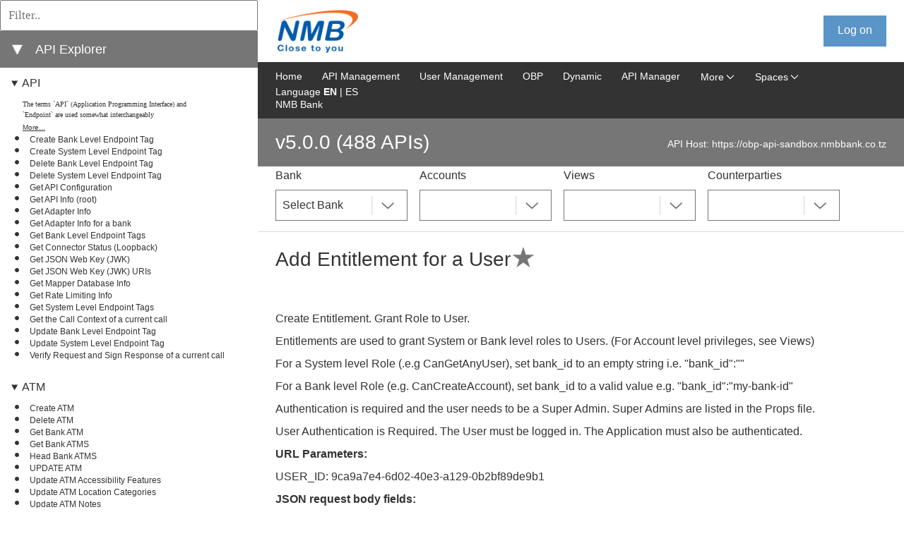

--- FILE ---
content_type: text/html;charset=utf-8
request_url: https://obp-apiexplorer-sandbox.nmbbank.co.tz/?version=OBPv5.0.0&operation_id=OBPv3_0_0-getEntitlementRequests&currentTag=Role&locale=en_GB
body_size: 66417
content:
<!DOCTYPE html>
<html lang="en">
<head>
    <title>API Explorer</title>
    <meta charset="utf-8">
    <meta content="width=device-width, initial-scale=1.0, maximum-scale=1.0, user-scalable=0" name="viewport">
    <link href="/media/css/select2.min.css" rel="stylesheet">
    <link type="text/css" rel="stylesheet" href="/media/css/bootstrap.min.css">
    <link href="/media/css/style.css" id="main_style_sheet" rel="stylesheet">
    <link href="https://static.openbankproject.com/nmb/apiexplorer/css/override.css" id="override_style_sheet" rel="stylesheet" type="text/css">
    <link href="./media/css/screen.css" media="screen and (min-width: 100px)" rel="stylesheet" id="screen_style_sheet">
    <link href="/font-awesome/css/all.min.css" rel="stylesheet">

    
    <script src="/media/js/jquery-3.7.1.min.js"></script>
    <script src="/media/js/bootstrap.bundle.min.js"></script>
    <script type="text/javascript" src="/media/js/notifications.js"></script>

    
    <link href="/media/css/highlight.js.obp.css" rel="stylesheet">
    <script src="/media/js/highlight.min.js"></script>
    <script src="/media/js/scripts.js"></script>
    <script src="/media/js/select2.min.js"></script>
    <script src="/media/js/website.js"></script>

    
    <script src="/media/js/inactivity.js" defer="" type="module"></script>

	
</head>
<body>

<div id="page-wrapper">
    <header class="header">
        <div class="container">
            
            <div onclick="openNav()" id="small-nav-collapse"></div>
            <div id="logo-left" class="logo-box">
                <a href="https://obp-api-sandbox.nmbbank.co.tz?locale=en_GB" aria-label="Home Page" id="left-logo"><img src="https://static.openbankproject.com/nmb/img/nmb-logo.png" alt="left logo image" height="33px"></a>
                <a href="https://obp-api-sandbox.nmbbank.co.tz?locale=en_GB" aria-label="Home Page" id="left-logo-small-screen"><img src="https://static.openbankproject.com/nmb/img/nmb-logo.png" alt="right logo image"></a>
            </div>




            
            <div class="logo-box" id="logo-right">
                <a aria-label="Home Page" href="/"><img src="https://static.openbankproject.com/images/obp_logo_stacked.png" alt="right logo image" height="33px"></a>
            </div>

            <div class="settings-box">
                <div class="sign-box">
                    <div class="logged-out">
                        <a onclick="liftAjax.lift_ajaxHandler('F1131298771317RWFY1S=' + encodeURIComponent(this.value), null, null, null)" href="#" class="sign-box__text signed" id="start-login">Log on</a>
                    </div>
                    <div class="logged-in"></div>
                </div>
                <div class="settings-imgs">
                    <div class="logged-in"></div>
                </div>
                <div class="display-login-name-error" hidden=""></div>
            </div>

            <div style="clear: both"></div>
            <hr>


        </div>
    </header>

    


    <div id="content">
        <div>

    <div>

        <div id="left_side">
            <div class="api_list">
                <div style="display: none;" class="api-info-about" name="featured_box">
                    <div class="info-box">
                        <h3 class="info-box__about_selected">Featured APIs</h3>
                    </div>
                </div>

                <div style="display: none;" name="featured_list">
                    <ul>
                        
                    </ul>

                </div>

                <div class="api-info-filter">
                    <input placeholder="Filter.." type="text" oninput="filterEndpoints(this)">
                </div>
                <div class="api-info-about">
                    <div class="info-box">
                        <a onclick="expandAllItems()" id="expand_all_items_link" hidden="">⯈</a>
                        <a onclick="collapseAllItems()" id="collapse_all_items_link">⯆</a>
                    </div>
                    <div class="info-box">
                        <h3 class="info-box__about_selected">API Explorer</h3>
                    </div>
                </div>
                

                <ul>
                    <li style="display: none;" class="api_group_item" name="favourites_group_item">
                        <details class="api_group_item_details" style="cursor:s-resize;" open="">
                            <summary class="api_group_item_details_summary"><a href="./#groupanchor" class="api_group_name" name="favourites_group_name">My Collections</a></summary>
                            <ul>
                                
                            </ul>
                        </details>
                    </li>
                </ul>

                <ul>
                    <li name="api_group_item" class="api_group_item">
                        <details class="api_group_item_details" style="cursor:s-resize;" open="">
                            <summary class="api_group_item_details_summary"><a id="group-API" href="#group-API" class="api_group_name" name="api_group_name">API</a></summary>
                            <ul>
                                <li class="api_glossary_item" name="api_glossary_item">
                                    <div class="api_glossary_item_text" name="api_glossary_item_text">The terms `API` (Application Programming Interface) and `Endpoint` are used somewhat interchangeably</div>
                                    <a href="/glossary?#API&locale=en_GB" id="glossary-API" class="api_glossary_item_link" name="api_glossary_item_link">More...</a>
                                </li>
                                <li name="api_list_item" class="api_list_item">
                                    <a id="index_of_OBPv4_0_0-createBankLevelEndpointTag" style="font-weight: normal;" href="?version=OBPv5.0.0&operation_id=OBPv4_0_0-createBankLevelEndpointTag&currentTag=API&locale=en_GB#OBPv4_0_0-createBankLevelEndpointTag" class="api_list_item_link" name="api_list_item_link" onclick="setApiLisItemLinkToClicked(this)">Create Bank Level Endpoint Tag</a>
                                </li><li name="api_list_item" class="api_list_item">
                                    <a id="index_of_OBPv4_0_0-createSystemLevelEndpointTag" style="font-weight: normal;" href="?version=OBPv5.0.0&operation_id=OBPv4_0_0-createSystemLevelEndpointTag&currentTag=API&locale=en_GB#OBPv4_0_0-createSystemLevelEndpointTag" class="api_list_item_link" name="api_list_item_link" onclick="setApiLisItemLinkToClicked(this)">Create System Level Endpoint Tag</a>
                                </li><li name="api_list_item" class="api_list_item">
                                    <a id="index_of_OBPv4_0_0-deleteBankLevelEndpointTag" style="font-weight: normal;" href="?version=OBPv5.0.0&operation_id=OBPv4_0_0-deleteBankLevelEndpointTag&currentTag=API&locale=en_GB#OBPv4_0_0-deleteBankLevelEndpointTag" class="api_list_item_link" name="api_list_item_link" onclick="setApiLisItemLinkToClicked(this)">Delete Bank Level Endpoint Tag</a>
                                </li><li name="api_list_item" class="api_list_item">
                                    <a id="index_of_OBPv4_0_0-deleteSystemLevelEndpointTag" style="font-weight: normal;" href="?version=OBPv5.0.0&operation_id=OBPv4_0_0-deleteSystemLevelEndpointTag&currentTag=API&locale=en_GB#OBPv4_0_0-deleteSystemLevelEndpointTag" class="api_list_item_link" name="api_list_item_link" onclick="setApiLisItemLinkToClicked(this)">Delete System Level Endpoint Tag</a>
                                </li><li name="api_list_item" class="api_list_item">
                                    <a id="index_of_OBPv3_1_0-config" style="font-weight: normal;" href="?version=OBPv5.0.0&operation_id=OBPv3_1_0-config&currentTag=API&locale=en_GB#OBPv3_1_0-config" class="api_list_item_link" name="api_list_item_link" onclick="setApiLisItemLinkToClicked(this)">Get API Configuration</a>
                                </li><li name="api_list_item" class="api_list_item">
                                    <a id="index_of_OBPv5_0_0-root" style="font-weight: normal;" href="?version=OBPv5.0.0&operation_id=OBPv5_0_0-root&currentTag=API&locale=en_GB#OBPv5_0_0-root" class="api_list_item_link" name="api_list_item_link" onclick="setApiLisItemLinkToClicked(this)">Get API Info (root)</a>
                                </li><li name="api_list_item" class="api_list_item">
                                    <a id="index_of_OBPv5_0_0-getAdapterInfo" style="font-weight: normal;" href="?version=OBPv5.0.0&operation_id=OBPv5_0_0-getAdapterInfo&currentTag=API&locale=en_GB#OBPv5_0_0-getAdapterInfo" class="api_list_item_link" name="api_list_item_link" onclick="setApiLisItemLinkToClicked(this)">Get Adapter Info</a>
                                </li><li name="api_list_item" class="api_list_item">
                                    <a id="index_of_OBPv3_0_0-getAdapterInfoForBank" style="font-weight: normal;" href="?version=OBPv5.0.0&operation_id=OBPv3_0_0-getAdapterInfoForBank&currentTag=API&locale=en_GB#OBPv3_0_0-getAdapterInfoForBank" class="api_list_item_link" name="api_list_item_link" onclick="setApiLisItemLinkToClicked(this)">Get Adapter Info for a bank</a>
                                </li><li name="api_list_item" class="api_list_item">
                                    <a id="index_of_OBPv4_0_0-getBankLevelEndpointTags" style="font-weight: normal;" href="?version=OBPv5.0.0&operation_id=OBPv4_0_0-getBankLevelEndpointTags&currentTag=API&locale=en_GB#OBPv4_0_0-getBankLevelEndpointTags" class="api_list_item_link" name="api_list_item_link" onclick="setApiLisItemLinkToClicked(this)">Get Bank Level Endpoint Tags</a>
                                </li><li name="api_list_item" class="api_list_item">
                                    <a id="index_of_OBPv3_1_0-getObpConnectorLoopback" style="font-weight: normal;" href="?version=OBPv5.0.0&operation_id=OBPv3_1_0-getObpConnectorLoopback&currentTag=API&locale=en_GB#OBPv3_1_0-getObpConnectorLoopback" class="api_list_item_link" name="api_list_item_link" onclick="setApiLisItemLinkToClicked(this)">Get Connector Status (Loopback)</a>
                                </li><li name="api_list_item" class="api_list_item">
                                    <a id="index_of_OBPv3_1_0-getServerJWK" style="font-weight: normal;" href="?version=OBPv5.0.0&operation_id=OBPv3_1_0-getServerJWK&currentTag=API&locale=en_GB#OBPv3_1_0-getServerJWK" class="api_list_item_link" name="api_list_item_link" onclick="setApiLisItemLinkToClicked(this)">Get JSON Web Key (JWK)</a>
                                </li><li name="api_list_item" class="api_list_item">
                                    <a id="index_of_OBPv3_1_0-getOAuth2ServerJWKsURIs" style="font-weight: normal;" href="?version=OBPv5.0.0&operation_id=OBPv3_1_0-getOAuth2ServerJWKsURIs&currentTag=API&locale=en_GB#OBPv3_1_0-getOAuth2ServerJWKsURIs" class="api_list_item_link" name="api_list_item_link" onclick="setApiLisItemLinkToClicked(this)">Get JSON Web Key (JWK) URIs</a>
                                </li><li name="api_list_item" class="api_list_item">
                                    <a id="index_of_OBPv4_0_0-getMapperDatabaseInfo" style="font-weight: normal;" href="?version=OBPv5.0.0&operation_id=OBPv4_0_0-getMapperDatabaseInfo&currentTag=API&locale=en_GB#OBPv4_0_0-getMapperDatabaseInfo" class="api_list_item_link" name="api_list_item_link" onclick="setApiLisItemLinkToClicked(this)">Get Mapper Database Info</a>
                                </li><li name="api_list_item" class="api_list_item">
                                    <a id="index_of_OBPv3_1_0-getRateLimitingInfo" style="font-weight: normal;" href="?version=OBPv5.0.0&operation_id=OBPv3_1_0-getRateLimitingInfo&currentTag=API&locale=en_GB#OBPv3_1_0-getRateLimitingInfo" class="api_list_item_link" name="api_list_item_link" onclick="setApiLisItemLinkToClicked(this)">Get Rate Limiting Info</a>
                                </li><li name="api_list_item" class="api_list_item">
                                    <a id="index_of_OBPv4_0_0-getSystemLevelEndpointTags" style="font-weight: normal;" href="?version=OBPv5.0.0&operation_id=OBPv4_0_0-getSystemLevelEndpointTags&currentTag=API&locale=en_GB#OBPv4_0_0-getSystemLevelEndpointTags" class="api_list_item_link" name="api_list_item_link" onclick="setApiLisItemLinkToClicked(this)">Get System Level Endpoint Tags</a>
                                </li><li name="api_list_item" class="api_list_item">
                                    <a id="index_of_OBPv4_0_0-getCallContext" style="font-weight: normal;" href="?version=OBPv5.0.0&operation_id=OBPv4_0_0-getCallContext&currentTag=API&locale=en_GB#OBPv4_0_0-getCallContext" class="api_list_item_link" name="api_list_item_link" onclick="setApiLisItemLinkToClicked(this)">Get the Call Context of a current call</a>
                                </li><li name="api_list_item" class="api_list_item">
                                    <a id="index_of_OBPv4_0_0-updateBankLevelEndpointTag" style="font-weight: normal;" href="?version=OBPv5.0.0&operation_id=OBPv4_0_0-updateBankLevelEndpointTag&currentTag=API&locale=en_GB#OBPv4_0_0-updateBankLevelEndpointTag" class="api_list_item_link" name="api_list_item_link" onclick="setApiLisItemLinkToClicked(this)">Update Bank Level Endpoint Tag</a>
                                </li><li name="api_list_item" class="api_list_item">
                                    <a id="index_of_OBPv4_0_0-updateSystemLevelEndpointTag" style="font-weight: normal;" href="?version=OBPv5.0.0&operation_id=OBPv4_0_0-updateSystemLevelEndpointTag&currentTag=API&locale=en_GB#OBPv4_0_0-updateSystemLevelEndpointTag" class="api_list_item_link" name="api_list_item_link" onclick="setApiLisItemLinkToClicked(this)">Update System Level Endpoint Tag</a>
                                </li><li name="api_list_item" class="api_list_item">
                                    <a id="index_of_OBPv4_0_0-verifyRequestSignResponse" style="font-weight: normal;" href="?version=OBPv5.0.0&operation_id=OBPv4_0_0-verifyRequestSignResponse&currentTag=API&locale=en_GB#OBPv4_0_0-verifyRequestSignResponse" class="api_list_item_link" name="api_list_item_link" onclick="setApiLisItemLinkToClicked(this)">Verify Request and Sign Response of a current call</a>
                                </li>
                            </ul>
                        </details>
                    </li><li name="api_group_item" class="api_group_item">
                        <details class="api_group_item_details" style="cursor:s-resize;" open="">
                            <summary class="api_group_item_details_summary"><a id="group-ATM" href="#group-ATM" class="api_group_name" name="api_group_name">ATM</a></summary>
                            <ul>
                                <li class="api_glossary_item" name="api_glossary_item">
                                    <div class="api_glossary_item_text" name="api_glossary_item_text"></div>
                                    <a href="/glossary?#ATM&locale=en_GB" id="glossary-ATM" class="api_glossary_item_link" name="api_glossary_item_link"></a>
                                </li>
                                <li name="api_list_item" class="api_list_item">
                                    <a id="index_of_OBPv4_0_0-createAtm" style="font-weight: normal;" href="?version=OBPv5.0.0&operation_id=OBPv4_0_0-createAtm&currentTag=ATM&locale=en_GB#OBPv4_0_0-createAtm" class="api_list_item_link" name="api_list_item_link" onclick="setApiLisItemLinkToClicked(this)">Create ATM</a>
                                </li><li name="api_list_item" class="api_list_item">
                                    <a id="index_of_OBPv4_0_0-deleteAtm" style="font-weight: normal;" href="?version=OBPv5.0.0&operation_id=OBPv4_0_0-deleteAtm&currentTag=ATM&locale=en_GB#OBPv4_0_0-deleteAtm" class="api_list_item_link" name="api_list_item_link" onclick="setApiLisItemLinkToClicked(this)">Delete ATM</a>
                                </li><li name="api_list_item" class="api_list_item">
                                    <a id="index_of_OBPv4_0_0-getAtm" style="font-weight: normal;" href="?version=OBPv5.0.0&operation_id=OBPv4_0_0-getAtm&currentTag=ATM&locale=en_GB#OBPv4_0_0-getAtm" class="api_list_item_link" name="api_list_item_link" onclick="setApiLisItemLinkToClicked(this)">Get Bank ATM</a>
                                </li><li name="api_list_item" class="api_list_item">
                                    <a id="index_of_OBPv4_0_0-getAtms" style="font-weight: normal;" href="?version=OBPv5.0.0&operation_id=OBPv4_0_0-getAtms&currentTag=ATM&locale=en_GB#OBPv4_0_0-getAtms" class="api_list_item_link" name="api_list_item_link" onclick="setApiLisItemLinkToClicked(this)">Get Bank ATMS</a>
                                </li><li name="api_list_item" class="api_list_item">
                                    <a id="index_of_OBPv5_0_0-headAtms" style="font-weight: normal;" href="?version=OBPv5.0.0&operation_id=OBPv5_0_0-headAtms&currentTag=ATM&locale=en_GB#OBPv5_0_0-headAtms" class="api_list_item_link" name="api_list_item_link" onclick="setApiLisItemLinkToClicked(this)">Head Bank ATMS</a>
                                </li><li name="api_list_item" class="api_list_item">
                                    <a id="index_of_OBPv4_0_0-updateAtm" style="font-weight: normal;" href="?version=OBPv5.0.0&operation_id=OBPv4_0_0-updateAtm&currentTag=ATM&locale=en_GB#OBPv4_0_0-updateAtm" class="api_list_item_link" name="api_list_item_link" onclick="setApiLisItemLinkToClicked(this)">UPDATE ATM</a>
                                </li><li name="api_list_item" class="api_list_item">
                                    <a id="index_of_OBPv4_0_0-updateAtmAccessibilityFeatures" style="font-weight: normal;" href="?version=OBPv5.0.0&operation_id=OBPv4_0_0-updateAtmAccessibilityFeatures&currentTag=ATM&locale=en_GB#OBPv4_0_0-updateAtmAccessibilityFeatures" class="api_list_item_link" name="api_list_item_link" onclick="setApiLisItemLinkToClicked(this)">Update ATM Accessibility Features</a>
                                </li><li name="api_list_item" class="api_list_item">
                                    <a id="index_of_OBPv4_0_0-updateAtmLocationCategories" style="font-weight: normal;" href="?version=OBPv5.0.0&operation_id=OBPv4_0_0-updateAtmLocationCategories&currentTag=ATM&locale=en_GB#OBPv4_0_0-updateAtmLocationCategories" class="api_list_item_link" name="api_list_item_link" onclick="setApiLisItemLinkToClicked(this)">Update ATM Location Categories</a>
                                </li><li name="api_list_item" class="api_list_item">
                                    <a id="index_of_OBPv4_0_0-updateAtmNotes" style="font-weight: normal;" href="?version=OBPv5.0.0&operation_id=OBPv4_0_0-updateAtmNotes&currentTag=ATM&locale=en_GB#OBPv4_0_0-updateAtmNotes" class="api_list_item_link" name="api_list_item_link" onclick="setApiLisItemLinkToClicked(this)">Update ATM Notes</a>
                                </li><li name="api_list_item" class="api_list_item">
                                    <a id="index_of_OBPv4_0_0-updateAtmServices" style="font-weight: normal;" href="?version=OBPv5.0.0&operation_id=OBPv4_0_0-updateAtmServices&currentTag=ATM&locale=en_GB#OBPv4_0_0-updateAtmServices" class="api_list_item_link" name="api_list_item_link" onclick="setApiLisItemLinkToClicked(this)">Update ATM Services</a>
                                </li><li name="api_list_item" class="api_list_item">
                                    <a id="index_of_OBPv4_0_0-updateAtmSupportedCurrencies" style="font-weight: normal;" href="?version=OBPv5.0.0&operation_id=OBPv4_0_0-updateAtmSupportedCurrencies&currentTag=ATM&locale=en_GB#OBPv4_0_0-updateAtmSupportedCurrencies" class="api_list_item_link" name="api_list_item_link" onclick="setApiLisItemLinkToClicked(this)">Update ATM Supported Currencies</a>
                                </li><li name="api_list_item" class="api_list_item">
                                    <a id="index_of_OBPv4_0_0-updateAtmSupportedLanguages" style="font-weight: normal;" href="?version=OBPv5.0.0&operation_id=OBPv4_0_0-updateAtmSupportedLanguages&currentTag=ATM&locale=en_GB#OBPv4_0_0-updateAtmSupportedLanguages" class="api_list_item_link" name="api_list_item_link" onclick="setApiLisItemLinkToClicked(this)">Update ATM Supported Languages</a>
                                </li>
                            </ul>
                        </details>
                    </li><li name="api_group_item" class="api_group_item">
                        <details class="api_group_item_details" style="cursor:s-resize;" open="">
                            <summary class="api_group_item_details_summary"><a id="group-Account" href="#group-Account" class="api_group_name" name="api_group_name">Account</a></summary>
                            <ul>
                                <li class="api_glossary_item" name="api_glossary_item">
                                    <div class="api_glossary_item_text" name="api_glossary_item_text">The thing that tokens of value (money) come in and out of.
An account has one or more `owners` which</div>
                                    <a href="/glossary?#Account&locale=en_GB" id="glossary-Account" class="api_glossary_item_link" name="api_glossary_item_link">More...</a>
                                </li>
                                <li name="api_list_item" class="api_list_item">
                                    <a id="index_of_OBPv3_1_0-checkFundsAvailable" style="font-weight: normal;" href="?version=OBPv5.0.0&operation_id=OBPv3_1_0-checkFundsAvailable&currentTag=Account&locale=en_GB#OBPv3_1_0-checkFundsAvailable" class="api_list_item_link" name="api_list_item_link" onclick="setApiLisItemLinkToClicked(this)">Check Available Funds</a>
                                </li><li name="api_list_item" class="api_list_item">
                                    <a id="index_of_OBPv4_0_0-addAccount" style="font-weight: normal;" href="?version=OBPv5.0.0&operation_id=OBPv4_0_0-addAccount&currentTag=Account&locale=en_GB#OBPv4_0_0-addAccount" class="api_list_item_link" name="api_list_item_link" onclick="setApiLisItemLinkToClicked(this)">Create Account (POST)</a>
                                </li><li name="api_list_item" class="api_list_item">
                                    <a id="index_of_OBPv5_0_0-createAccount" style="font-weight: normal;" href="?version=OBPv5.0.0&operation_id=OBPv5_0_0-createAccount&currentTag=Account&locale=en_GB#OBPv5_0_0-createAccount" class="api_list_item_link" name="api_list_item_link" onclick="setApiLisItemLinkToClicked(this)">Create Account (PUT)</a>
                                </li><li name="api_list_item" class="api_list_item">
                                    <a id="index_of_OBPv3_1_0-createAccountAttribute" style="font-weight: normal;" href="?version=OBPv5.0.0&operation_id=OBPv3_1_0-createAccountAttribute&currentTag=Account&locale=en_GB#OBPv3_1_0-createAccountAttribute" class="api_list_item_link" name="api_list_item_link" onclick="setApiLisItemLinkToClicked(this)">Create Account Attribute</a>
                                </li><li name="api_list_item" class="api_list_item">
                                    <a id="index_of_OBPv4_0_0-createOrUpdateAccountAttributeDefinition" style="font-weight: normal;" href="?version=OBPv5.0.0&operation_id=OBPv4_0_0-createOrUpdateAccountAttributeDefinition&currentTag=Account&locale=en_GB#OBPv4_0_0-createOrUpdateAccountAttributeDefinition" class="api_list_item_link" name="api_list_item_link" onclick="setApiLisItemLinkToClicked(this)">Create or Update Account Attribute Definition</a>
                                </li><li name="api_list_item" class="api_list_item">
                                    <a id="index_of_OBPv4_0_0-deleteAccountAttributeDefinition" style="font-weight: normal;" href="?version=OBPv5.0.0&operation_id=OBPv4_0_0-deleteAccountAttributeDefinition&currentTag=Account&locale=en_GB#OBPv4_0_0-deleteAccountAttributeDefinition" class="api_list_item_link" name="api_list_item_link" onclick="setApiLisItemLinkToClicked(this)">Delete Account Attribute Definition</a>
                                </li><li name="api_list_item" class="api_list_item">
                                    <a id="index_of_OBPv4_0_0-deleteAccountCascade" style="font-weight: normal;" href="?version=OBPv5.0.0&operation_id=OBPv4_0_0-deleteAccountCascade&currentTag=Account&locale=en_GB#OBPv4_0_0-deleteAccountCascade" class="api_list_item_link" name="api_list_item_link" onclick="setApiLisItemLinkToClicked(this)">Delete Account Cascade</a>
                                </li><li name="api_list_item" class="api_list_item">
                                    <a id="index_of_OBPv4_0_0-getAccountAttributeDefinition" style="font-weight: normal;" href="?version=OBPv5.0.0&operation_id=OBPv4_0_0-getAccountAttributeDefinition&currentTag=Account&locale=en_GB#OBPv4_0_0-getAccountAttributeDefinition" class="api_list_item_link" name="api_list_item_link" onclick="setApiLisItemLinkToClicked(this)">Get Account Attribute Definition</a>
                                </li><li name="api_list_item" class="api_list_item">
                                    <a id="index_of_OBPv4_0_0-getBankAccountBalancesForCurrentUser" style="font-weight: normal;" href="?version=OBPv5.0.0&operation_id=OBPv4_0_0-getBankAccountBalancesForCurrentUser&currentTag=Account&locale=en_GB#OBPv4_0_0-getBankAccountBalancesForCurrentUser" class="api_list_item_link" name="api_list_item_link" onclick="setApiLisItemLinkToClicked(this)">Get Account Balances</a>
                                </li><li name="api_list_item" class="api_list_item">
                                    <a id="index_of_OBPv4_0_0-getAccountByAccountRouting" style="font-weight: normal;" href="?version=OBPv5.0.0&operation_id=OBPv4_0_0-getAccountByAccountRouting&currentTag=Account&locale=en_GB#OBPv4_0_0-getAccountByAccountRouting" class="api_list_item_link" name="api_list_item_link" onclick="setApiLisItemLinkToClicked(this)">Get Account by Account Routing</a>
                                </li><li name="api_list_item" class="api_list_item">
                                    <a id="index_of_OBPv4_0_0-getCoreAccountById" style="font-weight: normal;" href="?version=OBPv5.0.0&operation_id=OBPv4_0_0-getCoreAccountById&currentTag=Account&locale=en_GB#OBPv4_0_0-getCoreAccountById" class="api_list_item_link" name="api_list_item_link" onclick="setApiLisItemLinkToClicked(this)">Get Account by Id (Core)</a>
                                </li><li name="api_list_item" class="api_list_item">
                                    <a id="index_of_OBPv4_0_0-getPrivateAccountByIdFull" style="font-weight: normal;" href="?version=OBPv5.0.0&operation_id=OBPv4_0_0-getPrivateAccountByIdFull&currentTag=Account&locale=en_GB#OBPv4_0_0-getPrivateAccountByIdFull" class="api_list_item_link" name="api_list_item_link" onclick="setApiLisItemLinkToClicked(this)">Get Account by Id (Full)</a>
                                </li><li name="api_list_item" class="api_list_item">
                                    <a id="index_of_OBPv4_0_0-getBankAccountsBalancesForCurrentUser" style="font-weight: normal;" href="?version=OBPv5.0.0&operation_id=OBPv4_0_0-getBankAccountsBalancesForCurrentUser&currentTag=Account&locale=en_GB#OBPv4_0_0-getBankAccountsBalancesForCurrentUser" class="api_list_item_link" name="api_list_item_link" onclick="setApiLisItemLinkToClicked(this)">Get Accounts Balances</a>
                                </li><li name="api_list_item" class="api_list_item">
                                    <a id="index_of_OBPv3_0_0-getAccountsHeld" style="font-weight: normal;" href="?version=OBPv5.0.0&operation_id=OBPv3_0_0-getAccountsHeld&currentTag=Account&locale=en_GB#OBPv3_0_0-getAccountsHeld" class="api_list_item_link" name="api_list_item_link" onclick="setApiLisItemLinkToClicked(this)">Get Accounts Held</a>
                                </li><li name="api_list_item" class="api_list_item">
                                    <a id="index_of_OBPv4_0_0-getAccountsMinimalByCustomerId" style="font-weight: normal;" href="?version=OBPv5.0.0&operation_id=OBPv4_0_0-getAccountsMinimalByCustomerId&currentTag=Account&locale=en_GB#OBPv4_0_0-getAccountsMinimalByCustomerId" class="api_list_item_link" name="api_list_item_link" onclick="setApiLisItemLinkToClicked(this)">Get Accounts Minimal for a Customer</a>
                                </li><li name="api_list_item" class="api_list_item">
                                    <a id="index_of_OBPv4_0_0-getPrivateAccountsAtOneBank" style="font-weight: normal;" href="?version=OBPv5.0.0&operation_id=OBPv4_0_0-getPrivateAccountsAtOneBank&currentTag=Account&locale=en_GB#OBPv4_0_0-getPrivateAccountsAtOneBank" class="api_list_item_link" name="api_list_item_link" onclick="setApiLisItemLinkToClicked(this)">Get Accounts at Bank</a>
                                </li><li name="api_list_item" class="api_list_item">
                                    <a id="index_of_OBPv3_0_0-getPrivateAccountIdsbyBankId" style="font-weight: normal;" href="?version=OBPv5.0.0&operation_id=OBPv3_0_0-getPrivateAccountIdsbyBankId&currentTag=Account&locale=en_GB#OBPv3_0_0-getPrivateAccountIdsbyBankId" class="api_list_item_link" name="api_list_item_link" onclick="setApiLisItemLinkToClicked(this)">Get Accounts at Bank (IDs only)</a>
                                </li><li name="api_list_item" class="api_list_item">
                                    <a id="index_of_OBPv3_0_0-privateAccountsAtOneBank" style="font-weight: normal;" href="?version=OBPv5.0.0&operation_id=OBPv3_0_0-privateAccountsAtOneBank&currentTag=Account&locale=en_GB#OBPv3_0_0-privateAccountsAtOneBank" class="api_list_item_link" name="api_list_item_link" onclick="setApiLisItemLinkToClicked(this)">Get Accounts at Bank (Minimal)</a>
                                </li><li name="api_list_item" class="api_list_item">
                                    <a id="index_of_OBPv3_0_0-corePrivateAccountsAllBanks" style="font-weight: normal;" href="?version=OBPv5.0.0&operation_id=OBPv3_0_0-corePrivateAccountsAllBanks&currentTag=Account&locale=en_GB#OBPv3_0_0-corePrivateAccountsAllBanks" class="api_list_item_link" name="api_list_item_link" onclick="setApiLisItemLinkToClicked(this)">Get Accounts at all Banks (private)</a>
                                </li><li name="api_list_item" class="api_list_item">
                                    <a id="index_of_OBPv4_0_0-getAccountsByAccountRoutingRegex" style="font-weight: normal;" href="?version=OBPv5.0.0&operation_id=OBPv4_0_0-getAccountsByAccountRoutingRegex&currentTag=Account&locale=en_GB#OBPv4_0_0-getAccountsByAccountRoutingRegex" class="api_list_item_link" name="api_list_item_link" onclick="setApiLisItemLinkToClicked(this)">Get Accounts by Account Routing Regex</a>
                                </li><li name="api_list_item" class="api_list_item">
                                    <a id="index_of_OBPv3_1_0-getCheckbookOrders" style="font-weight: normal;" href="?version=OBPv5.0.0&operation_id=OBPv3_1_0-getCheckbookOrders&currentTag=Account&locale=en_GB#OBPv3_1_0-getCheckbookOrders" class="api_list_item_link" name="api_list_item_link" onclick="setApiLisItemLinkToClicked(this)">Get Checkbook orders</a>
                                </li><li name="api_list_item" class="api_list_item">
                                    <a id="index_of_OBPv4_0_0-getFastFirehoseAccountsAtOneBank" style="font-weight: normal;" href="?version=OBPv5.0.0&operation_id=OBPv4_0_0-getFastFirehoseAccountsAtOneBank&currentTag=Account&locale=en_GB#OBPv4_0_0-getFastFirehoseAccountsAtOneBank" class="api_list_item_link" name="api_list_item_link" onclick="setApiLisItemLinkToClicked(this)">Get Fast Firehose Accounts at Bank</a>
                                </li><li name="api_list_item" class="api_list_item">
                                    <a id="index_of_OBPv4_0_0-getFirehoseAccountsAtOneBank" style="font-weight: normal;" href="?version=OBPv5.0.0&operation_id=OBPv4_0_0-getFirehoseAccountsAtOneBank&currentTag=Account&locale=en_GB#OBPv4_0_0-getFirehoseAccountsAtOneBank" class="api_list_item_link" name="api_list_item_link" onclick="setApiLisItemLinkToClicked(this)">Get Firehose Accounts at Bank</a>
                                </li><li name="api_list_item" class="api_list_item">
                                    <a id="index_of_OBPv3_1_0-updateAccount" style="font-weight: normal;" href="?version=OBPv5.0.0&operation_id=OBPv3_1_0-updateAccount&currentTag=Account&locale=en_GB#OBPv3_1_0-updateAccount" class="api_list_item_link" name="api_list_item_link" onclick="setApiLisItemLinkToClicked(this)">Update Account</a>
                                </li><li name="api_list_item" class="api_list_item">
                                    <a id="index_of_OBPv3_1_0-updateAccountAttribute" style="font-weight: normal;" href="?version=OBPv5.0.0&operation_id=OBPv3_1_0-updateAccountAttribute&currentTag=Account&locale=en_GB#OBPv3_1_0-updateAccountAttribute" class="api_list_item_link" name="api_list_item_link" onclick="setApiLisItemLinkToClicked(this)">Update Account Attribute</a>
                                </li><li name="api_list_item" class="api_list_item">
                                    <a id="index_of_OBPv4_0_0-updateAccountLabel" style="font-weight: normal;" href="?version=OBPv5.0.0&operation_id=OBPv4_0_0-updateAccountLabel&currentTag=Account&locale=en_GB#OBPv4_0_0-updateAccountLabel" class="api_list_item_link" name="api_list_item_link" onclick="setApiLisItemLinkToClicked(this)">Update Account Label</a>
                                </li><li name="api_list_item" class="api_list_item">
                                    <a id="index_of_OBPv4_0_0-ibanChecker" style="font-weight: normal;" href="?version=OBPv5.0.0&operation_id=OBPv4_0_0-ibanChecker&currentTag=Account&locale=en_GB#OBPv4_0_0-ibanChecker" class="api_list_item_link" name="api_list_item_link" onclick="setApiLisItemLinkToClicked(this)">Validate and check IBAN</a>
                                </li>
                            </ul>
                        </details>
                    </li><li name="api_group_item" class="api_group_item">
                        <details class="api_group_item_details" style="cursor:s-resize;" open="">
                            <summary class="api_group_item_details_summary"><a id="group-Account-Access" href="#group-Account-Access" class="api_group_name" name="api_group_name">Account Access</a></summary>
                            <ul>
                                <li class="api_glossary_item" name="api_glossary_item">
                                    <div class="api_glossary_item_text" name="api_glossary_item_text">Account Access governs access to Bank Accounts by end Users. It is an intersecting entity between t</div>
                                    <a href="/glossary?#Account-Access&locale=en_GB" id="glossary-Account-Access" class="api_glossary_item_link" name="api_glossary_item_link">More...</a>
                                </li>
                                <li name="api_list_item" class="api_list_item">
                                    <a id="index_of_OBPv4_0_0-createUserWithAccountAccess" style="font-weight: normal;" href="?version=OBPv5.0.0&operation_id=OBPv4_0_0-createUserWithAccountAccess&currentTag=Account-Access&locale=en_GB#OBPv4_0_0-createUserWithAccountAccess" class="api_list_item_link" name="api_list_item_link" onclick="setApiLisItemLinkToClicked(this)">Create (DAuth) User with Account Access</a>
                                </li><li name="api_list_item" class="api_list_item">
                                    <a id="index_of_OBPv4_0_0-grantUserAccessToView" style="font-weight: normal;" href="?version=OBPv5.0.0&operation_id=OBPv4_0_0-grantUserAccessToView&currentTag=Account-Access&locale=en_GB#OBPv4_0_0-grantUserAccessToView" class="api_list_item_link" name="api_list_item_link" onclick="setApiLisItemLinkToClicked(this)">Grant User access to View</a>
                                </li><li name="api_list_item" class="api_list_item">
                                    <a id="index_of_OBPv4_0_0-revokeUserAccessToView" style="font-weight: normal;" href="?version=OBPv5.0.0&operation_id=OBPv4_0_0-revokeUserAccessToView&currentTag=Account-Access&locale=en_GB#OBPv4_0_0-revokeUserAccessToView" class="api_list_item_link" name="api_list_item_link" onclick="setApiLisItemLinkToClicked(this)">Revoke User access to View</a>
                                </li><li name="api_list_item" class="api_list_item">
                                    <a id="index_of_OBPv4_0_0-revokeGrantUserAccessToViews" style="font-weight: normal;" href="?version=OBPv5.0.0&operation_id=OBPv4_0_0-revokeGrantUserAccessToViews&currentTag=Account-Access&locale=en_GB#OBPv4_0_0-revokeGrantUserAccessToViews" class="api_list_item_link" name="api_list_item_link" onclick="setApiLisItemLinkToClicked(this)">Revoke/Grant User access to View</a>
                                </li>
                            </ul>
                        </details>
                    </li><li name="api_group_item" class="api_group_item">
                        <details class="api_group_item_details" style="cursor:s-resize;" open="">
                            <summary class="api_group_item_details_summary"><a id="group-Account-Application" href="#group-Account-Application" class="api_group_name" name="api_group_name">Account Application</a></summary>
                            <ul>
                                <li class="api_glossary_item" name="api_glossary_item">
                                    <div class="api_glossary_item_text" name="api_glossary_item_text"></div>
                                    <a href="/glossary?#Account-Application&locale=en_GB" id="glossary-Account-Application" class="api_glossary_item_link" name="api_glossary_item_link"></a>
                                </li>
                                <li name="api_list_item" class="api_list_item">
                                    <a id="index_of_OBPv3_1_0-createAccountApplication" style="font-weight: normal;" href="?version=OBPv5.0.0&operation_id=OBPv3_1_0-createAccountApplication&currentTag=Account-Application&locale=en_GB#OBPv3_1_0-createAccountApplication" class="api_list_item_link" name="api_list_item_link" onclick="setApiLisItemLinkToClicked(this)">Create Account Application</a>
                                </li><li name="api_list_item" class="api_list_item">
                                    <a id="index_of_OBPv3_1_0-getAccountApplication" style="font-weight: normal;" href="?version=OBPv5.0.0&operation_id=OBPv3_1_0-getAccountApplication&currentTag=Account-Application&locale=en_GB#OBPv3_1_0-getAccountApplication" class="api_list_item_link" name="api_list_item_link" onclick="setApiLisItemLinkToClicked(this)">Get Account Application by Id</a>
                                </li><li name="api_list_item" class="api_list_item">
                                    <a id="index_of_OBPv3_1_0-getAccountApplications" style="font-weight: normal;" href="?version=OBPv5.0.0&operation_id=OBPv3_1_0-getAccountApplications&currentTag=Account-Application&locale=en_GB#OBPv3_1_0-getAccountApplications" class="api_list_item_link" name="api_list_item_link" onclick="setApiLisItemLinkToClicked(this)">Get Account Applications</a>
                                </li><li name="api_list_item" class="api_list_item">
                                    <a id="index_of_OBPv3_1_0-updateAccountApplicationStatus" style="font-weight: normal;" href="?version=OBPv5.0.0&operation_id=OBPv3_1_0-updateAccountApplicationStatus&currentTag=Account-Application&locale=en_GB#OBPv3_1_0-updateAccountApplicationStatus" class="api_list_item_link" name="api_list_item_link" onclick="setApiLisItemLinkToClicked(this)">Update Account Application Status</a>
                                </li>
                            </ul>
                        </details>
                    </li><li name="api_group_item" class="api_group_item">
                        <details class="api_group_item_details" style="cursor:s-resize;" open="">
                            <summary class="api_group_item_details_summary"><a id="group-Account-Metadata" href="#group-Account-Metadata" class="api_group_name" name="api_group_name">Account Metadata</a></summary>
                            <ul>
                                <li class="api_glossary_item" name="api_glossary_item">
                                    <div class="api_glossary_item_text" name="api_glossary_item_text"></div>
                                    <a href="/glossary?#Account-Metadata&locale=en_GB" id="glossary-Account-Metadata" class="api_glossary_item_link" name="api_glossary_item_link"></a>
                                </li>
                                <li name="api_list_item" class="api_list_item">
                                    <a id="index_of_OBPv4_0_0-addTagForViewOnAccount" style="font-weight: normal;" href="?version=OBPv5.0.0&operation_id=OBPv4_0_0-addTagForViewOnAccount&currentTag=Account-Metadata&locale=en_GB#OBPv4_0_0-addTagForViewOnAccount" class="api_list_item_link" name="api_list_item_link" onclick="setApiLisItemLinkToClicked(this)">Create a tag on account</a>
                                </li><li name="api_list_item" class="api_list_item">
                                    <a id="index_of_OBPv4_0_0-deleteTagForViewOnAccount" style="font-weight: normal;" href="?version=OBPv5.0.0&operation_id=OBPv4_0_0-deleteTagForViewOnAccount&currentTag=Account-Metadata&locale=en_GB#OBPv4_0_0-deleteTagForViewOnAccount" class="api_list_item_link" name="api_list_item_link" onclick="setApiLisItemLinkToClicked(this)">Delete a tag on account</a>
                                </li><li name="api_list_item" class="api_list_item">
                                    <a id="index_of_OBPv4_0_0-getTagsForViewOnAccount" style="font-weight: normal;" href="?version=OBPv5.0.0&operation_id=OBPv4_0_0-getTagsForViewOnAccount&currentTag=Account-Metadata&locale=en_GB#OBPv4_0_0-getTagsForViewOnAccount" class="api_list_item_link" name="api_list_item_link" onclick="setApiLisItemLinkToClicked(this)">Get tags on account</a>
                                </li>
                            </ul>
                        </details>
                    </li><li name="api_group_item" class="api_group_item">
                        <details class="api_group_item_details" style="cursor:s-resize;" open="">
                            <summary class="api_group_item_details_summary"><a id="group-Account-Public" href="#group-Account-Public" class="api_group_name" name="api_group_name">Account Public</a></summary>
                            <ul>
                                <li class="api_glossary_item" name="api_glossary_item">
                                    <div class="api_glossary_item_text" name="api_glossary_item_text"></div>
                                    <a href="/glossary?#Account-Public&locale=en_GB" id="glossary-Account-Public" class="api_glossary_item_link" name="api_glossary_item_link"></a>
                                </li>
                                <li name="api_list_item" class="api_list_item">
                                    <a id="index_of_OBPv3_0_0-getPublicAccountById" style="font-weight: normal;" href="?version=OBPv5.0.0&operation_id=OBPv3_0_0-getPublicAccountById&currentTag=Account-Public&locale=en_GB#OBPv3_0_0-getPublicAccountById" class="api_list_item_link" name="api_list_item_link" onclick="setApiLisItemLinkToClicked(this)">Get Public Account by Id</a>
                                </li><li name="api_list_item" class="api_list_item">
                                    <a id="index_of_OBPv2_0_0-publicAccountsAtOneBank" style="font-weight: normal;" href="?version=OBPv5.0.0&operation_id=OBPv2_0_0-publicAccountsAtOneBank&currentTag=Account-Public&locale=en_GB#OBPv2_0_0-publicAccountsAtOneBank" class="api_list_item_link" name="api_list_item_link" onclick="setApiLisItemLinkToClicked(this)">Get Public Accounts at Bank</a>
                                </li><li name="api_list_item" class="api_list_item">
                                    <a id="index_of_OBPv2_0_0-publicAccountsAllBanks" style="font-weight: normal;" href="?version=OBPv5.0.0&operation_id=OBPv2_0_0-publicAccountsAllBanks&currentTag=Account-Public&locale=en_GB#OBPv2_0_0-publicAccountsAllBanks" class="api_list_item_link" name="api_list_item_link" onclick="setApiLisItemLinkToClicked(this)">Get Public Accounts at all Banks</a>
                                </li>
                            </ul>
                        </details>
                    </li><li name="api_group_item" class="api_group_item">
                        <details class="api_group_item_details" style="cursor:s-resize;" open="">
                            <summary class="api_group_item_details_summary"><a id="group-Api-Collection" href="#group-Api-Collection" class="api_group_name" name="api_group_name">Api Collection</a></summary>
                            <ul>
                                <li class="api_glossary_item" name="api_glossary_item">
                                    <div class="api_glossary_item_text" name="api_glossary_item_text"></div>
                                    <a href="/glossary?#Api-Collection&locale=en_GB" id="glossary-Api-Collection" class="api_glossary_item_link" name="api_glossary_item_link"></a>
                                </li>
                                <li name="api_list_item" class="api_list_item">
                                    <a id="index_of_OBPv4_0_0-createMyApiCollection" style="font-weight: normal;" href="?version=OBPv5.0.0&operation_id=OBPv4_0_0-createMyApiCollection&currentTag=Api-Collection&locale=en_GB#OBPv4_0_0-createMyApiCollection" class="api_list_item_link" name="api_list_item_link" onclick="setApiLisItemLinkToClicked(this)">Create My Api Collection</a>
                                </li><li name="api_list_item" class="api_list_item">
                                    <a id="index_of_OBPv4_0_0-createMyApiCollectionEndpoint" style="font-weight: normal;" href="?version=OBPv5.0.0&operation_id=OBPv4_0_0-createMyApiCollectionEndpoint&currentTag=Api-Collection&locale=en_GB#OBPv4_0_0-createMyApiCollectionEndpoint" class="api_list_item_link" name="api_list_item_link" onclick="setApiLisItemLinkToClicked(this)">Create My Api Collection Endpoint</a>
                                </li><li name="api_list_item" class="api_list_item">
                                    <a id="index_of_OBPv4_0_0-createMyApiCollectionEndpointById" style="font-weight: normal;" href="?version=OBPv5.0.0&operation_id=OBPv4_0_0-createMyApiCollectionEndpointById&currentTag=Api-Collection&locale=en_GB#OBPv4_0_0-createMyApiCollectionEndpointById" class="api_list_item_link" name="api_list_item_link" onclick="setApiLisItemLinkToClicked(this)">Create My Api Collection Endpoint By Id</a>
                                </li><li name="api_list_item" class="api_list_item">
                                    <a id="index_of_OBPv4_0_0-deleteMyApiCollection" style="font-weight: normal;" href="?version=OBPv5.0.0&operation_id=OBPv4_0_0-deleteMyApiCollection&currentTag=Api-Collection&locale=en_GB#OBPv4_0_0-deleteMyApiCollection" class="api_list_item_link" name="api_list_item_link" onclick="setApiLisItemLinkToClicked(this)">Delete My Api Collection</a>
                                </li><li name="api_list_item" class="api_list_item">
                                    <a id="index_of_OBPv4_0_0-deleteMyApiCollectionEndpoint" style="font-weight: normal;" href="?version=OBPv5.0.0&operation_id=OBPv4_0_0-deleteMyApiCollectionEndpoint&currentTag=Api-Collection&locale=en_GB#OBPv4_0_0-deleteMyApiCollectionEndpoint" class="api_list_item_link" name="api_list_item_link" onclick="setApiLisItemLinkToClicked(this)">Delete My Api Collection Endpoint</a>
                                </li><li name="api_list_item" class="api_list_item">
                                    <a id="index_of_OBPv4_0_0-deleteMyApiCollectionEndpointByOperationId" style="font-weight: normal;" href="?version=OBPv5.0.0&operation_id=OBPv4_0_0-deleteMyApiCollectionEndpointByOperationId&currentTag=Api-Collection&locale=en_GB#OBPv4_0_0-deleteMyApiCollectionEndpointByOperationId" class="api_list_item_link" name="api_list_item_link" onclick="setApiLisItemLinkToClicked(this)">Delete My Api Collection Endpoint By Id</a>
                                </li><li name="api_list_item" class="api_list_item">
                                    <a id="index_of_OBPv4_0_0-deleteMyApiCollectionEndpointById" style="font-weight: normal;" href="?version=OBPv5.0.0&operation_id=OBPv4_0_0-deleteMyApiCollectionEndpointById&currentTag=Api-Collection&locale=en_GB#OBPv4_0_0-deleteMyApiCollectionEndpointById" class="api_list_item_link" name="api_list_item_link" onclick="setApiLisItemLinkToClicked(this)">Delete My Api Collection Endpoint By Id</a>
                                </li><li name="api_list_item" class="api_list_item">
                                    <a id="index_of_OBPv4_0_0-getApiCollectionEndpoints" style="font-weight: normal;" href="?version=OBPv5.0.0&operation_id=OBPv4_0_0-getApiCollectionEndpoints&currentTag=Api-Collection&locale=en_GB#OBPv4_0_0-getApiCollectionEndpoints" class="api_list_item_link" name="api_list_item_link" onclick="setApiLisItemLinkToClicked(this)">Get Api Collection Endpoints</a>
                                </li><li name="api_list_item" class="api_list_item">
                                    <a id="index_of_OBPv4_0_0-getApiCollectionsForUser" style="font-weight: normal;" href="?version=OBPv5.0.0&operation_id=OBPv4_0_0-getApiCollectionsForUser&currentTag=Api-Collection&locale=en_GB#OBPv4_0_0-getApiCollectionsForUser" class="api_list_item_link" name="api_list_item_link" onclick="setApiLisItemLinkToClicked(this)">Get Api Collections for User</a>
                                </li><li name="api_list_item" class="api_list_item">
                                    <a id="index_of_OBPv4_0_0-getFeaturedApiCollections" style="font-weight: normal;" href="?version=OBPv5.0.0&operation_id=OBPv4_0_0-getFeaturedApiCollections&currentTag=Api-Collection&locale=en_GB#OBPv4_0_0-getFeaturedApiCollections" class="api_list_item_link" name="api_list_item_link" onclick="setApiLisItemLinkToClicked(this)">Get Featured Api Collections</a>
                                </li><li name="api_list_item" class="api_list_item">
                                    <a id="index_of_OBPv4_0_0-getMyApiCollectionById" style="font-weight: normal;" href="?version=OBPv5.0.0&operation_id=OBPv4_0_0-getMyApiCollectionById&currentTag=Api-Collection&locale=en_GB#OBPv4_0_0-getMyApiCollectionById" class="api_list_item_link" name="api_list_item_link" onclick="setApiLisItemLinkToClicked(this)">Get My Api Collection By Id</a>
                                </li><li name="api_list_item" class="api_list_item">
                                    <a id="index_of_OBPv4_0_0-getMyApiCollectionByName" style="font-weight: normal;" href="?version=OBPv5.0.0&operation_id=OBPv4_0_0-getMyApiCollectionByName&currentTag=Api-Collection&locale=en_GB#OBPv4_0_0-getMyApiCollectionByName" class="api_list_item_link" name="api_list_item_link" onclick="setApiLisItemLinkToClicked(this)">Get My Api Collection By Name</a>
                                </li><li name="api_list_item" class="api_list_item">
                                    <a id="index_of_OBPv4_0_0-getMyApiCollectionEndpoint" style="font-weight: normal;" href="?version=OBPv5.0.0&operation_id=OBPv4_0_0-getMyApiCollectionEndpoint&currentTag=Api-Collection&locale=en_GB#OBPv4_0_0-getMyApiCollectionEndpoint" class="api_list_item_link" name="api_list_item_link" onclick="setApiLisItemLinkToClicked(this)">Get My Api Collection Endpoint</a>
                                </li><li name="api_list_item" class="api_list_item">
                                    <a id="index_of_OBPv4_0_0-getMyApiCollectionEndpoints" style="font-weight: normal;" href="?version=OBPv5.0.0&operation_id=OBPv4_0_0-getMyApiCollectionEndpoints&currentTag=Api-Collection&locale=en_GB#OBPv4_0_0-getMyApiCollectionEndpoints" class="api_list_item_link" name="api_list_item_link" onclick="setApiLisItemLinkToClicked(this)">Get My Api Collection Endpoints</a>
                                </li><li name="api_list_item" class="api_list_item">
                                    <a id="index_of_OBPv4_0_0-getMyApiCollectionEndpointsById" style="font-weight: normal;" href="?version=OBPv5.0.0&operation_id=OBPv4_0_0-getMyApiCollectionEndpointsById&currentTag=Api-Collection&locale=en_GB#OBPv4_0_0-getMyApiCollectionEndpointsById" class="api_list_item_link" name="api_list_item_link" onclick="setApiLisItemLinkToClicked(this)">Get My Api Collection Endpoints By Id</a>
                                </li><li name="api_list_item" class="api_list_item">
                                    <a id="index_of_OBPv4_0_0-getMyApiCollections" style="font-weight: normal;" href="?version=OBPv5.0.0&operation_id=OBPv4_0_0-getMyApiCollections&currentTag=Api-Collection&locale=en_GB#OBPv4_0_0-getMyApiCollections" class="api_list_item_link" name="api_list_item_link" onclick="setApiLisItemLinkToClicked(this)">Get My Api Collections</a>
                                </li><li name="api_list_item" class="api_list_item">
                                    <a id="index_of_OBPv4_0_0-getSharableApiCollectionById" style="font-weight: normal;" href="?version=OBPv5.0.0&operation_id=OBPv4_0_0-getSharableApiCollectionById&currentTag=Api-Collection&locale=en_GB#OBPv4_0_0-getSharableApiCollectionById" class="api_list_item_link" name="api_list_item_link" onclick="setApiLisItemLinkToClicked(this)">Get Sharable Api Collection By Id</a>
                                </li>
                            </ul>
                        </details>
                    </li><li name="api_group_item" class="api_group_item">
                        <details class="api_group_item_details" style="cursor:s-resize;" open="">
                            <summary class="api_group_item_details_summary"><a id="group-Authentication-Type-Validation" href="#group-Authentication-Type-Validation" class="api_group_name" name="api_group_name">Authentication Type Validation</a></summary>
                            <ul>
                                <li class="api_glossary_item" name="api_glossary_item">
                                    <div class="api_glossary_item_text" name="api_glossary_item_text"></div>
                                    <a href="/glossary?#Authentication-Type-Validation&locale=en_GB" id="glossary-Authentication-Type-Validation" class="api_glossary_item_link" name="api_glossary_item_link"></a>
                                </li>
                                <li name="api_list_item" class="api_list_item">
                                    <a id="index_of_OBPv4_0_0-createAuthenticationTypeValidation" style="font-weight: normal;" href="?version=OBPv5.0.0&operation_id=OBPv4_0_0-createAuthenticationTypeValidation&currentTag=Authentication-Type-Validation&locale=en_GB#OBPv4_0_0-createAuthenticationTypeValidation" class="api_list_item_link" name="api_list_item_link" onclick="setApiLisItemLinkToClicked(this)">Create an Authentication Type Validation</a>
                                </li><li name="api_list_item" class="api_list_item">
                                    <a id="index_of_OBPv4_0_0-deleteAuthenticationTypeValidation" style="font-weight: normal;" href="?version=OBPv5.0.0&operation_id=OBPv4_0_0-deleteAuthenticationTypeValidation&currentTag=Authentication-Type-Validation&locale=en_GB#OBPv4_0_0-deleteAuthenticationTypeValidation" class="api_list_item_link" name="api_list_item_link" onclick="setApiLisItemLinkToClicked(this)">Delete an Authentication Type Validation</a>
                                </li><li name="api_list_item" class="api_list_item">
                                    <a id="index_of_OBPv4_0_0-getAllAuthenticationTypeValidations" style="font-weight: normal;" href="?version=OBPv5.0.0&operation_id=OBPv4_0_0-getAllAuthenticationTypeValidations&currentTag=Authentication-Type-Validation&locale=en_GB#OBPv4_0_0-getAllAuthenticationTypeValidations" class="api_list_item_link" name="api_list_item_link" onclick="setApiLisItemLinkToClicked(this)">Get all Authentication Type Validations</a>
                                </li><li name="api_list_item" class="api_list_item">
                                    <a id="index_of_OBPv4_0_0-getAllAuthenticationTypeValidationsPublic" style="font-weight: normal;" href="?version=OBPv5.0.0&operation_id=OBPv4_0_0-getAllAuthenticationTypeValidationsPublic&currentTag=Authentication-Type-Validation&locale=en_GB#OBPv4_0_0-getAllAuthenticationTypeValidationsPublic" class="api_list_item_link" name="api_list_item_link" onclick="setApiLisItemLinkToClicked(this)">Get all Authentication Type Validations - public</a>
                                </li><li name="api_list_item" class="api_list_item">
                                    <a id="index_of_OBPv4_0_0-getAuthenticationTypeValidation" style="font-weight: normal;" href="?version=OBPv5.0.0&operation_id=OBPv4_0_0-getAuthenticationTypeValidation&currentTag=Authentication-Type-Validation&locale=en_GB#OBPv4_0_0-getAuthenticationTypeValidation" class="api_list_item_link" name="api_list_item_link" onclick="setApiLisItemLinkToClicked(this)">Get an Authentication Type Validation</a>
                                </li><li name="api_list_item" class="api_list_item">
                                    <a id="index_of_OBPv4_0_0-updateAuthenticationTypeValidation" style="font-weight: normal;" href="?version=OBPv5.0.0&operation_id=OBPv4_0_0-updateAuthenticationTypeValidation&currentTag=Authentication-Type-Validation&locale=en_GB#OBPv4_0_0-updateAuthenticationTypeValidation" class="api_list_item_link" name="api_list_item_link" onclick="setApiLisItemLinkToClicked(this)">Update an Authentication Type Validation</a>
                                </li>
                            </ul>
                        </details>
                    </li><li name="api_group_item" class="api_group_item">
                        <details class="api_group_item_details" style="cursor:s-resize;" open="">
                            <summary class="api_group_item_details_summary"><a id="group-Bank" href="#group-Bank" class="api_group_name" name="api_group_name">Bank</a></summary>
                            <ul>
                                <li class="api_glossary_item" name="api_glossary_item">
                                    <div class="api_glossary_item_text" name="api_glossary_item_text">A Bank (aka Space) represents a financial institution, brand or organizational unit under which res</div>
                                    <a href="/glossary?#Bank&locale=en_GB" id="glossary-Bank" class="api_glossary_item_link" name="api_glossary_item_link">More...</a>
                                </li>
                                <li name="api_list_item" class="api_list_item">
                                    <a id="index_of_OBPv5_0_0-createBank" style="font-weight: normal;" href="?version=OBPv5.0.0&operation_id=OBPv5_0_0-createBank&currentTag=Bank&locale=en_GB#OBPv5_0_0-createBank" class="api_list_item_link" name="api_list_item_link" onclick="setApiLisItemLinkToClicked(this)">Create Bank</a>
                                </li><li name="api_list_item" class="api_list_item">
                                    <a id="index_of_OBPv4_0_0-createBankAttribute" style="font-weight: normal;" href="?version=OBPv5.0.0&operation_id=OBPv4_0_0-createBankAttribute&currentTag=Bank&locale=en_GB#OBPv4_0_0-createBankAttribute" class="api_list_item_link" name="api_list_item_link" onclick="setApiLisItemLinkToClicked(this)">Create Bank Attribute</a>
                                </li><li name="api_list_item" class="api_list_item">
                                    <a id="index_of_OBPv4_0_0-createSettlementAccount" style="font-weight: normal;" href="?version=OBPv5.0.0&operation_id=OBPv4_0_0-createSettlementAccount&currentTag=Bank&locale=en_GB#OBPv4_0_0-createSettlementAccount" class="api_list_item_link" name="api_list_item_link" onclick="setApiLisItemLinkToClicked(this)">Create Settlement Account</a>
                                </li><li name="api_list_item" class="api_list_item">
                                    <a id="index_of_OBPv2_1_0-createTransactionType" style="font-weight: normal;" href="?version=OBPv5.0.0&operation_id=OBPv2_1_0-createTransactionType&currentTag=Bank&locale=en_GB#OBPv2_1_0-createTransactionType" class="api_list_item_link" name="api_list_item_link" onclick="setApiLisItemLinkToClicked(this)">Create Transaction Type at bank</a>
                                </li><li name="api_list_item" class="api_list_item">
                                    <a id="index_of_OBPv4_0_0-createOrUpdateBankAttributeDefinition" style="font-weight: normal;" href="?version=OBPv5.0.0&operation_id=OBPv4_0_0-createOrUpdateBankAttributeDefinition&currentTag=Bank&locale=en_GB#OBPv4_0_0-createOrUpdateBankAttributeDefinition" class="api_list_item_link" name="api_list_item_link" onclick="setApiLisItemLinkToClicked(this)">Create or Update Bank Attribute Definition</a>
                                </li><li name="api_list_item" class="api_list_item">
                                    <a id="index_of_OBPv4_0_0-deleteBankAttribute" style="font-weight: normal;" href="?version=OBPv5.0.0&operation_id=OBPv4_0_0-deleteBankAttribute&currentTag=Bank&locale=en_GB#OBPv4_0_0-deleteBankAttribute" class="api_list_item_link" name="api_list_item_link" onclick="setApiLisItemLinkToClicked(this)">Delete Bank Attribute</a>
                                </li><li name="api_list_item" class="api_list_item">
                                    <a id="index_of_OBPv4_0_0-deleteBankCascade" style="font-weight: normal;" href="?version=OBPv5.0.0&operation_id=OBPv4_0_0-deleteBankCascade&currentTag=Bank&locale=en_GB#OBPv4_0_0-deleteBankCascade" class="api_list_item_link" name="api_list_item_link" onclick="setApiLisItemLinkToClicked(this)">Delete Bank Cascade</a>
                                </li><li name="api_list_item" class="api_list_item">
                                    <a id="index_of_OBPv5_0_0-getBank" style="font-weight: normal;" href="?version=OBPv5.0.0&operation_id=OBPv5_0_0-getBank&currentTag=Bank&locale=en_GB#OBPv5_0_0-getBank" class="api_list_item_link" name="api_list_item_link" onclick="setApiLisItemLinkToClicked(this)">Get Bank</a>
                                </li><li name="api_list_item" class="api_list_item">
                                    <a id="index_of_OBPv4_0_0-getBankAttribute" style="font-weight: normal;" href="?version=OBPv5.0.0&operation_id=OBPv4_0_0-getBankAttribute&currentTag=Bank&locale=en_GB#OBPv4_0_0-getBankAttribute" class="api_list_item_link" name="api_list_item_link" onclick="setApiLisItemLinkToClicked(this)">Get Bank Attribute By BANK_ATTRIBUTE_ID</a>
                                </li><li name="api_list_item" class="api_list_item">
                                    <a id="index_of_OBPv4_0_0-getBankAttributes" style="font-weight: normal;" href="?version=OBPv5.0.0&operation_id=OBPv4_0_0-getBankAttributes&currentTag=Bank&locale=en_GB#OBPv4_0_0-getBankAttributes" class="api_list_item_link" name="api_list_item_link" onclick="setApiLisItemLinkToClicked(this)">Get Bank Attributes</a>
                                </li><li name="api_list_item" class="api_list_item">
                                    <a id="index_of_OBPv4_0_0-getBanks" style="font-weight: normal;" href="?version=OBPv5.0.0&operation_id=OBPv4_0_0-getBanks&currentTag=Bank&locale=en_GB#OBPv4_0_0-getBanks" class="api_list_item_link" name="api_list_item_link" onclick="setApiLisItemLinkToClicked(this)">Get Banks</a>
                                </li><li name="api_list_item" class="api_list_item">
                                    <a id="index_of_OBPv4_0_0-getSettlementAccounts" style="font-weight: normal;" href="?version=OBPv5.0.0&operation_id=OBPv4_0_0-getSettlementAccounts&currentTag=Bank&locale=en_GB#OBPv4_0_0-getSettlementAccounts" class="api_list_item_link" name="api_list_item_link" onclick="setApiLisItemLinkToClicked(this)">Get Settlement accounts at Bank</a>
                                </li><li name="api_list_item" class="api_list_item">
                                    <a id="index_of_OBPv2_0_0-getTransactionTypes" style="font-weight: normal;" href="?version=OBPv5.0.0&operation_id=OBPv2_0_0-getTransactionTypes&currentTag=Bank&locale=en_GB#OBPv2_0_0-getTransactionTypes" class="api_list_item_link" name="api_list_item_link" onclick="setApiLisItemLinkToClicked(this)">Get Transaction Types at Bank</a>
                                </li><li name="api_list_item" class="api_list_item">
                                    <a id="index_of_OBPv5_0_0-updateBank" style="font-weight: normal;" href="?version=OBPv5.0.0&operation_id=OBPv5_0_0-updateBank&currentTag=Bank&locale=en_GB#OBPv5_0_0-updateBank" class="api_list_item_link" name="api_list_item_link" onclick="setApiLisItemLinkToClicked(this)">Update Bank</a>
                                </li><li name="api_list_item" class="api_list_item">
                                    <a id="index_of_OBPv4_0_0-updateBankAttribute" style="font-weight: normal;" href="?version=OBPv5.0.0&operation_id=OBPv4_0_0-updateBankAttribute&currentTag=Bank&locale=en_GB#OBPv4_0_0-updateBankAttribute" class="api_list_item_link" name="api_list_item_link" onclick="setApiLisItemLinkToClicked(this)">Update Bank Attribute</a>
                                </li>
                            </ul>
                        </details>
                    </li><li name="api_group_item" class="api_group_item">
                        <details class="api_group_item_details" style="cursor:s-resize;" open="">
                            <summary class="api_group_item_details_summary"><a id="group-Branch" href="#group-Branch" class="api_group_name" name="api_group_name">Branch</a></summary>
                            <ul>
                                <li class="api_glossary_item" name="api_glossary_item">
                                    <div class="api_glossary_item_text" name="api_glossary_item_text"></div>
                                    <a href="/glossary?#Branch&locale=en_GB" id="glossary-Branch" class="api_glossary_item_link" name="api_glossary_item_link"></a>
                                </li>
                                <li name="api_list_item" class="api_list_item">
                                    <a id="index_of_OBPv3_0_0-createBranch" style="font-weight: normal;" href="?version=OBPv5.0.0&operation_id=OBPv3_0_0-createBranch&currentTag=Branch&locale=en_GB#OBPv3_0_0-createBranch" class="api_list_item_link" name="api_list_item_link" onclick="setApiLisItemLinkToClicked(this)">Create Branch</a>
                                </li><li name="api_list_item" class="api_list_item">
                                    <a id="index_of_OBPv3_1_0-deleteBranch" style="font-weight: normal;" href="?version=OBPv5.0.0&operation_id=OBPv3_1_0-deleteBranch&currentTag=Branch&locale=en_GB#OBPv3_1_0-deleteBranch" class="api_list_item_link" name="api_list_item_link" onclick="setApiLisItemLinkToClicked(this)">Delete Branch</a>
                                </li><li name="api_list_item" class="api_list_item">
                                    <a id="index_of_OBPv3_0_0-getBranch" style="font-weight: normal;" href="?version=OBPv5.0.0&operation_id=OBPv3_0_0-getBranch&currentTag=Branch&locale=en_GB#OBPv3_0_0-getBranch" class="api_list_item_link" name="api_list_item_link" onclick="setApiLisItemLinkToClicked(this)">Get Branch</a>
                                </li><li name="api_list_item" class="api_list_item">
                                    <a id="index_of_OBPv3_0_0-getBranches" style="font-weight: normal;" href="?version=OBPv5.0.0&operation_id=OBPv3_0_0-getBranches&currentTag=Branch&locale=en_GB#OBPv3_0_0-getBranches" class="api_list_item_link" name="api_list_item_link" onclick="setApiLisItemLinkToClicked(this)">Get Branches for a Bank</a>
                                </li>
                            </ul>
                        </details>
                    </li><li name="api_group_item" class="api_group_item">
                        <details class="api_group_item_details" style="cursor:s-resize;" open="">
                            <summary class="api_group_item_details_summary"><a id="group-Card" href="#group-Card" class="api_group_name" name="api_group_name">Card</a></summary>
                            <ul>
                                <li class="api_glossary_item" name="api_glossary_item">
                                    <div class="api_glossary_item_text" name="api_glossary_item_text"></div>
                                    <a href="/glossary?#Card&locale=en_GB" id="glossary-Card" class="api_glossary_item_link" name="api_glossary_item_link"></a>
                                </li>
                                <li name="api_list_item" class="api_list_item">
                                    <a id="index_of_OBPv5_0_0-addCardForBank" style="font-weight: normal;" href="?version=OBPv5.0.0&operation_id=OBPv5_0_0-addCardForBank&currentTag=Card&locale=en_GB#OBPv5_0_0-addCardForBank" class="api_list_item_link" name="api_list_item_link" onclick="setApiLisItemLinkToClicked(this)">Create Card</a>
                                </li><li name="api_list_item" class="api_list_item">
                                    <a id="index_of_OBPv3_1_0-createCardAttribute" style="font-weight: normal;" href="?version=OBPv5.0.0&operation_id=OBPv3_1_0-createCardAttribute&currentTag=Card&locale=en_GB#OBPv3_1_0-createCardAttribute" class="api_list_item_link" name="api_list_item_link" onclick="setApiLisItemLinkToClicked(this)">Create Card Attribute</a>
                                </li><li name="api_list_item" class="api_list_item">
                                    <a id="index_of_OBPv4_0_0-createOrUpdateCardAttributeDefinition" style="font-weight: normal;" href="?version=OBPv5.0.0&operation_id=OBPv4_0_0-createOrUpdateCardAttributeDefinition&currentTag=Card&locale=en_GB#OBPv4_0_0-createOrUpdateCardAttributeDefinition" class="api_list_item_link" name="api_list_item_link" onclick="setApiLisItemLinkToClicked(this)">Create or Update Card Attribute Definition</a>
                                </li><li name="api_list_item" class="api_list_item">
                                    <a id="index_of_OBPv3_1_0-deleteCardForBank" style="font-weight: normal;" href="?version=OBPv5.0.0&operation_id=OBPv3_1_0-deleteCardForBank&currentTag=Card&locale=en_GB#OBPv3_1_0-deleteCardForBank" class="api_list_item_link" name="api_list_item_link" onclick="setApiLisItemLinkToClicked(this)">Delete Card</a>
                                </li><li name="api_list_item" class="api_list_item">
                                    <a id="index_of_OBPv4_0_0-deleteCardAttributeDefinition" style="font-weight: normal;" href="?version=OBPv5.0.0&operation_id=OBPv4_0_0-deleteCardAttributeDefinition&currentTag=Card&locale=en_GB#OBPv4_0_0-deleteCardAttributeDefinition" class="api_list_item_link" name="api_list_item_link" onclick="setApiLisItemLinkToClicked(this)">Delete Card Attribute Definition</a>
                                </li><li name="api_list_item" class="api_list_item">
                                    <a id="index_of_OBPv4_0_0-getCardAttributeDefinition" style="font-weight: normal;" href="?version=OBPv5.0.0&operation_id=OBPv4_0_0-getCardAttributeDefinition&currentTag=Card&locale=en_GB#OBPv4_0_0-getCardAttributeDefinition" class="api_list_item_link" name="api_list_item_link" onclick="setApiLisItemLinkToClicked(this)">Get Card Attribute Definition</a>
                                </li><li name="api_list_item" class="api_list_item">
                                    <a id="index_of_OBPv3_1_0-getCardForBank" style="font-weight: normal;" href="?version=OBPv5.0.0&operation_id=OBPv3_1_0-getCardForBank&currentTag=Card&locale=en_GB#OBPv3_1_0-getCardForBank" class="api_list_item_link" name="api_list_item_link" onclick="setApiLisItemLinkToClicked(this)">Get Card By Id</a>
                                </li><li name="api_list_item" class="api_list_item">
                                    <a id="index_of_OBPv3_1_0-getCardsForBank" style="font-weight: normal;" href="?version=OBPv5.0.0&operation_id=OBPv3_1_0-getCardsForBank&currentTag=Card&locale=en_GB#OBPv3_1_0-getCardsForBank" class="api_list_item_link" name="api_list_item_link" onclick="setApiLisItemLinkToClicked(this)">Get Cards for the specified bank</a>
                                </li><li name="api_list_item" class="api_list_item">
                                    <a id="index_of_OBPv1_3_0-getCards" style="font-weight: normal;" href="?version=OBPv5.0.0&operation_id=OBPv1_3_0-getCards&currentTag=Card&locale=en_GB#OBPv1_3_0-getCards" class="api_list_item_link" name="api_list_item_link" onclick="setApiLisItemLinkToClicked(this)">Get cards for the current user</a>
                                </li><li name="api_list_item" class="api_list_item">
                                    <a id="index_of_OBPv3_1_0-getStatusOfCreditCardOrder" style="font-weight: normal;" href="?version=OBPv5.0.0&operation_id=OBPv3_1_0-getStatusOfCreditCardOrder&currentTag=Card&locale=en_GB#OBPv3_1_0-getStatusOfCreditCardOrder" class="api_list_item_link" name="api_list_item_link" onclick="setApiLisItemLinkToClicked(this)">Get status of Credit Card order </a>
                                </li><li name="api_list_item" class="api_list_item">
                                    <a id="index_of_OBPv3_1_0-updatedCardForBank" style="font-weight: normal;" href="?version=OBPv5.0.0&operation_id=OBPv3_1_0-updatedCardForBank&currentTag=Card&locale=en_GB#OBPv3_1_0-updatedCardForBank" class="api_list_item_link" name="api_list_item_link" onclick="setApiLisItemLinkToClicked(this)">Update Card</a>
                                </li><li name="api_list_item" class="api_list_item">
                                    <a id="index_of_OBPv3_1_0-updateCardAttribute" style="font-weight: normal;" href="?version=OBPv5.0.0&operation_id=OBPv3_1_0-updateCardAttribute&currentTag=Card&locale=en_GB#OBPv3_1_0-updateCardAttribute" class="api_list_item_link" name="api_list_item_link" onclick="setApiLisItemLinkToClicked(this)">Update Card Attribute</a>
                                </li>
                            </ul>
                        </details>
                    </li><li name="api_group_item" class="api_group_item">
                        <details class="api_group_item_details" style="cursor:s-resize;" open="">
                            <summary class="api_group_item_details_summary"><a id="group-Connector-Method" href="#group-Connector-Method" class="api_group_name" name="api_group_name">Connector Method</a></summary>
                            <ul>
                                <li class="api_glossary_item" name="api_glossary_item">
                                    <div class="api_glossary_item_text" name="api_glossary_item_text">Developers can override all the existing Connector methods.
 This function needs to be used togeth</div>
                                    <a href="/glossary?#Connector-Method&locale=en_GB" id="glossary-Connector-Method" class="api_glossary_item_link" name="api_glossary_item_link">More...</a>
                                </li>
                                <li name="api_list_item" class="api_list_item">
                                    <a id="index_of_OBPv4_0_0-createConnectorMethod" style="font-weight: normal;" href="?version=OBPv5.0.0&operation_id=OBPv4_0_0-createConnectorMethod&currentTag=Connector-Method&locale=en_GB#OBPv4_0_0-createConnectorMethod" class="api_list_item_link" name="api_list_item_link" onclick="setApiLisItemLinkToClicked(this)">Create Connector Method</a>
                                </li><li name="api_list_item" class="api_list_item">
                                    <a id="index_of_OBPv4_0_0-getConnectorMethod" style="font-weight: normal;" href="?version=OBPv5.0.0&operation_id=OBPv4_0_0-getConnectorMethod&currentTag=Connector-Method&locale=en_GB#OBPv4_0_0-getConnectorMethod" class="api_list_item_link" name="api_list_item_link" onclick="setApiLisItemLinkToClicked(this)">Get Connector Method by Id</a>
                                </li><li name="api_list_item" class="api_list_item">
                                    <a id="index_of_OBPv4_0_0-getAllConnectorMethods" style="font-weight: normal;" href="?version=OBPv5.0.0&operation_id=OBPv4_0_0-getAllConnectorMethods&currentTag=Connector-Method&locale=en_GB#OBPv4_0_0-getAllConnectorMethods" class="api_list_item_link" name="api_list_item_link" onclick="setApiLisItemLinkToClicked(this)">Get all Connector Methods</a>
                                </li><li name="api_list_item" class="api_list_item">
                                    <a id="index_of_OBPv4_0_0-updateConnectorMethod" style="font-weight: normal;" href="?version=OBPv5.0.0&operation_id=OBPv4_0_0-updateConnectorMethod&currentTag=Connector-Method&locale=en_GB#OBPv4_0_0-updateConnectorMethod" class="api_list_item_link" name="api_list_item_link" onclick="setApiLisItemLinkToClicked(this)">Update Connector Method</a>
                                </li>
                            </ul>
                        </details>
                    </li><li name="api_group_item" class="api_group_item">
                        <details class="api_group_item_details" style="cursor:s-resize;" open="">
                            <summary class="api_group_item_details_summary"><a id="group-Consent" href="#group-Consent" class="api_group_name" name="api_group_name">Consent</a></summary>
                            <ul>
                                <li class="api_glossary_item" name="api_glossary_item">
                                    <div class="api_glossary_item_text" name="api_glossary_item_text">Consents provide a mechanism through which a resource owner (e.g. a customer) can grant a third part</div>
                                    <a href="/glossary?#Consent&locale=en_GB" id="glossary-Consent" class="api_glossary_item_link" name="api_glossary_item_link">More...</a>
                                </li>
                                <li name="api_list_item" class="api_list_item">
                                    <a id="index_of_OBPv4_0_0-addConsentUser" style="font-weight: normal;" href="?version=OBPv5.0.0&operation_id=OBPv4_0_0-addConsentUser&currentTag=Consent&locale=en_GB#OBPv4_0_0-addConsentUser" class="api_list_item_link" name="api_list_item_link" onclick="setApiLisItemLinkToClicked(this)">Add User to a Consent</a>
                                </li><li name="api_list_item" class="api_list_item">
                                    <a id="index_of_OBPv3_1_0-answerConsentChallenge" style="font-weight: normal;" href="?version=OBPv5.0.0&operation_id=OBPv3_1_0-answerConsentChallenge&currentTag=Consent&locale=en_GB#OBPv3_1_0-answerConsentChallenge" class="api_list_item_link" name="api_list_item_link" onclick="setApiLisItemLinkToClicked(this)">Answer Consent Challenge</a>
                                </li><li name="api_list_item" class="api_list_item">
                                    <a id="index_of_OBPv3_1_0-createConsentEmail" style="font-weight: normal;" href="?version=OBPv5.0.0&operation_id=OBPv3_1_0-createConsentEmail&currentTag=Consent&locale=en_GB#OBPv3_1_0-createConsentEmail" class="api_list_item_link" name="api_list_item_link" onclick="setApiLisItemLinkToClicked(this)">Create Consent (EMAIL)</a>
                                </li><li name="api_list_item" class="api_list_item">
                                    <a id="index_of_OBPv3_1_0-createConsentImplicit" style="font-weight: normal;" href="?version=OBPv5.0.0&operation_id=OBPv3_1_0-createConsentImplicit&currentTag=Consent&locale=en_GB#OBPv3_1_0-createConsentImplicit" class="api_list_item_link" name="api_list_item_link" onclick="setApiLisItemLinkToClicked(this)">Create Consent (IMPLICIT)</a>
                                </li><li name="api_list_item" class="api_list_item">
                                    <a id="index_of_OBPv3_1_0-createConsentSms" style="font-weight: normal;" href="?version=OBPv5.0.0&operation_id=OBPv3_1_0-createConsentSms&currentTag=Consent&locale=en_GB#OBPv3_1_0-createConsentSms" class="api_list_item_link" name="api_list_item_link" onclick="setApiLisItemLinkToClicked(this)">Create Consent (SMS)</a>
                                </li><li name="api_list_item" class="api_list_item">
                                    <a id="index_of_OBPv5_0_0-createConsentByConsentRequestIdEmail" style="font-weight: normal;" href="?version=OBPv5.0.0&operation_id=OBPv5_0_0-createConsentByConsentRequestIdEmail&currentTag=Consent&locale=en_GB#OBPv5_0_0-createConsentByConsentRequestIdEmail" class="api_list_item_link" name="api_list_item_link" onclick="setApiLisItemLinkToClicked(this)">Create Consent By CONSENT_REQUEST_ID (EMAIL)</a>
                                </li><li name="api_list_item" class="api_list_item">
                                    <a id="index_of_OBPv5_0_0-createConsentByConsentRequestIdImplicit" style="font-weight: normal;" href="?version=OBPv5.0.0&operation_id=OBPv5_0_0-createConsentByConsentRequestIdImplicit&currentTag=Consent&locale=en_GB#OBPv5_0_0-createConsentByConsentRequestIdImplicit" class="api_list_item_link" name="api_list_item_link" onclick="setApiLisItemLinkToClicked(this)">Create Consent By CONSENT_REQUEST_ID (IMPLICIT)</a>
                                </li><li name="api_list_item" class="api_list_item">
                                    <a id="index_of_OBPv5_0_0-createConsentByConsentRequestIdSms" style="font-weight: normal;" href="?version=OBPv5.0.0&operation_id=OBPv5_0_0-createConsentByConsentRequestIdSms&currentTag=Consent&locale=en_GB#OBPv5_0_0-createConsentByConsentRequestIdSms" class="api_list_item_link" name="api_list_item_link" onclick="setApiLisItemLinkToClicked(this)">Create Consent By CONSENT_REQUEST_ID (SMS)</a>
                                </li><li name="api_list_item" class="api_list_item">
                                    <a id="index_of_OBPv5_0_0-createConsentRequest" style="font-weight: normal;" href="?version=OBPv5.0.0&operation_id=OBPv5_0_0-createConsentRequest&currentTag=Consent&locale=en_GB#OBPv5_0_0-createConsentRequest" class="api_list_item_link" name="api_list_item_link" onclick="setApiLisItemLinkToClicked(this)">Create Consent Request</a>
                                </li><li name="api_list_item" class="api_list_item">
                                    <a id="index_of_OBPv5_0_0-getConsentByConsentRequestId" style="font-weight: normal;" href="?version=OBPv5.0.0&operation_id=OBPv5_0_0-getConsentByConsentRequestId&currentTag=Consent&locale=en_GB#OBPv5_0_0-getConsentByConsentRequestId" class="api_list_item_link" name="api_list_item_link" onclick="setApiLisItemLinkToClicked(this)">Get Consent By Consent Request Id via Consumer</a>
                                </li><li name="api_list_item" class="api_list_item">
                                    <a id="index_of_OBPv5_0_0-getConsentRequest" style="font-weight: normal;" href="?version=OBPv5.0.0&operation_id=OBPv5_0_0-getConsentRequest&currentTag=Consent&locale=en_GB#OBPv5_0_0-getConsentRequest" class="api_list_item_link" name="api_list_item_link" onclick="setApiLisItemLinkToClicked(this)">Get Consent Request</a>
                                </li><li name="api_list_item" class="api_list_item">
                                    <a id="index_of_OBPv4_0_0-getConsents" style="font-weight: normal;" href="?version=OBPv5.0.0&operation_id=OBPv4_0_0-getConsents&currentTag=Consent&locale=en_GB#OBPv4_0_0-getConsents" class="api_list_item_link" name="api_list_item_link" onclick="setApiLisItemLinkToClicked(this)">Get Consents</a>
                                </li><li name="api_list_item" class="api_list_item">
                                    <a id="index_of_OBPv4_0_0-getConsentInfos" style="font-weight: normal;" href="?version=OBPv5.0.0&operation_id=OBPv4_0_0-getConsentInfos&currentTag=Consent&locale=en_GB#OBPv4_0_0-getConsentInfos" class="api_list_item_link" name="api_list_item_link" onclick="setApiLisItemLinkToClicked(this)">Get My Consents Info</a>
                                </li><li name="api_list_item" class="api_list_item">
                                    <a id="index_of_OBPv4_0_0-getConsentInfosByBank" style="font-weight: normal;" href="?version=OBPv5.0.0&operation_id=OBPv4_0_0-getConsentInfosByBank&currentTag=Consent&locale=en_GB#OBPv4_0_0-getConsentInfosByBank" class="api_list_item_link" name="api_list_item_link" onclick="setApiLisItemLinkToClicked(this)">Get My Consents Info At Bank</a>
                                </li><li name="api_list_item" class="api_list_item">
                                    <a id="index_of_OBPv4_0_0-updateConsentStatus" style="font-weight: normal;" href="?version=OBPv5.0.0&operation_id=OBPv4_0_0-updateConsentStatus&currentTag=Consent&locale=en_GB#OBPv4_0_0-updateConsentStatus" class="api_list_item_link" name="api_list_item_link" onclick="setApiLisItemLinkToClicked(this)">Update Consent Status</a>
                                </li>
                            </ul>
                        </details>
                    </li><li name="api_group_item" class="api_group_item">
                        <details class="api_group_item_details" style="cursor:s-resize;" open="">
                            <summary class="api_group_item_details_summary"><a id="group-Consumer" href="#group-Consumer" class="api_group_name" name="api_group_name">Consumer</a></summary>
                            <ul>
                                <li class="api_glossary_item" name="api_glossary_item">
                                    <div class="api_glossary_item_text" name="api_glossary_item_text">The &quot;consumer&quot; of the API, i.e. the web, mobile or serverside &quot;App&quot; that calls on the OBP API on be</div>
                                    <a href="/glossary?#Consumer&locale=en_GB" id="glossary-Consumer" class="api_glossary_item_link" name="api_glossary_item_link">More...</a>
                                </li>
                                <li name="api_list_item" class="api_list_item">
                                    <a id="index_of_OBPv3_1_0-enableDisableConsumers" style="font-weight: normal;" href="?version=OBPv5.0.0&operation_id=OBPv3_1_0-enableDisableConsumers&currentTag=Consumer&locale=en_GB#OBPv3_1_0-enableDisableConsumers" class="api_list_item_link" name="api_list_item_link" onclick="setApiLisItemLinkToClicked(this)">Enable or Disable Consumers</a>
                                </li><li name="api_list_item" class="api_list_item">
                                    <a id="index_of_OBPv3_1_0-getCallsLimit" style="font-weight: normal;" href="?version=OBPv5.0.0&operation_id=OBPv3_1_0-getCallsLimit&currentTag=Consumer&locale=en_GB#OBPv3_1_0-getCallsLimit" class="api_list_item_link" name="api_list_item_link" onclick="setApiLisItemLinkToClicked(this)">Get Call Limits for a Consumer</a>
                                </li><li name="api_list_item" class="api_list_item">
                                    <a id="index_of_OBPv3_1_0-getConsumer" style="font-weight: normal;" href="?version=OBPv5.0.0&operation_id=OBPv3_1_0-getConsumer&currentTag=Consumer&locale=en_GB#OBPv3_1_0-getConsumer" class="api_list_item_link" name="api_list_item_link" onclick="setApiLisItemLinkToClicked(this)">Get Consumer</a>
                                </li><li name="api_list_item" class="api_list_item">
                                    <a id="index_of_OBPv3_1_0-getConsumers" style="font-weight: normal;" href="?version=OBPv5.0.0&operation_id=OBPv3_1_0-getConsumers&currentTag=Consumer&locale=en_GB#OBPv3_1_0-getConsumers" class="api_list_item_link" name="api_list_item_link" onclick="setApiLisItemLinkToClicked(this)">Get Consumers</a>
                                </li><li name="api_list_item" class="api_list_item">
                                    <a id="index_of_OBPv3_1_0-getConsumersForCurrentUser" style="font-weight: normal;" href="?version=OBPv5.0.0&operation_id=OBPv3_1_0-getConsumersForCurrentUser&currentTag=Consumer&locale=en_GB#OBPv3_1_0-getConsumersForCurrentUser" class="api_list_item_link" name="api_list_item_link" onclick="setApiLisItemLinkToClicked(this)">Get Consumers (logged in User)</a>
                                </li><li name="api_list_item" class="api_list_item">
                                    <a id="index_of_OBPv4_0_0-createConsumer" style="font-weight: normal;" href="?version=OBPv5.0.0&operation_id=OBPv4_0_0-createConsumer&currentTag=Consumer&locale=en_GB#OBPv4_0_0-createConsumer" class="api_list_item_link" name="api_list_item_link" onclick="setApiLisItemLinkToClicked(this)">Post a Consumer</a>
                                </li><li name="api_list_item" class="api_list_item">
                                    <a id="index_of_OBPv4_0_0-callsLimit" style="font-weight: normal;" href="?version=OBPv5.0.0&operation_id=OBPv4_0_0-callsLimit&currentTag=Consumer&locale=en_GB#OBPv4_0_0-callsLimit" class="api_list_item_link" name="api_list_item_link" onclick="setApiLisItemLinkToClicked(this)">Set Rate Limits / Call Limits per Consumer</a>
                                </li><li name="api_list_item" class="api_list_item">
                                    <a id="index_of_OBPv2_1_0-updateConsumerRedirectUrl" style="font-weight: normal;" href="?version=OBPv5.0.0&operation_id=OBPv2_1_0-updateConsumerRedirectUrl&currentTag=Consumer&locale=en_GB#OBPv2_1_0-updateConsumerRedirectUrl" class="api_list_item_link" name="api_list_item_link" onclick="setApiLisItemLinkToClicked(this)">Update Consumer RedirectUrl</a>
                                </li>
                            </ul>
                        </details>
                    </li><li name="api_group_item" class="api_group_item">
                        <details class="api_group_item_details" style="cursor:s-resize;" open="">
                            <summary class="api_group_item_details_summary"><a id="group-Counterparty" href="#group-Counterparty" class="api_group_name" name="api_group_name">Counterparty</a></summary>
                            <ul>
                                <li class="api_glossary_item" name="api_glossary_item">
                                    <div class="api_glossary_item_text" name="api_glossary_item_text"></div>
                                    <a href="/glossary?#Counterparty&locale=en_GB" id="glossary-Counterparty" class="api_glossary_item_link" name="api_glossary_item_link"></a>
                                </li>
                                <li name="api_list_item" class="api_list_item">
                                    <a id="index_of_OBPv4_0_0-createCounterparty" style="font-weight: normal;" href="?version=OBPv5.0.0&operation_id=OBPv4_0_0-createCounterparty&currentTag=Counterparty&locale=en_GB#OBPv4_0_0-createCounterparty" class="api_list_item_link" name="api_list_item_link" onclick="setApiLisItemLinkToClicked(this)">Create Counterparty (Explicit)</a>
                                </li><li name="api_list_item" class="api_list_item">
                                    <a id="index_of_OBPv4_0_0-createCounterpartyForAnyAccount" style="font-weight: normal;" href="?version=OBPv5.0.0&operation_id=OBPv4_0_0-createCounterpartyForAnyAccount&currentTag=Counterparty&locale=en_GB#OBPv4_0_0-createCounterpartyForAnyAccount" class="api_list_item_link" name="api_list_item_link" onclick="setApiLisItemLinkToClicked(this)">Create Counterparty for any account (Explicit)</a>
                                </li><li name="api_list_item" class="api_list_item">
                                    <a id="index_of_OBPv4_0_0-deleteExplicitCounterparty" style="font-weight: normal;" href="?version=OBPv5.0.0&operation_id=OBPv4_0_0-deleteExplicitCounterparty&currentTag=Counterparty&locale=en_GB#OBPv4_0_0-deleteExplicitCounterparty" class="api_list_item_link" name="api_list_item_link" onclick="setApiLisItemLinkToClicked(this)">Delete Counterparty (Explicit)</a>
                                </li><li name="api_list_item" class="api_list_item">
                                    <a id="index_of_OBPv4_0_0-deleteCounterpartyForAnyAccount" style="font-weight: normal;" href="?version=OBPv5.0.0&operation_id=OBPv4_0_0-deleteCounterpartyForAnyAccount&currentTag=Counterparty&locale=en_GB#OBPv4_0_0-deleteCounterpartyForAnyAccount" class="api_list_item_link" name="api_list_item_link" onclick="setApiLisItemLinkToClicked(this)">Delete Counterparty for any account (Explicit)</a>
                                </li><li name="api_list_item" class="api_list_item">
                                    <a id="index_of_OBPv4_0_0-getExplicitCounterpartiesForAccount" style="font-weight: normal;" href="?version=OBPv5.0.0&operation_id=OBPv4_0_0-getExplicitCounterpartiesForAccount&currentTag=Counterparty&locale=en_GB#OBPv4_0_0-getExplicitCounterpartiesForAccount" class="api_list_item_link" name="api_list_item_link" onclick="setApiLisItemLinkToClicked(this)">Get Counterparties (Explicit)</a>
                                </li><li name="api_list_item" class="api_list_item">
                                    <a id="index_of_OBPv4_0_0-getCounterpartiesForAnyAccount" style="font-weight: normal;" href="?version=OBPv5.0.0&operation_id=OBPv4_0_0-getCounterpartiesForAnyAccount&currentTag=Counterparty&locale=en_GB#OBPv4_0_0-getCounterpartiesForAnyAccount" class="api_list_item_link" name="api_list_item_link" onclick="setApiLisItemLinkToClicked(this)">Get Counterparties for any account (Explicit)</a>
                                </li><li name="api_list_item" class="api_list_item">
                                    <a id="index_of_OBPv4_0_0-getExplicitCounterpartyById" style="font-weight: normal;" href="?version=OBPv5.0.0&operation_id=OBPv4_0_0-getExplicitCounterpartyById&currentTag=Counterparty&locale=en_GB#OBPv4_0_0-getExplicitCounterpartyById" class="api_list_item_link" name="api_list_item_link" onclick="setApiLisItemLinkToClicked(this)">Get Counterparty by Id (Explicit)</a>
                                </li><li name="api_list_item" class="api_list_item">
                                    <a id="index_of_OBPv4_0_0-getCounterpartyByIdForAnyAccount" style="font-weight: normal;" href="?version=OBPv5.0.0&operation_id=OBPv4_0_0-getCounterpartyByIdForAnyAccount&currentTag=Counterparty&locale=en_GB#OBPv4_0_0-getCounterpartyByIdForAnyAccount" class="api_list_item_link" name="api_list_item_link" onclick="setApiLisItemLinkToClicked(this)">Get Counterparty by Id for any account (Explicit)</a>
                                </li><li name="api_list_item" class="api_list_item">
                                    <a id="index_of_OBPv4_0_0-getCounterpartyByNameForAnyAccount" style="font-weight: normal;" href="?version=OBPv5.0.0&operation_id=OBPv4_0_0-getCounterpartyByNameForAnyAccount&currentTag=Counterparty&locale=en_GB#OBPv4_0_0-getCounterpartyByNameForAnyAccount" class="api_list_item_link" name="api_list_item_link" onclick="setApiLisItemLinkToClicked(this)">Get Counterparty by name for any account (Explicit) </a>
                                </li><li name="api_list_item" class="api_list_item">
                                    <a id="index_of_OBPv3_0_0-getOtherAccountByIdForBankAccount" style="font-weight: normal;" href="?version=OBPv5.0.0&operation_id=OBPv3_0_0-getOtherAccountByIdForBankAccount&currentTag=Counterparty&locale=en_GB#OBPv3_0_0-getOtherAccountByIdForBankAccount" class="api_list_item_link" name="api_list_item_link" onclick="setApiLisItemLinkToClicked(this)">Get Other Account by Id</a>
                                </li><li name="api_list_item" class="api_list_item">
                                    <a id="index_of_OBPv3_0_0-getOtherAccountsForBankAccount" style="font-weight: normal;" href="?version=OBPv5.0.0&operation_id=OBPv3_0_0-getOtherAccountsForBankAccount&currentTag=Counterparty&locale=en_GB#OBPv3_0_0-getOtherAccountsForBankAccount" class="api_list_item_link" name="api_list_item_link" onclick="setApiLisItemLinkToClicked(this)">Get Other Accounts of one Account</a>
                                </li>
                            </ul>
                        </details>
                    </li><li name="api_group_item" class="api_group_item">
                        <details class="api_group_item_details" style="cursor:s-resize;" open="">
                            <summary class="api_group_item_details_summary"><a id="group-Counterparty-Metadata" href="#group-Counterparty-Metadata" class="api_group_name" name="api_group_name">Counterparty Metadata</a></summary>
                            <ul>
                                <li class="api_glossary_item" name="api_glossary_item">
                                    <div class="api_glossary_item_text" name="api_glossary_item_text"></div>
                                    <a href="/glossary?#Counterparty-Metadata&locale=en_GB" id="glossary-Counterparty-Metadata" class="api_glossary_item_link" name="api_glossary_item_link"></a>
                                </li>
                                <li name="api_list_item" class="api_list_item">
                                    <a id="index_of_OBPv1_2_1-addCounterpartyCorporateLocation" style="font-weight: normal;" href="?version=OBPv5.0.0&operation_id=OBPv1_2_1-addCounterpartyCorporateLocation&currentTag=Counterparty-Metadata&locale=en_GB#OBPv1_2_1-addCounterpartyCorporateLocation" class="api_list_item_link" name="api_list_item_link" onclick="setApiLisItemLinkToClicked(this)">Add Corporate Location to Counterparty</a>
                                </li><li name="api_list_item" class="api_list_item">
                                    <a id="index_of_OBPv1_2_1-addCounterpartyMoreInfo" style="font-weight: normal;" href="?version=OBPv5.0.0&operation_id=OBPv1_2_1-addCounterpartyMoreInfo&currentTag=Counterparty-Metadata&locale=en_GB#OBPv1_2_1-addCounterpartyMoreInfo" class="api_list_item_link" name="api_list_item_link" onclick="setApiLisItemLinkToClicked(this)">Add Counterparty More Info</a>
                                </li><li name="api_list_item" class="api_list_item">
                                    <a id="index_of_OBPv1_2_1-addCounterpartyOpenCorporatesUrl" style="font-weight: normal;" href="?version=OBPv5.0.0&operation_id=OBPv1_2_1-addCounterpartyOpenCorporatesUrl&currentTag=Counterparty-Metadata&locale=en_GB#OBPv1_2_1-addCounterpartyOpenCorporatesUrl" class="api_list_item_link" name="api_list_item_link" onclick="setApiLisItemLinkToClicked(this)">Add Open Corporates URL to Counterparty</a>
                                </li><li name="api_list_item" class="api_list_item">
                                    <a id="index_of_OBPv1_2_1-addCounterpartyImageUrl" style="font-weight: normal;" href="?version=OBPv5.0.0&operation_id=OBPv1_2_1-addCounterpartyImageUrl&currentTag=Counterparty-Metadata&locale=en_GB#OBPv1_2_1-addCounterpartyImageUrl" class="api_list_item_link" name="api_list_item_link" onclick="setApiLisItemLinkToClicked(this)">Add image url to other bank account</a>
                                </li><li name="api_list_item" class="api_list_item">
                                    <a id="index_of_OBPv1_2_1-addCounterpartyPhysicalLocation" style="font-weight: normal;" href="?version=OBPv5.0.0&operation_id=OBPv1_2_1-addCounterpartyPhysicalLocation&currentTag=Counterparty-Metadata&locale=en_GB#OBPv1_2_1-addCounterpartyPhysicalLocation" class="api_list_item_link" name="api_list_item_link" onclick="setApiLisItemLinkToClicked(this)">Add physical location to other bank account</a>
                                </li><li name="api_list_item" class="api_list_item">
                                    <a id="index_of_OBPv1_2_1-addCounterpartyPublicAlias" style="font-weight: normal;" href="?version=OBPv5.0.0&operation_id=OBPv1_2_1-addCounterpartyPublicAlias&currentTag=Counterparty-Metadata&locale=en_GB#OBPv1_2_1-addCounterpartyPublicAlias" class="api_list_item_link" name="api_list_item_link" onclick="setApiLisItemLinkToClicked(this)">Add public alias to other bank account</a>
                                </li><li name="api_list_item" class="api_list_item">
                                    <a id="index_of_OBPv1_2_1-addCounterpartyUrl" style="font-weight: normal;" href="?version=OBPv5.0.0&operation_id=OBPv1_2_1-addCounterpartyUrl&currentTag=Counterparty-Metadata&locale=en_GB#OBPv1_2_1-addCounterpartyUrl" class="api_list_item_link" name="api_list_item_link" onclick="setApiLisItemLinkToClicked(this)">Add url to other bank account</a>
                                </li><li name="api_list_item" class="api_list_item">
                                    <a id="index_of_OBPv1_2_1-addOtherAccountPrivateAlias" style="font-weight: normal;" href="?version=OBPv5.0.0&operation_id=OBPv1_2_1-addOtherAccountPrivateAlias&currentTag=Counterparty-Metadata&locale=en_GB#OBPv1_2_1-addOtherAccountPrivateAlias" class="api_list_item_link" name="api_list_item_link" onclick="setApiLisItemLinkToClicked(this)">Create Other Account Private Alias</a>
                                </li><li name="api_list_item" class="api_list_item">
                                    <a id="index_of_OBPv1_2_1-deleteCounterpartyCorporateLocation" style="font-weight: normal;" href="?version=OBPv5.0.0&operation_id=OBPv1_2_1-deleteCounterpartyCorporateLocation&currentTag=Counterparty-Metadata&locale=en_GB#OBPv1_2_1-deleteCounterpartyCorporateLocation" class="api_list_item_link" name="api_list_item_link" onclick="setApiLisItemLinkToClicked(this)">Delete Counterparty Corporate Location</a>
                                </li><li name="api_list_item" class="api_list_item">
                                    <a id="index_of_OBPv1_2_1-deleteCounterpartyImageUrl" style="font-weight: normal;" href="?version=OBPv5.0.0&operation_id=OBPv1_2_1-deleteCounterpartyImageUrl&currentTag=Counterparty-Metadata&locale=en_GB#OBPv1_2_1-deleteCounterpartyImageUrl" class="api_list_item_link" name="api_list_item_link" onclick="setApiLisItemLinkToClicked(this)">Delete Counterparty Image URL</a>
                                </li><li name="api_list_item" class="api_list_item">
                                    <a id="index_of_OBPv1_2_1-deleteCounterpartyOpenCorporatesUrl" style="font-weight: normal;" href="?version=OBPv5.0.0&operation_id=OBPv1_2_1-deleteCounterpartyOpenCorporatesUrl&currentTag=Counterparty-Metadata&locale=en_GB#OBPv1_2_1-deleteCounterpartyOpenCorporatesUrl" class="api_list_item_link" name="api_list_item_link" onclick="setApiLisItemLinkToClicked(this)">Delete Counterparty Open Corporates URL</a>
                                </li><li name="api_list_item" class="api_list_item">
                                    <a id="index_of_OBPv1_2_1-deleteCounterpartyPhysicalLocation" style="font-weight: normal;" href="?version=OBPv5.0.0&operation_id=OBPv1_2_1-deleteCounterpartyPhysicalLocation&currentTag=Counterparty-Metadata&locale=en_GB#OBPv1_2_1-deleteCounterpartyPhysicalLocation" class="api_list_item_link" name="api_list_item_link" onclick="setApiLisItemLinkToClicked(this)">Delete Counterparty Physical Location</a>
                                </li><li name="api_list_item" class="api_list_item">
                                    <a id="index_of_OBPv1_2_1-deleteCounterpartyPrivateAlias" style="font-weight: normal;" href="?version=OBPv5.0.0&operation_id=OBPv1_2_1-deleteCounterpartyPrivateAlias&currentTag=Counterparty-Metadata&locale=en_GB#OBPv1_2_1-deleteCounterpartyPrivateAlias" class="api_list_item_link" name="api_list_item_link" onclick="setApiLisItemLinkToClicked(this)">Delete Counterparty Private Alias</a>
                                </li><li name="api_list_item" class="api_list_item">
                                    <a id="index_of_OBPv1_2_1-deleteCounterpartyPublicAlias" style="font-weight: normal;" href="?version=OBPv5.0.0&operation_id=OBPv1_2_1-deleteCounterpartyPublicAlias&currentTag=Counterparty-Metadata&locale=en_GB#OBPv1_2_1-deleteCounterpartyPublicAlias" class="api_list_item_link" name="api_list_item_link" onclick="setApiLisItemLinkToClicked(this)">Delete Counterparty Public Alias</a>
                                </li><li name="api_list_item" class="api_list_item">
                                    <a id="index_of_OBPv1_2_1-deleteCounterpartyMoreInfo" style="font-weight: normal;" href="?version=OBPv5.0.0&operation_id=OBPv1_2_1-deleteCounterpartyMoreInfo&currentTag=Counterparty-Metadata&locale=en_GB#OBPv1_2_1-deleteCounterpartyMoreInfo" class="api_list_item_link" name="api_list_item_link" onclick="setApiLisItemLinkToClicked(this)">Delete more info of other bank account</a>
                                </li><li name="api_list_item" class="api_list_item">
                                    <a id="index_of_OBPv1_2_1-deleteCounterpartyUrl" style="font-weight: normal;" href="?version=OBPv5.0.0&operation_id=OBPv1_2_1-deleteCounterpartyUrl&currentTag=Counterparty-Metadata&locale=en_GB#OBPv1_2_1-deleteCounterpartyUrl" class="api_list_item_link" name="api_list_item_link" onclick="setApiLisItemLinkToClicked(this)">Delete url of other bank account</a>
                                </li><li name="api_list_item" class="api_list_item">
                                    <a id="index_of_OBPv1_2_1-getOtherAccountMetadata" style="font-weight: normal;" href="?version=OBPv5.0.0&operation_id=OBPv1_2_1-getOtherAccountMetadata&currentTag=Counterparty-Metadata&locale=en_GB#OBPv1_2_1-getOtherAccountMetadata" class="api_list_item_link" name="api_list_item_link" onclick="setApiLisItemLinkToClicked(this)">Get Other Account Metadata</a>
                                </li><li name="api_list_item" class="api_list_item">
                                    <a id="index_of_OBPv1_2_1-getOtherAccountPrivateAlias" style="font-weight: normal;" href="?version=OBPv5.0.0&operation_id=OBPv1_2_1-getOtherAccountPrivateAlias&currentTag=Counterparty-Metadata&locale=en_GB#OBPv1_2_1-getOtherAccountPrivateAlias" class="api_list_item_link" name="api_list_item_link" onclick="setApiLisItemLinkToClicked(this)">Get Other Account Private Alias</a>
                                </li><li name="api_list_item" class="api_list_item">
                                    <a id="index_of_OBPv1_2_1-getCounterpartyPublicAlias" style="font-weight: normal;" href="?version=OBPv5.0.0&operation_id=OBPv1_2_1-getCounterpartyPublicAlias&currentTag=Counterparty-Metadata&locale=en_GB#OBPv1_2_1-getCounterpartyPublicAlias" class="api_list_item_link" name="api_list_item_link" onclick="setApiLisItemLinkToClicked(this)">Get public alias of other bank account</a>
                                </li><li name="api_list_item" class="api_list_item">
                                    <a id="index_of_OBPv1_2_1-updateCounterpartyCorporateLocation" style="font-weight: normal;" href="?version=OBPv5.0.0&operation_id=OBPv1_2_1-updateCounterpartyCorporateLocation&currentTag=Counterparty-Metadata&locale=en_GB#OBPv1_2_1-updateCounterpartyCorporateLocation" class="api_list_item_link" name="api_list_item_link" onclick="setApiLisItemLinkToClicked(this)">Update Counterparty Corporate Location</a>
                                </li><li name="api_list_item" class="api_list_item">
                                    <a id="index_of_OBPv1_2_1-updateCounterpartyImageUrl" style="font-weight: normal;" href="?version=OBPv5.0.0&operation_id=OBPv1_2_1-updateCounterpartyImageUrl&currentTag=Counterparty-Metadata&locale=en_GB#OBPv1_2_1-updateCounterpartyImageUrl" class="api_list_item_link" name="api_list_item_link" onclick="setApiLisItemLinkToClicked(this)">Update Counterparty Image Url</a>
                                </li><li name="api_list_item" class="api_list_item">
                                    <a id="index_of_OBPv1_2_1-updateCounterpartyMoreInfo" style="font-weight: normal;" href="?version=OBPv5.0.0&operation_id=OBPv1_2_1-updateCounterpartyMoreInfo&currentTag=Counterparty-Metadata&locale=en_GB#OBPv1_2_1-updateCounterpartyMoreInfo" class="api_list_item_link" name="api_list_item_link" onclick="setApiLisItemLinkToClicked(this)">Update Counterparty More Info</a>
                                </li><li name="api_list_item" class="api_list_item">
                                    <a id="index_of_OBPv1_2_1-updateCounterpartyPhysicalLocation" style="font-weight: normal;" href="?version=OBPv5.0.0&operation_id=OBPv1_2_1-updateCounterpartyPhysicalLocation&currentTag=Counterparty-Metadata&locale=en_GB#OBPv1_2_1-updateCounterpartyPhysicalLocation" class="api_list_item_link" name="api_list_item_link" onclick="setApiLisItemLinkToClicked(this)">Update Counterparty Physical Location</a>
                                </li><li name="api_list_item" class="api_list_item">
                                    <a id="index_of_OBPv1_2_1-updateCounterpartyPrivateAlias" style="font-weight: normal;" href="?version=OBPv5.0.0&operation_id=OBPv1_2_1-updateCounterpartyPrivateAlias&currentTag=Counterparty-Metadata&locale=en_GB#OBPv1_2_1-updateCounterpartyPrivateAlias" class="api_list_item_link" name="api_list_item_link" onclick="setApiLisItemLinkToClicked(this)">Update Counterparty Private Alias</a>
                                </li><li name="api_list_item" class="api_list_item">
                                    <a id="index_of_OBPv1_2_1-updateCounterpartyOpenCorporatesUrl" style="font-weight: normal;" href="?version=OBPv5.0.0&operation_id=OBPv1_2_1-updateCounterpartyOpenCorporatesUrl&currentTag=Counterparty-Metadata&locale=en_GB#OBPv1_2_1-updateCounterpartyOpenCorporatesUrl" class="api_list_item_link" name="api_list_item_link" onclick="setApiLisItemLinkToClicked(this)">Update Open Corporates Url of Counterparty</a>
                                </li><li name="api_list_item" class="api_list_item">
                                    <a id="index_of_OBPv1_2_1-updateCounterpartyPublicAlias" style="font-weight: normal;" href="?version=OBPv5.0.0&operation_id=OBPv1_2_1-updateCounterpartyPublicAlias&currentTag=Counterparty-Metadata&locale=en_GB#OBPv1_2_1-updateCounterpartyPublicAlias" class="api_list_item_link" name="api_list_item_link" onclick="setApiLisItemLinkToClicked(this)">Update public alias of other bank account</a>
                                </li><li name="api_list_item" class="api_list_item">
                                    <a id="index_of_OBPv1_2_1-updateCounterpartyUrl" style="font-weight: normal;" href="?version=OBPv5.0.0&operation_id=OBPv1_2_1-updateCounterpartyUrl&currentTag=Counterparty-Metadata&locale=en_GB#OBPv1_2_1-updateCounterpartyUrl" class="api_list_item_link" name="api_list_item_link" onclick="setApiLisItemLinkToClicked(this)">Update url of other bank account</a>
                                </li>
                            </ul>
                        </details>
                    </li><li name="api_group_item" class="api_group_item">
                        <details class="api_group_item_details" style="cursor:s-resize;" open="">
                            <summary class="api_group_item_details_summary"><a id="group-Customer" href="#group-Customer" class="api_group_name" name="api_group_name">Customer</a></summary>
                            <ul>
                                <li class="api_glossary_item" name="api_glossary_item">
                                    <div class="api_glossary_item_text" name="api_glossary_item_text">The legal entity that has the relationship to the bank. Customers are linked to Users via `User Cus</div>
                                    <a href="/glossary?#Customer&locale=en_GB" id="glossary-Customer" class="api_glossary_item_link" name="api_glossary_item_link">More...</a>
                                </li>
                                <li name="api_list_item" class="api_list_item">
                                    <a id="index_of_OBPv3_1_0-createCustomerAddress" style="font-weight: normal;" href="?version=OBPv5.0.0&operation_id=OBPv3_1_0-createCustomerAddress&currentTag=Customer&locale=en_GB#OBPv3_1_0-createCustomerAddress" class="api_list_item_link" name="api_list_item_link" onclick="setApiLisItemLinkToClicked(this)">Create Address</a>
                                </li><li name="api_list_item" class="api_list_item">
                                    <a id="index_of_OBPv5_0_0-createCustomer" style="font-weight: normal;" href="?version=OBPv5.0.0&operation_id=OBPv5_0_0-createCustomer&currentTag=Customer&locale=en_GB#OBPv5_0_0-createCustomer" class="api_list_item_link" name="api_list_item_link" onclick="setApiLisItemLinkToClicked(this)">Create Customer</a>
                                </li><li name="api_list_item" class="api_list_item">
                                    <a id="index_of_OBPv5_0_0-createCustomerAccountLink" style="font-weight: normal;" href="?version=OBPv5.0.0&operation_id=OBPv5_0_0-createCustomerAccountLink&currentTag=Customer&locale=en_GB#OBPv5_0_0-createCustomerAccountLink" class="api_list_item_link" name="api_list_item_link" onclick="setApiLisItemLinkToClicked(this)">Create Customer Account Link</a>
                                </li><li name="api_list_item" class="api_list_item">
                                    <a id="index_of_OBPv4_0_0-createCustomerAttribute" style="font-weight: normal;" href="?version=OBPv5.0.0&operation_id=OBPv4_0_0-createCustomerAttribute&currentTag=Customer&locale=en_GB#OBPv4_0_0-createCustomerAttribute" class="api_list_item_link" name="api_list_item_link" onclick="setApiLisItemLinkToClicked(this)">Create Customer Attribute</a>
                                </li><li name="api_list_item" class="api_list_item">
                                    <a id="index_of_OBPv2_0_0-addSocialMediaHandle" style="font-weight: normal;" href="?version=OBPv5.0.0&operation_id=OBPv2_0_0-addSocialMediaHandle&currentTag=Customer&locale=en_GB#OBPv2_0_0-addSocialMediaHandle" class="api_list_item_link" name="api_list_item_link" onclick="setApiLisItemLinkToClicked(this)">Create Customer Social Media Handle</a>
                                </li><li name="api_list_item" class="api_list_item">
                                    <a id="index_of_OBPv3_1_0-createTaxResidence" style="font-weight: normal;" href="?version=OBPv5.0.0&operation_id=OBPv3_1_0-createTaxResidence&currentTag=Customer&locale=en_GB#OBPv3_1_0-createTaxResidence" class="api_list_item_link" name="api_list_item_link" onclick="setApiLisItemLinkToClicked(this)">Create Tax Residence</a>
                                </li><li name="api_list_item" class="api_list_item">
                                    <a id="index_of_OBPv4_0_0-createUserCustomerLinks" style="font-weight: normal;" href="?version=OBPv5.0.0&operation_id=OBPv4_0_0-createUserCustomerLinks&currentTag=Customer&locale=en_GB#OBPv4_0_0-createUserCustomerLinks" class="api_list_item_link" name="api_list_item_link" onclick="setApiLisItemLinkToClicked(this)">Create User Customer Link</a>
                                </li><li name="api_list_item" class="api_list_item">
                                    <a id="index_of_OBPv4_0_0-createOrUpdateCustomerAttributeAttributeDefinition" style="font-weight: normal;" href="?version=OBPv5.0.0&operation_id=OBPv4_0_0-createOrUpdateCustomerAttributeAttributeDefinition&currentTag=Customer&locale=en_GB#OBPv4_0_0-createOrUpdateCustomerAttributeAttributeDefinition" class="api_list_item_link" name="api_list_item_link" onclick="setApiLisItemLinkToClicked(this)">Create or Update Customer Attribute Definition</a>
                                </li><li name="api_list_item" class="api_list_item">
                                    <a id="index_of_OBPv5_0_0-deleteCustomerAccountLinkById" style="font-weight: normal;" href="?version=OBPv5.0.0&operation_id=OBPv5_0_0-deleteCustomerAccountLinkById&currentTag=Customer&locale=en_GB#OBPv5_0_0-deleteCustomerAccountLinkById" class="api_list_item_link" name="api_list_item_link" onclick="setApiLisItemLinkToClicked(this)">Delete Customer Account Link</a>
                                </li><li name="api_list_item" class="api_list_item">
                                    <a id="index_of_OBPv3_1_0-deleteCustomerAddress" style="font-weight: normal;" href="?version=OBPv5.0.0&operation_id=OBPv3_1_0-deleteCustomerAddress&currentTag=Customer&locale=en_GB#OBPv3_1_0-deleteCustomerAddress" class="api_list_item_link" name="api_list_item_link" onclick="setApiLisItemLinkToClicked(this)">Delete Customer Address</a>
                                </li><li name="api_list_item" class="api_list_item">
                                    <a id="index_of_OBPv4_0_0-deleteCustomerAttribute" style="font-weight: normal;" href="?version=OBPv5.0.0&operation_id=OBPv4_0_0-deleteCustomerAttribute&currentTag=Customer&locale=en_GB#OBPv4_0_0-deleteCustomerAttribute" class="api_list_item_link" name="api_list_item_link" onclick="setApiLisItemLinkToClicked(this)">Delete Customer Attribute</a>
                                </li><li name="api_list_item" class="api_list_item">
                                    <a id="index_of_OBPv4_0_0-deleteCustomerAttributeDefinition" style="font-weight: normal;" href="?version=OBPv5.0.0&operation_id=OBPv4_0_0-deleteCustomerAttributeDefinition&currentTag=Customer&locale=en_GB#OBPv4_0_0-deleteCustomerAttributeDefinition" class="api_list_item_link" name="api_list_item_link" onclick="setApiLisItemLinkToClicked(this)">Delete Customer Attribute Definition</a>
                                </li><li name="api_list_item" class="api_list_item">
                                    <a id="index_of_OBPv4_0_0-deleteCustomerCascade" style="font-weight: normal;" href="?version=OBPv5.0.0&operation_id=OBPv4_0_0-deleteCustomerCascade&currentTag=Customer&locale=en_GB#OBPv4_0_0-deleteCustomerCascade" class="api_list_item_link" name="api_list_item_link" onclick="setApiLisItemLinkToClicked(this)">Delete Customer Cascade</a>
                                </li><li name="api_list_item" class="api_list_item">
                                    <a id="index_of_OBPv3_1_0-deleteTaxResidence" style="font-weight: normal;" href="?version=OBPv5.0.0&operation_id=OBPv3_1_0-deleteTaxResidence&currentTag=Customer&locale=en_GB#OBPv3_1_0-deleteTaxResidence" class="api_list_item_link" name="api_list_item_link" onclick="setApiLisItemLinkToClicked(this)">Delete Tax Residence</a>
                                </li><li name="api_list_item" class="api_list_item">
                                    <a id="index_of_OBPv4_0_0-deleteUserCustomerLink" style="font-weight: normal;" href="?version=OBPv5.0.0&operation_id=OBPv4_0_0-deleteUserCustomerLink&currentTag=Customer&locale=en_GB#OBPv4_0_0-deleteUserCustomerLink" class="api_list_item_link" name="api_list_item_link" onclick="setApiLisItemLinkToClicked(this)">Delete User Customer Link</a>
                                </li><li name="api_list_item" class="api_list_item">
                                    <a id="index_of_OBPv1_4_0-getCrmEvents" style="font-weight: normal;" href="?version=OBPv5.0.0&operation_id=OBPv1_4_0-getCrmEvents&currentTag=Customer&locale=en_GB#OBPv1_4_0-getCrmEvents" class="api_list_item_link" name="api_list_item_link" onclick="setApiLisItemLinkToClicked(this)">Get CRM Events</a>
                                </li><li name="api_list_item" class="api_list_item">
                                    <a id="index_of_OBPv4_0_0-getMyCorrelatedEntities" style="font-weight: normal;" href="?version=OBPv5.0.0&operation_id=OBPv4_0_0-getMyCorrelatedEntities&currentTag=Customer&locale=en_GB#OBPv4_0_0-getMyCorrelatedEntities" class="api_list_item_link" name="api_list_item_link" onclick="setApiLisItemLinkToClicked(this)">Get Correlated Entities for the current User</a>
                                </li><li name="api_list_item" class="api_list_item">
                                    <a id="index_of_OBPv4_0_0-getCorrelatedUsersInfoByCustomerId" style="font-weight: normal;" href="?version=OBPv5.0.0&operation_id=OBPv4_0_0-getCorrelatedUsersInfoByCustomerId&currentTag=Customer&locale=en_GB#OBPv4_0_0-getCorrelatedUsersInfoByCustomerId" class="api_list_item_link" name="api_list_item_link" onclick="setApiLisItemLinkToClicked(this)">Get Correlated User Info by Customer</a>
                                </li><li name="api_list_item" class="api_list_item">
                                    <a id="index_of_OBPv5_0_0-getCustomerAccountLinkById" style="font-weight: normal;" href="?version=OBPv5.0.0&operation_id=OBPv5_0_0-getCustomerAccountLinkById&currentTag=Customer&locale=en_GB#OBPv5_0_0-getCustomerAccountLinkById" class="api_list_item_link" name="api_list_item_link" onclick="setApiLisItemLinkToClicked(this)">Get Customer Account Link by Id</a>
                                </li><li name="api_list_item" class="api_list_item">
                                    <a id="index_of_OBPv5_0_0-getCustomerAccountLinksByBankIdAccountId" style="font-weight: normal;" href="?version=OBPv5.0.0&operation_id=OBPv5_0_0-getCustomerAccountLinksByBankIdAccountId&currentTag=Customer&locale=en_GB#OBPv5_0_0-getCustomerAccountLinksByBankIdAccountId" class="api_list_item_link" name="api_list_item_link" onclick="setApiLisItemLinkToClicked(this)">Get Customer Account Links by ACCOUNT_ID</a>
                                </li><li name="api_list_item" class="api_list_item">
                                    <a id="index_of_OBPv5_0_0-getCustomerAccountLinksByCustomerId" style="font-weight: normal;" href="?version=OBPv5.0.0&operation_id=OBPv5_0_0-getCustomerAccountLinksByCustomerId&currentTag=Customer&locale=en_GB#OBPv5_0_0-getCustomerAccountLinksByCustomerId" class="api_list_item_link" name="api_list_item_link" onclick="setApiLisItemLinkToClicked(this)">Get Customer Account Links by CUSTOMER_ID</a>
                                </li><li name="api_list_item" class="api_list_item">
                                    <a id="index_of_OBPv3_1_0-getCustomerAddresses" style="font-weight: normal;" href="?version=OBPv5.0.0&operation_id=OBPv3_1_0-getCustomerAddresses&currentTag=Customer&locale=en_GB#OBPv3_1_0-getCustomerAddresses" class="api_list_item_link" name="api_list_item_link" onclick="setApiLisItemLinkToClicked(this)">Get Customer Addresses</a>
                                </li><li name="api_list_item" class="api_list_item">
                                    <a id="index_of_OBPv4_0_0-getCustomerAttributeById" style="font-weight: normal;" href="?version=OBPv5.0.0&operation_id=OBPv4_0_0-getCustomerAttributeById&currentTag=Customer&locale=en_GB#OBPv4_0_0-getCustomerAttributeById" class="api_list_item_link" name="api_list_item_link" onclick="setApiLisItemLinkToClicked(this)">Get Customer Attribute By Id</a>
                                </li><li name="api_list_item" class="api_list_item">
                                    <a id="index_of_OBPv4_0_0-getCustomerAttributeDefinition" style="font-weight: normal;" href="?version=OBPv5.0.0&operation_id=OBPv4_0_0-getCustomerAttributeDefinition&currentTag=Customer&locale=en_GB#OBPv4_0_0-getCustomerAttributeDefinition" class="api_list_item_link" name="api_list_item_link" onclick="setApiLisItemLinkToClicked(this)">Get Customer Attribute Definition</a>
                                </li><li name="api_list_item" class="api_list_item">
                                    <a id="index_of_OBPv4_0_0-getCustomerAttributes" style="font-weight: normal;" href="?version=OBPv5.0.0&operation_id=OBPv4_0_0-getCustomerAttributes&currentTag=Customer&locale=en_GB#OBPv4_0_0-getCustomerAttributes" class="api_list_item_link" name="api_list_item_link" onclick="setApiLisItemLinkToClicked(this)">Get Customer Attributes</a>
                                </li><li name="api_list_item" class="api_list_item">
                                    <a id="index_of_OBPv5_0_0-getCustomerOverview" style="font-weight: normal;" href="?version=OBPv5.0.0&operation_id=OBPv5_0_0-getCustomerOverview&currentTag=Customer&locale=en_GB#OBPv5_0_0-getCustomerOverview" class="api_list_item_link" name="api_list_item_link" onclick="setApiLisItemLinkToClicked(this)">Get Customer Overview</a>
                                </li><li name="api_list_item" class="api_list_item">
                                    <a id="index_of_OBPv5_0_0-getCustomerOverviewFlat" style="font-weight: normal;" href="?version=OBPv5.0.0&operation_id=OBPv5_0_0-getCustomerOverviewFlat&currentTag=Customer&locale=en_GB#OBPv5_0_0-getCustomerOverviewFlat" class="api_list_item_link" name="api_list_item_link" onclick="setApiLisItemLinkToClicked(this)">Get Customer Overview Flat</a>
                                </li><li name="api_list_item" class="api_list_item">
                                    <a id="index_of_OBPv2_0_0-getSocialMediaHandles" style="font-weight: normal;" href="?version=OBPv5.0.0&operation_id=OBPv2_0_0-getSocialMediaHandles&currentTag=Customer&locale=en_GB#OBPv2_0_0-getSocialMediaHandles" class="api_list_item_link" name="api_list_item_link" onclick="setApiLisItemLinkToClicked(this)">Get Customer Social Media Handles</a>
                                </li><li name="api_list_item" class="api_list_item">
                                    <a id="index_of_OBPv3_1_0-getCustomerByCustomerId" style="font-weight: normal;" href="?version=OBPv5.0.0&operation_id=OBPv3_1_0-getCustomerByCustomerId&currentTag=Customer&locale=en_GB#OBPv3_1_0-getCustomerByCustomerId" class="api_list_item_link" name="api_list_item_link" onclick="setApiLisItemLinkToClicked(this)">Get Customer by CUSTOMER_ID</a>
                                </li><li name="api_list_item" class="api_list_item">
                                    <a id="index_of_OBPv3_1_0-getCustomerByCustomerNumber" style="font-weight: normal;" href="?version=OBPv5.0.0&operation_id=OBPv3_1_0-getCustomerByCustomerNumber&currentTag=Customer&locale=en_GB#OBPv3_1_0-getCustomerByCustomerNumber" class="api_list_item_link" name="api_list_item_link" onclick="setApiLisItemLinkToClicked(this)">Get Customer by CUSTOMER_NUMBER</a>
                                </li><li name="api_list_item" class="api_list_item">
                                    <a id="index_of_OBPv4_0_0-getCustomersMinimalAtAnyBank" style="font-weight: normal;" href="?version=OBPv5.0.0&operation_id=OBPv4_0_0-getCustomersMinimalAtAnyBank&currentTag=Customer&locale=en_GB#OBPv4_0_0-getCustomersMinimalAtAnyBank" class="api_list_item_link" name="api_list_item_link" onclick="setApiLisItemLinkToClicked(this)">Get Customers Minimal at Any Bank</a>
                                </li><li name="api_list_item" class="api_list_item">
                                    <a id="index_of_OBPv5_0_0-getCustomersMinimalAtOneBank" style="font-weight: normal;" href="?version=OBPv5.0.0&operation_id=OBPv5_0_0-getCustomersMinimalAtOneBank&currentTag=Customer&locale=en_GB#OBPv5_0_0-getCustomersMinimalAtOneBank" class="api_list_item_link" name="api_list_item_link" onclick="setApiLisItemLinkToClicked(this)">Get Customers Minimal at Bank</a>
                                </li><li name="api_list_item" class="api_list_item">
                                    <a id="index_of_OBPv4_0_0-getCustomersAtAnyBank" style="font-weight: normal;" href="?version=OBPv5.0.0&operation_id=OBPv4_0_0-getCustomersAtAnyBank&currentTag=Customer&locale=en_GB#OBPv4_0_0-getCustomersAtAnyBank" class="api_list_item_link" name="api_list_item_link" onclick="setApiLisItemLinkToClicked(this)">Get Customers at Any Bank</a>
                                </li><li name="api_list_item" class="api_list_item">
                                    <a id="index_of_OBPv5_0_0-getCustomersAtOneBank" style="font-weight: normal;" href="?version=OBPv5.0.0&operation_id=OBPv5_0_0-getCustomersAtOneBank&currentTag=Customer&locale=en_GB#OBPv5_0_0-getCustomersAtOneBank" class="api_list_item_link" name="api_list_item_link" onclick="setApiLisItemLinkToClicked(this)">Get Customers at Bank</a>
                                </li><li name="api_list_item" class="api_list_item">
                                    <a id="index_of_OBPv4_0_0-getCustomersByCustomerPhoneNumber" style="font-weight: normal;" href="?version=OBPv5.0.0&operation_id=OBPv4_0_0-getCustomersByCustomerPhoneNumber&currentTag=Customer&locale=en_GB#OBPv4_0_0-getCustomersByCustomerPhoneNumber" class="api_list_item_link" name="api_list_item_link" onclick="setApiLisItemLinkToClicked(this)">Get Customers by MOBILE_PHONE_NUMBER</a>
                                </li><li name="api_list_item" class="api_list_item">
                                    <a id="index_of_OBPv3_0_0-getCustomersForUser" style="font-weight: normal;" href="?version=OBPv5.0.0&operation_id=OBPv3_0_0-getCustomersForUser&currentTag=Customer&locale=en_GB#OBPv3_0_0-getCustomersForUser" class="api_list_item_link" name="api_list_item_link" onclick="setApiLisItemLinkToClicked(this)">Get Customers for Current User</a>
                                </li><li name="api_list_item" class="api_list_item">
                                    <a id="index_of_OBPv3_1_0-getFirehoseCustomers" style="font-weight: normal;" href="?version=OBPv5.0.0&operation_id=OBPv3_1_0-getFirehoseCustomers&currentTag=Customer&locale=en_GB#OBPv3_1_0-getFirehoseCustomers" class="api_list_item_link" name="api_list_item_link" onclick="setApiLisItemLinkToClicked(this)">Get Firehose Customers</a>
                                </li><li name="api_list_item" class="api_list_item">
                                    <a id="index_of_OBPv5_0_0-getMyCustomersAtAnyBank" style="font-weight: normal;" href="?version=OBPv5.0.0&operation_id=OBPv5_0_0-getMyCustomersAtAnyBank&currentTag=Customer&locale=en_GB#OBPv5_0_0-getMyCustomersAtAnyBank" class="api_list_item_link" name="api_list_item_link" onclick="setApiLisItemLinkToClicked(this)">Get My Customers</a>
                                </li><li name="api_list_item" class="api_list_item">
                                    <a id="index_of_OBPv5_0_0-getMyCustomersAtBank" style="font-weight: normal;" href="?version=OBPv5.0.0&operation_id=OBPv5_0_0-getMyCustomersAtBank&currentTag=Customer&locale=en_GB#OBPv5_0_0-getMyCustomersAtBank" class="api_list_item_link" name="api_list_item_link" onclick="setApiLisItemLinkToClicked(this)">Get My Customers at Bank</a>
                                </li><li name="api_list_item" class="api_list_item">
                                    <a id="index_of_OBPv3_1_0-getTaxResidence" style="font-weight: normal;" href="?version=OBPv5.0.0&operation_id=OBPv3_1_0-getTaxResidence&currentTag=Customer&locale=en_GB#OBPv3_1_0-getTaxResidence" class="api_list_item_link" name="api_list_item_link" onclick="setApiLisItemLinkToClicked(this)">Get Tax Residences of Customer</a>
                                </li><li name="api_list_item" class="api_list_item">
                                    <a id="index_of_OBPv4_0_0-getUserCustomerLinksByCustomerId" style="font-weight: normal;" href="?version=OBPv5.0.0&operation_id=OBPv4_0_0-getUserCustomerLinksByCustomerId&currentTag=Customer&locale=en_GB#OBPv4_0_0-getUserCustomerLinksByCustomerId" class="api_list_item_link" name="api_list_item_link" onclick="setApiLisItemLinkToClicked(this)">Get User Customer Links by Customer</a>
                                </li><li name="api_list_item" class="api_list_item">
                                    <a id="index_of_OBPv4_0_0-getUserCustomerLinksByUserId" style="font-weight: normal;" href="?version=OBPv5.0.0&operation_id=OBPv4_0_0-getUserCustomerLinksByUserId&currentTag=Customer&locale=en_GB#OBPv4_0_0-getUserCustomerLinksByUserId" class="api_list_item_link" name="api_list_item_link" onclick="setApiLisItemLinkToClicked(this)">Get User Customer Links by User</a>
                                </li><li name="api_list_item" class="api_list_item">
                                    <a id="index_of_OBPv5_0_0-updateCustomerAccountLinkById" style="font-weight: normal;" href="?version=OBPv5.0.0&operation_id=OBPv5_0_0-updateCustomerAccountLinkById&currentTag=Customer&locale=en_GB#OBPv5_0_0-updateCustomerAccountLinkById" class="api_list_item_link" name="api_list_item_link" onclick="setApiLisItemLinkToClicked(this)">Update Customer Account Link by Id</a>
                                </li><li name="api_list_item" class="api_list_item">
                                    <a id="index_of_OBPv4_0_0-updateCustomerAttribute" style="font-weight: normal;" href="?version=OBPv5.0.0&operation_id=OBPv4_0_0-updateCustomerAttribute&currentTag=Customer&locale=en_GB#OBPv4_0_0-updateCustomerAttribute" class="api_list_item_link" name="api_list_item_link" onclick="setApiLisItemLinkToClicked(this)">Update Customer Attribute</a>
                                </li><li name="api_list_item" class="api_list_item">
                                    <a id="index_of_OBPv3_1_0-updateCustomerAddress" style="font-weight: normal;" href="?version=OBPv5.0.0&operation_id=OBPv3_1_0-updateCustomerAddress&currentTag=Customer&locale=en_GB#OBPv3_1_0-updateCustomerAddress" class="api_list_item_link" name="api_list_item_link" onclick="setApiLisItemLinkToClicked(this)">Update the Address of a Customer</a>
                                </li><li name="api_list_item" class="api_list_item">
                                    <a id="index_of_OBPv3_1_0-updateCustomerBranch" style="font-weight: normal;" href="?version=OBPv5.0.0&operation_id=OBPv3_1_0-updateCustomerBranch&currentTag=Customer&locale=en_GB#OBPv3_1_0-updateCustomerBranch" class="api_list_item_link" name="api_list_item_link" onclick="setApiLisItemLinkToClicked(this)">Update the Branch of a Customer</a>
                                </li><li name="api_list_item" class="api_list_item">
                                    <a id="index_of_OBPv3_1_0-updateCustomerCreditLimit" style="font-weight: normal;" href="?version=OBPv5.0.0&operation_id=OBPv3_1_0-updateCustomerCreditLimit&currentTag=Customer&locale=en_GB#OBPv3_1_0-updateCustomerCreditLimit" class="api_list_item_link" name="api_list_item_link" onclick="setApiLisItemLinkToClicked(this)">Update the credit limit of a Customer</a>
                                </li><li name="api_list_item" class="api_list_item">
                                    <a id="index_of_OBPv3_1_0-updateCustomerCreditRatingAndSource" style="font-weight: normal;" href="?version=OBPv5.0.0&operation_id=OBPv3_1_0-updateCustomerCreditRatingAndSource&currentTag=Customer&locale=en_GB#OBPv3_1_0-updateCustomerCreditRatingAndSource" class="api_list_item_link" name="api_list_item_link" onclick="setApiLisItemLinkToClicked(this)">Update the credit rating and source of a Customer</a>
                                </li><li name="api_list_item" class="api_list_item">
                                    <a id="index_of_OBPv3_1_0-updateCustomerEmail" style="font-weight: normal;" href="?version=OBPv5.0.0&operation_id=OBPv3_1_0-updateCustomerEmail&currentTag=Customer&locale=en_GB#OBPv3_1_0-updateCustomerEmail" class="api_list_item_link" name="api_list_item_link" onclick="setApiLisItemLinkToClicked(this)">Update the email of a Customer</a>
                                </li><li name="api_list_item" class="api_list_item">
                                    <a id="index_of_OBPv3_1_0-updateCustomerIdentity" style="font-weight: normal;" href="?version=OBPv5.0.0&operation_id=OBPv3_1_0-updateCustomerIdentity&currentTag=Customer&locale=en_GB#OBPv3_1_0-updateCustomerIdentity" class="api_list_item_link" name="api_list_item_link" onclick="setApiLisItemLinkToClicked(this)">Update the identity data of a Customer</a>
                                </li><li name="api_list_item" class="api_list_item">
                                    <a id="index_of_OBPv3_1_0-updateCustomerMobileNumber" style="font-weight: normal;" href="?version=OBPv5.0.0&operation_id=OBPv3_1_0-updateCustomerMobileNumber&currentTag=Customer&locale=en_GB#OBPv3_1_0-updateCustomerMobileNumber" class="api_list_item_link" name="api_list_item_link" onclick="setApiLisItemLinkToClicked(this)">Update the mobile number of a Customer</a>
                                </li><li name="api_list_item" class="api_list_item">
                                    <a id="index_of_OBPv3_1_0-updateCustomerNumber" style="font-weight: normal;" href="?version=OBPv5.0.0&operation_id=OBPv3_1_0-updateCustomerNumber&currentTag=Customer&locale=en_GB#OBPv3_1_0-updateCustomerNumber" class="api_list_item_link" name="api_list_item_link" onclick="setApiLisItemLinkToClicked(this)">Update the number of a Customer</a>
                                </li><li name="api_list_item" class="api_list_item">
                                    <a id="index_of_OBPv3_1_0-updateCustomerData" style="font-weight: normal;" href="?version=OBPv5.0.0&operation_id=OBPv3_1_0-updateCustomerData&currentTag=Customer&locale=en_GB#OBPv3_1_0-updateCustomerData" class="api_list_item_link" name="api_list_item_link" onclick="setApiLisItemLinkToClicked(this)">Update the other data of a Customer</a>
                                </li>
                            </ul>
                        </details>
                    </li><li name="api_group_item" class="api_group_item">
                        <details class="api_group_item_details" style="cursor:s-resize;" open="">
                            <summary class="api_group_item_details_summary"><a id="group-Customer-Meeting" href="#group-Customer-Meeting" class="api_group_name" name="api_group_name">Customer Meeting</a></summary>
                            <ul>
                                <li class="api_glossary_item" name="api_glossary_item">
                                    <div class="api_glossary_item_text" name="api_glossary_item_text"></div>
                                    <a href="/glossary?#Customer-Meeting&locale=en_GB" id="glossary-Customer-Meeting" class="api_glossary_item_link" name="api_glossary_item_link"></a>
                                </li>
                                <li name="api_list_item" class="api_list_item">
                                    <a id="index_of_OBPv3_1_0-createMeeting" style="font-weight: normal;" href="?version=OBPv5.0.0&operation_id=OBPv3_1_0-createMeeting&currentTag=Customer-Meeting&locale=en_GB#OBPv3_1_0-createMeeting" class="api_list_item_link" name="api_list_item_link" onclick="setApiLisItemLinkToClicked(this)">Create Meeting (video conference/call)</a>
                                </li><li name="api_list_item" class="api_list_item">
                                    <a id="index_of_OBPv3_1_0-getMeeting" style="font-weight: normal;" href="?version=OBPv5.0.0&operation_id=OBPv3_1_0-getMeeting&currentTag=Customer-Meeting&locale=en_GB#OBPv3_1_0-getMeeting" class="api_list_item_link" name="api_list_item_link" onclick="setApiLisItemLinkToClicked(this)">Get Meeting</a>
                                </li><li name="api_list_item" class="api_list_item">
                                    <a id="index_of_OBPv3_1_0-getMeetings" style="font-weight: normal;" href="?version=OBPv5.0.0&operation_id=OBPv3_1_0-getMeetings&currentTag=Customer-Meeting&locale=en_GB#OBPv3_1_0-getMeetings" class="api_list_item_link" name="api_list_item_link" onclick="setApiLisItemLinkToClicked(this)">Get Meetings</a>
                                </li>
                            </ul>
                        </details>
                    </li><li name="api_group_item" class="api_group_item">
                        <details class="api_group_item_details" style="cursor:s-resize;" open="">
                            <summary class="api_group_item_details_summary"><a id="group-Customer-Message" href="#group-Customer-Message" class="api_group_name" name="api_group_name">Customer Message</a></summary>
                            <ul>
                                <li class="api_glossary_item" name="api_glossary_item">
                                    <div class="api_glossary_item_text" name="api_glossary_item_text"></div>
                                    <a href="/glossary?#Customer-Message&locale=en_GB" id="glossary-Customer-Message" class="api_glossary_item_link" name="api_glossary_item_link"></a>
                                </li>
                                <li name="api_list_item" class="api_list_item">
                                    <a id="index_of_OBPv4_0_0-createCustomerMessage" style="font-weight: normal;" href="?version=OBPv5.0.0&operation_id=OBPv4_0_0-createCustomerMessage&currentTag=Customer-Message&locale=en_GB#OBPv4_0_0-createCustomerMessage" class="api_list_item_link" name="api_list_item_link" onclick="setApiLisItemLinkToClicked(this)">Create Customer Message</a>
                                </li><li name="api_list_item" class="api_list_item">
                                    <a id="index_of_OBPv1_4_0-addCustomerMessage" style="font-weight: normal;" href="?version=OBPv5.0.0&operation_id=OBPv1_4_0-addCustomerMessage&currentTag=Customer-Message&locale=en_GB#OBPv1_4_0-addCustomerMessage" class="api_list_item_link" name="api_list_item_link" onclick="setApiLisItemLinkToClicked(this)">Create Customer Message</a>
                                </li><li name="api_list_item" class="api_list_item">
                                    <a id="index_of_OBPv4_0_0-getCustomerMessages" style="font-weight: normal;" href="?version=OBPv5.0.0&operation_id=OBPv4_0_0-getCustomerMessages&currentTag=Customer-Message&locale=en_GB#OBPv4_0_0-getCustomerMessages" class="api_list_item_link" name="api_list_item_link" onclick="setApiLisItemLinkToClicked(this)">Get Customer Messages for a Customer</a>
                                </li><li name="api_list_item" class="api_list_item">
                                    <a id="index_of_OBPv1_4_0-getCustomersMessages" style="font-weight: normal;" href="?version=OBPv5.0.0&operation_id=OBPv1_4_0-getCustomersMessages&currentTag=Customer-Message&locale=en_GB#OBPv1_4_0-getCustomersMessages" class="api_list_item_link" name="api_list_item_link" onclick="setApiLisItemLinkToClicked(this)">Get Customer Messages for all Customers</a>
                                </li>
                            </ul>
                        </details>
                    </li><li name="api_group_item" class="api_group_item">
                        <details class="api_group_item_details" style="cursor:s-resize;" open="">
                            <summary class="api_group_item_details_summary"><a id="group-Data-Warehouse" href="#group-Data-Warehouse" class="api_group_name" name="api_group_name">Data Warehouse</a></summary>
                            <ul>
                                <li class="api_glossary_item" name="api_glossary_item">
                                    <div class="api_glossary_item_text" name="api_glossary_item_text"></div>
                                    <a href="/glossary?#Data-Warehouse&locale=en_GB" id="glossary-Data-Warehouse" class="api_glossary_item_link" name="api_glossary_item_link"></a>
                                </li>
                                <li name="api_list_item" class="api_list_item">
                                    <a id="index_of_OBPv3_0_0-dataWarehouseSearch" style="font-weight: normal;" href="?version=OBPv5.0.0&operation_id=OBPv3_0_0-dataWarehouseSearch&currentTag=Data-Warehouse&locale=en_GB#OBPv3_0_0-dataWarehouseSearch" class="api_list_item_link" name="api_list_item_link" onclick="setApiLisItemLinkToClicked(this)">Data Warehouse Search</a>
                                </li><li name="api_list_item" class="api_list_item">
                                    <a id="index_of_OBPv3_0_0-dataWarehouseStatistics" style="font-weight: normal;" href="?version=OBPv5.0.0&operation_id=OBPv3_0_0-dataWarehouseStatistics&currentTag=Data-Warehouse&locale=en_GB#OBPv3_0_0-dataWarehouseStatistics" class="api_list_item_link" name="api_list_item_link" onclick="setApiLisItemLinkToClicked(this)">Data Warehouse Statistics</a>
                                </li>
                            </ul>
                        </details>
                    </li><li name="api_group_item" class="api_group_item">
                        <details class="api_group_item_details" style="cursor:s-resize;" open="">
                            <summary class="api_group_item_details_summary"><a id="group-Direct-Debit" href="#group-Direct-Debit" class="api_group_name" name="api_group_name">Direct Debit</a></summary>
                            <ul>
                                <li class="api_glossary_item" name="api_glossary_item">
                                    <div class="api_glossary_item_text" name="api_glossary_item_text"></div>
                                    <a href="/glossary?#Direct-Debit&locale=en_GB" id="glossary-Direct-Debit" class="api_glossary_item_link" name="api_glossary_item_link"></a>
                                </li>
                                <li name="api_list_item" class="api_list_item">
                                    <a id="index_of_OBPv4_0_0-createDirectDebit" style="font-weight: normal;" href="?version=OBPv5.0.0&operation_id=OBPv4_0_0-createDirectDebit&currentTag=Direct-Debit&locale=en_GB#OBPv4_0_0-createDirectDebit" class="api_list_item_link" name="api_list_item_link" onclick="setApiLisItemLinkToClicked(this)">Create Direct Debit</a>
                                </li><li name="api_list_item" class="api_list_item">
                                    <a id="index_of_OBPv4_0_0-createDirectDebitManagement" style="font-weight: normal;" href="?version=OBPv5.0.0&operation_id=OBPv4_0_0-createDirectDebitManagement&currentTag=Direct-Debit&locale=en_GB#OBPv4_0_0-createDirectDebitManagement" class="api_list_item_link" name="api_list_item_link" onclick="setApiLisItemLinkToClicked(this)">Create Direct Debit (management)</a>
                                </li>
                            </ul>
                        </details>
                    </li><li name="api_group_item" class="api_group_item">
                        <details class="api_group_item_details" style="cursor:s-resize;" open="">
                            <summary class="api_group_item_details_summary"><a id="group-Documentation" href="#group-Documentation" class="api_group_name" name="api_group_name">Documentation</a></summary>
                            <ul>
                                <li class="api_glossary_item" name="api_glossary_item">
                                    <div class="api_glossary_item_text" name="api_glossary_item_text"></div>
                                    <a href="/glossary?#Documentation&locale=en_GB" id="glossary-Documentation" class="api_glossary_item_link" name="api_glossary_item_link"></a>
                                </li>
                                <li name="api_list_item" class="api_list_item">
                                    <a id="index_of_OBPv1_4_0-getBankLevelDynamicResourceDocsObp" style="font-weight: normal;" href="?version=OBPv5.0.0&operation_id=OBPv1_4_0-getBankLevelDynamicResourceDocsObp&currentTag=Documentation&locale=en_GB#OBPv1_4_0-getBankLevelDynamicResourceDocsObp" class="api_list_item_link" name="api_list_item_link" onclick="setApiLisItemLinkToClicked(this)">Get Bank Level Dynamic Resource Docs</a>
                                </li><li name="api_list_item" class="api_list_item">
                                    <a id="index_of_OBPv3_0_0-getApiGlossary" style="font-weight: normal;" href="?version=OBPv5.0.0&operation_id=OBPv3_0_0-getApiGlossary&currentTag=Documentation&locale=en_GB#OBPv3_0_0-getApiGlossary" class="api_list_item_link" name="api_list_item_link" onclick="setApiLisItemLinkToClicked(this)">Get Glossary of the API</a>
                                </li><li name="api_list_item" class="api_list_item">
                                    <a id="index_of_OBPv2_2_0-getMessageDocs" style="font-weight: normal;" href="?version=OBPv5.0.0&operation_id=OBPv2_2_0-getMessageDocs&currentTag=Documentation&locale=en_GB#OBPv2_2_0-getMessageDocs" class="api_list_item_link" name="api_list_item_link" onclick="setApiLisItemLinkToClicked(this)">Get Message Docs</a>
                                </li><li name="api_list_item" class="api_list_item">
                                    <a id="index_of_OBPv3_1_0-getMessageDocsSwagger" style="font-weight: normal;" href="?version=OBPv5.0.0&operation_id=OBPv3_1_0-getMessageDocsSwagger&currentTag=Documentation&locale=en_GB#OBPv3_1_0-getMessageDocsSwagger" class="api_list_item_link" name="api_list_item_link" onclick="setApiLisItemLinkToClicked(this)">Get Message Docs Swagger</a>
                                </li><li name="api_list_item" class="api_list_item">
                                    <a id="index_of_OBPv1_4_0-getResourceDocsObpV400" style="font-weight: normal;" href="?version=OBPv5.0.0&operation_id=OBPv1_4_0-getResourceDocsObpV400&currentTag=Documentation&locale=en_GB#OBPv1_4_0-getResourceDocsObpV400" class="api_list_item_link" name="api_list_item_link" onclick="setApiLisItemLinkToClicked(this)">Get Resource Docs</a>
                                </li><li name="api_list_item" class="api_list_item">
                                    <a id="index_of_OBPv1_4_0-getResourceDocsObp" style="font-weight: normal;" href="?version=OBPv5.0.0&operation_id=OBPv1_4_0-getResourceDocsObp&currentTag=Documentation&locale=en_GB#OBPv1_4_0-getResourceDocsObp" class="api_list_item_link" name="api_list_item_link" onclick="setApiLisItemLinkToClicked(this)">Get Resource Docs</a>
                                </li><li name="api_list_item" class="api_list_item">
                                    <a id="index_of_OBPv1_4_0-getResourceDocsSwagger" style="font-weight: normal;" href="?version=OBPv5.0.0&operation_id=OBPv1_4_0-getResourceDocsSwagger&currentTag=Documentation&locale=en_GB#OBPv1_4_0-getResourceDocsSwagger" class="api_list_item_link" name="api_list_item_link" onclick="setApiLisItemLinkToClicked(this)">Get Swagger documentation</a>
                                </li><li name="api_list_item" class="api_list_item">
                                    <a id="index_of_OBPv4_0_0-getScannedApiVersions" style="font-weight: normal;" href="?version=OBPv5.0.0&operation_id=OBPv4_0_0-getScannedApiVersions&currentTag=Documentation&locale=en_GB#OBPv4_0_0-getScannedApiVersions" class="api_list_item_link" name="api_list_item_link" onclick="setApiLisItemLinkToClicked(this)">Get scanned API Versions</a>
                                </li>
                            </ul>
                        </details>
                    </li><li name="api_group_item" class="api_group_item">
                        <details class="api_group_item_details" style="cursor:s-resize;" open="">
                            <summary class="api_group_item_details_summary"><a id="group-Dynamic-Endpoint-Manage" href="#group-Dynamic-Endpoint-Manage" class="api_group_name" name="api_group_name">Dynamic Endpoint Manage</a></summary>
                            <ul>
                                <li class="api_glossary_item" name="api_glossary_item">
                                    <div class="api_glossary_item_text" name="api_glossary_item_text">If you want to create endpoints from Swagger / Open API specification files, use Dynamic Endpoints</div>
                                    <a href="/glossary?#Dynamic-Endpoint-Manage&locale=en_GB" id="glossary-Dynamic-Endpoint-Manage" class="api_glossary_item_link" name="api_glossary_item_link">More...</a>
                                </li>
                                <li name="api_list_item" class="api_list_item">
                                    <a id="index_of_OBPv4_0_0-deleteBankLevelDynamicEndpoint" style="font-weight: normal;" href="?version=OBPv5.0.0&operation_id=OBPv4_0_0-deleteBankLevelDynamicEndpoint&currentTag=Dynamic-Endpoint-Manage&locale=en_GB#OBPv4_0_0-deleteBankLevelDynamicEndpoint" class="api_list_item_link" name="api_list_item_link" onclick="setApiLisItemLinkToClicked(this)"> Delete Bank Level Dynamic Endpoint</a>
                                </li><li name="api_list_item" class="api_list_item">
                                    <a id="index_of_OBPv4_0_0-deleteDynamicEndpoint" style="font-weight: normal;" href="?version=OBPv5.0.0&operation_id=OBPv4_0_0-deleteDynamicEndpoint&currentTag=Dynamic-Endpoint-Manage&locale=en_GB#OBPv4_0_0-deleteDynamicEndpoint" class="api_list_item_link" name="api_list_item_link" onclick="setApiLisItemLinkToClicked(this)"> Delete Dynamic Endpoint</a>
                                </li><li name="api_list_item" class="api_list_item">
                                    <a id="index_of_OBPv4_0_0-getBankLevelDynamicEndpoint" style="font-weight: normal;" href="?version=OBPv5.0.0&operation_id=OBPv4_0_0-getBankLevelDynamicEndpoint&currentTag=Dynamic-Endpoint-Manage&locale=en_GB#OBPv4_0_0-getBankLevelDynamicEndpoint" class="api_list_item_link" name="api_list_item_link" onclick="setApiLisItemLinkToClicked(this)"> Get Bank Level Dynamic Endpoint</a>
                                </li><li name="api_list_item" class="api_list_item">
                                    <a id="index_of_OBPv4_0_0-getDynamicEndpoints" style="font-weight: normal;" href="?version=OBPv5.0.0&operation_id=OBPv4_0_0-getDynamicEndpoints&currentTag=Dynamic-Endpoint-Manage&locale=en_GB#OBPv4_0_0-getDynamicEndpoints" class="api_list_item_link" name="api_list_item_link" onclick="setApiLisItemLinkToClicked(this)"> Get Dynamic Endpoints</a>
                                </li><li name="api_list_item" class="api_list_item">
                                    <a id="index_of_OBPv4_0_0-updateBankLevelDynamicEndpointHost" style="font-weight: normal;" href="?version=OBPv5.0.0&operation_id=OBPv4_0_0-updateBankLevelDynamicEndpointHost&currentTag=Dynamic-Endpoint-Manage&locale=en_GB#OBPv4_0_0-updateBankLevelDynamicEndpointHost" class="api_list_item_link" name="api_list_item_link" onclick="setApiLisItemLinkToClicked(this)"> Update Bank Level Dynamic Endpoint Host</a>
                                </li><li name="api_list_item" class="api_list_item">
                                    <a id="index_of_OBPv4_0_0-updateDynamicEndpointHost" style="font-weight: normal;" href="?version=OBPv5.0.0&operation_id=OBPv4_0_0-updateDynamicEndpointHost&currentTag=Dynamic-Endpoint-Manage&locale=en_GB#OBPv4_0_0-updateDynamicEndpointHost" class="api_list_item_link" name="api_list_item_link" onclick="setApiLisItemLinkToClicked(this)"> Update Dynamic Endpoint Host</a>
                                </li><li name="api_list_item" class="api_list_item">
                                    <a id="index_of_OBPv4_0_0-createBankLevelDynamicEndpoint" style="font-weight: normal;" href="?version=OBPv5.0.0&operation_id=OBPv4_0_0-createBankLevelDynamicEndpoint&currentTag=Dynamic-Endpoint-Manage&locale=en_GB#OBPv4_0_0-createBankLevelDynamicEndpoint" class="api_list_item_link" name="api_list_item_link" onclick="setApiLisItemLinkToClicked(this)">Create Bank Level Dynamic Endpoint</a>
                                </li><li name="api_list_item" class="api_list_item">
                                    <a id="index_of_OBPv4_0_0-createDynamicEndpoint" style="font-weight: normal;" href="?version=OBPv5.0.0&operation_id=OBPv4_0_0-createDynamicEndpoint&currentTag=Dynamic-Endpoint-Manage&locale=en_GB#OBPv4_0_0-createDynamicEndpoint" class="api_list_item_link" name="api_list_item_link" onclick="setApiLisItemLinkToClicked(this)">Create Dynamic Endpoint</a>
                                </li><li name="api_list_item" class="api_list_item">
                                    <a id="index_of_OBPv4_0_0-deleteMyDynamicEndpoint" style="font-weight: normal;" href="?version=OBPv5.0.0&operation_id=OBPv4_0_0-deleteMyDynamicEndpoint&currentTag=Dynamic-Endpoint-Manage&locale=en_GB#OBPv4_0_0-deleteMyDynamicEndpoint" class="api_list_item_link" name="api_list_item_link" onclick="setApiLisItemLinkToClicked(this)">Delete My Dynamic Endpoint</a>
                                </li><li name="api_list_item" class="api_list_item">
                                    <a id="index_of_OBPv4_0_0-getBankLevelDynamicEndpoints" style="font-weight: normal;" href="?version=OBPv5.0.0&operation_id=OBPv4_0_0-getBankLevelDynamicEndpoints&currentTag=Dynamic-Endpoint-Manage&locale=en_GB#OBPv4_0_0-getBankLevelDynamicEndpoints" class="api_list_item_link" name="api_list_item_link" onclick="setApiLisItemLinkToClicked(this)">Get Bank Level Dynamic Endpoints</a>
                                </li><li name="api_list_item" class="api_list_item">
                                    <a id="index_of_OBPv4_0_0-getDynamicEndpoint" style="font-weight: normal;" href="?version=OBPv5.0.0&operation_id=OBPv4_0_0-getDynamicEndpoint&currentTag=Dynamic-Endpoint-Manage&locale=en_GB#OBPv4_0_0-getDynamicEndpoint" class="api_list_item_link" name="api_list_item_link" onclick="setApiLisItemLinkToClicked(this)">Get Dynamic Endpoint</a>
                                </li><li name="api_list_item" class="api_list_item">
                                    <a id="index_of_OBPv4_0_0-getMyDynamicEndpoints" style="font-weight: normal;" href="?version=OBPv5.0.0&operation_id=OBPv4_0_0-getMyDynamicEndpoints&currentTag=Dynamic-Endpoint-Manage&locale=en_GB#OBPv4_0_0-getMyDynamicEndpoints" class="api_list_item_link" name="api_list_item_link" onclick="setApiLisItemLinkToClicked(this)">Get My Dynamic Endpoints</a>
                                </li>
                            </ul>
                        </details>
                    </li><li name="api_group_item" class="api_group_item">
                        <details class="api_group_item_details" style="cursor:s-resize;" open="">
                            <summary class="api_group_item_details_summary"><a id="group-Dynamic-Entity-Manage" href="#group-Dynamic-Entity-Manage" class="api_group_name" name="api_group_name">Dynamic Entity Manage</a></summary>
                            <ul>
                                <li class="api_glossary_item" name="api_glossary_item">
                                    <div class="api_glossary_item_text" name="api_glossary_item_text">Dynamic Entities can be used to store and retrieve custom data objects (think your own tables and</div>
                                    <a href="/glossary?#Dynamic-Entity-Manage&locale=en_GB" id="glossary-Dynamic-Entity-Manage" class="api_glossary_item_link" name="api_glossary_item_link">More...</a>
                                </li>
                                <li name="api_list_item" class="api_list_item">
                                    <a id="index_of_OBPv4_0_0-createBankLevelDynamicEntity" style="font-weight: normal;" href="?version=OBPv5.0.0&operation_id=OBPv4_0_0-createBankLevelDynamicEntity&currentTag=Dynamic-Entity-Manage&locale=en_GB#OBPv4_0_0-createBankLevelDynamicEntity" class="api_list_item_link" name="api_list_item_link" onclick="setApiLisItemLinkToClicked(this)">Create Bank Level Dynamic Entity</a>
                                </li><li name="api_list_item" class="api_list_item">
                                    <a id="index_of_OBPv4_0_0-createSystemDynamicEntity" style="font-weight: normal;" href="?version=OBPv5.0.0&operation_id=OBPv4_0_0-createSystemDynamicEntity&currentTag=Dynamic-Entity-Manage&locale=en_GB#OBPv4_0_0-createSystemDynamicEntity" class="api_list_item_link" name="api_list_item_link" onclick="setApiLisItemLinkToClicked(this)">Create System Level Dynamic Entity</a>
                                </li><li name="api_list_item" class="api_list_item">
                                    <a id="index_of_OBPv4_0_0-deleteBankLevelDynamicEntity" style="font-weight: normal;" href="?version=OBPv5.0.0&operation_id=OBPv4_0_0-deleteBankLevelDynamicEntity&currentTag=Dynamic-Entity-Manage&locale=en_GB#OBPv4_0_0-deleteBankLevelDynamicEntity" class="api_list_item_link" name="api_list_item_link" onclick="setApiLisItemLinkToClicked(this)">Delete Bank Level Dynamic Entity</a>
                                </li><li name="api_list_item" class="api_list_item">
                                    <a id="index_of_OBPv4_0_0-deleteMyDynamicEntity" style="font-weight: normal;" href="?version=OBPv5.0.0&operation_id=OBPv4_0_0-deleteMyDynamicEntity&currentTag=Dynamic-Entity-Manage&locale=en_GB#OBPv4_0_0-deleteMyDynamicEntity" class="api_list_item_link" name="api_list_item_link" onclick="setApiLisItemLinkToClicked(this)">Delete My Dynamic Entity</a>
                                </li><li name="api_list_item" class="api_list_item">
                                    <a id="index_of_OBPv4_0_0-deleteSystemDynamicEntity" style="font-weight: normal;" href="?version=OBPv5.0.0&operation_id=OBPv4_0_0-deleteSystemDynamicEntity&currentTag=Dynamic-Entity-Manage&locale=en_GB#OBPv4_0_0-deleteSystemDynamicEntity" class="api_list_item_link" name="api_list_item_link" onclick="setApiLisItemLinkToClicked(this)">Delete System Level Dynamic Entity</a>
                                </li><li name="api_list_item" class="api_list_item">
                                    <a id="index_of_OBPv4_0_0-getBankLevelDynamicEntities" style="font-weight: normal;" href="?version=OBPv5.0.0&operation_id=OBPv4_0_0-getBankLevelDynamicEntities&currentTag=Dynamic-Entity-Manage&locale=en_GB#OBPv4_0_0-getBankLevelDynamicEntities" class="api_list_item_link" name="api_list_item_link" onclick="setApiLisItemLinkToClicked(this)">Get Bank Level Dynamic Entities</a>
                                </li><li name="api_list_item" class="api_list_item">
                                    <a id="index_of_OBPv4_0_0-getMyDynamicEntities" style="font-weight: normal;" href="?version=OBPv5.0.0&operation_id=OBPv4_0_0-getMyDynamicEntities&currentTag=Dynamic-Entity-Manage&locale=en_GB#OBPv4_0_0-getMyDynamicEntities" class="api_list_item_link" name="api_list_item_link" onclick="setApiLisItemLinkToClicked(this)">Get My Dynamic Entities</a>
                                </li><li name="api_list_item" class="api_list_item">
                                    <a id="index_of_OBPv4_0_0-getSystemDynamicEntities" style="font-weight: normal;" href="?version=OBPv5.0.0&operation_id=OBPv4_0_0-getSystemDynamicEntities&currentTag=Dynamic-Entity-Manage&locale=en_GB#OBPv4_0_0-getSystemDynamicEntities" class="api_list_item_link" name="api_list_item_link" onclick="setApiLisItemLinkToClicked(this)">Get System Dynamic Entities</a>
                                </li><li name="api_list_item" class="api_list_item">
                                    <a id="index_of_OBPv4_0_0-updateBankLevelDynamicEntity" style="font-weight: normal;" href="?version=OBPv5.0.0&operation_id=OBPv4_0_0-updateBankLevelDynamicEntity&currentTag=Dynamic-Entity-Manage&locale=en_GB#OBPv4_0_0-updateBankLevelDynamicEntity" class="api_list_item_link" name="api_list_item_link" onclick="setApiLisItemLinkToClicked(this)">Update Bank Level Dynamic Entity</a>
                                </li><li name="api_list_item" class="api_list_item">
                                    <a id="index_of_OBPv4_0_0-updateMyDynamicEntity" style="font-weight: normal;" href="?version=OBPv5.0.0&operation_id=OBPv4_0_0-updateMyDynamicEntity&currentTag=Dynamic-Entity-Manage&locale=en_GB#OBPv4_0_0-updateMyDynamicEntity" class="api_list_item_link" name="api_list_item_link" onclick="setApiLisItemLinkToClicked(this)">Update My Dynamic Entity</a>
                                </li><li name="api_list_item" class="api_list_item">
                                    <a id="index_of_OBPv4_0_0-updateSystemDynamicEntity" style="font-weight: normal;" href="?version=OBPv5.0.0&operation_id=OBPv4_0_0-updateSystemDynamicEntity&currentTag=Dynamic-Entity-Manage&locale=en_GB#OBPv4_0_0-updateSystemDynamicEntity" class="api_list_item_link" name="api_list_item_link" onclick="setApiLisItemLinkToClicked(this)">Update System Level Dynamic Entity</a>
                                </li>
                            </ul>
                        </details>
                    </li><li name="api_group_item" class="api_group_item">
                        <details class="api_group_item_details" style="cursor:s-resize;" open="">
                            <summary class="api_group_item_details_summary"><a id="group-Dynamic-Message-Doc" href="#group-Dynamic-Message-Doc" class="api_group_name" name="api_group_name">Dynamic Message Doc</a></summary>
                            <ul>
                                <li class="api_glossary_item" name="api_glossary_item">
                                    <div class="api_glossary_item_text" name="api_glossary_item_text">In OBP we represent messages sent by a Connector method / function as MessageDocs.
 A MessageDoc d</div>
                                    <a href="/glossary?#Dynamic-Message-Doc&locale=en_GB" id="glossary-Dynamic-Message-Doc" class="api_glossary_item_link" name="api_glossary_item_link">More...</a>
                                </li>
                                <li name="api_list_item" class="api_list_item">
                                    <a id="index_of_OBPv4_0_0-createBankLevelDynamicMessageDoc" style="font-weight: normal;" href="?version=OBPv5.0.0&operation_id=OBPv4_0_0-createBankLevelDynamicMessageDoc&currentTag=Dynamic-Message-Doc&locale=en_GB#OBPv4_0_0-createBankLevelDynamicMessageDoc" class="api_list_item_link" name="api_list_item_link" onclick="setApiLisItemLinkToClicked(this)">Create Bank Level Dynamic Message Doc</a>
                                </li><li name="api_list_item" class="api_list_item">
                                    <a id="index_of_OBPv4_0_0-createDynamicMessageDoc" style="font-weight: normal;" href="?version=OBPv5.0.0&operation_id=OBPv4_0_0-createDynamicMessageDoc&currentTag=Dynamic-Message-Doc&locale=en_GB#OBPv4_0_0-createDynamicMessageDoc" class="api_list_item_link" name="api_list_item_link" onclick="setApiLisItemLinkToClicked(this)">Create Dynamic Message Doc</a>
                                </li><li name="api_list_item" class="api_list_item">
                                    <a id="index_of_OBPv4_0_0-deleteBankLevelDynamicMessageDoc" style="font-weight: normal;" href="?version=OBPv5.0.0&operation_id=OBPv4_0_0-deleteBankLevelDynamicMessageDoc&currentTag=Dynamic-Message-Doc&locale=en_GB#OBPv4_0_0-deleteBankLevelDynamicMessageDoc" class="api_list_item_link" name="api_list_item_link" onclick="setApiLisItemLinkToClicked(this)">Delete Bank Level Dynamic Message Doc</a>
                                </li><li name="api_list_item" class="api_list_item">
                                    <a id="index_of_OBPv4_0_0-deleteDynamicMessageDoc" style="font-weight: normal;" href="?version=OBPv5.0.0&operation_id=OBPv4_0_0-deleteDynamicMessageDoc&currentTag=Dynamic-Message-Doc&locale=en_GB#OBPv4_0_0-deleteDynamicMessageDoc" class="api_list_item_link" name="api_list_item_link" onclick="setApiLisItemLinkToClicked(this)">Delete Dynamic Message Doc</a>
                                </li><li name="api_list_item" class="api_list_item">
                                    <a id="index_of_OBPv4_0_0-getBankLevelDynamicMessageDoc" style="font-weight: normal;" href="?version=OBPv5.0.0&operation_id=OBPv4_0_0-getBankLevelDynamicMessageDoc&currentTag=Dynamic-Message-Doc&locale=en_GB#OBPv4_0_0-getBankLevelDynamicMessageDoc" class="api_list_item_link" name="api_list_item_link" onclick="setApiLisItemLinkToClicked(this)">Get Bank Level Dynamic Message Doc</a>
                                </li><li name="api_list_item" class="api_list_item">
                                    <a id="index_of_OBPv4_0_0-getDynamicMessageDoc" style="font-weight: normal;" href="?version=OBPv5.0.0&operation_id=OBPv4_0_0-getDynamicMessageDoc&currentTag=Dynamic-Message-Doc&locale=en_GB#OBPv4_0_0-getDynamicMessageDoc" class="api_list_item_link" name="api_list_item_link" onclick="setApiLisItemLinkToClicked(this)">Get Dynamic Message Doc</a>
                                </li><li name="api_list_item" class="api_list_item">
                                    <a id="index_of_OBPv4_0_0-getAllBankLevelDynamicMessageDocs" style="font-weight: normal;" href="?version=OBPv5.0.0&operation_id=OBPv4_0_0-getAllBankLevelDynamicMessageDocs&currentTag=Dynamic-Message-Doc&locale=en_GB#OBPv4_0_0-getAllBankLevelDynamicMessageDocs" class="api_list_item_link" name="api_list_item_link" onclick="setApiLisItemLinkToClicked(this)">Get all Bank Level Dynamic Message Docs</a>
                                </li><li name="api_list_item" class="api_list_item">
                                    <a id="index_of_OBPv4_0_0-getAllDynamicMessageDocs" style="font-weight: normal;" href="?version=OBPv5.0.0&operation_id=OBPv4_0_0-getAllDynamicMessageDocs&currentTag=Dynamic-Message-Doc&locale=en_GB#OBPv4_0_0-getAllDynamicMessageDocs" class="api_list_item_link" name="api_list_item_link" onclick="setApiLisItemLinkToClicked(this)">Get all Dynamic Message Docs</a>
                                </li><li name="api_list_item" class="api_list_item">
                                    <a id="index_of_OBPv4_0_0-updateBankLevelDynamicMessageDoc" style="font-weight: normal;" href="?version=OBPv5.0.0&operation_id=OBPv4_0_0-updateBankLevelDynamicMessageDoc&currentTag=Dynamic-Message-Doc&locale=en_GB#OBPv4_0_0-updateBankLevelDynamicMessageDoc" class="api_list_item_link" name="api_list_item_link" onclick="setApiLisItemLinkToClicked(this)">Update Bank Level Dynamic Message Doc</a>
                                </li><li name="api_list_item" class="api_list_item">
                                    <a id="index_of_OBPv4_0_0-updateDynamicMessageDoc" style="font-weight: normal;" href="?version=OBPv5.0.0&operation_id=OBPv4_0_0-updateDynamicMessageDoc&currentTag=Dynamic-Message-Doc&locale=en_GB#OBPv4_0_0-updateDynamicMessageDoc" class="api_list_item_link" name="api_list_item_link" onclick="setApiLisItemLinkToClicked(this)">Update Dynamic Message Doc</a>
                                </li>
                            </ul>
                        </details>
                    </li><li name="api_group_item" class="api_group_item">
                        <details class="api_group_item_details" style="cursor:s-resize;" open="">
                            <summary class="api_group_item_details_summary"><a id="group-Dynamic-Resource-Doc" href="#group-Dynamic-Resource-Doc" class="api_group_name" name="api_group_name">Dynamic Resource Doc</a></summary>
                            <ul>
                                <li class="api_glossary_item" name="api_glossary_item">
                                    <div class="api_glossary_item_text" name="api_glossary_item_text">In OBP we largely define our endpoints using an internal case class or model called ResourceDoc

Us</div>
                                    <a href="/glossary?#Dynamic-Resource-Doc&locale=en_GB" id="glossary-Dynamic-Resource-Doc" class="api_glossary_item_link" name="api_glossary_item_link">More...</a>
                                </li>
                                <li name="api_list_item" class="api_list_item">
                                    <a id="index_of_OBPv4_0_0-test-dynamic-resource-doc" style="font-weight: normal;" href="?version=OBPv5.0.0&operation_id=OBPv4_0_0-test-dynamic-resource-doc&currentTag=Dynamic-Resource-Doc&locale=en_GB#OBPv4_0_0-test-dynamic-resource-doc" class="api_list_item_link" name="api_list_item_link" onclick="setApiLisItemLinkToClicked(this)">A test endpoint</a>
                                </li><li name="api_list_item" class="api_list_item">
                                    <a id="index_of_OBPv4_0_0-createBankLevelDynamicResourceDoc" style="font-weight: normal;" href="?version=OBPv5.0.0&operation_id=OBPv4_0_0-createBankLevelDynamicResourceDoc&currentTag=Dynamic-Resource-Doc&locale=en_GB#OBPv4_0_0-createBankLevelDynamicResourceDoc" class="api_list_item_link" name="api_list_item_link" onclick="setApiLisItemLinkToClicked(this)">Create Bank Level Dynamic Resource Doc</a>
                                </li><li name="api_list_item" class="api_list_item">
                                    <a id="index_of_OBPv4_0_0-createDynamicResourceDoc" style="font-weight: normal;" href="?version=OBPv5.0.0&operation_id=OBPv4_0_0-createDynamicResourceDoc&currentTag=Dynamic-Resource-Doc&locale=en_GB#OBPv4_0_0-createDynamicResourceDoc" class="api_list_item_link" name="api_list_item_link" onclick="setApiLisItemLinkToClicked(this)">Create Dynamic Resource Doc</a>
                                </li><li name="api_list_item" class="api_list_item">
                                    <a id="index_of_OBPv4_0_0-buildDynamicEndpointTemplate" style="font-weight: normal;" href="?version=OBPv5.0.0&operation_id=OBPv4_0_0-buildDynamicEndpointTemplate&currentTag=Dynamic-Resource-Doc&locale=en_GB#OBPv4_0_0-buildDynamicEndpointTemplate" class="api_list_item_link" name="api_list_item_link" onclick="setApiLisItemLinkToClicked(this)">Create Dynamic Resource Doc endpoint code</a>
                                </li><li name="api_list_item" class="api_list_item">
                                    <a id="index_of_OBPv4_0_0-deleteBankLevelDynamicResourceDoc" style="font-weight: normal;" href="?version=OBPv5.0.0&operation_id=OBPv4_0_0-deleteBankLevelDynamicResourceDoc&currentTag=Dynamic-Resource-Doc&locale=en_GB#OBPv4_0_0-deleteBankLevelDynamicResourceDoc" class="api_list_item_link" name="api_list_item_link" onclick="setApiLisItemLinkToClicked(this)">Delete Bank Level Dynamic Resource Doc</a>
                                </li><li name="api_list_item" class="api_list_item">
                                    <a id="index_of_OBPv4_0_0-deleteDynamicResourceDoc" style="font-weight: normal;" href="?version=OBPv5.0.0&operation_id=OBPv4_0_0-deleteDynamicResourceDoc&currentTag=Dynamic-Resource-Doc&locale=en_GB#OBPv4_0_0-deleteDynamicResourceDoc" class="api_list_item_link" name="api_list_item_link" onclick="setApiLisItemLinkToClicked(this)">Delete Dynamic Resource Doc</a>
                                </li><li name="api_list_item" class="api_list_item">
                                    <a id="index_of_OBPv4_0_0-getBankLevelDynamicResourceDoc" style="font-weight: normal;" href="?version=OBPv5.0.0&operation_id=OBPv4_0_0-getBankLevelDynamicResourceDoc&currentTag=Dynamic-Resource-Doc&locale=en_GB#OBPv4_0_0-getBankLevelDynamicResourceDoc" class="api_list_item_link" name="api_list_item_link" onclick="setApiLisItemLinkToClicked(this)">Get Bank Level Dynamic Resource Doc by Id</a>
                                </li><li name="api_list_item" class="api_list_item">
                                    <a id="index_of_OBPv4_0_0-getDynamicResourceDoc" style="font-weight: normal;" href="?version=OBPv5.0.0&operation_id=OBPv4_0_0-getDynamicResourceDoc&currentTag=Dynamic-Resource-Doc&locale=en_GB#OBPv4_0_0-getDynamicResourceDoc" class="api_list_item_link" name="api_list_item_link" onclick="setApiLisItemLinkToClicked(this)">Get Dynamic Resource Doc by Id</a>
                                </li><li name="api_list_item" class="api_list_item">
                                    <a id="index_of_OBPv4_0_0-getAllBankLevelDynamicResourceDocs" style="font-weight: normal;" href="?version=OBPv5.0.0&operation_id=OBPv4_0_0-getAllBankLevelDynamicResourceDocs&currentTag=Dynamic-Resource-Doc&locale=en_GB#OBPv4_0_0-getAllBankLevelDynamicResourceDocs" class="api_list_item_link" name="api_list_item_link" onclick="setApiLisItemLinkToClicked(this)">Get all Bank Level Dynamic Resource Docs</a>
                                </li><li name="api_list_item" class="api_list_item">
                                    <a id="index_of_OBPv4_0_0-getAllDynamicResourceDocs" style="font-weight: normal;" href="?version=OBPv5.0.0&operation_id=OBPv4_0_0-getAllDynamicResourceDocs&currentTag=Dynamic-Resource-Doc&locale=en_GB#OBPv4_0_0-getAllDynamicResourceDocs" class="api_list_item_link" name="api_list_item_link" onclick="setApiLisItemLinkToClicked(this)">Get all Dynamic Resource Docs</a>
                                </li><li name="api_list_item" class="api_list_item">
                                    <a id="index_of_OBPv4_0_0-updateBankLevelDynamicResourceDoc" style="font-weight: normal;" href="?version=OBPv5.0.0&operation_id=OBPv4_0_0-updateBankLevelDynamicResourceDoc&currentTag=Dynamic-Resource-Doc&locale=en_GB#OBPv4_0_0-updateBankLevelDynamicResourceDoc" class="api_list_item_link" name="api_list_item_link" onclick="setApiLisItemLinkToClicked(this)">Update Bank Level Dynamic Resource Doc</a>
                                </li><li name="api_list_item" class="api_list_item">
                                    <a id="index_of_OBPv4_0_0-updateDynamicResourceDoc" style="font-weight: normal;" href="?version=OBPv5.0.0&operation_id=OBPv4_0_0-updateDynamicResourceDoc&currentTag=Dynamic-Resource-Doc&locale=en_GB#OBPv4_0_0-updateDynamicResourceDoc" class="api_list_item_link" name="api_list_item_link" onclick="setApiLisItemLinkToClicked(this)">Update Dynamic Resource Doc</a>
                                </li>
                            </ul>
                        </details>
                    </li><li name="api_group_item" class="api_group_item">
                        <details class="api_group_item_details" style="cursor:s-resize;" open="">
                            <summary class="api_group_item_details_summary"><a id="group-Endpoint-Mapping" href="#group-Endpoint-Mapping" class="api_group_name" name="api_group_name">Endpoint Mapping</a></summary>
                            <ul>
                                <li class="api_glossary_item" name="api_glossary_item">
                                    <div class="api_glossary_item_text" name="api_glossary_item_text">Endpoint Mapping can be used to map each JSON field in a Dynamic Endpoint to different Dynamic Enti</div>
                                    <a href="/glossary?#Endpoint-Mapping&locale=en_GB" id="glossary-Endpoint-Mapping" class="api_glossary_item_link" name="api_glossary_item_link">More...</a>
                                </li>
                                <li name="api_list_item" class="api_list_item">
                                    <a id="index_of_OBPv4_0_0-createBankLevelEndpointMapping" style="font-weight: normal;" href="?version=OBPv5.0.0&operation_id=OBPv4_0_0-createBankLevelEndpointMapping&currentTag=Endpoint-Mapping&locale=en_GB#OBPv4_0_0-createBankLevelEndpointMapping" class="api_list_item_link" name="api_list_item_link" onclick="setApiLisItemLinkToClicked(this)">Create Bank Level Endpoint Mapping</a>
                                </li><li name="api_list_item" class="api_list_item">
                                    <a id="index_of_OBPv4_0_0-createEndpointMapping" style="font-weight: normal;" href="?version=OBPv5.0.0&operation_id=OBPv4_0_0-createEndpointMapping&currentTag=Endpoint-Mapping&locale=en_GB#OBPv4_0_0-createEndpointMapping" class="api_list_item_link" name="api_list_item_link" onclick="setApiLisItemLinkToClicked(this)">Create Endpoint Mapping</a>
                                </li><li name="api_list_item" class="api_list_item">
                                    <a id="index_of_OBPv4_0_0-deleteBankLevelEndpointMapping" style="font-weight: normal;" href="?version=OBPv5.0.0&operation_id=OBPv4_0_0-deleteBankLevelEndpointMapping&currentTag=Endpoint-Mapping&locale=en_GB#OBPv4_0_0-deleteBankLevelEndpointMapping" class="api_list_item_link" name="api_list_item_link" onclick="setApiLisItemLinkToClicked(this)">Delete Bank Level Endpoint Mapping</a>
                                </li><li name="api_list_item" class="api_list_item">
                                    <a id="index_of_OBPv4_0_0-deleteEndpointMapping" style="font-weight: normal;" href="?version=OBPv5.0.0&operation_id=OBPv4_0_0-deleteEndpointMapping&currentTag=Endpoint-Mapping&locale=en_GB#OBPv4_0_0-deleteEndpointMapping" class="api_list_item_link" name="api_list_item_link" onclick="setApiLisItemLinkToClicked(this)">Delete Endpoint Mapping</a>
                                </li><li name="api_list_item" class="api_list_item">
                                    <a id="index_of_OBPv4_0_0-getBankLevelEndpointMapping" style="font-weight: normal;" href="?version=OBPv5.0.0&operation_id=OBPv4_0_0-getBankLevelEndpointMapping&currentTag=Endpoint-Mapping&locale=en_GB#OBPv4_0_0-getBankLevelEndpointMapping" class="api_list_item_link" name="api_list_item_link" onclick="setApiLisItemLinkToClicked(this)">Get Bank Level Endpoint Mapping</a>
                                </li><li name="api_list_item" class="api_list_item">
                                    <a id="index_of_OBPv4_0_0-getEndpointMapping" style="font-weight: normal;" href="?version=OBPv5.0.0&operation_id=OBPv4_0_0-getEndpointMapping&currentTag=Endpoint-Mapping&locale=en_GB#OBPv4_0_0-getEndpointMapping" class="api_list_item_link" name="api_list_item_link" onclick="setApiLisItemLinkToClicked(this)">Get Endpoint Mapping by Id</a>
                                </li><li name="api_list_item" class="api_list_item">
                                    <a id="index_of_OBPv4_0_0-getAllBankLevelEndpointMappings" style="font-weight: normal;" href="?version=OBPv5.0.0&operation_id=OBPv4_0_0-getAllBankLevelEndpointMappings&currentTag=Endpoint-Mapping&locale=en_GB#OBPv4_0_0-getAllBankLevelEndpointMappings" class="api_list_item_link" name="api_list_item_link" onclick="setApiLisItemLinkToClicked(this)">Get all Bank Level Endpoint Mappings</a>
                                </li><li name="api_list_item" class="api_list_item">
                                    <a id="index_of_OBPv4_0_0-getAllEndpointMappings" style="font-weight: normal;" href="?version=OBPv5.0.0&operation_id=OBPv4_0_0-getAllEndpointMappings&currentTag=Endpoint-Mapping&locale=en_GB#OBPv4_0_0-getAllEndpointMappings" class="api_list_item_link" name="api_list_item_link" onclick="setApiLisItemLinkToClicked(this)">Get all Endpoint Mappings</a>
                                </li><li name="api_list_item" class="api_list_item">
                                    <a id="index_of_OBPv4_0_0-updateBankLevelEndpointMapping" style="font-weight: normal;" href="?version=OBPv5.0.0&operation_id=OBPv4_0_0-updateBankLevelEndpointMapping&currentTag=Endpoint-Mapping&locale=en_GB#OBPv4_0_0-updateBankLevelEndpointMapping" class="api_list_item_link" name="api_list_item_link" onclick="setApiLisItemLinkToClicked(this)">Update Bank Level Endpoint Mapping</a>
                                </li><li name="api_list_item" class="api_list_item">
                                    <a id="index_of_OBPv4_0_0-updateEndpointMapping" style="font-weight: normal;" href="?version=OBPv5.0.0&operation_id=OBPv4_0_0-updateEndpointMapping&currentTag=Endpoint-Mapping&locale=en_GB#OBPv4_0_0-updateEndpointMapping" class="api_list_item_link" name="api_list_item_link" onclick="setApiLisItemLinkToClicked(this)">Update Endpoint Mapping</a>
                                </li>
                            </ul>
                        </details>
                    </li><li name="api_group_item" class="api_group_item">
                        <details class="api_group_item_details" style="cursor:s-resize;" open="">
                            <summary class="api_group_item_details_summary"><a id="group-FX" href="#group-FX" class="api_group_name" name="api_group_name">FX</a></summary>
                            <ul>
                                <li class="api_glossary_item" name="api_glossary_item">
                                    <div class="api_glossary_item_text" name="api_glossary_item_text"></div>
                                    <a href="/glossary?#FX&locale=en_GB" id="glossary-FX" class="api_glossary_item_link" name="api_glossary_item_link"></a>
                                </li>
                                <li name="api_list_item" class="api_list_item">
                                    <a id="index_of_OBPv2_2_0-createFx" style="font-weight: normal;" href="?version=OBPv5.0.0&operation_id=OBPv2_2_0-createFx&currentTag=FX&locale=en_GB#OBPv2_2_0-createFx" class="api_list_item_link" name="api_list_item_link" onclick="setApiLisItemLinkToClicked(this)">Create Fx</a>
                                </li><li name="api_list_item" class="api_list_item">
                                    <a id="index_of_OBPv2_2_0-getCurrentFxRate" style="font-weight: normal;" href="?version=OBPv5.0.0&operation_id=OBPv2_2_0-getCurrentFxRate&currentTag=FX&locale=en_GB#OBPv2_2_0-getCurrentFxRate" class="api_list_item_link" name="api_list_item_link" onclick="setApiLisItemLinkToClicked(this)">Get Current FxRate</a>
                                </li>
                            </ul>
                        </details>
                    </li><li name="api_group_item" class="api_group_item">
                        <details class="api_group_item_details" style="cursor:s-resize;" open="">
                            <summary class="api_group_item_details_summary"><a id="group-JSON-Schema-Validation" href="#group-JSON-Schema-Validation" class="api_group_name" name="api_group_name">JSON Schema Validation</a></summary>
                            <ul>
                                <li class="api_glossary_item" name="api_glossary_item">
                                    <div class="api_glossary_item_text" name="api_glossary_item_text">JSON Schema is &quot;a vocabulary that allows you to annotate and validate JSON documents&quot;.

By applyin</div>
                                    <a href="/glossary?#JSON-Schema-Validation&locale=en_GB" id="glossary-JSON-Schema-Validation" class="api_glossary_item_link" name="api_glossary_item_link">More...</a>
                                </li>
                                <li name="api_list_item" class="api_list_item">
                                    <a id="index_of_OBPv4_0_0-createJsonSchemaValidation" style="font-weight: normal;" href="?version=OBPv5.0.0&operation_id=OBPv4_0_0-createJsonSchemaValidation&currentTag=JSON-Schema-Validation&locale=en_GB#OBPv4_0_0-createJsonSchemaValidation" class="api_list_item_link" name="api_list_item_link" onclick="setApiLisItemLinkToClicked(this)">Create a JSON Schema Validation</a>
                                </li><li name="api_list_item" class="api_list_item">
                                    <a id="index_of_OBPv4_0_0-deleteJsonSchemaValidation" style="font-weight: normal;" href="?version=OBPv5.0.0&operation_id=OBPv4_0_0-deleteJsonSchemaValidation&currentTag=JSON-Schema-Validation&locale=en_GB#OBPv4_0_0-deleteJsonSchemaValidation" class="api_list_item_link" name="api_list_item_link" onclick="setApiLisItemLinkToClicked(this)">Delete a JSON Schema Validation</a>
                                </li><li name="api_list_item" class="api_list_item">
                                    <a id="index_of_OBPv4_0_0-getJsonSchemaValidation" style="font-weight: normal;" href="?version=OBPv5.0.0&operation_id=OBPv4_0_0-getJsonSchemaValidation&currentTag=JSON-Schema-Validation&locale=en_GB#OBPv4_0_0-getJsonSchemaValidation" class="api_list_item_link" name="api_list_item_link" onclick="setApiLisItemLinkToClicked(this)">Get a JSON Schema Validation</a>
                                </li><li name="api_list_item" class="api_list_item">
                                    <a id="index_of_OBPv4_0_0-getAllJsonSchemaValidations" style="font-weight: normal;" href="?version=OBPv5.0.0&operation_id=OBPv4_0_0-getAllJsonSchemaValidations&currentTag=JSON-Schema-Validation&locale=en_GB#OBPv4_0_0-getAllJsonSchemaValidations" class="api_list_item_link" name="api_list_item_link" onclick="setApiLisItemLinkToClicked(this)">Get all JSON Schema Validations</a>
                                </li><li name="api_list_item" class="api_list_item">
                                    <a id="index_of_OBPv4_0_0-getAllJsonSchemaValidationsPublic" style="font-weight: normal;" href="?version=OBPv5.0.0&operation_id=OBPv4_0_0-getAllJsonSchemaValidationsPublic&currentTag=JSON-Schema-Validation&locale=en_GB#OBPv4_0_0-getAllJsonSchemaValidationsPublic" class="api_list_item_link" name="api_list_item_link" onclick="setApiLisItemLinkToClicked(this)">Get all JSON Schema Validations - public</a>
                                </li><li name="api_list_item" class="api_list_item">
                                    <a id="index_of_OBPv4_0_0-updateJsonSchemaValidation" style="font-weight: normal;" href="?version=OBPv5.0.0&operation_id=OBPv4_0_0-updateJsonSchemaValidation&currentTag=JSON-Schema-Validation&locale=en_GB#OBPv4_0_0-updateJsonSchemaValidation" class="api_list_item_link" name="api_list_item_link" onclick="setApiLisItemLinkToClicked(this)">Update a JSON Schema Validation</a>
                                </li>
                            </ul>
                        </details>
                    </li><li name="api_group_item" class="api_group_item">
                        <details class="api_group_item_details" style="cursor:s-resize;" open="">
                            <summary class="api_group_item_details_summary"><a id="group-KYC" href="#group-KYC" class="api_group_name" name="api_group_name">KYC</a></summary>
                            <ul>
                                <li class="api_glossary_item" name="api_glossary_item">
                                    <div class="api_glossary_item_text" name="api_glossary_item_text"></div>
                                    <a href="/glossary?#KYC&locale=en_GB" id="glossary-KYC" class="api_glossary_item_link" name="api_glossary_item_link"></a>
                                </li>
                                <li name="api_list_item" class="api_list_item">
                                    <a id="index_of_OBPv2_0_0-addKycCheck" style="font-weight: normal;" href="?version=OBPv5.0.0&operation_id=OBPv2_0_0-addKycCheck&currentTag=KYC&locale=en_GB#OBPv2_0_0-addKycCheck" class="api_list_item_link" name="api_list_item_link" onclick="setApiLisItemLinkToClicked(this)">Add KYC Check</a>
                                </li><li name="api_list_item" class="api_list_item">
                                    <a id="index_of_OBPv2_0_0-addKycDocument" style="font-weight: normal;" href="?version=OBPv5.0.0&operation_id=OBPv2_0_0-addKycDocument&currentTag=KYC&locale=en_GB#OBPv2_0_0-addKycDocument" class="api_list_item_link" name="api_list_item_link" onclick="setApiLisItemLinkToClicked(this)">Add KYC Document</a>
                                </li><li name="api_list_item" class="api_list_item">
                                    <a id="index_of_OBPv2_0_0-addKycMedia" style="font-weight: normal;" href="?version=OBPv5.0.0&operation_id=OBPv2_0_0-addKycMedia&currentTag=KYC&locale=en_GB#OBPv2_0_0-addKycMedia" class="api_list_item_link" name="api_list_item_link" onclick="setApiLisItemLinkToClicked(this)">Add KYC Media</a>
                                </li><li name="api_list_item" class="api_list_item">
                                    <a id="index_of_OBPv2_0_0-addKycStatus" style="font-weight: normal;" href="?version=OBPv5.0.0&operation_id=OBPv2_0_0-addKycStatus&currentTag=KYC&locale=en_GB#OBPv2_0_0-addKycStatus" class="api_list_item_link" name="api_list_item_link" onclick="setApiLisItemLinkToClicked(this)">Add KYC Status</a>
                                </li><li name="api_list_item" class="api_list_item">
                                    <a id="index_of_OBPv2_0_0-getKycChecks" style="font-weight: normal;" href="?version=OBPv5.0.0&operation_id=OBPv2_0_0-getKycChecks&currentTag=KYC&locale=en_GB#OBPv2_0_0-getKycChecks" class="api_list_item_link" name="api_list_item_link" onclick="setApiLisItemLinkToClicked(this)">Get Customer KYC Checks</a>
                                </li><li name="api_list_item" class="api_list_item">
                                    <a id="index_of_OBPv2_0_0-getKycDocuments" style="font-weight: normal;" href="?version=OBPv5.0.0&operation_id=OBPv2_0_0-getKycDocuments&currentTag=KYC&locale=en_GB#OBPv2_0_0-getKycDocuments" class="api_list_item_link" name="api_list_item_link" onclick="setApiLisItemLinkToClicked(this)">Get Customer KYC Documents</a>
                                </li><li name="api_list_item" class="api_list_item">
                                    <a id="index_of_OBPv2_0_0-getKycStatuses" style="font-weight: normal;" href="?version=OBPv5.0.0&operation_id=OBPv2_0_0-getKycStatuses&currentTag=KYC&locale=en_GB#OBPv2_0_0-getKycStatuses" class="api_list_item_link" name="api_list_item_link" onclick="setApiLisItemLinkToClicked(this)">Get Customer KYC statuses</a>
                                </li><li name="api_list_item" class="api_list_item">
                                    <a id="index_of_OBPv2_0_0-getKycMedia" style="font-weight: normal;" href="?version=OBPv5.0.0&operation_id=OBPv2_0_0-getKycMedia&currentTag=KYC&locale=en_GB#OBPv2_0_0-getKycMedia" class="api_list_item_link" name="api_list_item_link" onclick="setApiLisItemLinkToClicked(this)">Get KYC Media for a customer</a>
                                </li>
                            </ul>
                        </details>
                    </li><li name="api_group_item" class="api_group_item">
                        <details class="api_group_item_details" style="cursor:s-resize;" open="">
                            <summary class="api_group_item_details_summary"><a id="group-Method-Routing" href="#group-Method-Routing" class="api_group_name" name="api_group_name">Method Routing</a></summary>
                            <ul>
                                <li class="api_glossary_item" name="api_glossary_item">
                                    <div class="api_glossary_item_text" name="api_glossary_item_text">Open Bank Project can have different connectors, to connect difference data sources.
 We support</div>
                                    <a href="/glossary?#Method-Routing&locale=en_GB" id="glossary-Method-Routing" class="api_glossary_item_link" name="api_glossary_item_link">More...</a>
                                </li>
                                <li name="api_list_item" class="api_list_item">
                                    <a id="index_of_OBPv3_1_0-createMethodRouting" style="font-weight: normal;" href="?version=OBPv5.0.0&operation_id=OBPv3_1_0-createMethodRouting&currentTag=Method-Routing&locale=en_GB#OBPv3_1_0-createMethodRouting" class="api_list_item_link" name="api_list_item_link" onclick="setApiLisItemLinkToClicked(this)">Create MethodRouting</a>
                                </li><li name="api_list_item" class="api_list_item">
                                    <a id="index_of_OBPv3_1_0-deleteMethodRouting" style="font-weight: normal;" href="?version=OBPv5.0.0&operation_id=OBPv3_1_0-deleteMethodRouting&currentTag=Method-Routing&locale=en_GB#OBPv3_1_0-deleteMethodRouting" class="api_list_item_link" name="api_list_item_link" onclick="setApiLisItemLinkToClicked(this)">Delete MethodRouting</a>
                                </li><li name="api_list_item" class="api_list_item">
                                    <a id="index_of_OBPv3_1_0-getMethodRoutings" style="font-weight: normal;" href="?version=OBPv5.0.0&operation_id=OBPv3_1_0-getMethodRoutings&currentTag=Method-Routing&locale=en_GB#OBPv3_1_0-getMethodRoutings" class="api_list_item_link" name="api_list_item_link" onclick="setApiLisItemLinkToClicked(this)">Get MethodRoutings</a>
                                </li><li name="api_list_item" class="api_list_item">
                                    <a id="index_of_OBPv3_1_0-updateMethodRouting" style="font-weight: normal;" href="?version=OBPv5.0.0&operation_id=OBPv3_1_0-updateMethodRouting&currentTag=Method-Routing&locale=en_GB#OBPv3_1_0-updateMethodRouting" class="api_list_item_link" name="api_list_item_link" onclick="setApiLisItemLinkToClicked(this)">Update MethodRouting</a>
                                </li>
                            </ul>
                        </details>
                    </li><li name="api_group_item" class="api_group_item">
                        <details class="api_group_item_details" style="cursor:s-resize;" open="">
                            <summary class="api_group_item_details_summary"><a id="group-Metric" href="#group-Metric" class="api_group_name" name="api_group_name">Metric</a></summary>
                            <ul>
                                <li class="api_glossary_item" name="api_glossary_item">
                                    <div class="api_glossary_item_text" name="api_glossary_item_text"></div>
                                    <a href="/glossary?#Metric&locale=en_GB" id="glossary-Metric" class="api_glossary_item_link" name="api_glossary_item_link"></a>
                                </li>
                                <li name="api_list_item" class="api_list_item">
                                    <a id="index_of_OBPv3_0_0-getAggregateMetrics" style="font-weight: normal;" href="?version=OBPv5.0.0&operation_id=OBPv3_0_0-getAggregateMetrics&currentTag=Metric&locale=en_GB#OBPv3_0_0-getAggregateMetrics" class="api_list_item_link" name="api_list_item_link" onclick="setApiLisItemLinkToClicked(this)">Get Aggregate Metrics</a>
                                </li><li name="api_list_item" class="api_list_item">
                                    <a id="index_of_OBPv2_2_0-getConnectorMetrics" style="font-weight: normal;" href="?version=OBPv5.0.0&operation_id=OBPv2_2_0-getConnectorMetrics&currentTag=Metric&locale=en_GB#OBPv2_2_0-getConnectorMetrics" class="api_list_item_link" name="api_list_item_link" onclick="setApiLisItemLinkToClicked(this)">Get Connector Metrics</a>
                                </li><li name="api_list_item" class="api_list_item">
                                    <a id="index_of_OBPv2_1_0-getMetrics" style="font-weight: normal;" href="?version=OBPv5.0.0&operation_id=OBPv2_1_0-getMetrics&currentTag=Metric&locale=en_GB#OBPv2_1_0-getMetrics" class="api_list_item_link" name="api_list_item_link" onclick="setApiLisItemLinkToClicked(this)">Get Metrics</a>
                                </li><li name="api_list_item" class="api_list_item">
                                    <a id="index_of_OBPv5_0_0-getMetricsAtBank" style="font-weight: normal;" href="?version=OBPv5.0.0&operation_id=OBPv5_0_0-getMetricsAtBank&currentTag=Metric&locale=en_GB#OBPv5_0_0-getMetricsAtBank" class="api_list_item_link" name="api_list_item_link" onclick="setApiLisItemLinkToClicked(this)">Get Metrics at Bank</a>
                                </li><li name="api_list_item" class="api_list_item">
                                    <a id="index_of_OBPv3_1_0-getTopAPIs" style="font-weight: normal;" href="?version=OBPv5.0.0&operation_id=OBPv3_1_0-getTopAPIs&currentTag=Metric&locale=en_GB#OBPv3_1_0-getTopAPIs" class="api_list_item_link" name="api_list_item_link" onclick="setApiLisItemLinkToClicked(this)">Get Top APIs</a>
                                </li><li name="api_list_item" class="api_list_item">
                                    <a id="index_of_OBPv3_1_0-getMetricsTopConsumers" style="font-weight: normal;" href="?version=OBPv5.0.0&operation_id=OBPv3_1_0-getMetricsTopConsumers&currentTag=Metric&locale=en_GB#OBPv3_1_0-getMetricsTopConsumers" class="api_list_item_link" name="api_list_item_link" onclick="setApiLisItemLinkToClicked(this)">Get Top Consumers</a>
                                </li><li name="api_list_item" class="api_list_item">
                                    <a id="index_of_OBPv2_0_0-elasticSearchMetrics" style="font-weight: normal;" href="?version=OBPv5.0.0&operation_id=OBPv2_0_0-elasticSearchMetrics&currentTag=Metric&locale=en_GB#OBPv2_0_0-elasticSearchMetrics" class="api_list_item_link" name="api_list_item_link" onclick="setApiLisItemLinkToClicked(this)">Search API Metrics via Elasticsearch</a>
                                </li>
                            </ul>
                        </details>
                    </li><li name="api_group_item" class="api_group_item">
                        <details class="api_group_item_details" style="cursor:s-resize;" open="">
                            <summary class="api_group_item_details_summary"><a id="group-Product" href="#group-Product" class="api_group_name" name="api_group_name">Product</a></summary>
                            <ul>
                                <li class="api_glossary_item" name="api_glossary_item">
                                    <div class="api_glossary_item_text" name="api_glossary_item_text"></div>
                                    <a href="/glossary?#Product&locale=en_GB" id="glossary-Product" class="api_glossary_item_link" name="api_glossary_item_link"></a>
                                </li>
                                <li name="api_list_item" class="api_list_item">
                                    <a id="index_of_OBPv5_0_0-createProduct" style="font-weight: normal;" href="?version=OBPv5.0.0&operation_id=OBPv5_0_0-createProduct&currentTag=Product&locale=en_GB#OBPv5_0_0-createProduct" class="api_list_item_link" name="api_list_item_link" onclick="setApiLisItemLinkToClicked(this)">Create Product</a>
                                </li><li name="api_list_item" class="api_list_item">
                                    <a id="index_of_OBPv4_0_0-createProductAttribute" style="font-weight: normal;" href="?version=OBPv5.0.0&operation_id=OBPv4_0_0-createProductAttribute&currentTag=Product&locale=en_GB#OBPv4_0_0-createProductAttribute" class="api_list_item_link" name="api_list_item_link" onclick="setApiLisItemLinkToClicked(this)">Create Product Attribute</a>
                                </li><li name="api_list_item" class="api_list_item">
                                    <a id="index_of_OBPv4_0_0-createProductFee" style="font-weight: normal;" href="?version=OBPv5.0.0&operation_id=OBPv4_0_0-createProductFee&currentTag=Product&locale=en_GB#OBPv4_0_0-createProductFee" class="api_list_item_link" name="api_list_item_link" onclick="setApiLisItemLinkToClicked(this)">Create Product Fee</a>
                                </li><li name="api_list_item" class="api_list_item">
                                    <a id="index_of_OBPv4_0_0-createOrUpdateProductAttributeDefinition" style="font-weight: normal;" href="?version=OBPv5.0.0&operation_id=OBPv4_0_0-createOrUpdateProductAttributeDefinition&currentTag=Product&locale=en_GB#OBPv4_0_0-createOrUpdateProductAttributeDefinition" class="api_list_item_link" name="api_list_item_link" onclick="setApiLisItemLinkToClicked(this)">Create or Update Product Attribute Definition</a>
                                </li><li name="api_list_item" class="api_list_item">
                                    <a id="index_of_OBPv3_1_0-deleteProductAttribute" style="font-weight: normal;" href="?version=OBPv5.0.0&operation_id=OBPv3_1_0-deleteProductAttribute&currentTag=Product&locale=en_GB#OBPv3_1_0-deleteProductAttribute" class="api_list_item_link" name="api_list_item_link" onclick="setApiLisItemLinkToClicked(this)">Delete Product Attribute</a>
                                </li><li name="api_list_item" class="api_list_item">
                                    <a id="index_of_OBPv4_0_0-deleteProductAttributeDefinition" style="font-weight: normal;" href="?version=OBPv5.0.0&operation_id=OBPv4_0_0-deleteProductAttributeDefinition&currentTag=Product&locale=en_GB#OBPv4_0_0-deleteProductAttributeDefinition" class="api_list_item_link" name="api_list_item_link" onclick="setApiLisItemLinkToClicked(this)">Delete Product Attribute Definition</a>
                                </li><li name="api_list_item" class="api_list_item">
                                    <a id="index_of_OBPv4_0_0-deleteProductCascade" style="font-weight: normal;" href="?version=OBPv5.0.0&operation_id=OBPv4_0_0-deleteProductCascade&currentTag=Product&locale=en_GB#OBPv4_0_0-deleteProductCascade" class="api_list_item_link" name="api_list_item_link" onclick="setApiLisItemLinkToClicked(this)">Delete Product Cascade</a>
                                </li><li name="api_list_item" class="api_list_item">
                                    <a id="index_of_OBPv4_0_0-deleteProductFee" style="font-weight: normal;" href="?version=OBPv5.0.0&operation_id=OBPv4_0_0-deleteProductFee&currentTag=Product&locale=en_GB#OBPv4_0_0-deleteProductFee" class="api_list_item_link" name="api_list_item_link" onclick="setApiLisItemLinkToClicked(this)">Delete Product Fee</a>
                                </li><li name="api_list_item" class="api_list_item">
                                    <a id="index_of_OBPv4_0_0-getProduct" style="font-weight: normal;" href="?version=OBPv5.0.0&operation_id=OBPv4_0_0-getProduct&currentTag=Product&locale=en_GB#OBPv4_0_0-getProduct" class="api_list_item_link" name="api_list_item_link" onclick="setApiLisItemLinkToClicked(this)">Get Bank Product</a>
                                </li><li name="api_list_item" class="api_list_item">
                                    <a id="index_of_OBPv4_0_0-getProductAttribute" style="font-weight: normal;" href="?version=OBPv5.0.0&operation_id=OBPv4_0_0-getProductAttribute&currentTag=Product&locale=en_GB#OBPv4_0_0-getProductAttribute" class="api_list_item_link" name="api_list_item_link" onclick="setApiLisItemLinkToClicked(this)">Get Product Attribute</a>
                                </li><li name="api_list_item" class="api_list_item">
                                    <a id="index_of_OBPv4_0_0-getProductAttributeDefinition" style="font-weight: normal;" href="?version=OBPv5.0.0&operation_id=OBPv4_0_0-getProductAttributeDefinition&currentTag=Product&locale=en_GB#OBPv4_0_0-getProductAttributeDefinition" class="api_list_item_link" name="api_list_item_link" onclick="setApiLisItemLinkToClicked(this)">Get Product Attribute Definition</a>
                                </li><li name="api_list_item" class="api_list_item">
                                    <a id="index_of_OBPv4_0_0-getProductFee" style="font-weight: normal;" href="?version=OBPv5.0.0&operation_id=OBPv4_0_0-getProductFee&currentTag=Product&locale=en_GB#OBPv4_0_0-getProductFee" class="api_list_item_link" name="api_list_item_link" onclick="setApiLisItemLinkToClicked(this)">Get Product Fee</a>
                                </li><li name="api_list_item" class="api_list_item">
                                    <a id="index_of_OBPv4_0_0-getProductFees" style="font-weight: normal;" href="?version=OBPv5.0.0&operation_id=OBPv4_0_0-getProductFees&currentTag=Product&locale=en_GB#OBPv4_0_0-getProductFees" class="api_list_item_link" name="api_list_item_link" onclick="setApiLisItemLinkToClicked(this)">Get Product Fees</a>
                                </li><li name="api_list_item" class="api_list_item">
                                    <a id="index_of_OBPv3_1_0-getProductTree" style="font-weight: normal;" href="?version=OBPv5.0.0&operation_id=OBPv3_1_0-getProductTree&currentTag=Product&locale=en_GB#OBPv3_1_0-getProductTree" class="api_list_item_link" name="api_list_item_link" onclick="setApiLisItemLinkToClicked(this)">Get Product Tree</a>
                                </li><li name="api_list_item" class="api_list_item">
                                    <a id="index_of_OBPv4_0_0-getProducts" style="font-weight: normal;" href="?version=OBPv5.0.0&operation_id=OBPv4_0_0-getProducts&currentTag=Product&locale=en_GB#OBPv4_0_0-getProducts" class="api_list_item_link" name="api_list_item_link" onclick="setApiLisItemLinkToClicked(this)">Get Products</a>
                                </li><li name="api_list_item" class="api_list_item">
                                    <a id="index_of_OBPv4_0_0-updateProductAttribute" style="font-weight: normal;" href="?version=OBPv5.0.0&operation_id=OBPv4_0_0-updateProductAttribute&currentTag=Product&locale=en_GB#OBPv4_0_0-updateProductAttribute" class="api_list_item_link" name="api_list_item_link" onclick="setApiLisItemLinkToClicked(this)">Update Product Attribute</a>
                                </li><li name="api_list_item" class="api_list_item">
                                    <a id="index_of_OBPv4_0_0-updateProductFee" style="font-weight: normal;" href="?version=OBPv5.0.0&operation_id=OBPv4_0_0-updateProductFee&currentTag=Product&locale=en_GB#OBPv4_0_0-updateProductFee" class="api_list_item_link" name="api_list_item_link" onclick="setApiLisItemLinkToClicked(this)">Update Product Fee</a>
                                </li>
                            </ul>
                        </details>
                    </li><li name="api_group_item" class="api_group_item">
                        <details class="api_group_item_details" style="cursor:s-resize;" open="">
                            <summary class="api_group_item_details_summary"><a id="group-Product-Collection" href="#group-Product-Collection" class="api_group_name" name="api_group_name">Product Collection</a></summary>
                            <ul>
                                <li class="api_glossary_item" name="api_glossary_item">
                                    <div class="api_glossary_item_text" name="api_glossary_item_text"></div>
                                    <a href="/glossary?#Product-Collection&locale=en_GB" id="glossary-Product-Collection" class="api_glossary_item_link" name="api_glossary_item_link"></a>
                                </li>
                                <li name="api_list_item" class="api_list_item">
                                    <a id="index_of_OBPv3_1_0-createProductCollection" style="font-weight: normal;" href="?version=OBPv5.0.0&operation_id=OBPv3_1_0-createProductCollection&currentTag=Product-Collection&locale=en_GB#OBPv3_1_0-createProductCollection" class="api_list_item_link" name="api_list_item_link" onclick="setApiLisItemLinkToClicked(this)">Create Product Collection</a>
                                </li><li name="api_list_item" class="api_list_item">
                                    <a id="index_of_OBPv3_1_0-getProductCollection" style="font-weight: normal;" href="?version=OBPv5.0.0&operation_id=OBPv3_1_0-getProductCollection&currentTag=Product-Collection&locale=en_GB#OBPv3_1_0-getProductCollection" class="api_list_item_link" name="api_list_item_link" onclick="setApiLisItemLinkToClicked(this)">Get Product Collection</a>
                                </li>
                            </ul>
                        </details>
                    </li><li name="api_group_item" class="api_group_item">
                        <details class="api_group_item_details" style="cursor:s-resize;" open="">
                            <summary class="api_group_item_details_summary"><a id="group-Role" href="#group-Role" class="api_group_name" name="api_group_name">Role</a></summary>
                            <ul>
                                <li class="api_glossary_item" name="api_glossary_item">
                                    <div class="api_glossary_item_text" name="api_glossary_item_text"></div>
                                    <a href="/glossary?#Role&locale=en_GB" id="glossary-Role" class="api_glossary_item_link" name="api_glossary_item_link"></a>
                                </li>
                                <li name="api_list_item" class="api_list_item">
                                    <a id="index_of_OBPv2_0_0-addEntitlement" style="font-weight: normal;" href="#OBPv2_0_0-addEntitlement" class="api_list_item_link" name="api_list_item_link" onclick="setApiLisItemLinkToClicked(this)">Add Entitlement for a User</a>
                                </li><li name="api_list_item" class="api_list_item">
                                    <a id="index_of_OBPv4_0_0-createUserWithRoles" style="font-weight: normal;" href="#OBPv4_0_0-createUserWithRoles" class="api_list_item_link" name="api_list_item_link" onclick="setApiLisItemLinkToClicked(this)">Create (DAuth) User with Roles</a>
                                </li><li name="api_list_item" class="api_list_item">
                                    <a id="index_of_OBPv3_0_0-addEntitlementRequest" style="font-weight: normal;" href="#OBPv3_0_0-addEntitlementRequest" class="api_list_item_link" name="api_list_item_link" onclick="setApiLisItemLinkToClicked(this)">Create Entitlement Request for current User</a>
                                </li><li name="api_list_item" class="api_list_item">
                                    <a id="index_of_OBPv2_0_0-deleteEntitlement" style="font-weight: normal;" href="#OBPv2_0_0-deleteEntitlement" class="api_list_item_link" name="api_list_item_link" onclick="setApiLisItemLinkToClicked(this)">Delete Entitlement</a>
                                </li><li name="api_list_item" class="api_list_item">
                                    <a id="index_of_OBPv3_0_0-deleteEntitlementRequest" style="font-weight: normal;" href="#OBPv3_0_0-deleteEntitlementRequest" class="api_list_item_link" name="api_list_item_link" onclick="setApiLisItemLinkToClicked(this)">Delete Entitlement Request</a>
                                </li><li name="api_list_item" class="api_list_item">
                                    <a id="index_of_OBPv3_0_0-getEntitlementRequests" style="font-weight: bold;" href="#OBPv3_0_0-getEntitlementRequests" class="api_list_item_link" name="api_list_item_link" onclick="setApiLisItemLinkToClicked(this)">Get Entitlement Requests for a User</a>
                                </li><li name="api_list_item" class="api_list_item">
                                    <a id="index_of_OBPv3_0_0-getEntitlementRequestsForCurrentUser" style="font-weight: normal;" href="#OBPv3_0_0-getEntitlementRequestsForCurrentUser" class="api_list_item_link" name="api_list_item_link" onclick="setApiLisItemLinkToClicked(this)">Get Entitlement Requests for the current User</a>
                                </li><li name="api_list_item" class="api_list_item">
                                    <a id="index_of_OBPv4_0_0-getEntitlementsForBank" style="font-weight: normal;" href="#OBPv4_0_0-getEntitlementsForBank" class="api_list_item_link" name="api_list_item_link" onclick="setApiLisItemLinkToClicked(this)">Get Entitlements for One Bank</a>
                                </li><li name="api_list_item" class="api_list_item">
                                    <a id="index_of_OBPv4_0_0-getEntitlements" style="font-weight: normal;" href="#OBPv4_0_0-getEntitlements" class="api_list_item_link" name="api_list_item_link" onclick="setApiLisItemLinkToClicked(this)">Get Entitlements for User</a>
                                </li><li name="api_list_item" class="api_list_item">
                                    <a id="index_of_OBPv2_1_0-getEntitlementsByBankAndUser" style="font-weight: normal;" href="#OBPv2_1_0-getEntitlementsByBankAndUser" class="api_list_item_link" name="api_list_item_link" onclick="setApiLisItemLinkToClicked(this)">Get Entitlements for User at Bank</a>
                                </li><li name="api_list_item" class="api_list_item">
                                    <a id="index_of_OBPv3_0_0-getEntitlementsForCurrentUser" style="font-weight: normal;" href="#OBPv3_0_0-getEntitlementsForCurrentUser" class="api_list_item_link" name="api_list_item_link" onclick="setApiLisItemLinkToClicked(this)">Get Entitlements for the current User</a>
                                </li><li name="api_list_item" class="api_list_item">
                                    <a id="index_of_OBPv2_1_0-getRoles" style="font-weight: normal;" href="#OBPv2_1_0-getRoles" class="api_list_item_link" name="api_list_item_link" onclick="setApiLisItemLinkToClicked(this)">Get Roles</a>
                                </li><li name="api_list_item" class="api_list_item">
                                    <a id="index_of_OBPv3_0_0-getAllEntitlementRequests" style="font-weight: normal;" href="#OBPv3_0_0-getAllEntitlementRequests" class="api_list_item_link" name="api_list_item_link" onclick="setApiLisItemLinkToClicked(this)">Get all Entitlement Requests</a>
                                </li><li name="api_list_item" class="api_list_item">
                                    <a id="index_of_OBPv3_1_0-getAllEntitlements" style="font-weight: normal;" href="#OBPv3_1_0-getAllEntitlements" class="api_list_item_link" name="api_list_item_link" onclick="setApiLisItemLinkToClicked(this)">Get all Entitlements</a>
                                </li>
                            </ul>
                        </details>
                    </li><li name="api_group_item" class="api_group_item">
                        <details class="api_group_item_details" style="cursor:s-resize;" open="">
                            <summary class="api_group_item_details_summary"><a id="group-Sandbox" href="#group-Sandbox" class="api_group_name" name="api_group_name">Sandbox</a></summary>
                            <ul>
                                <li class="api_glossary_item" name="api_glossary_item">
                                    <div class="api_glossary_item_text" name="api_glossary_item_text"></div>
                                    <a href="/glossary?#Sandbox&locale=en_GB" id="glossary-Sandbox" class="api_glossary_item_link" name="api_glossary_item_link"></a>
                                </li>
                                <li name="api_list_item" class="api_list_item">
                                    <a id="index_of_OBPv2_1_0-sandboxDataImport" style="font-weight: normal;" href="?version=OBPv5.0.0&operation_id=OBPv2_1_0-sandboxDataImport&currentTag=Sandbox&locale=en_GB#OBPv2_1_0-sandboxDataImport" class="api_list_item_link" name="api_list_item_link" onclick="setApiLisItemLinkToClicked(this)">Create sandbox</a>
                                </li>
                            </ul>
                        </details>
                    </li><li name="api_group_item" class="api_group_item">
                        <details class="api_group_item_details" style="cursor:s-resize;" open="">
                            <summary class="api_group_item_details_summary"><a id="group-Scope" href="#group-Scope" class="api_group_name" name="api_group_name">Scope</a></summary>
                            <ul>
                                <li class="api_glossary_item" name="api_glossary_item">
                                    <div class="api_glossary_item_text" name="api_glossary_item_text"></div>
                                    <a href="/glossary?#Scope&locale=en_GB" id="glossary-Scope" class="api_glossary_item_link" name="api_glossary_item_link"></a>
                                </li>
                                <li name="api_list_item" class="api_list_item">
                                    <a id="index_of_OBPv4_0_0-addScope" style="font-weight: normal;" href="?version=OBPv5.0.0&operation_id=OBPv4_0_0-addScope&currentTag=Scope&locale=en_GB#OBPv4_0_0-addScope" class="api_list_item_link" name="api_list_item_link" onclick="setApiLisItemLinkToClicked(this)">Create Scope for a Consumer</a>
                                </li><li name="api_list_item" class="api_list_item">
                                    <a id="index_of_OBPv3_0_0-deleteScope" style="font-weight: normal;" href="?version=OBPv5.0.0&operation_id=OBPv3_0_0-deleteScope&currentTag=Scope&locale=en_GB#OBPv3_0_0-deleteScope" class="api_list_item_link" name="api_list_item_link" onclick="setApiLisItemLinkToClicked(this)">Delete Consumer Scope</a>
                                </li><li name="api_list_item" class="api_list_item">
                                    <a id="index_of_OBPv4_0_0-getScopes" style="font-weight: normal;" href="?version=OBPv5.0.0&operation_id=OBPv4_0_0-getScopes&currentTag=Scope&locale=en_GB#OBPv4_0_0-getScopes" class="api_list_item_link" name="api_list_item_link" onclick="setApiLisItemLinkToClicked(this)">Get Scopes for Consumer</a>
                                </li>
                            </ul>
                        </details>
                    </li><li name="api_group_item" class="api_group_item">
                        <details class="api_group_item_details" style="cursor:s-resize;" open="">
                            <summary class="api_group_item_details_summary"><a id="group-Standing-Order" href="#group-Standing-Order" class="api_group_name" name="api_group_name">Standing Order</a></summary>
                            <ul>
                                <li class="api_glossary_item" name="api_glossary_item">
                                    <div class="api_glossary_item_text" name="api_glossary_item_text"></div>
                                    <a href="/glossary?#Standing-Order&locale=en_GB" id="glossary-Standing-Order" class="api_glossary_item_link" name="api_glossary_item_link"></a>
                                </li>
                                <li name="api_list_item" class="api_list_item">
                                    <a id="index_of_OBPv4_0_0-createStandingOrder" style="font-weight: normal;" href="?version=OBPv5.0.0&operation_id=OBPv4_0_0-createStandingOrder&currentTag=Standing-Order&locale=en_GB#OBPv4_0_0-createStandingOrder" class="api_list_item_link" name="api_list_item_link" onclick="setApiLisItemLinkToClicked(this)">Create Standing Order</a>
                                </li><li name="api_list_item" class="api_list_item">
                                    <a id="index_of_OBPv4_0_0-createStandingOrderManagement" style="font-weight: normal;" href="?version=OBPv5.0.0&operation_id=OBPv4_0_0-createStandingOrderManagement&currentTag=Standing-Order&locale=en_GB#OBPv4_0_0-createStandingOrderManagement" class="api_list_item_link" name="api_list_item_link" onclick="setApiLisItemLinkToClicked(this)">Create Standing Order (management)</a>
                                </li>
                            </ul>
                        </details>
                    </li><li name="api_group_item" class="api_group_item">
                        <details class="api_group_item_details" style="cursor:s-resize;" open="">
                            <summary class="api_group_item_details_summary"><a id="group-Transaction" href="#group-Transaction" class="api_group_name" name="api_group_name">Transaction</a></summary>
                            <ul>
                                <li class="api_glossary_item" name="api_glossary_item">
                                    <div class="api_glossary_item_text" name="api_glossary_item_text">Transactions are records of successful movements of value into or out of an `Account`.

OBP Transac</div>
                                    <a href="/glossary?#Transaction&locale=en_GB" id="glossary-Transaction" class="api_glossary_item_link" name="api_glossary_item_link">More...</a>
                                </li>
                                <li name="api_list_item" class="api_list_item">
                                    <a id="index_of_OBPv4_0_0-createTransactionAttribute" style="font-weight: normal;" href="?version=OBPv5.0.0&operation_id=OBPv4_0_0-createTransactionAttribute&currentTag=Transaction&locale=en_GB#OBPv4_0_0-createTransactionAttribute" class="api_list_item_link" name="api_list_item_link" onclick="setApiLisItemLinkToClicked(this)">Create Transaction Attribute</a>
                                </li><li name="api_list_item" class="api_list_item">
                                    <a id="index_of_OBPv4_0_0-createOrUpdateTransactionAttributeDefinition" style="font-weight: normal;" href="?version=OBPv5.0.0&operation_id=OBPv4_0_0-createOrUpdateTransactionAttributeDefinition&currentTag=Transaction&locale=en_GB#OBPv4_0_0-createOrUpdateTransactionAttributeDefinition" class="api_list_item_link" name="api_list_item_link" onclick="setApiLisItemLinkToClicked(this)">Create or Update Transaction Attribute Definition</a>
                                </li><li name="api_list_item" class="api_list_item">
                                    <a id="index_of_OBPv4_0_0-deleteTransactionAttributeDefinition" style="font-weight: normal;" href="?version=OBPv5.0.0&operation_id=OBPv4_0_0-deleteTransactionAttributeDefinition&currentTag=Transaction&locale=en_GB#OBPv4_0_0-deleteTransactionAttributeDefinition" class="api_list_item_link" name="api_list_item_link" onclick="setApiLisItemLinkToClicked(this)">Delete Transaction Attribute Definition</a>
                                </li><li name="api_list_item" class="api_list_item">
                                    <a id="index_of_OBPv4_0_0-deleteTransactionCascade" style="font-weight: normal;" href="?version=OBPv5.0.0&operation_id=OBPv4_0_0-deleteTransactionCascade&currentTag=Transaction&locale=en_GB#OBPv4_0_0-deleteTransactionCascade" class="api_list_item_link" name="api_list_item_link" onclick="setApiLisItemLinkToClicked(this)">Delete Transaction Cascade</a>
                                </li><li name="api_list_item" class="api_list_item">
                                    <a id="index_of_OBPv4_0_0-getBalancingTransaction" style="font-weight: normal;" href="?version=OBPv5.0.0&operation_id=OBPv4_0_0-getBalancingTransaction&currentTag=Transaction&locale=en_GB#OBPv4_0_0-getBalancingTransaction" class="api_list_item_link" name="api_list_item_link" onclick="setApiLisItemLinkToClicked(this)">Get Balancing Transaction</a>
                                </li><li name="api_list_item" class="api_list_item">
                                    <a id="index_of_OBPv4_0_0-getDoubleEntryTransaction" style="font-weight: normal;" href="?version=OBPv5.0.0&operation_id=OBPv4_0_0-getDoubleEntryTransaction&currentTag=Transaction&locale=en_GB#OBPv4_0_0-getDoubleEntryTransaction" class="api_list_item_link" name="api_list_item_link" onclick="setApiLisItemLinkToClicked(this)">Get Double Entry Transaction</a>
                                </li><li name="api_list_item" class="api_list_item">
                                    <a id="index_of_OBPv3_0_0-getFirehoseTransactionsForBankAccount" style="font-weight: normal;" href="?version=OBPv5.0.0&operation_id=OBPv3_0_0-getFirehoseTransactionsForBankAccount&currentTag=Transaction&locale=en_GB#OBPv3_0_0-getFirehoseTransactionsForBankAccount" class="api_list_item_link" name="api_list_item_link" onclick="setApiLisItemLinkToClicked(this)">Get Firehose Transactions for Account</a>
                                </li><li name="api_list_item" class="api_list_item">
                                    <a id="index_of_OBPv1_2_1-getOtherAccountForTransaction" style="font-weight: normal;" href="?version=OBPv5.0.0&operation_id=OBPv1_2_1-getOtherAccountForTransaction&currentTag=Transaction&locale=en_GB#OBPv1_2_1-getOtherAccountForTransaction" class="api_list_item_link" name="api_list_item_link" onclick="setApiLisItemLinkToClicked(this)">Get Other Account of Transaction</a>
                                </li><li name="api_list_item" class="api_list_item">
                                    <a id="index_of_OBPv4_0_0-getTransactionAttributeById" style="font-weight: normal;" href="?version=OBPv5.0.0&operation_id=OBPv4_0_0-getTransactionAttributeById&currentTag=Transaction&locale=en_GB#OBPv4_0_0-getTransactionAttributeById" class="api_list_item_link" name="api_list_item_link" onclick="setApiLisItemLinkToClicked(this)">Get Transaction Attribute By Id</a>
                                </li><li name="api_list_item" class="api_list_item">
                                    <a id="index_of_OBPv4_0_0-getTransactionAttributeDefinition" style="font-weight: normal;" href="?version=OBPv5.0.0&operation_id=OBPv4_0_0-getTransactionAttributeDefinition&currentTag=Transaction&locale=en_GB#OBPv4_0_0-getTransactionAttributeDefinition" class="api_list_item_link" name="api_list_item_link" onclick="setApiLisItemLinkToClicked(this)">Get Transaction Attribute Definition</a>
                                </li><li name="api_list_item" class="api_list_item">
                                    <a id="index_of_OBPv4_0_0-getTransactionAttributes" style="font-weight: normal;" href="?version=OBPv5.0.0&operation_id=OBPv4_0_0-getTransactionAttributes&currentTag=Transaction&locale=en_GB#OBPv4_0_0-getTransactionAttributes" class="api_list_item_link" name="api_list_item_link" onclick="setApiLisItemLinkToClicked(this)">Get Transaction Attributes</a>
                                </li><li name="api_list_item" class="api_list_item">
                                    <a id="index_of_OBPv3_1_0-getTransactionByIdForBankAccount" style="font-weight: normal;" href="?version=OBPv5.0.0&operation_id=OBPv3_1_0-getTransactionByIdForBankAccount&currentTag=Transaction&locale=en_GB#OBPv3_1_0-getTransactionByIdForBankAccount" class="api_list_item_link" name="api_list_item_link" onclick="setApiLisItemLinkToClicked(this)">Get Transaction by Id</a>
                                </li><li name="api_list_item" class="api_list_item">
                                    <a id="index_of_OBPv3_0_0-getCoreTransactionsForBankAccount" style="font-weight: normal;" href="?version=OBPv5.0.0&operation_id=OBPv3_0_0-getCoreTransactionsForBankAccount&currentTag=Transaction&locale=en_GB#OBPv3_0_0-getCoreTransactionsForBankAccount" class="api_list_item_link" name="api_list_item_link" onclick="setApiLisItemLinkToClicked(this)">Get Transactions for Account (Core)</a>
                                </li><li name="api_list_item" class="api_list_item">
                                    <a id="index_of_OBPv3_0_0-getTransactionsForBankAccount" style="font-weight: normal;" href="?version=OBPv5.0.0&operation_id=OBPv3_0_0-getTransactionsForBankAccount&currentTag=Transaction&locale=en_GB#OBPv3_0_0-getTransactionsForBankAccount" class="api_list_item_link" name="api_list_item_link" onclick="setApiLisItemLinkToClicked(this)">Get Transactions for Account (Full)</a>
                                </li><li name="api_list_item" class="api_list_item">
                                    <a id="index_of_OBPv4_0_0-updateTransactionAttribute" style="font-weight: normal;" href="?version=OBPv5.0.0&operation_id=OBPv4_0_0-updateTransactionAttribute&currentTag=Transaction&locale=en_GB#OBPv4_0_0-updateTransactionAttribute" class="api_list_item_link" name="api_list_item_link" onclick="setApiLisItemLinkToClicked(this)">Update Transaction Attribute</a>
                                </li>
                            </ul>
                        </details>
                    </li><li name="api_group_item" class="api_group_item">
                        <details class="api_group_item_details" style="cursor:s-resize;" open="">
                            <summary class="api_group_item_details_summary"><a id="group-Transaction-Metadata" href="#group-Transaction-Metadata" class="api_group_name" name="api_group_name">Transaction Metadata</a></summary>
                            <ul>
                                <li class="api_glossary_item" name="api_glossary_item">
                                    <div class="api_glossary_item_text" name="api_glossary_item_text"></div>
                                    <a href="/glossary?#Transaction-Metadata&locale=en_GB" id="glossary-Transaction-Metadata" class="api_glossary_item_link" name="api_glossary_item_link"></a>
                                </li>
                                <li name="api_list_item" class="api_list_item">
                                    <a id="index_of_OBPv1_2_1-addCommentForViewOnTransaction" style="font-weight: normal;" href="?version=OBPv5.0.0&operation_id=OBPv1_2_1-addCommentForViewOnTransaction&currentTag=Transaction-Metadata&locale=en_GB#OBPv1_2_1-addCommentForViewOnTransaction" class="api_list_item_link" name="api_list_item_link" onclick="setApiLisItemLinkToClicked(this)">Add a Transaction Comment</a>
                                </li><li name="api_list_item" class="api_list_item">
                                    <a id="index_of_OBPv1_2_1-addImageForViewOnTransaction" style="font-weight: normal;" href="?version=OBPv5.0.0&operation_id=OBPv1_2_1-addImageForViewOnTransaction&currentTag=Transaction-Metadata&locale=en_GB#OBPv1_2_1-addImageForViewOnTransaction" class="api_list_item_link" name="api_list_item_link" onclick="setApiLisItemLinkToClicked(this)">Add a Transaction Image</a>
                                </li><li name="api_list_item" class="api_list_item">
                                    <a id="index_of_OBPv1_2_1-addTransactionNarrative" style="font-weight: normal;" href="?version=OBPv5.0.0&operation_id=OBPv1_2_1-addTransactionNarrative&currentTag=Transaction-Metadata&locale=en_GB#OBPv1_2_1-addTransactionNarrative" class="api_list_item_link" name="api_list_item_link" onclick="setApiLisItemLinkToClicked(this)">Add a Transaction Narrative</a>
                                </li><li name="api_list_item" class="api_list_item">
                                    <a id="index_of_OBPv1_2_1-addTagForViewOnTransaction" style="font-weight: normal;" href="?version=OBPv5.0.0&operation_id=OBPv1_2_1-addTagForViewOnTransaction&currentTag=Transaction-Metadata&locale=en_GB#OBPv1_2_1-addTagForViewOnTransaction" class="api_list_item_link" name="api_list_item_link" onclick="setApiLisItemLinkToClicked(this)">Add a Transaction Tag</a>
                                </li><li name="api_list_item" class="api_list_item">
                                    <a id="index_of_OBPv1_2_1-addWhereTagForViewOnTransaction" style="font-weight: normal;" href="?version=OBPv5.0.0&operation_id=OBPv1_2_1-addWhereTagForViewOnTransaction&currentTag=Transaction-Metadata&locale=en_GB#OBPv1_2_1-addWhereTagForViewOnTransaction" class="api_list_item_link" name="api_list_item_link" onclick="setApiLisItemLinkToClicked(this)">Add a Transaction where Tag</a>
                                </li><li name="api_list_item" class="api_list_item">
                                    <a id="index_of_OBPv1_2_1-deleteCommentForViewOnTransaction" style="font-weight: normal;" href="?version=OBPv5.0.0&operation_id=OBPv1_2_1-deleteCommentForViewOnTransaction&currentTag=Transaction-Metadata&locale=en_GB#OBPv1_2_1-deleteCommentForViewOnTransaction" class="api_list_item_link" name="api_list_item_link" onclick="setApiLisItemLinkToClicked(this)">Delete a Transaction Comment</a>
                                </li><li name="api_list_item" class="api_list_item">
                                    <a id="index_of_OBPv1_2_1-deleteImageForViewOnTransaction" style="font-weight: normal;" href="?version=OBPv5.0.0&operation_id=OBPv1_2_1-deleteImageForViewOnTransaction&currentTag=Transaction-Metadata&locale=en_GB#OBPv1_2_1-deleteImageForViewOnTransaction" class="api_list_item_link" name="api_list_item_link" onclick="setApiLisItemLinkToClicked(this)">Delete a Transaction Image</a>
                                </li><li name="api_list_item" class="api_list_item">
                                    <a id="index_of_OBPv1_2_1-deleteTransactionNarrative" style="font-weight: normal;" href="?version=OBPv5.0.0&operation_id=OBPv1_2_1-deleteTransactionNarrative&currentTag=Transaction-Metadata&locale=en_GB#OBPv1_2_1-deleteTransactionNarrative" class="api_list_item_link" name="api_list_item_link" onclick="setApiLisItemLinkToClicked(this)">Delete a Transaction Narrative</a>
                                </li><li name="api_list_item" class="api_list_item">
                                    <a id="index_of_OBPv1_2_1-deleteWhereTagForViewOnTransaction" style="font-weight: normal;" href="?version=OBPv5.0.0&operation_id=OBPv1_2_1-deleteWhereTagForViewOnTransaction&currentTag=Transaction-Metadata&locale=en_GB#OBPv1_2_1-deleteWhereTagForViewOnTransaction" class="api_list_item_link" name="api_list_item_link" onclick="setApiLisItemLinkToClicked(this)">Delete a Transaction Tag</a>
                                </li><li name="api_list_item" class="api_list_item">
                                    <a id="index_of_OBPv1_2_1-deleteTagForViewOnTransaction" style="font-weight: normal;" href="?version=OBPv5.0.0&operation_id=OBPv1_2_1-deleteTagForViewOnTransaction&currentTag=Transaction-Metadata&locale=en_GB#OBPv1_2_1-deleteTagForViewOnTransaction" class="api_list_item_link" name="api_list_item_link" onclick="setApiLisItemLinkToClicked(this)">Delete a Transaction Tag</a>
                                </li><li name="api_list_item" class="api_list_item">
                                    <a id="index_of_OBPv1_2_1-getCommentsForViewOnTransaction" style="font-weight: normal;" href="?version=OBPv5.0.0&operation_id=OBPv1_2_1-getCommentsForViewOnTransaction&currentTag=Transaction-Metadata&locale=en_GB#OBPv1_2_1-getCommentsForViewOnTransaction" class="api_list_item_link" name="api_list_item_link" onclick="setApiLisItemLinkToClicked(this)">Get Transaction Comments</a>
                                </li><li name="api_list_item" class="api_list_item">
                                    <a id="index_of_OBPv1_2_1-getImagesForViewOnTransaction" style="font-weight: normal;" href="?version=OBPv5.0.0&operation_id=OBPv1_2_1-getImagesForViewOnTransaction&currentTag=Transaction-Metadata&locale=en_GB#OBPv1_2_1-getImagesForViewOnTransaction" class="api_list_item_link" name="api_list_item_link" onclick="setApiLisItemLinkToClicked(this)">Get Transaction Images</a>
                                </li><li name="api_list_item" class="api_list_item">
                                    <a id="index_of_OBPv1_2_1-getTagsForViewOnTransaction" style="font-weight: normal;" href="?version=OBPv5.0.0&operation_id=OBPv1_2_1-getTagsForViewOnTransaction&currentTag=Transaction-Metadata&locale=en_GB#OBPv1_2_1-getTagsForViewOnTransaction" class="api_list_item_link" name="api_list_item_link" onclick="setApiLisItemLinkToClicked(this)">Get Transaction Tags</a>
                                </li><li name="api_list_item" class="api_list_item">
                                    <a id="index_of_OBPv1_2_1-getTransactionNarrative" style="font-weight: normal;" href="?version=OBPv5.0.0&operation_id=OBPv1_2_1-getTransactionNarrative&currentTag=Transaction-Metadata&locale=en_GB#OBPv1_2_1-getTransactionNarrative" class="api_list_item_link" name="api_list_item_link" onclick="setApiLisItemLinkToClicked(this)">Get a Transaction Narrative</a>
                                </li><li name="api_list_item" class="api_list_item">
                                    <a id="index_of_OBPv1_2_1-getWhereTagForViewOnTransaction" style="font-weight: normal;" href="?version=OBPv5.0.0&operation_id=OBPv1_2_1-getWhereTagForViewOnTransaction&currentTag=Transaction-Metadata&locale=en_GB#OBPv1_2_1-getWhereTagForViewOnTransaction" class="api_list_item_link" name="api_list_item_link" onclick="setApiLisItemLinkToClicked(this)">Get a Transaction where Tag</a>
                                </li><li name="api_list_item" class="api_list_item">
                                    <a id="index_of_OBPv1_2_1-updateTransactionNarrative" style="font-weight: normal;" href="?version=OBPv5.0.0&operation_id=OBPv1_2_1-updateTransactionNarrative&currentTag=Transaction-Metadata&locale=en_GB#OBPv1_2_1-updateTransactionNarrative" class="api_list_item_link" name="api_list_item_link" onclick="setApiLisItemLinkToClicked(this)">Update a Transaction Narrative</a>
                                </li><li name="api_list_item" class="api_list_item">
                                    <a id="index_of_OBPv1_2_1-updateWhereTagForViewOnTransaction" style="font-weight: normal;" href="?version=OBPv5.0.0&operation_id=OBPv1_2_1-updateWhereTagForViewOnTransaction&currentTag=Transaction-Metadata&locale=en_GB#OBPv1_2_1-updateWhereTagForViewOnTransaction" class="api_list_item_link" name="api_list_item_link" onclick="setApiLisItemLinkToClicked(this)">Update a Transaction where Tag</a>
                                </li>
                            </ul>
                        </details>
                    </li><li name="api_group_item" class="api_group_item">
                        <details class="api_group_item_details" style="cursor:s-resize;" open="">
                            <summary class="api_group_item_details_summary"><a id="group-Transaction-Request" href="#group-Transaction-Request" class="api_group_name" name="api_group_name">Transaction Request</a></summary>
                            <ul>
                                <li class="api_glossary_item" name="api_glossary_item">
                                    <div class="api_glossary_item_text" name="api_glossary_item_text"></div>
                                    <a href="/glossary?#Transaction-Request&locale=en_GB" id="glossary-Transaction-Request" class="api_glossary_item_link" name="api_glossary_item_link"></a>
                                </li>
                                <li name="api_list_item" class="api_list_item">
                                    <a id="index_of_OBPv4_0_0-answerTransactionRequestChallenge" style="font-weight: normal;" href="?version=OBPv5.0.0&operation_id=OBPv4_0_0-answerTransactionRequestChallenge&currentTag=Transaction-Request&locale=en_GB#OBPv4_0_0-answerTransactionRequestChallenge" class="api_list_item_link" name="api_list_item_link" onclick="setApiLisItemLinkToClicked(this)">Answer Transaction Request Challenge</a>
                                </li><li name="api_list_item" class="api_list_item">
                                    <a id="index_of_OBPv4_0_0-createHistoricalTransactionAtBank" style="font-weight: normal;" href="?version=OBPv5.0.0&operation_id=OBPv4_0_0-createHistoricalTransactionAtBank&currentTag=Transaction-Request&locale=en_GB#OBPv4_0_0-createHistoricalTransactionAtBank" class="api_list_item_link" name="api_list_item_link" onclick="setApiLisItemLinkToClicked(this)">Create Historical Transactions </a>
                                </li><li name="api_list_item" class="api_list_item">
                                    <a id="index_of_OBPv4_0_0-createTransactionRequestAccount" style="font-weight: normal;" href="?version=OBPv5.0.0&operation_id=OBPv4_0_0-createTransactionRequestAccount&currentTag=Transaction-Request&locale=en_GB#OBPv4_0_0-createTransactionRequestAccount" class="api_list_item_link" name="api_list_item_link" onclick="setApiLisItemLinkToClicked(this)">Create Transaction Request (ACCOUNT)</a>
                                </li><li name="api_list_item" class="api_list_item">
                                    <a id="index_of_OBPv4_0_0-createTransactionRequestAccountOtp" style="font-weight: normal;" href="?version=OBPv5.0.0&operation_id=OBPv4_0_0-createTransactionRequestAccountOtp&currentTag=Transaction-Request&locale=en_GB#OBPv4_0_0-createTransactionRequestAccountOtp" class="api_list_item_link" name="api_list_item_link" onclick="setApiLisItemLinkToClicked(this)">Create Transaction Request (ACCOUNT_OTP)</a>
                                </li><li name="api_list_item" class="api_list_item">
                                    <a id="index_of_OBPv4_0_0-createTransactionRequestAgentCashWithDrawal" style="font-weight: normal;" href="?version=OBPv5.0.0&operation_id=OBPv4_0_0-createTransactionRequestAgentCashWithDrawal&currentTag=Transaction-Request&locale=en_GB#OBPv4_0_0-createTransactionRequestAgentCashWithDrawal" class="api_list_item_link" name="api_list_item_link" onclick="setApiLisItemLinkToClicked(this)">Create Transaction Request (AGENT_CASH_WITHDRAWAL)</a>
                                </li><li name="api_list_item" class="api_list_item">
                                    <a id="index_of_OBPv4_0_0-createTransactionRequestCard" style="font-weight: normal;" href="?version=OBPv5.0.0&operation_id=OBPv4_0_0-createTransactionRequestCard&currentTag=Transaction-Request&locale=en_GB#OBPv4_0_0-createTransactionRequestCard" class="api_list_item_link" name="api_list_item_link" onclick="setApiLisItemLinkToClicked(this)">Create Transaction Request (CARD)</a>
                                </li><li name="api_list_item" class="api_list_item">
                                    <a id="index_of_OBPv4_0_0-createTransactionRequestCounterparty" style="font-weight: normal;" href="?version=OBPv5.0.0&operation_id=OBPv4_0_0-createTransactionRequestCounterparty&currentTag=Transaction-Request&locale=en_GB#OBPv4_0_0-createTransactionRequestCounterparty" class="api_list_item_link" name="api_list_item_link" onclick="setApiLisItemLinkToClicked(this)">Create Transaction Request (COUNTERPARTY)</a>
                                </li><li name="api_list_item" class="api_list_item">
                                    <a id="index_of_OBPv4_0_0-createTransactionRequestFreeForm" style="font-weight: normal;" href="?version=OBPv5.0.0&operation_id=OBPv4_0_0-createTransactionRequestFreeForm&currentTag=Transaction-Request&locale=en_GB#OBPv4_0_0-createTransactionRequestFreeForm" class="api_list_item_link" name="api_list_item_link" onclick="setApiLisItemLinkToClicked(this)">Create Transaction Request (FREE_FORM)</a>
                                </li><li name="api_list_item" class="api_list_item">
                                    <a id="index_of_OBPv4_0_0-createTransactionRequestRefund" style="font-weight: normal;" href="?version=OBPv5.0.0&operation_id=OBPv4_0_0-createTransactionRequestRefund&currentTag=Transaction-Request&locale=en_GB#OBPv4_0_0-createTransactionRequestRefund" class="api_list_item_link" name="api_list_item_link" onclick="setApiLisItemLinkToClicked(this)">Create Transaction Request (REFUND)</a>
                                </li><li name="api_list_item" class="api_list_item">
                                    <a id="index_of_OBPv2_1_0-createTransactionRequestSandboxTan" style="font-weight: normal;" href="?version=OBPv5.0.0&operation_id=OBPv2_1_0-createTransactionRequestSandboxTan&currentTag=Transaction-Request&locale=en_GB#OBPv2_1_0-createTransactionRequestSandboxTan" class="api_list_item_link" name="api_list_item_link" onclick="setApiLisItemLinkToClicked(this)">Create Transaction Request (SANDBOX_TAN)</a>
                                </li><li name="api_list_item" class="api_list_item">
                                    <a id="index_of_OBPv4_0_0-createTransactionRequestSepa" style="font-weight: normal;" href="?version=OBPv5.0.0&operation_id=OBPv4_0_0-createTransactionRequestSepa&currentTag=Transaction-Request&locale=en_GB#OBPv4_0_0-createTransactionRequestSepa" class="api_list_item_link" name="api_list_item_link" onclick="setApiLisItemLinkToClicked(this)">Create Transaction Request (SEPA)</a>
                                </li><li name="api_list_item" class="api_list_item">
                                    <a id="index_of_OBPv4_0_0-createTransactionRequestSimple" style="font-weight: normal;" href="?version=OBPv5.0.0&operation_id=OBPv4_0_0-createTransactionRequestSimple&currentTag=Transaction-Request&locale=en_GB#OBPv4_0_0-createTransactionRequestSimple" class="api_list_item_link" name="api_list_item_link" onclick="setApiLisItemLinkToClicked(this)">Create Transaction Request (SIMPLE)</a>
                                </li><li name="api_list_item" class="api_list_item">
                                    <a id="index_of_OBPv4_0_0-createTransactionRequestAttribute" style="font-weight: normal;" href="?version=OBPv5.0.0&operation_id=OBPv4_0_0-createTransactionRequestAttribute&currentTag=Transaction-Request&locale=en_GB#OBPv4_0_0-createTransactionRequestAttribute" class="api_list_item_link" name="api_list_item_link" onclick="setApiLisItemLinkToClicked(this)">Create Transaction Request Attribute</a>
                                </li><li name="api_list_item" class="api_list_item">
                                    <a id="index_of_OBPv4_0_0-createOrUpdateTransactionRequestAttributeDefinition" style="font-weight: normal;" href="?version=OBPv5.0.0&operation_id=OBPv4_0_0-createOrUpdateTransactionRequestAttributeDefinition&currentTag=Transaction-Request&locale=en_GB#OBPv4_0_0-createOrUpdateTransactionRequestAttributeDefinition" class="api_list_item_link" name="api_list_item_link" onclick="setApiLisItemLinkToClicked(this)">Create or Update Transaction Request Attribute Definition</a>
                                </li><li name="api_list_item" class="api_list_item">
                                    <a id="index_of_OBPv4_0_0-deleteTransactionRequestAttributeDefinition" style="font-weight: normal;" href="?version=OBPv5.0.0&operation_id=OBPv4_0_0-deleteTransactionRequestAttributeDefinition&currentTag=Transaction-Request&locale=en_GB#OBPv4_0_0-deleteTransactionRequestAttributeDefinition" class="api_list_item_link" name="api_list_item_link" onclick="setApiLisItemLinkToClicked(this)">Delete Transaction Request Attribute Definition</a>
                                </li><li name="api_list_item" class="api_list_item">
                                    <a id="index_of_OBPv4_0_0-getTransactionRequest" style="font-weight: normal;" href="?version=OBPv5.0.0&operation_id=OBPv4_0_0-getTransactionRequest&currentTag=Transaction-Request&locale=en_GB#OBPv4_0_0-getTransactionRequest" class="api_list_item_link" name="api_list_item_link" onclick="setApiLisItemLinkToClicked(this)">Get Transaction Request</a>
                                </li><li name="api_list_item" class="api_list_item">
                                    <a id="index_of_OBPv4_0_0-getTransactionRequestAttributeById" style="font-weight: normal;" href="?version=OBPv5.0.0&operation_id=OBPv4_0_0-getTransactionRequestAttributeById&currentTag=Transaction-Request&locale=en_GB#OBPv4_0_0-getTransactionRequestAttributeById" class="api_list_item_link" name="api_list_item_link" onclick="setApiLisItemLinkToClicked(this)">Get Transaction Request Attribute By Id</a>
                                </li><li name="api_list_item" class="api_list_item">
                                    <a id="index_of_OBPv4_0_0-getTransactionRequestAttributeDefinition" style="font-weight: normal;" href="?version=OBPv5.0.0&operation_id=OBPv4_0_0-getTransactionRequestAttributeDefinition&currentTag=Transaction-Request&locale=en_GB#OBPv4_0_0-getTransactionRequestAttributeDefinition" class="api_list_item_link" name="api_list_item_link" onclick="setApiLisItemLinkToClicked(this)">Get Transaction Request Attribute Definition</a>
                                </li><li name="api_list_item" class="api_list_item">
                                    <a id="index_of_OBPv4_0_0-getTransactionRequestAttributes" style="font-weight: normal;" href="?version=OBPv5.0.0&operation_id=OBPv4_0_0-getTransactionRequestAttributes&currentTag=Transaction-Request&locale=en_GB#OBPv4_0_0-getTransactionRequestAttributes" class="api_list_item_link" name="api_list_item_link" onclick="setApiLisItemLinkToClicked(this)">Get Transaction Request Attributes</a>
                                </li><li name="api_list_item" class="api_list_item">
                                    <a id="index_of_OBPv2_1_0-getTransactionRequestTypesSupportedByBank" style="font-weight: normal;" href="?version=OBPv5.0.0&operation_id=OBPv2_1_0-getTransactionRequestTypesSupportedByBank&currentTag=Transaction-Request&locale=en_GB#OBPv2_1_0-getTransactionRequestTypesSupportedByBank" class="api_list_item_link" name="api_list_item_link" onclick="setApiLisItemLinkToClicked(this)">Get Transaction Request Types at Bank</a>
                                </li><li name="api_list_item" class="api_list_item">
                                    <a id="index_of_OBPv1_4_0-getTransactionRequestTypes" style="font-weight: normal;" href="?version=OBPv5.0.0&operation_id=OBPv1_4_0-getTransactionRequestTypes&currentTag=Transaction-Request&locale=en_GB#OBPv1_4_0-getTransactionRequestTypes" class="api_list_item_link" name="api_list_item_link" onclick="setApiLisItemLinkToClicked(this)">Get Transaction Request Types for Account</a>
                                </li><li name="api_list_item" class="api_list_item">
                                    <a id="index_of_OBPv3_1_0-getTransactionRequests" style="font-weight: normal;" href="?version=OBPv5.0.0&operation_id=OBPv3_1_0-getTransactionRequests&currentTag=Transaction-Request&locale=en_GB#OBPv3_1_0-getTransactionRequests" class="api_list_item_link" name="api_list_item_link" onclick="setApiLisItemLinkToClicked(this)">Get Transaction Requests</a>
                                </li><li name="api_list_item" class="api_list_item">
                                    <a id="index_of_OBPv3_1_0-saveHistoricalTransaction" style="font-weight: normal;" href="?version=OBPv5.0.0&operation_id=OBPv3_1_0-saveHistoricalTransaction&currentTag=Transaction-Request&locale=en_GB#OBPv3_1_0-saveHistoricalTransaction" class="api_list_item_link" name="api_list_item_link" onclick="setApiLisItemLinkToClicked(this)">Save Historical Transactions </a>
                                </li><li name="api_list_item" class="api_list_item">
                                    <a id="index_of_OBPv4_0_0-updateTransactionRequestAttribute" style="font-weight: normal;" href="?version=OBPv5.0.0&operation_id=OBPv4_0_0-updateTransactionRequestAttribute&currentTag=Transaction-Request&locale=en_GB#OBPv4_0_0-updateTransactionRequestAttribute" class="api_list_item_link" name="api_list_item_link" onclick="setApiLisItemLinkToClicked(this)">Update Transaction Request Attribute</a>
                                </li>
                            </ul>
                        </details>
                    </li><li name="api_group_item" class="api_group_item">
                        <details class="api_group_item_details" style="cursor:s-resize;" open="">
                            <summary class="api_group_item_details_summary"><a id="group-User" href="#group-User" class="api_group_name" name="api_group_name">User</a></summary>
                            <ul>
                                <li class="api_glossary_item" name="api_glossary_item">
                                    <div class="api_glossary_item_text" name="api_glossary_item_text">The entity that accesses the API with a login / authorisation token and has access to zero or more</div>
                                    <a href="/glossary?#User&locale=en_GB" id="glossary-User" class="api_glossary_item_link" name="api_glossary_item_link">More...</a>
                                </li>
                                <li name="api_list_item" class="api_list_item">
                                    <a id="index_of_OBPv5_0_0-answerUserAuthContextUpdateChallenge" style="font-weight: normal;" href="?version=OBPv5.0.0&operation_id=OBPv5_0_0-answerUserAuthContextUpdateChallenge&currentTag=User&locale=en_GB#OBPv5_0_0-answerUserAuthContextUpdateChallenge" class="api_list_item_link" name="api_list_item_link" onclick="setApiLisItemLinkToClicked(this)">Answer User Auth Context Update Challenge</a>
                                </li><li name="api_list_item" class="api_list_item">
                                    <a id="index_of_OBPv4_0_0-createMyPersonalUserAttribute" style="font-weight: normal;" href="?version=OBPv5.0.0&operation_id=OBPv4_0_0-createMyPersonalUserAttribute&currentTag=User&locale=en_GB#OBPv4_0_0-createMyPersonalUserAttribute" class="api_list_item_link" name="api_list_item_link" onclick="setApiLisItemLinkToClicked(this)">Create My Personal User Attribute</a>
                                </li><li name="api_list_item" class="api_list_item">
                                    <a id="index_of_OBPv2_0_0-createUser" style="font-weight: normal;" href="?version=OBPv5.0.0&operation_id=OBPv2_0_0-createUser&currentTag=User&locale=en_GB#OBPv2_0_0-createUser" class="api_list_item_link" name="api_list_item_link" onclick="setApiLisItemLinkToClicked(this)">Create User</a>
                                </li><li name="api_list_item" class="api_list_item">
                                    <a id="index_of_OBPv5_0_0-createUserAuthContext" style="font-weight: normal;" href="?version=OBPv5.0.0&operation_id=OBPv5_0_0-createUserAuthContext&currentTag=User&locale=en_GB#OBPv5_0_0-createUserAuthContext" class="api_list_item_link" name="api_list_item_link" onclick="setApiLisItemLinkToClicked(this)">Create User Auth Context</a>
                                </li><li name="api_list_item" class="api_list_item">
                                    <a id="index_of_OBPv5_0_0-createUserAuthContextUpdateRequest" style="font-weight: normal;" href="?version=OBPv5.0.0&operation_id=OBPv5_0_0-createUserAuthContextUpdateRequest&currentTag=User&locale=en_GB#OBPv5_0_0-createUserAuthContextUpdateRequest" class="api_list_item_link" name="api_list_item_link" onclick="setApiLisItemLinkToClicked(this)">Create User Auth Context Update Request</a>
                                </li><li name="api_list_item" class="api_list_item">
                                    <a id="index_of_OBPv4_0_0-resetPasswordUrl" style="font-weight: normal;" href="?version=OBPv5.0.0&operation_id=OBPv4_0_0-resetPasswordUrl&currentTag=User&locale=en_GB#OBPv4_0_0-resetPasswordUrl" class="api_list_item_link" name="api_list_item_link" onclick="setApiLisItemLinkToClicked(this)">Create password reset url</a>
                                </li><li name="api_list_item" class="api_list_item">
                                    <a id="index_of_OBPv3_1_0-deleteUserAuthContextById" style="font-weight: normal;" href="?version=OBPv5.0.0&operation_id=OBPv3_1_0-deleteUserAuthContextById&currentTag=User&locale=en_GB#OBPv3_1_0-deleteUserAuthContextById" class="api_list_item_link" name="api_list_item_link" onclick="setApiLisItemLinkToClicked(this)">Delete User Auth Context</a>
                                </li><li name="api_list_item" class="api_list_item">
                                    <a id="index_of_OBPv3_1_0-deleteUserAuthContexts" style="font-weight: normal;" href="?version=OBPv5.0.0&operation_id=OBPv3_1_0-deleteUserAuthContexts&currentTag=User&locale=en_GB#OBPv3_1_0-deleteUserAuthContexts" class="api_list_item_link" name="api_list_item_link" onclick="setApiLisItemLinkToClicked(this)">Delete User's Auth Contexts</a>
                                </li><li name="api_list_item" class="api_list_item">
                                    <a id="index_of_OBPv4_0_0-deleteUser" style="font-weight: normal;" href="?version=OBPv5.0.0&operation_id=OBPv4_0_0-deleteUser&currentTag=User&locale=en_GB#OBPv4_0_0-deleteUser" class="api_list_item_link" name="api_list_item_link" onclick="setApiLisItemLinkToClicked(this)">Delete a User</a>
                                </li><li name="api_list_item" class="api_list_item">
                                    <a id="index_of_OBPv4_0_0-getLogoutLink" style="font-weight: normal;" href="?version=OBPv5.0.0&operation_id=OBPv4_0_0-getLogoutLink&currentTag=User&locale=en_GB#OBPv4_0_0-getLogoutLink" class="api_list_item_link" name="api_list_item_link" onclick="setApiLisItemLinkToClicked(this)">Get Logout Link</a>
                                </li><li name="api_list_item" class="api_list_item">
                                    <a id="index_of_OBPv4_0_0-getMyPersonalUserAttributes" style="font-weight: normal;" href="?version=OBPv5.0.0&operation_id=OBPv4_0_0-getMyPersonalUserAttributes&currentTag=User&locale=en_GB#OBPv4_0_0-getMyPersonalUserAttributes" class="api_list_item_link" name="api_list_item_link" onclick="setApiLisItemLinkToClicked(this)">Get My Personal User Attributes</a>
                                </li><li name="api_list_item" class="api_list_item">
                                    <a id="index_of_OBPv4_0_0-getMySpaces" style="font-weight: normal;" href="?version=OBPv5.0.0&operation_id=OBPv4_0_0-getMySpaces&currentTag=User&locale=en_GB#OBPv4_0_0-getMySpaces" class="api_list_item_link" name="api_list_item_link" onclick="setApiLisItemLinkToClicked(this)">Get My Spaces</a>
                                </li><li name="api_list_item" class="api_list_item">
                                    <a id="index_of_OBPv3_0_0-getCurrentUser" style="font-weight: normal;" href="?version=OBPv5.0.0&operation_id=OBPv3_0_0-getCurrentUser&currentTag=User&locale=en_GB#OBPv3_0_0-getCurrentUser" class="api_list_item_link" name="api_list_item_link" onclick="setApiLisItemLinkToClicked(this)">Get User (Current)</a>
                                </li><li name="api_list_item" class="api_list_item">
                                    <a id="index_of_OBPv5_0_0-getUserAuthContexts" style="font-weight: normal;" href="?version=OBPv5.0.0&operation_id=OBPv5_0_0-getUserAuthContexts&currentTag=User&locale=en_GB#OBPv5_0_0-getUserAuthContexts" class="api_list_item_link" name="api_list_item_link" onclick="setApiLisItemLinkToClicked(this)">Get User Auth Contexts</a>
                                </li><li name="api_list_item" class="api_list_item">
                                    <a id="index_of_OBPv4_0_0-getCurrentUserId" style="font-weight: normal;" href="?version=OBPv5.0.0&operation_id=OBPv4_0_0-getCurrentUserId&currentTag=User&locale=en_GB#OBPv4_0_0-getCurrentUserId" class="api_list_item_link" name="api_list_item_link" onclick="setApiLisItemLinkToClicked(this)">Get User Id (Current)</a>
                                </li><li name="api_list_item" class="api_list_item">
                                    <a id="index_of_OBPv3_1_0-getBadLoginStatus" style="font-weight: normal;" href="?version=OBPv5.0.0&operation_id=OBPv3_1_0-getBadLoginStatus&currentTag=User&locale=en_GB#OBPv3_1_0-getBadLoginStatus" class="api_list_item_link" name="api_list_item_link" onclick="setApiLisItemLinkToClicked(this)">Get User Lock Status</a>
                                </li><li name="api_list_item" class="api_list_item">
                                    <a id="index_of_OBPv4_0_0-getUserByUsername" style="font-weight: normal;" href="?version=OBPv5.0.0&operation_id=OBPv4_0_0-getUserByUsername&currentTag=User&locale=en_GB#OBPv4_0_0-getUserByUsername" class="api_list_item_link" name="api_list_item_link" onclick="setApiLisItemLinkToClicked(this)">Get User by USERNAME</a>
                                </li><li name="api_list_item" class="api_list_item">
                                    <a id="index_of_OBPv4_0_0-getUserByUserId" style="font-weight: normal;" href="?version=OBPv5.0.0&operation_id=OBPv4_0_0-getUserByUserId&currentTag=User&locale=en_GB#OBPv4_0_0-getUserByUserId" class="api_list_item_link" name="api_list_item_link" onclick="setApiLisItemLinkToClicked(this)">Get User by USER_ID</a>
                                </li><li name="api_list_item" class="api_list_item">
                                    <a id="index_of_OBPv4_0_0-getUserWithAttributes" style="font-weight: normal;" href="?version=OBPv5.0.0&operation_id=OBPv4_0_0-getUserWithAttributes&currentTag=User&locale=en_GB#OBPv4_0_0-getUserWithAttributes" class="api_list_item_link" name="api_list_item_link" onclick="setApiLisItemLinkToClicked(this)">Get User with Attributes by USER_ID</a>
                                </li><li name="api_list_item" class="api_list_item">
                                    <a id="index_of_OBPv4_0_0-getUsersByEmail" style="font-weight: normal;" href="?version=OBPv5.0.0&operation_id=OBPv4_0_0-getUsersByEmail&currentTag=User&locale=en_GB#OBPv4_0_0-getUsersByEmail" class="api_list_item_link" name="api_list_item_link" onclick="setApiLisItemLinkToClicked(this)">Get Users by Email Address</a>
                                </li><li name="api_list_item" class="api_list_item">
                                    <a id="index_of_OBPv4_0_0-getUsers" style="font-weight: normal;" href="?version=OBPv5.0.0&operation_id=OBPv4_0_0-getUsers&currentTag=User&locale=en_GB#OBPv4_0_0-getUsers" class="api_list_item_link" name="api_list_item_link" onclick="setApiLisItemLinkToClicked(this)">Get all Users</a>
                                </li><li name="api_list_item" class="api_list_item">
                                    <a id="index_of_OBPv4_0_0-lockUser" style="font-weight: normal;" href="?version=OBPv5.0.0&operation_id=OBPv4_0_0-lockUser&currentTag=User&locale=en_GB#OBPv4_0_0-lockUser" class="api_list_item_link" name="api_list_item_link" onclick="setApiLisItemLinkToClicked(this)">Lock the user</a>
                                </li><li name="api_list_item" class="api_list_item">
                                    <a id="index_of_OBPv3_1_0-refreshUser" style="font-weight: normal;" href="?version=OBPv5.0.0&operation_id=OBPv3_1_0-refreshUser&currentTag=User&locale=en_GB#OBPv3_1_0-refreshUser" class="api_list_item_link" name="api_list_item_link" onclick="setApiLisItemLinkToClicked(this)">Refresh User</a>
                                </li><li name="api_list_item" class="api_list_item">
                                    <a id="index_of_OBPv3_1_0-unlockUser" style="font-weight: normal;" href="?version=OBPv5.0.0&operation_id=OBPv3_1_0-unlockUser&currentTag=User&locale=en_GB#OBPv3_1_0-unlockUser" class="api_list_item_link" name="api_list_item_link" onclick="setApiLisItemLinkToClicked(this)">Unlock the user</a>
                                </li><li name="api_list_item" class="api_list_item">
                                    <a id="index_of_OBPv4_0_0-updateMyPersonalUserAttribute" style="font-weight: normal;" href="?version=OBPv5.0.0&operation_id=OBPv4_0_0-updateMyPersonalUserAttribute&currentTag=User&locale=en_GB#OBPv4_0_0-updateMyPersonalUserAttribute" class="api_list_item_link" name="api_list_item_link" onclick="setApiLisItemLinkToClicked(this)">Update My Personal User Attribute</a>
                                </li>
                            </ul>
                        </details>
                    </li><li name="api_group_item" class="api_group_item">
                        <details class="api_group_item_details" style="cursor:s-resize;" open="">
                            <summary class="api_group_item_details_summary"><a id="group-User-Invitation" href="#group-User-Invitation" class="api_group_name" name="api_group_name">User Invitation</a></summary>
                            <ul>
                                <li class="api_glossary_item" name="api_glossary_item">
                                    <div class="api_glossary_item_text" name="api_glossary_item_text"></div>
                                    <a href="/glossary?#User-Invitation&locale=en_GB" id="glossary-User-Invitation" class="api_glossary_item_link" name="api_glossary_item_link"></a>
                                </li>
                                <li name="api_list_item" class="api_list_item">
                                    <a id="index_of_OBPv4_0_0-createUserInvitation" style="font-weight: normal;" href="?version=OBPv5.0.0&operation_id=OBPv4_0_0-createUserInvitation&currentTag=User-Invitation&locale=en_GB#OBPv4_0_0-createUserInvitation" class="api_list_item_link" name="api_list_item_link" onclick="setApiLisItemLinkToClicked(this)">Create User Invitation</a>
                                </li><li name="api_list_item" class="api_list_item">
                                    <a id="index_of_OBPv4_0_0-getUserInvitation" style="font-weight: normal;" href="?version=OBPv5.0.0&operation_id=OBPv4_0_0-getUserInvitation&currentTag=User-Invitation&locale=en_GB#OBPv4_0_0-getUserInvitation" class="api_list_item_link" name="api_list_item_link" onclick="setApiLisItemLinkToClicked(this)">Get User Invitation</a>
                                </li><li name="api_list_item" class="api_list_item">
                                    <a id="index_of_OBPv4_0_0-getUserInvitationAnonymous" style="font-weight: normal;" href="?version=OBPv5.0.0&operation_id=OBPv4_0_0-getUserInvitationAnonymous&currentTag=User-Invitation&locale=en_GB#OBPv4_0_0-getUserInvitationAnonymous" class="api_list_item_link" name="api_list_item_link" onclick="setApiLisItemLinkToClicked(this)">Get User Invitation Information</a>
                                </li><li name="api_list_item" class="api_list_item">
                                    <a id="index_of_OBPv4_0_0-getUserInvitations" style="font-weight: normal;" href="?version=OBPv5.0.0&operation_id=OBPv4_0_0-getUserInvitations&currentTag=User-Invitation&locale=en_GB#OBPv4_0_0-getUserInvitations" class="api_list_item_link" name="api_list_item_link" onclick="setApiLisItemLinkToClicked(this)">Get User Invitations</a>
                                </li>
                            </ul>
                        </details>
                    </li><li name="api_group_item" class="api_group_item">
                        <details class="api_group_item_details" style="cursor:s-resize;" open="">
                            <summary class="api_group_item_details_summary"><a id="group-View-Custom" href="#group-View-Custom" class="api_group_name" name="api_group_name">View Custom</a></summary>
                            <ul>
                                <li class="api_glossary_item" name="api_glossary_item">
                                    <div class="api_glossary_item_text" name="api_glossary_item_text"></div>
                                    <a href="/glossary?#View-Custom&locale=en_GB" id="glossary-View-Custom" class="api_glossary_item_link" name="api_glossary_item_link"></a>
                                </li>
                                <li name="api_list_item" class="api_list_item">
                                    <a id="index_of_OBPv3_0_0-createViewForBankAccount" style="font-weight: normal;" href="?version=OBPv5.0.0&operation_id=OBPv3_0_0-createViewForBankAccount&currentTag=View-Custom&locale=en_GB#OBPv3_0_0-createViewForBankAccount" class="api_list_item_link" name="api_list_item_link" onclick="setApiLisItemLinkToClicked(this)">Create Custom View</a>
                                </li><li name="api_list_item" class="api_list_item">
                                    <a id="index_of_OBPv1_2_1-deleteViewForBankAccount" style="font-weight: normal;" href="?version=OBPv5.0.0&operation_id=OBPv1_2_1-deleteViewForBankAccount&currentTag=View-Custom&locale=en_GB#OBPv1_2_1-deleteViewForBankAccount" class="api_list_item_link" name="api_list_item_link" onclick="setApiLisItemLinkToClicked(this)">Delete Custom View</a>
                                </li><li name="api_list_item" class="api_list_item">
                                    <a id="index_of_OBPv3_0_0-getPermissionForUserForBankAccount" style="font-weight: normal;" href="?version=OBPv5.0.0&operation_id=OBPv3_0_0-getPermissionForUserForBankAccount&currentTag=View-Custom&locale=en_GB#OBPv3_0_0-getPermissionForUserForBankAccount" class="api_list_item_link" name="api_list_item_link" onclick="setApiLisItemLinkToClicked(this)">Get Account access for User</a>
                                </li><li name="api_list_item" class="api_list_item">
                                    <a id="index_of_OBPv5_0_0-getViewsForBankAccount" style="font-weight: normal;" href="?version=OBPv5.0.0&operation_id=OBPv5_0_0-getViewsForBankAccount&currentTag=View-Custom&locale=en_GB#OBPv5_0_0-getViewsForBankAccount" class="api_list_item_link" name="api_list_item_link" onclick="setApiLisItemLinkToClicked(this)">Get Views for Account</a>
                                </li><li name="api_list_item" class="api_list_item">
                                    <a id="index_of_OBPv2_0_0-getPermissionsForBankAccount" style="font-weight: normal;" href="?version=OBPv5.0.0&operation_id=OBPv2_0_0-getPermissionsForBankAccount&currentTag=View-Custom&locale=en_GB#OBPv2_0_0-getPermissionsForBankAccount" class="api_list_item_link" name="api_list_item_link" onclick="setApiLisItemLinkToClicked(this)">Get access</a>
                                </li><li name="api_list_item" class="api_list_item">
                                    <a id="index_of_OBPv3_0_0-updateViewForBankAccount" style="font-weight: normal;" href="?version=OBPv5.0.0&operation_id=OBPv3_0_0-updateViewForBankAccount&currentTag=View-Custom&locale=en_GB#OBPv3_0_0-updateViewForBankAccount" class="api_list_item_link" name="api_list_item_link" onclick="setApiLisItemLinkToClicked(this)">Update Custom View</a>
                                </li>
                            </ul>
                        </details>
                    </li><li name="api_group_item" class="api_group_item">
                        <details class="api_group_item_details" style="cursor:s-resize;" open="">
                            <summary class="api_group_item_details_summary"><a id="group-View-System" href="#group-View-System" class="api_group_name" name="api_group_name">View System</a></summary>
                            <ul>
                                <li class="api_glossary_item" name="api_glossary_item">
                                    <div class="api_glossary_item_text" name="api_glossary_item_text"></div>
                                    <a href="/glossary?#View-System&locale=en_GB" id="glossary-View-System" class="api_glossary_item_link" name="api_glossary_item_link"></a>
                                </li>
                                <li name="api_list_item" class="api_list_item">
                                    <a id="index_of_OBPv5_0_0-createSystemView" style="font-weight: normal;" href="?version=OBPv5.0.0&operation_id=OBPv5_0_0-createSystemView&currentTag=View-System&locale=en_GB#OBPv5_0_0-createSystemView" class="api_list_item_link" name="api_list_item_link" onclick="setApiLisItemLinkToClicked(this)">Create System View</a>
                                </li><li name="api_list_item" class="api_list_item">
                                    <a id="index_of_OBPv5_0_0-deleteSystemView" style="font-weight: normal;" href="?version=OBPv5.0.0&operation_id=OBPv5_0_0-deleteSystemView&currentTag=View-System&locale=en_GB#OBPv5_0_0-deleteSystemView" class="api_list_item_link" name="api_list_item_link" onclick="setApiLisItemLinkToClicked(this)">Delete System View</a>
                                </li><li name="api_list_item" class="api_list_item">
                                    <a id="index_of_OBPv5_0_0-getSystemViewsIds" style="font-weight: normal;" href="?version=OBPv5.0.0&operation_id=OBPv5_0_0-getSystemViewsIds&currentTag=View-System&locale=en_GB#OBPv5_0_0-getSystemViewsIds" class="api_list_item_link" name="api_list_item_link" onclick="setApiLisItemLinkToClicked(this)">Get Ids of System Views</a>
                                </li><li name="api_list_item" class="api_list_item">
                                    <a id="index_of_OBPv5_0_0-getSystemView" style="font-weight: normal;" href="?version=OBPv5.0.0&operation_id=OBPv5_0_0-getSystemView&currentTag=View-System&locale=en_GB#OBPv5_0_0-getSystemView" class="api_list_item_link" name="api_list_item_link" onclick="setApiLisItemLinkToClicked(this)">Get System View</a>
                                </li><li name="api_list_item" class="api_list_item">
                                    <a id="index_of_OBPv5_0_0-updateSystemView" style="font-weight: normal;" href="?version=OBPv5.0.0&operation_id=OBPv5_0_0-updateSystemView&currentTag=View-System&locale=en_GB#OBPv5_0_0-updateSystemView" class="api_list_item_link" name="api_list_item_link" onclick="setApiLisItemLinkToClicked(this)">Update System View</a>
                                </li>
                            </ul>
                        </details>
                    </li><li name="api_group_item" class="api_group_item">
                        <details class="api_group_item_details" style="cursor:s-resize;" open="">
                            <summary class="api_group_item_details_summary"><a id="group-WebUi-Props" href="#group-WebUi-Props" class="api_group_name" name="api_group_name">WebUi Props</a></summary>
                            <ul>
                                <li class="api_glossary_item" name="api_glossary_item">
                                    <div class="api_glossary_item_text" name="api_glossary_item_text"></div>
                                    <a href="/glossary?#WebUi-Props&locale=en_GB" id="glossary-WebUi-Props" class="api_glossary_item_link" name="api_glossary_item_link"></a>
                                </li>
                                <li name="api_list_item" class="api_list_item">
                                    <a id="index_of_OBPv3_1_0-createWebUiProps" style="font-weight: normal;" href="?version=OBPv5.0.0&operation_id=OBPv3_1_0-createWebUiProps&currentTag=WebUi-Props&locale=en_GB#OBPv3_1_0-createWebUiProps" class="api_list_item_link" name="api_list_item_link" onclick="setApiLisItemLinkToClicked(this)">Create WebUiProps</a>
                                </li><li name="api_list_item" class="api_list_item">
                                    <a id="index_of_OBPv3_1_0-deleteWebUiProps" style="font-weight: normal;" href="?version=OBPv5.0.0&operation_id=OBPv3_1_0-deleteWebUiProps&currentTag=WebUi-Props&locale=en_GB#OBPv3_1_0-deleteWebUiProps" class="api_list_item_link" name="api_list_item_link" onclick="setApiLisItemLinkToClicked(this)">Delete WebUiProps</a>
                                </li><li name="api_list_item" class="api_list_item">
                                    <a id="index_of_OBPv3_1_0-getWebUiProps" style="font-weight: normal;" href="?version=OBPv5.0.0&operation_id=OBPv3_1_0-getWebUiProps&currentTag=WebUi-Props&locale=en_GB#OBPv3_1_0-getWebUiProps" class="api_list_item_link" name="api_list_item_link" onclick="setApiLisItemLinkToClicked(this)">Get WebUiProps</a>
                                </li>
                            </ul>
                        </details>
                    </li><li name="api_group_item" class="api_group_item">
                        <details class="api_group_item_details" style="cursor:s-resize;" open="">
                            <summary class="api_group_item_details_summary"><a id="group-Webhook" href="#group-Webhook" class="api_group_name" name="api_group_name">Webhook</a></summary>
                            <ul>
                                <li class="api_glossary_item" name="api_glossary_item">
                                    <div class="api_glossary_item_text" name="api_glossary_item_text"></div>
                                    <a href="/glossary?#Webhook&locale=en_GB" id="glossary-Webhook" class="api_glossary_item_link" name="api_glossary_item_link"></a>
                                </li>
                                <li name="api_list_item" class="api_list_item">
                                    <a id="index_of_OBPv3_1_0-createAccountWebhook" style="font-weight: normal;" href="?version=OBPv5.0.0&operation_id=OBPv3_1_0-createAccountWebhook&currentTag=Webhook&locale=en_GB#OBPv3_1_0-createAccountWebhook" class="api_list_item_link" name="api_list_item_link" onclick="setApiLisItemLinkToClicked(this)">Create an Account Webhook</a>
                                </li><li name="api_list_item" class="api_list_item">
                                    <a id="index_of_OBPv4_0_0-createBankAccountNotificationWebhook" style="font-weight: normal;" href="?version=OBPv5.0.0&operation_id=OBPv4_0_0-createBankAccountNotificationWebhook&currentTag=Webhook&locale=en_GB#OBPv4_0_0-createBankAccountNotificationWebhook" class="api_list_item_link" name="api_list_item_link" onclick="setApiLisItemLinkToClicked(this)">Create bank level Account Notification Webhook</a>
                                </li><li name="api_list_item" class="api_list_item">
                                    <a id="index_of_OBPv4_0_0-createSystemAccountNotificationWebhook" style="font-weight: normal;" href="?version=OBPv5.0.0&operation_id=OBPv4_0_0-createSystemAccountNotificationWebhook&currentTag=Webhook&locale=en_GB#OBPv4_0_0-createSystemAccountNotificationWebhook" class="api_list_item_link" name="api_list_item_link" onclick="setApiLisItemLinkToClicked(this)">Create system level Account Notification Webhook</a>
                                </li><li name="api_list_item" class="api_list_item">
                                    <a id="index_of_OBPv3_1_0-enableDisableAccountWebhook" style="font-weight: normal;" href="?version=OBPv5.0.0&operation_id=OBPv3_1_0-enableDisableAccountWebhook&currentTag=Webhook&locale=en_GB#OBPv3_1_0-enableDisableAccountWebhook" class="api_list_item_link" name="api_list_item_link" onclick="setApiLisItemLinkToClicked(this)">Enable/Disable an Account Webhook</a>
                                </li><li name="api_list_item" class="api_list_item">
                                    <a id="index_of_OBPv3_1_0-getAccountWebhooks" style="font-weight: normal;" href="?version=OBPv5.0.0&operation_id=OBPv3_1_0-getAccountWebhooks&currentTag=Webhook&locale=en_GB#OBPv3_1_0-getAccountWebhooks" class="api_list_item_link" name="api_list_item_link" onclick="setApiLisItemLinkToClicked(this)">Get Account Webhooks</a>
                                </li>
                            </ul>
                        </details>
                    </li>
                </ul>
            </div>
        </div>

        <div id="left_side_small_screen">
            <div class="api_list_small_screen">
                <ul>
                    <li name="api_group_item_small_screen" class="api_group_item_small_screen collapsed" data-toggle="collapse" aria-expanded="false" data-target="#group-collapse_small_screen-API">
                        <a id="group_small_screen-API" class="api_group_name_small_screen" name="api_group_name_small_screen">API</a>
                        <ul id="group-collapse_small_screen-API" style="height: 0px;" aria-expanded="false" class="collapse" name="api_group_name_collapse_small_screen">
                            <li name="api_list_item_small_screen" class="api_list_item_small_screen">
                                <a name="api_list_item_link_small_screen" class="api_list_item_link_small_screen" href="?operation_id=OBPv4_0_0-createBankLevelEndpointTag&bank_id=&account_id=&view_id=&counterparty_id=&transaction_id=#OBPv4_0_0-createBankLevelEndpointTag&locale=en_GB" id="index_of__small_screenOBPv4_0_0-createBankLevelEndpointTag">Create Bank Level Endpoint Tag<img alt="Right thick chevron" src="media/images/chevron_right_thick_DB0011.svg" height="10" width="7"></a>
                            </li><li name="api_list_item_small_screen" class="api_list_item_small_screen">
                                <a name="api_list_item_link_small_screen" class="api_list_item_link_small_screen" href="?operation_id=OBPv4_0_0-createSystemLevelEndpointTag&bank_id=&account_id=&view_id=&counterparty_id=&transaction_id=#OBPv4_0_0-createSystemLevelEndpointTag&locale=en_GB" id="index_of__small_screenOBPv4_0_0-createSystemLevelEndpointTag">Create System Level Endpoint Tag<img alt="Right thick chevron" src="media/images/chevron_right_thick_DB0011.svg" height="10" width="7"></a>
                            </li><li name="api_list_item_small_screen" class="api_list_item_small_screen">
                                <a name="api_list_item_link_small_screen" class="api_list_item_link_small_screen" href="?operation_id=OBPv4_0_0-deleteBankLevelEndpointTag&bank_id=&account_id=&view_id=&counterparty_id=&transaction_id=#OBPv4_0_0-deleteBankLevelEndpointTag&locale=en_GB" id="index_of__small_screenOBPv4_0_0-deleteBankLevelEndpointTag">Delete Bank Level Endpoint Tag<img alt="Right thick chevron" src="media/images/chevron_right_thick_DB0011.svg" height="10" width="7"></a>
                            </li><li name="api_list_item_small_screen" class="api_list_item_small_screen">
                                <a name="api_list_item_link_small_screen" class="api_list_item_link_small_screen" href="?operation_id=OBPv4_0_0-deleteSystemLevelEndpointTag&bank_id=&account_id=&view_id=&counterparty_id=&transaction_id=#OBPv4_0_0-deleteSystemLevelEndpointTag&locale=en_GB" id="index_of__small_screenOBPv4_0_0-deleteSystemLevelEndpointTag">Delete System Level Endpoint Tag<img alt="Right thick chevron" src="media/images/chevron_right_thick_DB0011.svg" height="10" width="7"></a>
                            </li><li name="api_list_item_small_screen" class="api_list_item_small_screen">
                                <a name="api_list_item_link_small_screen" class="api_list_item_link_small_screen" href="?operation_id=OBPv3_1_0-config&bank_id=&account_id=&view_id=&counterparty_id=&transaction_id=#OBPv3_1_0-config&locale=en_GB" id="index_of__small_screenOBPv3_1_0-config">Get API Configuration<img alt="Right thick chevron" src="media/images/chevron_right_thick_DB0011.svg" height="10" width="7"></a>
                            </li><li name="api_list_item_small_screen" class="api_list_item_small_screen">
                                <a name="api_list_item_link_small_screen" class="api_list_item_link_small_screen" href="?operation_id=OBPv5_0_0-root&bank_id=&account_id=&view_id=&counterparty_id=&transaction_id=#OBPv5_0_0-root&locale=en_GB" id="index_of__small_screenOBPv5_0_0-root">Get API Info (root)<img alt="Right thick chevron" src="media/images/chevron_right_thick_DB0011.svg" height="10" width="7"></a>
                            </li><li name="api_list_item_small_screen" class="api_list_item_small_screen">
                                <a name="api_list_item_link_small_screen" class="api_list_item_link_small_screen" href="?operation_id=OBPv5_0_0-getAdapterInfo&bank_id=&account_id=&view_id=&counterparty_id=&transaction_id=#OBPv5_0_0-getAdapterInfo&locale=en_GB" id="index_of__small_screenOBPv5_0_0-getAdapterInfo">Get Adapter Info<img alt="Right thick chevron" src="media/images/chevron_right_thick_DB0011.svg" height="10" width="7"></a>
                            </li><li name="api_list_item_small_screen" class="api_list_item_small_screen">
                                <a name="api_list_item_link_small_screen" class="api_list_item_link_small_screen" href="?operation_id=OBPv3_0_0-getAdapterInfoForBank&bank_id=&account_id=&view_id=&counterparty_id=&transaction_id=#OBPv3_0_0-getAdapterInfoForBank&locale=en_GB" id="index_of__small_screenOBPv3_0_0-getAdapterInfoForBank">Get Adapter Info for a bank<img alt="Right thick chevron" src="media/images/chevron_right_thick_DB0011.svg" height="10" width="7"></a>
                            </li><li name="api_list_item_small_screen" class="api_list_item_small_screen">
                                <a name="api_list_item_link_small_screen" class="api_list_item_link_small_screen" href="?operation_id=OBPv4_0_0-getBankLevelEndpointTags&bank_id=&account_id=&view_id=&counterparty_id=&transaction_id=#OBPv4_0_0-getBankLevelEndpointTags&locale=en_GB" id="index_of__small_screenOBPv4_0_0-getBankLevelEndpointTags">Get Bank Level Endpoint Tags<img alt="Right thick chevron" src="media/images/chevron_right_thick_DB0011.svg" height="10" width="7"></a>
                            </li><li name="api_list_item_small_screen" class="api_list_item_small_screen">
                                <a name="api_list_item_link_small_screen" class="api_list_item_link_small_screen" href="?operation_id=OBPv3_1_0-getObpConnectorLoopback&bank_id=&account_id=&view_id=&counterparty_id=&transaction_id=#OBPv3_1_0-getObpConnectorLoopback&locale=en_GB" id="index_of__small_screenOBPv3_1_0-getObpConnectorLoopback">Get Connector Status (Loopback)<img alt="Right thick chevron" src="media/images/chevron_right_thick_DB0011.svg" height="10" width="7"></a>
                            </li><li name="api_list_item_small_screen" class="api_list_item_small_screen">
                                <a name="api_list_item_link_small_screen" class="api_list_item_link_small_screen" href="?operation_id=OBPv3_1_0-getServerJWK&bank_id=&account_id=&view_id=&counterparty_id=&transaction_id=#OBPv3_1_0-getServerJWK&locale=en_GB" id="index_of__small_screenOBPv3_1_0-getServerJWK">Get JSON Web Key (JWK)<img alt="Right thick chevron" src="media/images/chevron_right_thick_DB0011.svg" height="10" width="7"></a>
                            </li><li name="api_list_item_small_screen" class="api_list_item_small_screen">
                                <a name="api_list_item_link_small_screen" class="api_list_item_link_small_screen" href="?operation_id=OBPv3_1_0-getOAuth2ServerJWKsURIs&bank_id=&account_id=&view_id=&counterparty_id=&transaction_id=#OBPv3_1_0-getOAuth2ServerJWKsURIs&locale=en_GB" id="index_of__small_screenOBPv3_1_0-getOAuth2ServerJWKsURIs">Get JSON Web Key (JWK) URIs<img alt="Right thick chevron" src="media/images/chevron_right_thick_DB0011.svg" height="10" width="7"></a>
                            </li><li name="api_list_item_small_screen" class="api_list_item_small_screen">
                                <a name="api_list_item_link_small_screen" class="api_list_item_link_small_screen" href="?operation_id=OBPv4_0_0-getMapperDatabaseInfo&bank_id=&account_id=&view_id=&counterparty_id=&transaction_id=#OBPv4_0_0-getMapperDatabaseInfo&locale=en_GB" id="index_of__small_screenOBPv4_0_0-getMapperDatabaseInfo">Get Mapper Database Info<img alt="Right thick chevron" src="media/images/chevron_right_thick_DB0011.svg" height="10" width="7"></a>
                            </li><li name="api_list_item_small_screen" class="api_list_item_small_screen">
                                <a name="api_list_item_link_small_screen" class="api_list_item_link_small_screen" href="?operation_id=OBPv3_1_0-getRateLimitingInfo&bank_id=&account_id=&view_id=&counterparty_id=&transaction_id=#OBPv3_1_0-getRateLimitingInfo&locale=en_GB" id="index_of__small_screenOBPv3_1_0-getRateLimitingInfo">Get Rate Limiting Info<img alt="Right thick chevron" src="media/images/chevron_right_thick_DB0011.svg" height="10" width="7"></a>
                            </li><li name="api_list_item_small_screen" class="api_list_item_small_screen">
                                <a name="api_list_item_link_small_screen" class="api_list_item_link_small_screen" href="?operation_id=OBPv4_0_0-getSystemLevelEndpointTags&bank_id=&account_id=&view_id=&counterparty_id=&transaction_id=#OBPv4_0_0-getSystemLevelEndpointTags&locale=en_GB" id="index_of__small_screenOBPv4_0_0-getSystemLevelEndpointTags">Get System Level Endpoint Tags<img alt="Right thick chevron" src="media/images/chevron_right_thick_DB0011.svg" height="10" width="7"></a>
                            </li><li name="api_list_item_small_screen" class="api_list_item_small_screen">
                                <a name="api_list_item_link_small_screen" class="api_list_item_link_small_screen" href="?operation_id=OBPv4_0_0-getCallContext&bank_id=&account_id=&view_id=&counterparty_id=&transaction_id=#OBPv4_0_0-getCallContext&locale=en_GB" id="index_of__small_screenOBPv4_0_0-getCallContext">Get the Call Context of a current call<img alt="Right thick chevron" src="media/images/chevron_right_thick_DB0011.svg" height="10" width="7"></a>
                            </li><li name="api_list_item_small_screen" class="api_list_item_small_screen">
                                <a name="api_list_item_link_small_screen" class="api_list_item_link_small_screen" href="?operation_id=OBPv4_0_0-updateBankLevelEndpointTag&bank_id=&account_id=&view_id=&counterparty_id=&transaction_id=#OBPv4_0_0-updateBankLevelEndpointTag&locale=en_GB" id="index_of__small_screenOBPv4_0_0-updateBankLevelEndpointTag">Update Bank Level Endpoint Tag<img alt="Right thick chevron" src="media/images/chevron_right_thick_DB0011.svg" height="10" width="7"></a>
                            </li><li name="api_list_item_small_screen" class="api_list_item_small_screen">
                                <a name="api_list_item_link_small_screen" class="api_list_item_link_small_screen" href="?operation_id=OBPv4_0_0-updateSystemLevelEndpointTag&bank_id=&account_id=&view_id=&counterparty_id=&transaction_id=#OBPv4_0_0-updateSystemLevelEndpointTag&locale=en_GB" id="index_of__small_screenOBPv4_0_0-updateSystemLevelEndpointTag">Update System Level Endpoint Tag<img alt="Right thick chevron" src="media/images/chevron_right_thick_DB0011.svg" height="10" width="7"></a>
                            </li><li name="api_list_item_small_screen" class="api_list_item_small_screen">
                                <a name="api_list_item_link_small_screen" class="api_list_item_link_small_screen" href="?operation_id=OBPv4_0_0-verifyRequestSignResponse&bank_id=&account_id=&view_id=&counterparty_id=&transaction_id=#OBPv4_0_0-verifyRequestSignResponse&locale=en_GB" id="index_of__small_screenOBPv4_0_0-verifyRequestSignResponse">Verify Request and Sign Response of a current call<img alt="Right thick chevron" src="media/images/chevron_right_thick_DB0011.svg" height="10" width="7"></a>
                            </li>
                        </ul>
                        <hr>
                    </li><li name="api_group_item_small_screen" class="api_group_item_small_screen collapsed" data-toggle="collapse" aria-expanded="false" data-target="#group-collapse_small_screen-ATM">
                        <a id="group_small_screen-ATM" class="api_group_name_small_screen" name="api_group_name_small_screen">ATM</a>
                        <ul id="group-collapse_small_screen-ATM" style="height: 0px;" aria-expanded="false" class="collapse" name="api_group_name_collapse_small_screen">
                            <li name="api_list_item_small_screen" class="api_list_item_small_screen">
                                <a name="api_list_item_link_small_screen" class="api_list_item_link_small_screen" href="?operation_id=OBPv4_0_0-createAtm&bank_id=&account_id=&view_id=&counterparty_id=&transaction_id=#OBPv4_0_0-createAtm&locale=en_GB" id="index_of__small_screenOBPv4_0_0-createAtm">Create ATM<img alt="Right thick chevron" src="media/images/chevron_right_thick_DB0011.svg" height="10" width="7"></a>
                            </li><li name="api_list_item_small_screen" class="api_list_item_small_screen">
                                <a name="api_list_item_link_small_screen" class="api_list_item_link_small_screen" href="?operation_id=OBPv4_0_0-deleteAtm&bank_id=&account_id=&view_id=&counterparty_id=&transaction_id=#OBPv4_0_0-deleteAtm&locale=en_GB" id="index_of__small_screenOBPv4_0_0-deleteAtm">Delete ATM<img alt="Right thick chevron" src="media/images/chevron_right_thick_DB0011.svg" height="10" width="7"></a>
                            </li><li name="api_list_item_small_screen" class="api_list_item_small_screen">
                                <a name="api_list_item_link_small_screen" class="api_list_item_link_small_screen" href="?operation_id=OBPv4_0_0-getAtm&bank_id=&account_id=&view_id=&counterparty_id=&transaction_id=#OBPv4_0_0-getAtm&locale=en_GB" id="index_of__small_screenOBPv4_0_0-getAtm">Get Bank ATM<img alt="Right thick chevron" src="media/images/chevron_right_thick_DB0011.svg" height="10" width="7"></a>
                            </li><li name="api_list_item_small_screen" class="api_list_item_small_screen">
                                <a name="api_list_item_link_small_screen" class="api_list_item_link_small_screen" href="?operation_id=OBPv4_0_0-getAtms&bank_id=&account_id=&view_id=&counterparty_id=&transaction_id=#OBPv4_0_0-getAtms&locale=en_GB" id="index_of__small_screenOBPv4_0_0-getAtms">Get Bank ATMS<img alt="Right thick chevron" src="media/images/chevron_right_thick_DB0011.svg" height="10" width="7"></a>
                            </li><li name="api_list_item_small_screen" class="api_list_item_small_screen">
                                <a name="api_list_item_link_small_screen" class="api_list_item_link_small_screen" href="?operation_id=OBPv5_0_0-headAtms&bank_id=&account_id=&view_id=&counterparty_id=&transaction_id=#OBPv5_0_0-headAtms&locale=en_GB" id="index_of__small_screenOBPv5_0_0-headAtms">Head Bank ATMS<img alt="Right thick chevron" src="media/images/chevron_right_thick_DB0011.svg" height="10" width="7"></a>
                            </li><li name="api_list_item_small_screen" class="api_list_item_small_screen">
                                <a name="api_list_item_link_small_screen" class="api_list_item_link_small_screen" href="?operation_id=OBPv4_0_0-updateAtm&bank_id=&account_id=&view_id=&counterparty_id=&transaction_id=#OBPv4_0_0-updateAtm&locale=en_GB" id="index_of__small_screenOBPv4_0_0-updateAtm">UPDATE ATM<img alt="Right thick chevron" src="media/images/chevron_right_thick_DB0011.svg" height="10" width="7"></a>
                            </li><li name="api_list_item_small_screen" class="api_list_item_small_screen">
                                <a name="api_list_item_link_small_screen" class="api_list_item_link_small_screen" href="?operation_id=OBPv4_0_0-updateAtmAccessibilityFeatures&bank_id=&account_id=&view_id=&counterparty_id=&transaction_id=#OBPv4_0_0-updateAtmAccessibilityFeatures&locale=en_GB" id="index_of__small_screenOBPv4_0_0-updateAtmAccessibilityFeatures">Update ATM Accessibility Features<img alt="Right thick chevron" src="media/images/chevron_right_thick_DB0011.svg" height="10" width="7"></a>
                            </li><li name="api_list_item_small_screen" class="api_list_item_small_screen">
                                <a name="api_list_item_link_small_screen" class="api_list_item_link_small_screen" href="?operation_id=OBPv4_0_0-updateAtmLocationCategories&bank_id=&account_id=&view_id=&counterparty_id=&transaction_id=#OBPv4_0_0-updateAtmLocationCategories&locale=en_GB" id="index_of__small_screenOBPv4_0_0-updateAtmLocationCategories">Update ATM Location Categories<img alt="Right thick chevron" src="media/images/chevron_right_thick_DB0011.svg" height="10" width="7"></a>
                            </li><li name="api_list_item_small_screen" class="api_list_item_small_screen">
                                <a name="api_list_item_link_small_screen" class="api_list_item_link_small_screen" href="?operation_id=OBPv4_0_0-updateAtmNotes&bank_id=&account_id=&view_id=&counterparty_id=&transaction_id=#OBPv4_0_0-updateAtmNotes&locale=en_GB" id="index_of__small_screenOBPv4_0_0-updateAtmNotes">Update ATM Notes<img alt="Right thick chevron" src="media/images/chevron_right_thick_DB0011.svg" height="10" width="7"></a>
                            </li><li name="api_list_item_small_screen" class="api_list_item_small_screen">
                                <a name="api_list_item_link_small_screen" class="api_list_item_link_small_screen" href="?operation_id=OBPv4_0_0-updateAtmServices&bank_id=&account_id=&view_id=&counterparty_id=&transaction_id=#OBPv4_0_0-updateAtmServices&locale=en_GB" id="index_of__small_screenOBPv4_0_0-updateAtmServices">Update ATM Services<img alt="Right thick chevron" src="media/images/chevron_right_thick_DB0011.svg" height="10" width="7"></a>
                            </li><li name="api_list_item_small_screen" class="api_list_item_small_screen">
                                <a name="api_list_item_link_small_screen" class="api_list_item_link_small_screen" href="?operation_id=OBPv4_0_0-updateAtmSupportedCurrencies&bank_id=&account_id=&view_id=&counterparty_id=&transaction_id=#OBPv4_0_0-updateAtmSupportedCurrencies&locale=en_GB" id="index_of__small_screenOBPv4_0_0-updateAtmSupportedCurrencies">Update ATM Supported Currencies<img alt="Right thick chevron" src="media/images/chevron_right_thick_DB0011.svg" height="10" width="7"></a>
                            </li><li name="api_list_item_small_screen" class="api_list_item_small_screen">
                                <a name="api_list_item_link_small_screen" class="api_list_item_link_small_screen" href="?operation_id=OBPv4_0_0-updateAtmSupportedLanguages&bank_id=&account_id=&view_id=&counterparty_id=&transaction_id=#OBPv4_0_0-updateAtmSupportedLanguages&locale=en_GB" id="index_of__small_screenOBPv4_0_0-updateAtmSupportedLanguages">Update ATM Supported Languages<img alt="Right thick chevron" src="media/images/chevron_right_thick_DB0011.svg" height="10" width="7"></a>
                            </li>
                        </ul>
                        <hr>
                    </li><li name="api_group_item_small_screen" class="api_group_item_small_screen collapsed" data-toggle="collapse" aria-expanded="false" data-target="#group-collapse_small_screen-Account">
                        <a id="group_small_screen-Account" class="api_group_name_small_screen" name="api_group_name_small_screen">Account</a>
                        <ul id="group-collapse_small_screen-Account" style="height: 0px;" aria-expanded="false" class="collapse" name="api_group_name_collapse_small_screen">
                            <li name="api_list_item_small_screen" class="api_list_item_small_screen">
                                <a name="api_list_item_link_small_screen" class="api_list_item_link_small_screen" href="?operation_id=OBPv3_1_0-checkFundsAvailable&bank_id=&account_id=&view_id=&counterparty_id=&transaction_id=#OBPv3_1_0-checkFundsAvailable&locale=en_GB" id="index_of__small_screenOBPv3_1_0-checkFundsAvailable">Check Available Funds<img alt="Right thick chevron" src="media/images/chevron_right_thick_DB0011.svg" height="10" width="7"></a>
                            </li><li name="api_list_item_small_screen" class="api_list_item_small_screen">
                                <a name="api_list_item_link_small_screen" class="api_list_item_link_small_screen" href="?operation_id=OBPv4_0_0-addAccount&bank_id=&account_id=&view_id=&counterparty_id=&transaction_id=#OBPv4_0_0-addAccount&locale=en_GB" id="index_of__small_screenOBPv4_0_0-addAccount">Create Account (POST)<img alt="Right thick chevron" src="media/images/chevron_right_thick_DB0011.svg" height="10" width="7"></a>
                            </li><li name="api_list_item_small_screen" class="api_list_item_small_screen">
                                <a name="api_list_item_link_small_screen" class="api_list_item_link_small_screen" href="?operation_id=OBPv5_0_0-createAccount&bank_id=&account_id=&view_id=&counterparty_id=&transaction_id=#OBPv5_0_0-createAccount&locale=en_GB" id="index_of__small_screenOBPv5_0_0-createAccount">Create Account (PUT)<img alt="Right thick chevron" src="media/images/chevron_right_thick_DB0011.svg" height="10" width="7"></a>
                            </li><li name="api_list_item_small_screen" class="api_list_item_small_screen">
                                <a name="api_list_item_link_small_screen" class="api_list_item_link_small_screen" href="?operation_id=OBPv3_1_0-createAccountAttribute&bank_id=&account_id=&view_id=&counterparty_id=&transaction_id=#OBPv3_1_0-createAccountAttribute&locale=en_GB" id="index_of__small_screenOBPv3_1_0-createAccountAttribute">Create Account Attribute<img alt="Right thick chevron" src="media/images/chevron_right_thick_DB0011.svg" height="10" width="7"></a>
                            </li><li name="api_list_item_small_screen" class="api_list_item_small_screen">
                                <a name="api_list_item_link_small_screen" class="api_list_item_link_small_screen" href="?operation_id=OBPv4_0_0-createOrUpdateAccountAttributeDefinition&bank_id=&account_id=&view_id=&counterparty_id=&transaction_id=#OBPv4_0_0-createOrUpdateAccountAttributeDefinition&locale=en_GB" id="index_of__small_screenOBPv4_0_0-createOrUpdateAccountAttributeDefinition">Create or Update Account Attribute Definition<img alt="Right thick chevron" src="media/images/chevron_right_thick_DB0011.svg" height="10" width="7"></a>
                            </li><li name="api_list_item_small_screen" class="api_list_item_small_screen">
                                <a name="api_list_item_link_small_screen" class="api_list_item_link_small_screen" href="?operation_id=OBPv4_0_0-deleteAccountAttributeDefinition&bank_id=&account_id=&view_id=&counterparty_id=&transaction_id=#OBPv4_0_0-deleteAccountAttributeDefinition&locale=en_GB" id="index_of__small_screenOBPv4_0_0-deleteAccountAttributeDefinition">Delete Account Attribute Definition<img alt="Right thick chevron" src="media/images/chevron_right_thick_DB0011.svg" height="10" width="7"></a>
                            </li><li name="api_list_item_small_screen" class="api_list_item_small_screen">
                                <a name="api_list_item_link_small_screen" class="api_list_item_link_small_screen" href="?operation_id=OBPv4_0_0-deleteAccountCascade&bank_id=&account_id=&view_id=&counterparty_id=&transaction_id=#OBPv4_0_0-deleteAccountCascade&locale=en_GB" id="index_of__small_screenOBPv4_0_0-deleteAccountCascade">Delete Account Cascade<img alt="Right thick chevron" src="media/images/chevron_right_thick_DB0011.svg" height="10" width="7"></a>
                            </li><li name="api_list_item_small_screen" class="api_list_item_small_screen">
                                <a name="api_list_item_link_small_screen" class="api_list_item_link_small_screen" href="?operation_id=OBPv4_0_0-getAccountAttributeDefinition&bank_id=&account_id=&view_id=&counterparty_id=&transaction_id=#OBPv4_0_0-getAccountAttributeDefinition&locale=en_GB" id="index_of__small_screenOBPv4_0_0-getAccountAttributeDefinition">Get Account Attribute Definition<img alt="Right thick chevron" src="media/images/chevron_right_thick_DB0011.svg" height="10" width="7"></a>
                            </li><li name="api_list_item_small_screen" class="api_list_item_small_screen">
                                <a name="api_list_item_link_small_screen" class="api_list_item_link_small_screen" href="?operation_id=OBPv4_0_0-getBankAccountBalancesForCurrentUser&bank_id=&account_id=&view_id=&counterparty_id=&transaction_id=#OBPv4_0_0-getBankAccountBalancesForCurrentUser&locale=en_GB" id="index_of__small_screenOBPv4_0_0-getBankAccountBalancesForCurrentUser">Get Account Balances<img alt="Right thick chevron" src="media/images/chevron_right_thick_DB0011.svg" height="10" width="7"></a>
                            </li><li name="api_list_item_small_screen" class="api_list_item_small_screen">
                                <a name="api_list_item_link_small_screen" class="api_list_item_link_small_screen" href="?operation_id=OBPv4_0_0-getAccountByAccountRouting&bank_id=&account_id=&view_id=&counterparty_id=&transaction_id=#OBPv4_0_0-getAccountByAccountRouting&locale=en_GB" id="index_of__small_screenOBPv4_0_0-getAccountByAccountRouting">Get Account by Account Routing<img alt="Right thick chevron" src="media/images/chevron_right_thick_DB0011.svg" height="10" width="7"></a>
                            </li><li name="api_list_item_small_screen" class="api_list_item_small_screen">
                                <a name="api_list_item_link_small_screen" class="api_list_item_link_small_screen" href="?operation_id=OBPv4_0_0-getCoreAccountById&bank_id=&account_id=&view_id=&counterparty_id=&transaction_id=#OBPv4_0_0-getCoreAccountById&locale=en_GB" id="index_of__small_screenOBPv4_0_0-getCoreAccountById">Get Account by Id (Core)<img alt="Right thick chevron" src="media/images/chevron_right_thick_DB0011.svg" height="10" width="7"></a>
                            </li><li name="api_list_item_small_screen" class="api_list_item_small_screen">
                                <a name="api_list_item_link_small_screen" class="api_list_item_link_small_screen" href="?operation_id=OBPv4_0_0-getPrivateAccountByIdFull&bank_id=&account_id=&view_id=&counterparty_id=&transaction_id=#OBPv4_0_0-getPrivateAccountByIdFull&locale=en_GB" id="index_of__small_screenOBPv4_0_0-getPrivateAccountByIdFull">Get Account by Id (Full)<img alt="Right thick chevron" src="media/images/chevron_right_thick_DB0011.svg" height="10" width="7"></a>
                            </li><li name="api_list_item_small_screen" class="api_list_item_small_screen">
                                <a name="api_list_item_link_small_screen" class="api_list_item_link_small_screen" href="?operation_id=OBPv4_0_0-getBankAccountsBalancesForCurrentUser&bank_id=&account_id=&view_id=&counterparty_id=&transaction_id=#OBPv4_0_0-getBankAccountsBalancesForCurrentUser&locale=en_GB" id="index_of__small_screenOBPv4_0_0-getBankAccountsBalancesForCurrentUser">Get Accounts Balances<img alt="Right thick chevron" src="media/images/chevron_right_thick_DB0011.svg" height="10" width="7"></a>
                            </li><li name="api_list_item_small_screen" class="api_list_item_small_screen">
                                <a name="api_list_item_link_small_screen" class="api_list_item_link_small_screen" href="?operation_id=OBPv3_0_0-getAccountsHeld&bank_id=&account_id=&view_id=&counterparty_id=&transaction_id=#OBPv3_0_0-getAccountsHeld&locale=en_GB" id="index_of__small_screenOBPv3_0_0-getAccountsHeld">Get Accounts Held<img alt="Right thick chevron" src="media/images/chevron_right_thick_DB0011.svg" height="10" width="7"></a>
                            </li><li name="api_list_item_small_screen" class="api_list_item_small_screen">
                                <a name="api_list_item_link_small_screen" class="api_list_item_link_small_screen" href="?operation_id=OBPv4_0_0-getAccountsMinimalByCustomerId&bank_id=&account_id=&view_id=&counterparty_id=&transaction_id=#OBPv4_0_0-getAccountsMinimalByCustomerId&locale=en_GB" id="index_of__small_screenOBPv4_0_0-getAccountsMinimalByCustomerId">Get Accounts Minimal for a Customer<img alt="Right thick chevron" src="media/images/chevron_right_thick_DB0011.svg" height="10" width="7"></a>
                            </li><li name="api_list_item_small_screen" class="api_list_item_small_screen">
                                <a name="api_list_item_link_small_screen" class="api_list_item_link_small_screen" href="?operation_id=OBPv4_0_0-getPrivateAccountsAtOneBank&bank_id=&account_id=&view_id=&counterparty_id=&transaction_id=#OBPv4_0_0-getPrivateAccountsAtOneBank&locale=en_GB" id="index_of__small_screenOBPv4_0_0-getPrivateAccountsAtOneBank">Get Accounts at Bank<img alt="Right thick chevron" src="media/images/chevron_right_thick_DB0011.svg" height="10" width="7"></a>
                            </li><li name="api_list_item_small_screen" class="api_list_item_small_screen">
                                <a name="api_list_item_link_small_screen" class="api_list_item_link_small_screen" href="?operation_id=OBPv3_0_0-getPrivateAccountIdsbyBankId&bank_id=&account_id=&view_id=&counterparty_id=&transaction_id=#OBPv3_0_0-getPrivateAccountIdsbyBankId&locale=en_GB" id="index_of__small_screenOBPv3_0_0-getPrivateAccountIdsbyBankId">Get Accounts at Bank (IDs only)<img alt="Right thick chevron" src="media/images/chevron_right_thick_DB0011.svg" height="10" width="7"></a>
                            </li><li name="api_list_item_small_screen" class="api_list_item_small_screen">
                                <a name="api_list_item_link_small_screen" class="api_list_item_link_small_screen" href="?operation_id=OBPv3_0_0-privateAccountsAtOneBank&bank_id=&account_id=&view_id=&counterparty_id=&transaction_id=#OBPv3_0_0-privateAccountsAtOneBank&locale=en_GB" id="index_of__small_screenOBPv3_0_0-privateAccountsAtOneBank">Get Accounts at Bank (Minimal)<img alt="Right thick chevron" src="media/images/chevron_right_thick_DB0011.svg" height="10" width="7"></a>
                            </li><li name="api_list_item_small_screen" class="api_list_item_small_screen">
                                <a name="api_list_item_link_small_screen" class="api_list_item_link_small_screen" href="?operation_id=OBPv3_0_0-corePrivateAccountsAllBanks&bank_id=&account_id=&view_id=&counterparty_id=&transaction_id=#OBPv3_0_0-corePrivateAccountsAllBanks&locale=en_GB" id="index_of__small_screenOBPv3_0_0-corePrivateAccountsAllBanks">Get Accounts at all Banks (private)<img alt="Right thick chevron" src="media/images/chevron_right_thick_DB0011.svg" height="10" width="7"></a>
                            </li><li name="api_list_item_small_screen" class="api_list_item_small_screen">
                                <a name="api_list_item_link_small_screen" class="api_list_item_link_small_screen" href="?operation_id=OBPv4_0_0-getAccountsByAccountRoutingRegex&bank_id=&account_id=&view_id=&counterparty_id=&transaction_id=#OBPv4_0_0-getAccountsByAccountRoutingRegex&locale=en_GB" id="index_of__small_screenOBPv4_0_0-getAccountsByAccountRoutingRegex">Get Accounts by Account Routing Regex<img alt="Right thick chevron" src="media/images/chevron_right_thick_DB0011.svg" height="10" width="7"></a>
                            </li><li name="api_list_item_small_screen" class="api_list_item_small_screen">
                                <a name="api_list_item_link_small_screen" class="api_list_item_link_small_screen" href="?operation_id=OBPv3_1_0-getCheckbookOrders&bank_id=&account_id=&view_id=&counterparty_id=&transaction_id=#OBPv3_1_0-getCheckbookOrders&locale=en_GB" id="index_of__small_screenOBPv3_1_0-getCheckbookOrders">Get Checkbook orders<img alt="Right thick chevron" src="media/images/chevron_right_thick_DB0011.svg" height="10" width="7"></a>
                            </li><li name="api_list_item_small_screen" class="api_list_item_small_screen">
                                <a name="api_list_item_link_small_screen" class="api_list_item_link_small_screen" href="?operation_id=OBPv4_0_0-getFastFirehoseAccountsAtOneBank&bank_id=&account_id=&view_id=&counterparty_id=&transaction_id=#OBPv4_0_0-getFastFirehoseAccountsAtOneBank&locale=en_GB" id="index_of__small_screenOBPv4_0_0-getFastFirehoseAccountsAtOneBank">Get Fast Firehose Accounts at Bank<img alt="Right thick chevron" src="media/images/chevron_right_thick_DB0011.svg" height="10" width="7"></a>
                            </li><li name="api_list_item_small_screen" class="api_list_item_small_screen">
                                <a name="api_list_item_link_small_screen" class="api_list_item_link_small_screen" href="?operation_id=OBPv4_0_0-getFirehoseAccountsAtOneBank&bank_id=&account_id=&view_id=&counterparty_id=&transaction_id=#OBPv4_0_0-getFirehoseAccountsAtOneBank&locale=en_GB" id="index_of__small_screenOBPv4_0_0-getFirehoseAccountsAtOneBank">Get Firehose Accounts at Bank<img alt="Right thick chevron" src="media/images/chevron_right_thick_DB0011.svg" height="10" width="7"></a>
                            </li><li name="api_list_item_small_screen" class="api_list_item_small_screen">
                                <a name="api_list_item_link_small_screen" class="api_list_item_link_small_screen" href="?operation_id=OBPv3_1_0-updateAccount&bank_id=&account_id=&view_id=&counterparty_id=&transaction_id=#OBPv3_1_0-updateAccount&locale=en_GB" id="index_of__small_screenOBPv3_1_0-updateAccount">Update Account<img alt="Right thick chevron" src="media/images/chevron_right_thick_DB0011.svg" height="10" width="7"></a>
                            </li><li name="api_list_item_small_screen" class="api_list_item_small_screen">
                                <a name="api_list_item_link_small_screen" class="api_list_item_link_small_screen" href="?operation_id=OBPv3_1_0-updateAccountAttribute&bank_id=&account_id=&view_id=&counterparty_id=&transaction_id=#OBPv3_1_0-updateAccountAttribute&locale=en_GB" id="index_of__small_screenOBPv3_1_0-updateAccountAttribute">Update Account Attribute<img alt="Right thick chevron" src="media/images/chevron_right_thick_DB0011.svg" height="10" width="7"></a>
                            </li><li name="api_list_item_small_screen" class="api_list_item_small_screen">
                                <a name="api_list_item_link_small_screen" class="api_list_item_link_small_screen" href="?operation_id=OBPv4_0_0-updateAccountLabel&bank_id=&account_id=&view_id=&counterparty_id=&transaction_id=#OBPv4_0_0-updateAccountLabel&locale=en_GB" id="index_of__small_screenOBPv4_0_0-updateAccountLabel">Update Account Label<img alt="Right thick chevron" src="media/images/chevron_right_thick_DB0011.svg" height="10" width="7"></a>
                            </li><li name="api_list_item_small_screen" class="api_list_item_small_screen">
                                <a name="api_list_item_link_small_screen" class="api_list_item_link_small_screen" href="?operation_id=OBPv4_0_0-ibanChecker&bank_id=&account_id=&view_id=&counterparty_id=&transaction_id=#OBPv4_0_0-ibanChecker&locale=en_GB" id="index_of__small_screenOBPv4_0_0-ibanChecker">Validate and check IBAN<img alt="Right thick chevron" src="media/images/chevron_right_thick_DB0011.svg" height="10" width="7"></a>
                            </li>
                        </ul>
                        <hr>
                    </li><li name="api_group_item_small_screen" class="api_group_item_small_screen collapsed" data-toggle="collapse" aria-expanded="false" data-target="#group-collapse_small_screen-Account-Access">
                        <a id="group_small_screen-Account-Access" class="api_group_name_small_screen" name="api_group_name_small_screen">Account Access</a>
                        <ul id="group-collapse_small_screen-Account-Access" style="height: 0px;" aria-expanded="false" class="collapse" name="api_group_name_collapse_small_screen">
                            <li name="api_list_item_small_screen" class="api_list_item_small_screen">
                                <a name="api_list_item_link_small_screen" class="api_list_item_link_small_screen" href="?operation_id=OBPv4_0_0-createUserWithAccountAccess&bank_id=&account_id=&view_id=&counterparty_id=&transaction_id=#OBPv4_0_0-createUserWithAccountAccess&locale=en_GB" id="index_of__small_screenOBPv4_0_0-createUserWithAccountAccess">Create (DAuth) User with Account Access<img alt="Right thick chevron" src="media/images/chevron_right_thick_DB0011.svg" height="10" width="7"></a>
                            </li><li name="api_list_item_small_screen" class="api_list_item_small_screen">
                                <a name="api_list_item_link_small_screen" class="api_list_item_link_small_screen" href="?operation_id=OBPv4_0_0-grantUserAccessToView&bank_id=&account_id=&view_id=&counterparty_id=&transaction_id=#OBPv4_0_0-grantUserAccessToView&locale=en_GB" id="index_of__small_screenOBPv4_0_0-grantUserAccessToView">Grant User access to View<img alt="Right thick chevron" src="media/images/chevron_right_thick_DB0011.svg" height="10" width="7"></a>
                            </li><li name="api_list_item_small_screen" class="api_list_item_small_screen">
                                <a name="api_list_item_link_small_screen" class="api_list_item_link_small_screen" href="?operation_id=OBPv4_0_0-revokeUserAccessToView&bank_id=&account_id=&view_id=&counterparty_id=&transaction_id=#OBPv4_0_0-revokeUserAccessToView&locale=en_GB" id="index_of__small_screenOBPv4_0_0-revokeUserAccessToView">Revoke User access to View<img alt="Right thick chevron" src="media/images/chevron_right_thick_DB0011.svg" height="10" width="7"></a>
                            </li><li name="api_list_item_small_screen" class="api_list_item_small_screen">
                                <a name="api_list_item_link_small_screen" class="api_list_item_link_small_screen" href="?operation_id=OBPv4_0_0-revokeGrantUserAccessToViews&bank_id=&account_id=&view_id=&counterparty_id=&transaction_id=#OBPv4_0_0-revokeGrantUserAccessToViews&locale=en_GB" id="index_of__small_screenOBPv4_0_0-revokeGrantUserAccessToViews">Revoke/Grant User access to View<img alt="Right thick chevron" src="media/images/chevron_right_thick_DB0011.svg" height="10" width="7"></a>
                            </li>
                        </ul>
                        <hr>
                    </li><li name="api_group_item_small_screen" class="api_group_item_small_screen collapsed" data-toggle="collapse" aria-expanded="false" data-target="#group-collapse_small_screen-Account-Application">
                        <a id="group_small_screen-Account-Application" class="api_group_name_small_screen" name="api_group_name_small_screen">Account Application</a>
                        <ul id="group-collapse_small_screen-Account-Application" style="height: 0px;" aria-expanded="false" class="collapse" name="api_group_name_collapse_small_screen">
                            <li name="api_list_item_small_screen" class="api_list_item_small_screen">
                                <a name="api_list_item_link_small_screen" class="api_list_item_link_small_screen" href="?operation_id=OBPv3_1_0-createAccountApplication&bank_id=&account_id=&view_id=&counterparty_id=&transaction_id=#OBPv3_1_0-createAccountApplication&locale=en_GB" id="index_of__small_screenOBPv3_1_0-createAccountApplication">Create Account Application<img alt="Right thick chevron" src="media/images/chevron_right_thick_DB0011.svg" height="10" width="7"></a>
                            </li><li name="api_list_item_small_screen" class="api_list_item_small_screen">
                                <a name="api_list_item_link_small_screen" class="api_list_item_link_small_screen" href="?operation_id=OBPv3_1_0-getAccountApplication&bank_id=&account_id=&view_id=&counterparty_id=&transaction_id=#OBPv3_1_0-getAccountApplication&locale=en_GB" id="index_of__small_screenOBPv3_1_0-getAccountApplication">Get Account Application by Id<img alt="Right thick chevron" src="media/images/chevron_right_thick_DB0011.svg" height="10" width="7"></a>
                            </li><li name="api_list_item_small_screen" class="api_list_item_small_screen">
                                <a name="api_list_item_link_small_screen" class="api_list_item_link_small_screen" href="?operation_id=OBPv3_1_0-getAccountApplications&bank_id=&account_id=&view_id=&counterparty_id=&transaction_id=#OBPv3_1_0-getAccountApplications&locale=en_GB" id="index_of__small_screenOBPv3_1_0-getAccountApplications">Get Account Applications<img alt="Right thick chevron" src="media/images/chevron_right_thick_DB0011.svg" height="10" width="7"></a>
                            </li><li name="api_list_item_small_screen" class="api_list_item_small_screen">
                                <a name="api_list_item_link_small_screen" class="api_list_item_link_small_screen" href="?operation_id=OBPv3_1_0-updateAccountApplicationStatus&bank_id=&account_id=&view_id=&counterparty_id=&transaction_id=#OBPv3_1_0-updateAccountApplicationStatus&locale=en_GB" id="index_of__small_screenOBPv3_1_0-updateAccountApplicationStatus">Update Account Application Status<img alt="Right thick chevron" src="media/images/chevron_right_thick_DB0011.svg" height="10" width="7"></a>
                            </li>
                        </ul>
                        <hr>
                    </li><li name="api_group_item_small_screen" class="api_group_item_small_screen collapsed" data-toggle="collapse" aria-expanded="false" data-target="#group-collapse_small_screen-Account-Metadata">
                        <a id="group_small_screen-Account-Metadata" class="api_group_name_small_screen" name="api_group_name_small_screen">Account Metadata</a>
                        <ul id="group-collapse_small_screen-Account-Metadata" style="height: 0px;" aria-expanded="false" class="collapse" name="api_group_name_collapse_small_screen">
                            <li name="api_list_item_small_screen" class="api_list_item_small_screen">
                                <a name="api_list_item_link_small_screen" class="api_list_item_link_small_screen" href="?operation_id=OBPv4_0_0-addTagForViewOnAccount&bank_id=&account_id=&view_id=&counterparty_id=&transaction_id=#OBPv4_0_0-addTagForViewOnAccount&locale=en_GB" id="index_of__small_screenOBPv4_0_0-addTagForViewOnAccount">Create a tag on account<img alt="Right thick chevron" src="media/images/chevron_right_thick_DB0011.svg" height="10" width="7"></a>
                            </li><li name="api_list_item_small_screen" class="api_list_item_small_screen">
                                <a name="api_list_item_link_small_screen" class="api_list_item_link_small_screen" href="?operation_id=OBPv4_0_0-deleteTagForViewOnAccount&bank_id=&account_id=&view_id=&counterparty_id=&transaction_id=#OBPv4_0_0-deleteTagForViewOnAccount&locale=en_GB" id="index_of__small_screenOBPv4_0_0-deleteTagForViewOnAccount">Delete a tag on account<img alt="Right thick chevron" src="media/images/chevron_right_thick_DB0011.svg" height="10" width="7"></a>
                            </li><li name="api_list_item_small_screen" class="api_list_item_small_screen">
                                <a name="api_list_item_link_small_screen" class="api_list_item_link_small_screen" href="?operation_id=OBPv4_0_0-getTagsForViewOnAccount&bank_id=&account_id=&view_id=&counterparty_id=&transaction_id=#OBPv4_0_0-getTagsForViewOnAccount&locale=en_GB" id="index_of__small_screenOBPv4_0_0-getTagsForViewOnAccount">Get tags on account<img alt="Right thick chevron" src="media/images/chevron_right_thick_DB0011.svg" height="10" width="7"></a>
                            </li>
                        </ul>
                        <hr>
                    </li><li name="api_group_item_small_screen" class="api_group_item_small_screen collapsed" data-toggle="collapse" aria-expanded="false" data-target="#group-collapse_small_screen-Account-Public">
                        <a id="group_small_screen-Account-Public" class="api_group_name_small_screen" name="api_group_name_small_screen">Account Public</a>
                        <ul id="group-collapse_small_screen-Account-Public" style="height: 0px;" aria-expanded="false" class="collapse" name="api_group_name_collapse_small_screen">
                            <li name="api_list_item_small_screen" class="api_list_item_small_screen">
                                <a name="api_list_item_link_small_screen" class="api_list_item_link_small_screen" href="?operation_id=OBPv3_0_0-getPublicAccountById&bank_id=&account_id=&view_id=&counterparty_id=&transaction_id=#OBPv3_0_0-getPublicAccountById&locale=en_GB" id="index_of__small_screenOBPv3_0_0-getPublicAccountById">Get Public Account by Id<img alt="Right thick chevron" src="media/images/chevron_right_thick_DB0011.svg" height="10" width="7"></a>
                            </li><li name="api_list_item_small_screen" class="api_list_item_small_screen">
                                <a name="api_list_item_link_small_screen" class="api_list_item_link_small_screen" href="?operation_id=OBPv2_0_0-publicAccountsAtOneBank&bank_id=&account_id=&view_id=&counterparty_id=&transaction_id=#OBPv2_0_0-publicAccountsAtOneBank&locale=en_GB" id="index_of__small_screenOBPv2_0_0-publicAccountsAtOneBank">Get Public Accounts at Bank<img alt="Right thick chevron" src="media/images/chevron_right_thick_DB0011.svg" height="10" width="7"></a>
                            </li><li name="api_list_item_small_screen" class="api_list_item_small_screen">
                                <a name="api_list_item_link_small_screen" class="api_list_item_link_small_screen" href="?operation_id=OBPv2_0_0-publicAccountsAllBanks&bank_id=&account_id=&view_id=&counterparty_id=&transaction_id=#OBPv2_0_0-publicAccountsAllBanks&locale=en_GB" id="index_of__small_screenOBPv2_0_0-publicAccountsAllBanks">Get Public Accounts at all Banks<img alt="Right thick chevron" src="media/images/chevron_right_thick_DB0011.svg" height="10" width="7"></a>
                            </li>
                        </ul>
                        <hr>
                    </li><li name="api_group_item_small_screen" class="api_group_item_small_screen collapsed" data-toggle="collapse" aria-expanded="false" data-target="#group-collapse_small_screen-Api-Collection">
                        <a id="group_small_screen-Api-Collection" class="api_group_name_small_screen" name="api_group_name_small_screen">Api Collection</a>
                        <ul id="group-collapse_small_screen-Api-Collection" style="height: 0px;" aria-expanded="false" class="collapse" name="api_group_name_collapse_small_screen">
                            <li name="api_list_item_small_screen" class="api_list_item_small_screen">
                                <a name="api_list_item_link_small_screen" class="api_list_item_link_small_screen" href="?operation_id=OBPv4_0_0-createMyApiCollection&bank_id=&account_id=&view_id=&counterparty_id=&transaction_id=#OBPv4_0_0-createMyApiCollection&locale=en_GB" id="index_of__small_screenOBPv4_0_0-createMyApiCollection">Create My Api Collection<img alt="Right thick chevron" src="media/images/chevron_right_thick_DB0011.svg" height="10" width="7"></a>
                            </li><li name="api_list_item_small_screen" class="api_list_item_small_screen">
                                <a name="api_list_item_link_small_screen" class="api_list_item_link_small_screen" href="?operation_id=OBPv4_0_0-createMyApiCollectionEndpoint&bank_id=&account_id=&view_id=&counterparty_id=&transaction_id=#OBPv4_0_0-createMyApiCollectionEndpoint&locale=en_GB" id="index_of__small_screenOBPv4_0_0-createMyApiCollectionEndpoint">Create My Api Collection Endpoint<img alt="Right thick chevron" src="media/images/chevron_right_thick_DB0011.svg" height="10" width="7"></a>
                            </li><li name="api_list_item_small_screen" class="api_list_item_small_screen">
                                <a name="api_list_item_link_small_screen" class="api_list_item_link_small_screen" href="?operation_id=OBPv4_0_0-createMyApiCollectionEndpointById&bank_id=&account_id=&view_id=&counterparty_id=&transaction_id=#OBPv4_0_0-createMyApiCollectionEndpointById&locale=en_GB" id="index_of__small_screenOBPv4_0_0-createMyApiCollectionEndpointById">Create My Api Collection Endpoint By Id<img alt="Right thick chevron" src="media/images/chevron_right_thick_DB0011.svg" height="10" width="7"></a>
                            </li><li name="api_list_item_small_screen" class="api_list_item_small_screen">
                                <a name="api_list_item_link_small_screen" class="api_list_item_link_small_screen" href="?operation_id=OBPv4_0_0-deleteMyApiCollection&bank_id=&account_id=&view_id=&counterparty_id=&transaction_id=#OBPv4_0_0-deleteMyApiCollection&locale=en_GB" id="index_of__small_screenOBPv4_0_0-deleteMyApiCollection">Delete My Api Collection<img alt="Right thick chevron" src="media/images/chevron_right_thick_DB0011.svg" height="10" width="7"></a>
                            </li><li name="api_list_item_small_screen" class="api_list_item_small_screen">
                                <a name="api_list_item_link_small_screen" class="api_list_item_link_small_screen" href="?operation_id=OBPv4_0_0-deleteMyApiCollectionEndpoint&bank_id=&account_id=&view_id=&counterparty_id=&transaction_id=#OBPv4_0_0-deleteMyApiCollectionEndpoint&locale=en_GB" id="index_of__small_screenOBPv4_0_0-deleteMyApiCollectionEndpoint">Delete My Api Collection Endpoint<img alt="Right thick chevron" src="media/images/chevron_right_thick_DB0011.svg" height="10" width="7"></a>
                            </li><li name="api_list_item_small_screen" class="api_list_item_small_screen">
                                <a name="api_list_item_link_small_screen" class="api_list_item_link_small_screen" href="?operation_id=OBPv4_0_0-deleteMyApiCollectionEndpointByOperationId&bank_id=&account_id=&view_id=&counterparty_id=&transaction_id=#OBPv4_0_0-deleteMyApiCollectionEndpointByOperationId&locale=en_GB" id="index_of__small_screenOBPv4_0_0-deleteMyApiCollectionEndpointByOperationId">Delete My Api Collection Endpoint By Id<img alt="Right thick chevron" src="media/images/chevron_right_thick_DB0011.svg" height="10" width="7"></a>
                            </li><li name="api_list_item_small_screen" class="api_list_item_small_screen">
                                <a name="api_list_item_link_small_screen" class="api_list_item_link_small_screen" href="?operation_id=OBPv4_0_0-deleteMyApiCollectionEndpointById&bank_id=&account_id=&view_id=&counterparty_id=&transaction_id=#OBPv4_0_0-deleteMyApiCollectionEndpointById&locale=en_GB" id="index_of__small_screenOBPv4_0_0-deleteMyApiCollectionEndpointById">Delete My Api Collection Endpoint By Id<img alt="Right thick chevron" src="media/images/chevron_right_thick_DB0011.svg" height="10" width="7"></a>
                            </li><li name="api_list_item_small_screen" class="api_list_item_small_screen">
                                <a name="api_list_item_link_small_screen" class="api_list_item_link_small_screen" href="?operation_id=OBPv4_0_0-getApiCollectionEndpoints&bank_id=&account_id=&view_id=&counterparty_id=&transaction_id=#OBPv4_0_0-getApiCollectionEndpoints&locale=en_GB" id="index_of__small_screenOBPv4_0_0-getApiCollectionEndpoints">Get Api Collection Endpoints<img alt="Right thick chevron" src="media/images/chevron_right_thick_DB0011.svg" height="10" width="7"></a>
                            </li><li name="api_list_item_small_screen" class="api_list_item_small_screen">
                                <a name="api_list_item_link_small_screen" class="api_list_item_link_small_screen" href="?operation_id=OBPv4_0_0-getApiCollectionsForUser&bank_id=&account_id=&view_id=&counterparty_id=&transaction_id=#OBPv4_0_0-getApiCollectionsForUser&locale=en_GB" id="index_of__small_screenOBPv4_0_0-getApiCollectionsForUser">Get Api Collections for User<img alt="Right thick chevron" src="media/images/chevron_right_thick_DB0011.svg" height="10" width="7"></a>
                            </li><li name="api_list_item_small_screen" class="api_list_item_small_screen">
                                <a name="api_list_item_link_small_screen" class="api_list_item_link_small_screen" href="?operation_id=OBPv4_0_0-getFeaturedApiCollections&bank_id=&account_id=&view_id=&counterparty_id=&transaction_id=#OBPv4_0_0-getFeaturedApiCollections&locale=en_GB" id="index_of__small_screenOBPv4_0_0-getFeaturedApiCollections">Get Featured Api Collections<img alt="Right thick chevron" src="media/images/chevron_right_thick_DB0011.svg" height="10" width="7"></a>
                            </li><li name="api_list_item_small_screen" class="api_list_item_small_screen">
                                <a name="api_list_item_link_small_screen" class="api_list_item_link_small_screen" href="?operation_id=OBPv4_0_0-getMyApiCollectionById&bank_id=&account_id=&view_id=&counterparty_id=&transaction_id=#OBPv4_0_0-getMyApiCollectionById&locale=en_GB" id="index_of__small_screenOBPv4_0_0-getMyApiCollectionById">Get My Api Collection By Id<img alt="Right thick chevron" src="media/images/chevron_right_thick_DB0011.svg" height="10" width="7"></a>
                            </li><li name="api_list_item_small_screen" class="api_list_item_small_screen">
                                <a name="api_list_item_link_small_screen" class="api_list_item_link_small_screen" href="?operation_id=OBPv4_0_0-getMyApiCollectionByName&bank_id=&account_id=&view_id=&counterparty_id=&transaction_id=#OBPv4_0_0-getMyApiCollectionByName&locale=en_GB" id="index_of__small_screenOBPv4_0_0-getMyApiCollectionByName">Get My Api Collection By Name<img alt="Right thick chevron" src="media/images/chevron_right_thick_DB0011.svg" height="10" width="7"></a>
                            </li><li name="api_list_item_small_screen" class="api_list_item_small_screen">
                                <a name="api_list_item_link_small_screen" class="api_list_item_link_small_screen" href="?operation_id=OBPv4_0_0-getMyApiCollectionEndpoint&bank_id=&account_id=&view_id=&counterparty_id=&transaction_id=#OBPv4_0_0-getMyApiCollectionEndpoint&locale=en_GB" id="index_of__small_screenOBPv4_0_0-getMyApiCollectionEndpoint">Get My Api Collection Endpoint<img alt="Right thick chevron" src="media/images/chevron_right_thick_DB0011.svg" height="10" width="7"></a>
                            </li><li name="api_list_item_small_screen" class="api_list_item_small_screen">
                                <a name="api_list_item_link_small_screen" class="api_list_item_link_small_screen" href="?operation_id=OBPv4_0_0-getMyApiCollectionEndpoints&bank_id=&account_id=&view_id=&counterparty_id=&transaction_id=#OBPv4_0_0-getMyApiCollectionEndpoints&locale=en_GB" id="index_of__small_screenOBPv4_0_0-getMyApiCollectionEndpoints">Get My Api Collection Endpoints<img alt="Right thick chevron" src="media/images/chevron_right_thick_DB0011.svg" height="10" width="7"></a>
                            </li><li name="api_list_item_small_screen" class="api_list_item_small_screen">
                                <a name="api_list_item_link_small_screen" class="api_list_item_link_small_screen" href="?operation_id=OBPv4_0_0-getMyApiCollectionEndpointsById&bank_id=&account_id=&view_id=&counterparty_id=&transaction_id=#OBPv4_0_0-getMyApiCollectionEndpointsById&locale=en_GB" id="index_of__small_screenOBPv4_0_0-getMyApiCollectionEndpointsById">Get My Api Collection Endpoints By Id<img alt="Right thick chevron" src="media/images/chevron_right_thick_DB0011.svg" height="10" width="7"></a>
                            </li><li name="api_list_item_small_screen" class="api_list_item_small_screen">
                                <a name="api_list_item_link_small_screen" class="api_list_item_link_small_screen" href="?operation_id=OBPv4_0_0-getMyApiCollections&bank_id=&account_id=&view_id=&counterparty_id=&transaction_id=#OBPv4_0_0-getMyApiCollections&locale=en_GB" id="index_of__small_screenOBPv4_0_0-getMyApiCollections">Get My Api Collections<img alt="Right thick chevron" src="media/images/chevron_right_thick_DB0011.svg" height="10" width="7"></a>
                            </li><li name="api_list_item_small_screen" class="api_list_item_small_screen">
                                <a name="api_list_item_link_small_screen" class="api_list_item_link_small_screen" href="?operation_id=OBPv4_0_0-getSharableApiCollectionById&bank_id=&account_id=&view_id=&counterparty_id=&transaction_id=#OBPv4_0_0-getSharableApiCollectionById&locale=en_GB" id="index_of__small_screenOBPv4_0_0-getSharableApiCollectionById">Get Sharable Api Collection By Id<img alt="Right thick chevron" src="media/images/chevron_right_thick_DB0011.svg" height="10" width="7"></a>
                            </li>
                        </ul>
                        <hr>
                    </li><li name="api_group_item_small_screen" class="api_group_item_small_screen collapsed" data-toggle="collapse" aria-expanded="false" data-target="#group-collapse_small_screen-Authentication-Type-Validation">
                        <a id="group_small_screen-Authentication-Type-Validation" class="api_group_name_small_screen" name="api_group_name_small_screen">Authentication Type Validation</a>
                        <ul id="group-collapse_small_screen-Authentication-Type-Validation" style="height: 0px;" aria-expanded="false" class="collapse" name="api_group_name_collapse_small_screen">
                            <li name="api_list_item_small_screen" class="api_list_item_small_screen">
                                <a name="api_list_item_link_small_screen" class="api_list_item_link_small_screen" href="?operation_id=OBPv4_0_0-createAuthenticationTypeValidation&bank_id=&account_id=&view_id=&counterparty_id=&transaction_id=#OBPv4_0_0-createAuthenticationTypeValidation&locale=en_GB" id="index_of__small_screenOBPv4_0_0-createAuthenticationTypeValidation">Create an Authentication Type Validation<img alt="Right thick chevron" src="media/images/chevron_right_thick_DB0011.svg" height="10" width="7"></a>
                            </li><li name="api_list_item_small_screen" class="api_list_item_small_screen">
                                <a name="api_list_item_link_small_screen" class="api_list_item_link_small_screen" href="?operation_id=OBPv4_0_0-deleteAuthenticationTypeValidation&bank_id=&account_id=&view_id=&counterparty_id=&transaction_id=#OBPv4_0_0-deleteAuthenticationTypeValidation&locale=en_GB" id="index_of__small_screenOBPv4_0_0-deleteAuthenticationTypeValidation">Delete an Authentication Type Validation<img alt="Right thick chevron" src="media/images/chevron_right_thick_DB0011.svg" height="10" width="7"></a>
                            </li><li name="api_list_item_small_screen" class="api_list_item_small_screen">
                                <a name="api_list_item_link_small_screen" class="api_list_item_link_small_screen" href="?operation_id=OBPv4_0_0-getAllAuthenticationTypeValidations&bank_id=&account_id=&view_id=&counterparty_id=&transaction_id=#OBPv4_0_0-getAllAuthenticationTypeValidations&locale=en_GB" id="index_of__small_screenOBPv4_0_0-getAllAuthenticationTypeValidations">Get all Authentication Type Validations<img alt="Right thick chevron" src="media/images/chevron_right_thick_DB0011.svg" height="10" width="7"></a>
                            </li><li name="api_list_item_small_screen" class="api_list_item_small_screen">
                                <a name="api_list_item_link_small_screen" class="api_list_item_link_small_screen" href="?operation_id=OBPv4_0_0-getAllAuthenticationTypeValidationsPublic&bank_id=&account_id=&view_id=&counterparty_id=&transaction_id=#OBPv4_0_0-getAllAuthenticationTypeValidationsPublic&locale=en_GB" id="index_of__small_screenOBPv4_0_0-getAllAuthenticationTypeValidationsPublic">Get all Authentication Type Validations - public<img alt="Right thick chevron" src="media/images/chevron_right_thick_DB0011.svg" height="10" width="7"></a>
                            </li><li name="api_list_item_small_screen" class="api_list_item_small_screen">
                                <a name="api_list_item_link_small_screen" class="api_list_item_link_small_screen" href="?operation_id=OBPv4_0_0-getAuthenticationTypeValidation&bank_id=&account_id=&view_id=&counterparty_id=&transaction_id=#OBPv4_0_0-getAuthenticationTypeValidation&locale=en_GB" id="index_of__small_screenOBPv4_0_0-getAuthenticationTypeValidation">Get an Authentication Type Validation<img alt="Right thick chevron" src="media/images/chevron_right_thick_DB0011.svg" height="10" width="7"></a>
                            </li><li name="api_list_item_small_screen" class="api_list_item_small_screen">
                                <a name="api_list_item_link_small_screen" class="api_list_item_link_small_screen" href="?operation_id=OBPv4_0_0-updateAuthenticationTypeValidation&bank_id=&account_id=&view_id=&counterparty_id=&transaction_id=#OBPv4_0_0-updateAuthenticationTypeValidation&locale=en_GB" id="index_of__small_screenOBPv4_0_0-updateAuthenticationTypeValidation">Update an Authentication Type Validation<img alt="Right thick chevron" src="media/images/chevron_right_thick_DB0011.svg" height="10" width="7"></a>
                            </li>
                        </ul>
                        <hr>
                    </li><li name="api_group_item_small_screen" class="api_group_item_small_screen collapsed" data-toggle="collapse" aria-expanded="false" data-target="#group-collapse_small_screen-Bank">
                        <a id="group_small_screen-Bank" class="api_group_name_small_screen" name="api_group_name_small_screen">Bank</a>
                        <ul id="group-collapse_small_screen-Bank" style="height: 0px;" aria-expanded="false" class="collapse" name="api_group_name_collapse_small_screen">
                            <li name="api_list_item_small_screen" class="api_list_item_small_screen">
                                <a name="api_list_item_link_small_screen" class="api_list_item_link_small_screen" href="?operation_id=OBPv5_0_0-createBank&bank_id=&account_id=&view_id=&counterparty_id=&transaction_id=#OBPv5_0_0-createBank&locale=en_GB" id="index_of__small_screenOBPv5_0_0-createBank">Create Bank<img alt="Right thick chevron" src="media/images/chevron_right_thick_DB0011.svg" height="10" width="7"></a>
                            </li><li name="api_list_item_small_screen" class="api_list_item_small_screen">
                                <a name="api_list_item_link_small_screen" class="api_list_item_link_small_screen" href="?operation_id=OBPv4_0_0-createBankAttribute&bank_id=&account_id=&view_id=&counterparty_id=&transaction_id=#OBPv4_0_0-createBankAttribute&locale=en_GB" id="index_of__small_screenOBPv4_0_0-createBankAttribute">Create Bank Attribute<img alt="Right thick chevron" src="media/images/chevron_right_thick_DB0011.svg" height="10" width="7"></a>
                            </li><li name="api_list_item_small_screen" class="api_list_item_small_screen">
                                <a name="api_list_item_link_small_screen" class="api_list_item_link_small_screen" href="?operation_id=OBPv4_0_0-createSettlementAccount&bank_id=&account_id=&view_id=&counterparty_id=&transaction_id=#OBPv4_0_0-createSettlementAccount&locale=en_GB" id="index_of__small_screenOBPv4_0_0-createSettlementAccount">Create Settlement Account<img alt="Right thick chevron" src="media/images/chevron_right_thick_DB0011.svg" height="10" width="7"></a>
                            </li><li name="api_list_item_small_screen" class="api_list_item_small_screen">
                                <a name="api_list_item_link_small_screen" class="api_list_item_link_small_screen" href="?operation_id=OBPv2_1_0-createTransactionType&bank_id=&account_id=&view_id=&counterparty_id=&transaction_id=#OBPv2_1_0-createTransactionType&locale=en_GB" id="index_of__small_screenOBPv2_1_0-createTransactionType">Create Transaction Type at bank<img alt="Right thick chevron" src="media/images/chevron_right_thick_DB0011.svg" height="10" width="7"></a>
                            </li><li name="api_list_item_small_screen" class="api_list_item_small_screen">
                                <a name="api_list_item_link_small_screen" class="api_list_item_link_small_screen" href="?operation_id=OBPv4_0_0-createOrUpdateBankAttributeDefinition&bank_id=&account_id=&view_id=&counterparty_id=&transaction_id=#OBPv4_0_0-createOrUpdateBankAttributeDefinition&locale=en_GB" id="index_of__small_screenOBPv4_0_0-createOrUpdateBankAttributeDefinition">Create or Update Bank Attribute Definition<img alt="Right thick chevron" src="media/images/chevron_right_thick_DB0011.svg" height="10" width="7"></a>
                            </li><li name="api_list_item_small_screen" class="api_list_item_small_screen">
                                <a name="api_list_item_link_small_screen" class="api_list_item_link_small_screen" href="?operation_id=OBPv4_0_0-deleteBankAttribute&bank_id=&account_id=&view_id=&counterparty_id=&transaction_id=#OBPv4_0_0-deleteBankAttribute&locale=en_GB" id="index_of__small_screenOBPv4_0_0-deleteBankAttribute">Delete Bank Attribute<img alt="Right thick chevron" src="media/images/chevron_right_thick_DB0011.svg" height="10" width="7"></a>
                            </li><li name="api_list_item_small_screen" class="api_list_item_small_screen">
                                <a name="api_list_item_link_small_screen" class="api_list_item_link_small_screen" href="?operation_id=OBPv4_0_0-deleteBankCascade&bank_id=&account_id=&view_id=&counterparty_id=&transaction_id=#OBPv4_0_0-deleteBankCascade&locale=en_GB" id="index_of__small_screenOBPv4_0_0-deleteBankCascade">Delete Bank Cascade<img alt="Right thick chevron" src="media/images/chevron_right_thick_DB0011.svg" height="10" width="7"></a>
                            </li><li name="api_list_item_small_screen" class="api_list_item_small_screen">
                                <a name="api_list_item_link_small_screen" class="api_list_item_link_small_screen" href="?operation_id=OBPv5_0_0-getBank&bank_id=&account_id=&view_id=&counterparty_id=&transaction_id=#OBPv5_0_0-getBank&locale=en_GB" id="index_of__small_screenOBPv5_0_0-getBank">Get Bank<img alt="Right thick chevron" src="media/images/chevron_right_thick_DB0011.svg" height="10" width="7"></a>
                            </li><li name="api_list_item_small_screen" class="api_list_item_small_screen">
                                <a name="api_list_item_link_small_screen" class="api_list_item_link_small_screen" href="?operation_id=OBPv4_0_0-getBankAttribute&bank_id=&account_id=&view_id=&counterparty_id=&transaction_id=#OBPv4_0_0-getBankAttribute&locale=en_GB" id="index_of__small_screenOBPv4_0_0-getBankAttribute">Get Bank Attribute By BANK_ATTRIBUTE_ID<img alt="Right thick chevron" src="media/images/chevron_right_thick_DB0011.svg" height="10" width="7"></a>
                            </li><li name="api_list_item_small_screen" class="api_list_item_small_screen">
                                <a name="api_list_item_link_small_screen" class="api_list_item_link_small_screen" href="?operation_id=OBPv4_0_0-getBankAttributes&bank_id=&account_id=&view_id=&counterparty_id=&transaction_id=#OBPv4_0_0-getBankAttributes&locale=en_GB" id="index_of__small_screenOBPv4_0_0-getBankAttributes">Get Bank Attributes<img alt="Right thick chevron" src="media/images/chevron_right_thick_DB0011.svg" height="10" width="7"></a>
                            </li><li name="api_list_item_small_screen" class="api_list_item_small_screen">
                                <a name="api_list_item_link_small_screen" class="api_list_item_link_small_screen" href="?operation_id=OBPv4_0_0-getBanks&bank_id=&account_id=&view_id=&counterparty_id=&transaction_id=#OBPv4_0_0-getBanks&locale=en_GB" id="index_of__small_screenOBPv4_0_0-getBanks">Get Banks<img alt="Right thick chevron" src="media/images/chevron_right_thick_DB0011.svg" height="10" width="7"></a>
                            </li><li name="api_list_item_small_screen" class="api_list_item_small_screen">
                                <a name="api_list_item_link_small_screen" class="api_list_item_link_small_screen" href="?operation_id=OBPv4_0_0-getSettlementAccounts&bank_id=&account_id=&view_id=&counterparty_id=&transaction_id=#OBPv4_0_0-getSettlementAccounts&locale=en_GB" id="index_of__small_screenOBPv4_0_0-getSettlementAccounts">Get Settlement accounts at Bank<img alt="Right thick chevron" src="media/images/chevron_right_thick_DB0011.svg" height="10" width="7"></a>
                            </li><li name="api_list_item_small_screen" class="api_list_item_small_screen">
                                <a name="api_list_item_link_small_screen" class="api_list_item_link_small_screen" href="?operation_id=OBPv2_0_0-getTransactionTypes&bank_id=&account_id=&view_id=&counterparty_id=&transaction_id=#OBPv2_0_0-getTransactionTypes&locale=en_GB" id="index_of__small_screenOBPv2_0_0-getTransactionTypes">Get Transaction Types at Bank<img alt="Right thick chevron" src="media/images/chevron_right_thick_DB0011.svg" height="10" width="7"></a>
                            </li><li name="api_list_item_small_screen" class="api_list_item_small_screen">
                                <a name="api_list_item_link_small_screen" class="api_list_item_link_small_screen" href="?operation_id=OBPv5_0_0-updateBank&bank_id=&account_id=&view_id=&counterparty_id=&transaction_id=#OBPv5_0_0-updateBank&locale=en_GB" id="index_of__small_screenOBPv5_0_0-updateBank">Update Bank<img alt="Right thick chevron" src="media/images/chevron_right_thick_DB0011.svg" height="10" width="7"></a>
                            </li><li name="api_list_item_small_screen" class="api_list_item_small_screen">
                                <a name="api_list_item_link_small_screen" class="api_list_item_link_small_screen" href="?operation_id=OBPv4_0_0-updateBankAttribute&bank_id=&account_id=&view_id=&counterparty_id=&transaction_id=#OBPv4_0_0-updateBankAttribute&locale=en_GB" id="index_of__small_screenOBPv4_0_0-updateBankAttribute">Update Bank Attribute<img alt="Right thick chevron" src="media/images/chevron_right_thick_DB0011.svg" height="10" width="7"></a>
                            </li>
                        </ul>
                        <hr>
                    </li><li name="api_group_item_small_screen" class="api_group_item_small_screen collapsed" data-toggle="collapse" aria-expanded="false" data-target="#group-collapse_small_screen-Branch">
                        <a id="group_small_screen-Branch" class="api_group_name_small_screen" name="api_group_name_small_screen">Branch</a>
                        <ul id="group-collapse_small_screen-Branch" style="height: 0px;" aria-expanded="false" class="collapse" name="api_group_name_collapse_small_screen">
                            <li name="api_list_item_small_screen" class="api_list_item_small_screen">
                                <a name="api_list_item_link_small_screen" class="api_list_item_link_small_screen" href="?operation_id=OBPv3_0_0-createBranch&bank_id=&account_id=&view_id=&counterparty_id=&transaction_id=#OBPv3_0_0-createBranch&locale=en_GB" id="index_of__small_screenOBPv3_0_0-createBranch">Create Branch<img alt="Right thick chevron" src="media/images/chevron_right_thick_DB0011.svg" height="10" width="7"></a>
                            </li><li name="api_list_item_small_screen" class="api_list_item_small_screen">
                                <a name="api_list_item_link_small_screen" class="api_list_item_link_small_screen" href="?operation_id=OBPv3_1_0-deleteBranch&bank_id=&account_id=&view_id=&counterparty_id=&transaction_id=#OBPv3_1_0-deleteBranch&locale=en_GB" id="index_of__small_screenOBPv3_1_0-deleteBranch">Delete Branch<img alt="Right thick chevron" src="media/images/chevron_right_thick_DB0011.svg" height="10" width="7"></a>
                            </li><li name="api_list_item_small_screen" class="api_list_item_small_screen">
                                <a name="api_list_item_link_small_screen" class="api_list_item_link_small_screen" href="?operation_id=OBPv3_0_0-getBranch&bank_id=&account_id=&view_id=&counterparty_id=&transaction_id=#OBPv3_0_0-getBranch&locale=en_GB" id="index_of__small_screenOBPv3_0_0-getBranch">Get Branch<img alt="Right thick chevron" src="media/images/chevron_right_thick_DB0011.svg" height="10" width="7"></a>
                            </li><li name="api_list_item_small_screen" class="api_list_item_small_screen">
                                <a name="api_list_item_link_small_screen" class="api_list_item_link_small_screen" href="?operation_id=OBPv3_0_0-getBranches&bank_id=&account_id=&view_id=&counterparty_id=&transaction_id=#OBPv3_0_0-getBranches&locale=en_GB" id="index_of__small_screenOBPv3_0_0-getBranches">Get Branches for a Bank<img alt="Right thick chevron" src="media/images/chevron_right_thick_DB0011.svg" height="10" width="7"></a>
                            </li>
                        </ul>
                        <hr>
                    </li><li name="api_group_item_small_screen" class="api_group_item_small_screen collapsed" data-toggle="collapse" aria-expanded="false" data-target="#group-collapse_small_screen-Card">
                        <a id="group_small_screen-Card" class="api_group_name_small_screen" name="api_group_name_small_screen">Card</a>
                        <ul id="group-collapse_small_screen-Card" style="height: 0px;" aria-expanded="false" class="collapse" name="api_group_name_collapse_small_screen">
                            <li name="api_list_item_small_screen" class="api_list_item_small_screen">
                                <a name="api_list_item_link_small_screen" class="api_list_item_link_small_screen" href="?operation_id=OBPv5_0_0-addCardForBank&bank_id=&account_id=&view_id=&counterparty_id=&transaction_id=#OBPv5_0_0-addCardForBank&locale=en_GB" id="index_of__small_screenOBPv5_0_0-addCardForBank">Create Card<img alt="Right thick chevron" src="media/images/chevron_right_thick_DB0011.svg" height="10" width="7"></a>
                            </li><li name="api_list_item_small_screen" class="api_list_item_small_screen">
                                <a name="api_list_item_link_small_screen" class="api_list_item_link_small_screen" href="?operation_id=OBPv3_1_0-createCardAttribute&bank_id=&account_id=&view_id=&counterparty_id=&transaction_id=#OBPv3_1_0-createCardAttribute&locale=en_GB" id="index_of__small_screenOBPv3_1_0-createCardAttribute">Create Card Attribute<img alt="Right thick chevron" src="media/images/chevron_right_thick_DB0011.svg" height="10" width="7"></a>
                            </li><li name="api_list_item_small_screen" class="api_list_item_small_screen">
                                <a name="api_list_item_link_small_screen" class="api_list_item_link_small_screen" href="?operation_id=OBPv4_0_0-createOrUpdateCardAttributeDefinition&bank_id=&account_id=&view_id=&counterparty_id=&transaction_id=#OBPv4_0_0-createOrUpdateCardAttributeDefinition&locale=en_GB" id="index_of__small_screenOBPv4_0_0-createOrUpdateCardAttributeDefinition">Create or Update Card Attribute Definition<img alt="Right thick chevron" src="media/images/chevron_right_thick_DB0011.svg" height="10" width="7"></a>
                            </li><li name="api_list_item_small_screen" class="api_list_item_small_screen">
                                <a name="api_list_item_link_small_screen" class="api_list_item_link_small_screen" href="?operation_id=OBPv3_1_0-deleteCardForBank&bank_id=&account_id=&view_id=&counterparty_id=&transaction_id=#OBPv3_1_0-deleteCardForBank&locale=en_GB" id="index_of__small_screenOBPv3_1_0-deleteCardForBank">Delete Card<img alt="Right thick chevron" src="media/images/chevron_right_thick_DB0011.svg" height="10" width="7"></a>
                            </li><li name="api_list_item_small_screen" class="api_list_item_small_screen">
                                <a name="api_list_item_link_small_screen" class="api_list_item_link_small_screen" href="?operation_id=OBPv4_0_0-deleteCardAttributeDefinition&bank_id=&account_id=&view_id=&counterparty_id=&transaction_id=#OBPv4_0_0-deleteCardAttributeDefinition&locale=en_GB" id="index_of__small_screenOBPv4_0_0-deleteCardAttributeDefinition">Delete Card Attribute Definition<img alt="Right thick chevron" src="media/images/chevron_right_thick_DB0011.svg" height="10" width="7"></a>
                            </li><li name="api_list_item_small_screen" class="api_list_item_small_screen">
                                <a name="api_list_item_link_small_screen" class="api_list_item_link_small_screen" href="?operation_id=OBPv4_0_0-getCardAttributeDefinition&bank_id=&account_id=&view_id=&counterparty_id=&transaction_id=#OBPv4_0_0-getCardAttributeDefinition&locale=en_GB" id="index_of__small_screenOBPv4_0_0-getCardAttributeDefinition">Get Card Attribute Definition<img alt="Right thick chevron" src="media/images/chevron_right_thick_DB0011.svg" height="10" width="7"></a>
                            </li><li name="api_list_item_small_screen" class="api_list_item_small_screen">
                                <a name="api_list_item_link_small_screen" class="api_list_item_link_small_screen" href="?operation_id=OBPv3_1_0-getCardForBank&bank_id=&account_id=&view_id=&counterparty_id=&transaction_id=#OBPv3_1_0-getCardForBank&locale=en_GB" id="index_of__small_screenOBPv3_1_0-getCardForBank">Get Card By Id<img alt="Right thick chevron" src="media/images/chevron_right_thick_DB0011.svg" height="10" width="7"></a>
                            </li><li name="api_list_item_small_screen" class="api_list_item_small_screen">
                                <a name="api_list_item_link_small_screen" class="api_list_item_link_small_screen" href="?operation_id=OBPv3_1_0-getCardsForBank&bank_id=&account_id=&view_id=&counterparty_id=&transaction_id=#OBPv3_1_0-getCardsForBank&locale=en_GB" id="index_of__small_screenOBPv3_1_0-getCardsForBank">Get Cards for the specified bank<img alt="Right thick chevron" src="media/images/chevron_right_thick_DB0011.svg" height="10" width="7"></a>
                            </li><li name="api_list_item_small_screen" class="api_list_item_small_screen">
                                <a name="api_list_item_link_small_screen" class="api_list_item_link_small_screen" href="?operation_id=OBPv1_3_0-getCards&bank_id=&account_id=&view_id=&counterparty_id=&transaction_id=#OBPv1_3_0-getCards&locale=en_GB" id="index_of__small_screenOBPv1_3_0-getCards">Get cards for the current user<img alt="Right thick chevron" src="media/images/chevron_right_thick_DB0011.svg" height="10" width="7"></a>
                            </li><li name="api_list_item_small_screen" class="api_list_item_small_screen">
                                <a name="api_list_item_link_small_screen" class="api_list_item_link_small_screen" href="?operation_id=OBPv3_1_0-getStatusOfCreditCardOrder&bank_id=&account_id=&view_id=&counterparty_id=&transaction_id=#OBPv3_1_0-getStatusOfCreditCardOrder&locale=en_GB" id="index_of__small_screenOBPv3_1_0-getStatusOfCreditCardOrder">Get status of Credit Card order <img alt="Right thick chevron" src="media/images/chevron_right_thick_DB0011.svg" height="10" width="7"></a>
                            </li><li name="api_list_item_small_screen" class="api_list_item_small_screen">
                                <a name="api_list_item_link_small_screen" class="api_list_item_link_small_screen" href="?operation_id=OBPv3_1_0-updatedCardForBank&bank_id=&account_id=&view_id=&counterparty_id=&transaction_id=#OBPv3_1_0-updatedCardForBank&locale=en_GB" id="index_of__small_screenOBPv3_1_0-updatedCardForBank">Update Card<img alt="Right thick chevron" src="media/images/chevron_right_thick_DB0011.svg" height="10" width="7"></a>
                            </li><li name="api_list_item_small_screen" class="api_list_item_small_screen">
                                <a name="api_list_item_link_small_screen" class="api_list_item_link_small_screen" href="?operation_id=OBPv3_1_0-updateCardAttribute&bank_id=&account_id=&view_id=&counterparty_id=&transaction_id=#OBPv3_1_0-updateCardAttribute&locale=en_GB" id="index_of__small_screenOBPv3_1_0-updateCardAttribute">Update Card Attribute<img alt="Right thick chevron" src="media/images/chevron_right_thick_DB0011.svg" height="10" width="7"></a>
                            </li>
                        </ul>
                        <hr>
                    </li><li name="api_group_item_small_screen" class="api_group_item_small_screen collapsed" data-toggle="collapse" aria-expanded="false" data-target="#group-collapse_small_screen-Connector-Method">
                        <a id="group_small_screen-Connector-Method" class="api_group_name_small_screen" name="api_group_name_small_screen">Connector Method</a>
                        <ul id="group-collapse_small_screen-Connector-Method" style="height: 0px;" aria-expanded="false" class="collapse" name="api_group_name_collapse_small_screen">
                            <li name="api_list_item_small_screen" class="api_list_item_small_screen">
                                <a name="api_list_item_link_small_screen" class="api_list_item_link_small_screen" href="?operation_id=OBPv4_0_0-createConnectorMethod&bank_id=&account_id=&view_id=&counterparty_id=&transaction_id=#OBPv4_0_0-createConnectorMethod&locale=en_GB" id="index_of__small_screenOBPv4_0_0-createConnectorMethod">Create Connector Method<img alt="Right thick chevron" src="media/images/chevron_right_thick_DB0011.svg" height="10" width="7"></a>
                            </li><li name="api_list_item_small_screen" class="api_list_item_small_screen">
                                <a name="api_list_item_link_small_screen" class="api_list_item_link_small_screen" href="?operation_id=OBPv4_0_0-getConnectorMethod&bank_id=&account_id=&view_id=&counterparty_id=&transaction_id=#OBPv4_0_0-getConnectorMethod&locale=en_GB" id="index_of__small_screenOBPv4_0_0-getConnectorMethod">Get Connector Method by Id<img alt="Right thick chevron" src="media/images/chevron_right_thick_DB0011.svg" height="10" width="7"></a>
                            </li><li name="api_list_item_small_screen" class="api_list_item_small_screen">
                                <a name="api_list_item_link_small_screen" class="api_list_item_link_small_screen" href="?operation_id=OBPv4_0_0-getAllConnectorMethods&bank_id=&account_id=&view_id=&counterparty_id=&transaction_id=#OBPv4_0_0-getAllConnectorMethods&locale=en_GB" id="index_of__small_screenOBPv4_0_0-getAllConnectorMethods">Get all Connector Methods<img alt="Right thick chevron" src="media/images/chevron_right_thick_DB0011.svg" height="10" width="7"></a>
                            </li><li name="api_list_item_small_screen" class="api_list_item_small_screen">
                                <a name="api_list_item_link_small_screen" class="api_list_item_link_small_screen" href="?operation_id=OBPv4_0_0-updateConnectorMethod&bank_id=&account_id=&view_id=&counterparty_id=&transaction_id=#OBPv4_0_0-updateConnectorMethod&locale=en_GB" id="index_of__small_screenOBPv4_0_0-updateConnectorMethod">Update Connector Method<img alt="Right thick chevron" src="media/images/chevron_right_thick_DB0011.svg" height="10" width="7"></a>
                            </li>
                        </ul>
                        <hr>
                    </li><li name="api_group_item_small_screen" class="api_group_item_small_screen collapsed" data-toggle="collapse" aria-expanded="false" data-target="#group-collapse_small_screen-Consent">
                        <a id="group_small_screen-Consent" class="api_group_name_small_screen" name="api_group_name_small_screen">Consent</a>
                        <ul id="group-collapse_small_screen-Consent" style="height: 0px;" aria-expanded="false" class="collapse" name="api_group_name_collapse_small_screen">
                            <li name="api_list_item_small_screen" class="api_list_item_small_screen">
                                <a name="api_list_item_link_small_screen" class="api_list_item_link_small_screen" href="?operation_id=OBPv4_0_0-addConsentUser&bank_id=&account_id=&view_id=&counterparty_id=&transaction_id=#OBPv4_0_0-addConsentUser&locale=en_GB" id="index_of__small_screenOBPv4_0_0-addConsentUser">Add User to a Consent<img alt="Right thick chevron" src="media/images/chevron_right_thick_DB0011.svg" height="10" width="7"></a>
                            </li><li name="api_list_item_small_screen" class="api_list_item_small_screen">
                                <a name="api_list_item_link_small_screen" class="api_list_item_link_small_screen" href="?operation_id=OBPv3_1_0-answerConsentChallenge&bank_id=&account_id=&view_id=&counterparty_id=&transaction_id=#OBPv3_1_0-answerConsentChallenge&locale=en_GB" id="index_of__small_screenOBPv3_1_0-answerConsentChallenge">Answer Consent Challenge<img alt="Right thick chevron" src="media/images/chevron_right_thick_DB0011.svg" height="10" width="7"></a>
                            </li><li name="api_list_item_small_screen" class="api_list_item_small_screen">
                                <a name="api_list_item_link_small_screen" class="api_list_item_link_small_screen" href="?operation_id=OBPv3_1_0-createConsentEmail&bank_id=&account_id=&view_id=&counterparty_id=&transaction_id=#OBPv3_1_0-createConsentEmail&locale=en_GB" id="index_of__small_screenOBPv3_1_0-createConsentEmail">Create Consent (EMAIL)<img alt="Right thick chevron" src="media/images/chevron_right_thick_DB0011.svg" height="10" width="7"></a>
                            </li><li name="api_list_item_small_screen" class="api_list_item_small_screen">
                                <a name="api_list_item_link_small_screen" class="api_list_item_link_small_screen" href="?operation_id=OBPv3_1_0-createConsentImplicit&bank_id=&account_id=&view_id=&counterparty_id=&transaction_id=#OBPv3_1_0-createConsentImplicit&locale=en_GB" id="index_of__small_screenOBPv3_1_0-createConsentImplicit">Create Consent (IMPLICIT)<img alt="Right thick chevron" src="media/images/chevron_right_thick_DB0011.svg" height="10" width="7"></a>
                            </li><li name="api_list_item_small_screen" class="api_list_item_small_screen">
                                <a name="api_list_item_link_small_screen" class="api_list_item_link_small_screen" href="?operation_id=OBPv3_1_0-createConsentSms&bank_id=&account_id=&view_id=&counterparty_id=&transaction_id=#OBPv3_1_0-createConsentSms&locale=en_GB" id="index_of__small_screenOBPv3_1_0-createConsentSms">Create Consent (SMS)<img alt="Right thick chevron" src="media/images/chevron_right_thick_DB0011.svg" height="10" width="7"></a>
                            </li><li name="api_list_item_small_screen" class="api_list_item_small_screen">
                                <a name="api_list_item_link_small_screen" class="api_list_item_link_small_screen" href="?operation_id=OBPv5_0_0-createConsentByConsentRequestIdEmail&bank_id=&account_id=&view_id=&counterparty_id=&transaction_id=#OBPv5_0_0-createConsentByConsentRequestIdEmail&locale=en_GB" id="index_of__small_screenOBPv5_0_0-createConsentByConsentRequestIdEmail">Create Consent By CONSENT_REQUEST_ID (EMAIL)<img alt="Right thick chevron" src="media/images/chevron_right_thick_DB0011.svg" height="10" width="7"></a>
                            </li><li name="api_list_item_small_screen" class="api_list_item_small_screen">
                                <a name="api_list_item_link_small_screen" class="api_list_item_link_small_screen" href="?operation_id=OBPv5_0_0-createConsentByConsentRequestIdImplicit&bank_id=&account_id=&view_id=&counterparty_id=&transaction_id=#OBPv5_0_0-createConsentByConsentRequestIdImplicit&locale=en_GB" id="index_of__small_screenOBPv5_0_0-createConsentByConsentRequestIdImplicit">Create Consent By CONSENT_REQUEST_ID (IMPLICIT)<img alt="Right thick chevron" src="media/images/chevron_right_thick_DB0011.svg" height="10" width="7"></a>
                            </li><li name="api_list_item_small_screen" class="api_list_item_small_screen">
                                <a name="api_list_item_link_small_screen" class="api_list_item_link_small_screen" href="?operation_id=OBPv5_0_0-createConsentByConsentRequestIdSms&bank_id=&account_id=&view_id=&counterparty_id=&transaction_id=#OBPv5_0_0-createConsentByConsentRequestIdSms&locale=en_GB" id="index_of__small_screenOBPv5_0_0-createConsentByConsentRequestIdSms">Create Consent By CONSENT_REQUEST_ID (SMS)<img alt="Right thick chevron" src="media/images/chevron_right_thick_DB0011.svg" height="10" width="7"></a>
                            </li><li name="api_list_item_small_screen" class="api_list_item_small_screen">
                                <a name="api_list_item_link_small_screen" class="api_list_item_link_small_screen" href="?operation_id=OBPv5_0_0-createConsentRequest&bank_id=&account_id=&view_id=&counterparty_id=&transaction_id=#OBPv5_0_0-createConsentRequest&locale=en_GB" id="index_of__small_screenOBPv5_0_0-createConsentRequest">Create Consent Request<img alt="Right thick chevron" src="media/images/chevron_right_thick_DB0011.svg" height="10" width="7"></a>
                            </li><li name="api_list_item_small_screen" class="api_list_item_small_screen">
                                <a name="api_list_item_link_small_screen" class="api_list_item_link_small_screen" href="?operation_id=OBPv5_0_0-getConsentByConsentRequestId&bank_id=&account_id=&view_id=&counterparty_id=&transaction_id=#OBPv5_0_0-getConsentByConsentRequestId&locale=en_GB" id="index_of__small_screenOBPv5_0_0-getConsentByConsentRequestId">Get Consent By Consent Request Id via Consumer<img alt="Right thick chevron" src="media/images/chevron_right_thick_DB0011.svg" height="10" width="7"></a>
                            </li><li name="api_list_item_small_screen" class="api_list_item_small_screen">
                                <a name="api_list_item_link_small_screen" class="api_list_item_link_small_screen" href="?operation_id=OBPv5_0_0-getConsentRequest&bank_id=&account_id=&view_id=&counterparty_id=&transaction_id=#OBPv5_0_0-getConsentRequest&locale=en_GB" id="index_of__small_screenOBPv5_0_0-getConsentRequest">Get Consent Request<img alt="Right thick chevron" src="media/images/chevron_right_thick_DB0011.svg" height="10" width="7"></a>
                            </li><li name="api_list_item_small_screen" class="api_list_item_small_screen">
                                <a name="api_list_item_link_small_screen" class="api_list_item_link_small_screen" href="?operation_id=OBPv4_0_0-getConsents&bank_id=&account_id=&view_id=&counterparty_id=&transaction_id=#OBPv4_0_0-getConsents&locale=en_GB" id="index_of__small_screenOBPv4_0_0-getConsents">Get Consents<img alt="Right thick chevron" src="media/images/chevron_right_thick_DB0011.svg" height="10" width="7"></a>
                            </li><li name="api_list_item_small_screen" class="api_list_item_small_screen">
                                <a name="api_list_item_link_small_screen" class="api_list_item_link_small_screen" href="?operation_id=OBPv4_0_0-getConsentInfos&bank_id=&account_id=&view_id=&counterparty_id=&transaction_id=#OBPv4_0_0-getConsentInfos&locale=en_GB" id="index_of__small_screenOBPv4_0_0-getConsentInfos">Get My Consents Info<img alt="Right thick chevron" src="media/images/chevron_right_thick_DB0011.svg" height="10" width="7"></a>
                            </li><li name="api_list_item_small_screen" class="api_list_item_small_screen">
                                <a name="api_list_item_link_small_screen" class="api_list_item_link_small_screen" href="?operation_id=OBPv4_0_0-getConsentInfosByBank&bank_id=&account_id=&view_id=&counterparty_id=&transaction_id=#OBPv4_0_0-getConsentInfosByBank&locale=en_GB" id="index_of__small_screenOBPv4_0_0-getConsentInfosByBank">Get My Consents Info At Bank<img alt="Right thick chevron" src="media/images/chevron_right_thick_DB0011.svg" height="10" width="7"></a>
                            </li><li name="api_list_item_small_screen" class="api_list_item_small_screen">
                                <a name="api_list_item_link_small_screen" class="api_list_item_link_small_screen" href="?operation_id=OBPv4_0_0-updateConsentStatus&bank_id=&account_id=&view_id=&counterparty_id=&transaction_id=#OBPv4_0_0-updateConsentStatus&locale=en_GB" id="index_of__small_screenOBPv4_0_0-updateConsentStatus">Update Consent Status<img alt="Right thick chevron" src="media/images/chevron_right_thick_DB0011.svg" height="10" width="7"></a>
                            </li>
                        </ul>
                        <hr>
                    </li><li name="api_group_item_small_screen" class="api_group_item_small_screen collapsed" data-toggle="collapse" aria-expanded="false" data-target="#group-collapse_small_screen-Consumer">
                        <a id="group_small_screen-Consumer" class="api_group_name_small_screen" name="api_group_name_small_screen">Consumer</a>
                        <ul id="group-collapse_small_screen-Consumer" style="height: 0px;" aria-expanded="false" class="collapse" name="api_group_name_collapse_small_screen">
                            <li name="api_list_item_small_screen" class="api_list_item_small_screen">
                                <a name="api_list_item_link_small_screen" class="api_list_item_link_small_screen" href="?operation_id=OBPv3_1_0-enableDisableConsumers&bank_id=&account_id=&view_id=&counterparty_id=&transaction_id=#OBPv3_1_0-enableDisableConsumers&locale=en_GB" id="index_of__small_screenOBPv3_1_0-enableDisableConsumers">Enable or Disable Consumers<img alt="Right thick chevron" src="media/images/chevron_right_thick_DB0011.svg" height="10" width="7"></a>
                            </li><li name="api_list_item_small_screen" class="api_list_item_small_screen">
                                <a name="api_list_item_link_small_screen" class="api_list_item_link_small_screen" href="?operation_id=OBPv3_1_0-getCallsLimit&bank_id=&account_id=&view_id=&counterparty_id=&transaction_id=#OBPv3_1_0-getCallsLimit&locale=en_GB" id="index_of__small_screenOBPv3_1_0-getCallsLimit">Get Call Limits for a Consumer<img alt="Right thick chevron" src="media/images/chevron_right_thick_DB0011.svg" height="10" width="7"></a>
                            </li><li name="api_list_item_small_screen" class="api_list_item_small_screen">
                                <a name="api_list_item_link_small_screen" class="api_list_item_link_small_screen" href="?operation_id=OBPv3_1_0-getConsumer&bank_id=&account_id=&view_id=&counterparty_id=&transaction_id=#OBPv3_1_0-getConsumer&locale=en_GB" id="index_of__small_screenOBPv3_1_0-getConsumer">Get Consumer<img alt="Right thick chevron" src="media/images/chevron_right_thick_DB0011.svg" height="10" width="7"></a>
                            </li><li name="api_list_item_small_screen" class="api_list_item_small_screen">
                                <a name="api_list_item_link_small_screen" class="api_list_item_link_small_screen" href="?operation_id=OBPv3_1_0-getConsumers&bank_id=&account_id=&view_id=&counterparty_id=&transaction_id=#OBPv3_1_0-getConsumers&locale=en_GB" id="index_of__small_screenOBPv3_1_0-getConsumers">Get Consumers<img alt="Right thick chevron" src="media/images/chevron_right_thick_DB0011.svg" height="10" width="7"></a>
                            </li><li name="api_list_item_small_screen" class="api_list_item_small_screen">
                                <a name="api_list_item_link_small_screen" class="api_list_item_link_small_screen" href="?operation_id=OBPv3_1_0-getConsumersForCurrentUser&bank_id=&account_id=&view_id=&counterparty_id=&transaction_id=#OBPv3_1_0-getConsumersForCurrentUser&locale=en_GB" id="index_of__small_screenOBPv3_1_0-getConsumersForCurrentUser">Get Consumers (logged in User)<img alt="Right thick chevron" src="media/images/chevron_right_thick_DB0011.svg" height="10" width="7"></a>
                            </li><li name="api_list_item_small_screen" class="api_list_item_small_screen">
                                <a name="api_list_item_link_small_screen" class="api_list_item_link_small_screen" href="?operation_id=OBPv4_0_0-createConsumer&bank_id=&account_id=&view_id=&counterparty_id=&transaction_id=#OBPv4_0_0-createConsumer&locale=en_GB" id="index_of__small_screenOBPv4_0_0-createConsumer">Post a Consumer<img alt="Right thick chevron" src="media/images/chevron_right_thick_DB0011.svg" height="10" width="7"></a>
                            </li><li name="api_list_item_small_screen" class="api_list_item_small_screen">
                                <a name="api_list_item_link_small_screen" class="api_list_item_link_small_screen" href="?operation_id=OBPv4_0_0-callsLimit&bank_id=&account_id=&view_id=&counterparty_id=&transaction_id=#OBPv4_0_0-callsLimit&locale=en_GB" id="index_of__small_screenOBPv4_0_0-callsLimit">Set Rate Limits / Call Limits per Consumer<img alt="Right thick chevron" src="media/images/chevron_right_thick_DB0011.svg" height="10" width="7"></a>
                            </li><li name="api_list_item_small_screen" class="api_list_item_small_screen">
                                <a name="api_list_item_link_small_screen" class="api_list_item_link_small_screen" href="?operation_id=OBPv2_1_0-updateConsumerRedirectUrl&bank_id=&account_id=&view_id=&counterparty_id=&transaction_id=#OBPv2_1_0-updateConsumerRedirectUrl&locale=en_GB" id="index_of__small_screenOBPv2_1_0-updateConsumerRedirectUrl">Update Consumer RedirectUrl<img alt="Right thick chevron" src="media/images/chevron_right_thick_DB0011.svg" height="10" width="7"></a>
                            </li>
                        </ul>
                        <hr>
                    </li><li name="api_group_item_small_screen" class="api_group_item_small_screen collapsed" data-toggle="collapse" aria-expanded="false" data-target="#group-collapse_small_screen-Counterparty">
                        <a id="group_small_screen-Counterparty" class="api_group_name_small_screen" name="api_group_name_small_screen">Counterparty</a>
                        <ul id="group-collapse_small_screen-Counterparty" style="height: 0px;" aria-expanded="false" class="collapse" name="api_group_name_collapse_small_screen">
                            <li name="api_list_item_small_screen" class="api_list_item_small_screen">
                                <a name="api_list_item_link_small_screen" class="api_list_item_link_small_screen" href="?operation_id=OBPv4_0_0-createCounterparty&bank_id=&account_id=&view_id=&counterparty_id=&transaction_id=#OBPv4_0_0-createCounterparty&locale=en_GB" id="index_of__small_screenOBPv4_0_0-createCounterparty">Create Counterparty (Explicit)<img alt="Right thick chevron" src="media/images/chevron_right_thick_DB0011.svg" height="10" width="7"></a>
                            </li><li name="api_list_item_small_screen" class="api_list_item_small_screen">
                                <a name="api_list_item_link_small_screen" class="api_list_item_link_small_screen" href="?operation_id=OBPv4_0_0-createCounterpartyForAnyAccount&bank_id=&account_id=&view_id=&counterparty_id=&transaction_id=#OBPv4_0_0-createCounterpartyForAnyAccount&locale=en_GB" id="index_of__small_screenOBPv4_0_0-createCounterpartyForAnyAccount">Create Counterparty for any account (Explicit)<img alt="Right thick chevron" src="media/images/chevron_right_thick_DB0011.svg" height="10" width="7"></a>
                            </li><li name="api_list_item_small_screen" class="api_list_item_small_screen">
                                <a name="api_list_item_link_small_screen" class="api_list_item_link_small_screen" href="?operation_id=OBPv4_0_0-deleteExplicitCounterparty&bank_id=&account_id=&view_id=&counterparty_id=&transaction_id=#OBPv4_0_0-deleteExplicitCounterparty&locale=en_GB" id="index_of__small_screenOBPv4_0_0-deleteExplicitCounterparty">Delete Counterparty (Explicit)<img alt="Right thick chevron" src="media/images/chevron_right_thick_DB0011.svg" height="10" width="7"></a>
                            </li><li name="api_list_item_small_screen" class="api_list_item_small_screen">
                                <a name="api_list_item_link_small_screen" class="api_list_item_link_small_screen" href="?operation_id=OBPv4_0_0-deleteCounterpartyForAnyAccount&bank_id=&account_id=&view_id=&counterparty_id=&transaction_id=#OBPv4_0_0-deleteCounterpartyForAnyAccount&locale=en_GB" id="index_of__small_screenOBPv4_0_0-deleteCounterpartyForAnyAccount">Delete Counterparty for any account (Explicit)<img alt="Right thick chevron" src="media/images/chevron_right_thick_DB0011.svg" height="10" width="7"></a>
                            </li><li name="api_list_item_small_screen" class="api_list_item_small_screen">
                                <a name="api_list_item_link_small_screen" class="api_list_item_link_small_screen" href="?operation_id=OBPv4_0_0-getExplicitCounterpartiesForAccount&bank_id=&account_id=&view_id=&counterparty_id=&transaction_id=#OBPv4_0_0-getExplicitCounterpartiesForAccount&locale=en_GB" id="index_of__small_screenOBPv4_0_0-getExplicitCounterpartiesForAccount">Get Counterparties (Explicit)<img alt="Right thick chevron" src="media/images/chevron_right_thick_DB0011.svg" height="10" width="7"></a>
                            </li><li name="api_list_item_small_screen" class="api_list_item_small_screen">
                                <a name="api_list_item_link_small_screen" class="api_list_item_link_small_screen" href="?operation_id=OBPv4_0_0-getCounterpartiesForAnyAccount&bank_id=&account_id=&view_id=&counterparty_id=&transaction_id=#OBPv4_0_0-getCounterpartiesForAnyAccount&locale=en_GB" id="index_of__small_screenOBPv4_0_0-getCounterpartiesForAnyAccount">Get Counterparties for any account (Explicit)<img alt="Right thick chevron" src="media/images/chevron_right_thick_DB0011.svg" height="10" width="7"></a>
                            </li><li name="api_list_item_small_screen" class="api_list_item_small_screen">
                                <a name="api_list_item_link_small_screen" class="api_list_item_link_small_screen" href="?operation_id=OBPv4_0_0-getExplicitCounterpartyById&bank_id=&account_id=&view_id=&counterparty_id=&transaction_id=#OBPv4_0_0-getExplicitCounterpartyById&locale=en_GB" id="index_of__small_screenOBPv4_0_0-getExplicitCounterpartyById">Get Counterparty by Id (Explicit)<img alt="Right thick chevron" src="media/images/chevron_right_thick_DB0011.svg" height="10" width="7"></a>
                            </li><li name="api_list_item_small_screen" class="api_list_item_small_screen">
                                <a name="api_list_item_link_small_screen" class="api_list_item_link_small_screen" href="?operation_id=OBPv4_0_0-getCounterpartyByIdForAnyAccount&bank_id=&account_id=&view_id=&counterparty_id=&transaction_id=#OBPv4_0_0-getCounterpartyByIdForAnyAccount&locale=en_GB" id="index_of__small_screenOBPv4_0_0-getCounterpartyByIdForAnyAccount">Get Counterparty by Id for any account (Explicit)<img alt="Right thick chevron" src="media/images/chevron_right_thick_DB0011.svg" height="10" width="7"></a>
                            </li><li name="api_list_item_small_screen" class="api_list_item_small_screen">
                                <a name="api_list_item_link_small_screen" class="api_list_item_link_small_screen" href="?operation_id=OBPv4_0_0-getCounterpartyByNameForAnyAccount&bank_id=&account_id=&view_id=&counterparty_id=&transaction_id=#OBPv4_0_0-getCounterpartyByNameForAnyAccount&locale=en_GB" id="index_of__small_screenOBPv4_0_0-getCounterpartyByNameForAnyAccount">Get Counterparty by name for any account (Explicit) <img alt="Right thick chevron" src="media/images/chevron_right_thick_DB0011.svg" height="10" width="7"></a>
                            </li><li name="api_list_item_small_screen" class="api_list_item_small_screen">
                                <a name="api_list_item_link_small_screen" class="api_list_item_link_small_screen" href="?operation_id=OBPv3_0_0-getOtherAccountByIdForBankAccount&bank_id=&account_id=&view_id=&counterparty_id=&transaction_id=#OBPv3_0_0-getOtherAccountByIdForBankAccount&locale=en_GB" id="index_of__small_screenOBPv3_0_0-getOtherAccountByIdForBankAccount">Get Other Account by Id<img alt="Right thick chevron" src="media/images/chevron_right_thick_DB0011.svg" height="10" width="7"></a>
                            </li><li name="api_list_item_small_screen" class="api_list_item_small_screen">
                                <a name="api_list_item_link_small_screen" class="api_list_item_link_small_screen" href="?operation_id=OBPv3_0_0-getOtherAccountsForBankAccount&bank_id=&account_id=&view_id=&counterparty_id=&transaction_id=#OBPv3_0_0-getOtherAccountsForBankAccount&locale=en_GB" id="index_of__small_screenOBPv3_0_0-getOtherAccountsForBankAccount">Get Other Accounts of one Account<img alt="Right thick chevron" src="media/images/chevron_right_thick_DB0011.svg" height="10" width="7"></a>
                            </li>
                        </ul>
                        <hr>
                    </li><li name="api_group_item_small_screen" class="api_group_item_small_screen collapsed" data-toggle="collapse" aria-expanded="false" data-target="#group-collapse_small_screen-Counterparty-Metadata">
                        <a id="group_small_screen-Counterparty-Metadata" class="api_group_name_small_screen" name="api_group_name_small_screen">Counterparty Metadata</a>
                        <ul id="group-collapse_small_screen-Counterparty-Metadata" style="height: 0px;" aria-expanded="false" class="collapse" name="api_group_name_collapse_small_screen">
                            <li name="api_list_item_small_screen" class="api_list_item_small_screen">
                                <a name="api_list_item_link_small_screen" class="api_list_item_link_small_screen" href="?operation_id=OBPv1_2_1-addCounterpartyCorporateLocation&bank_id=&account_id=&view_id=&counterparty_id=&transaction_id=#OBPv1_2_1-addCounterpartyCorporateLocation&locale=en_GB" id="index_of__small_screenOBPv1_2_1-addCounterpartyCorporateLocation">Add Corporate Location to Counterparty<img alt="Right thick chevron" src="media/images/chevron_right_thick_DB0011.svg" height="10" width="7"></a>
                            </li><li name="api_list_item_small_screen" class="api_list_item_small_screen">
                                <a name="api_list_item_link_small_screen" class="api_list_item_link_small_screen" href="?operation_id=OBPv1_2_1-addCounterpartyMoreInfo&bank_id=&account_id=&view_id=&counterparty_id=&transaction_id=#OBPv1_2_1-addCounterpartyMoreInfo&locale=en_GB" id="index_of__small_screenOBPv1_2_1-addCounterpartyMoreInfo">Add Counterparty More Info<img alt="Right thick chevron" src="media/images/chevron_right_thick_DB0011.svg" height="10" width="7"></a>
                            </li><li name="api_list_item_small_screen" class="api_list_item_small_screen">
                                <a name="api_list_item_link_small_screen" class="api_list_item_link_small_screen" href="?operation_id=OBPv1_2_1-addCounterpartyOpenCorporatesUrl&bank_id=&account_id=&view_id=&counterparty_id=&transaction_id=#OBPv1_2_1-addCounterpartyOpenCorporatesUrl&locale=en_GB" id="index_of__small_screenOBPv1_2_1-addCounterpartyOpenCorporatesUrl">Add Open Corporates URL to Counterparty<img alt="Right thick chevron" src="media/images/chevron_right_thick_DB0011.svg" height="10" width="7"></a>
                            </li><li name="api_list_item_small_screen" class="api_list_item_small_screen">
                                <a name="api_list_item_link_small_screen" class="api_list_item_link_small_screen" href="?operation_id=OBPv1_2_1-addCounterpartyImageUrl&bank_id=&account_id=&view_id=&counterparty_id=&transaction_id=#OBPv1_2_1-addCounterpartyImageUrl&locale=en_GB" id="index_of__small_screenOBPv1_2_1-addCounterpartyImageUrl">Add image url to other bank account<img alt="Right thick chevron" src="media/images/chevron_right_thick_DB0011.svg" height="10" width="7"></a>
                            </li><li name="api_list_item_small_screen" class="api_list_item_small_screen">
                                <a name="api_list_item_link_small_screen" class="api_list_item_link_small_screen" href="?operation_id=OBPv1_2_1-addCounterpartyPhysicalLocation&bank_id=&account_id=&view_id=&counterparty_id=&transaction_id=#OBPv1_2_1-addCounterpartyPhysicalLocation&locale=en_GB" id="index_of__small_screenOBPv1_2_1-addCounterpartyPhysicalLocation">Add physical location to other bank account<img alt="Right thick chevron" src="media/images/chevron_right_thick_DB0011.svg" height="10" width="7"></a>
                            </li><li name="api_list_item_small_screen" class="api_list_item_small_screen">
                                <a name="api_list_item_link_small_screen" class="api_list_item_link_small_screen" href="?operation_id=OBPv1_2_1-addCounterpartyPublicAlias&bank_id=&account_id=&view_id=&counterparty_id=&transaction_id=#OBPv1_2_1-addCounterpartyPublicAlias&locale=en_GB" id="index_of__small_screenOBPv1_2_1-addCounterpartyPublicAlias">Add public alias to other bank account<img alt="Right thick chevron" src="media/images/chevron_right_thick_DB0011.svg" height="10" width="7"></a>
                            </li><li name="api_list_item_small_screen" class="api_list_item_small_screen">
                                <a name="api_list_item_link_small_screen" class="api_list_item_link_small_screen" href="?operation_id=OBPv1_2_1-addCounterpartyUrl&bank_id=&account_id=&view_id=&counterparty_id=&transaction_id=#OBPv1_2_1-addCounterpartyUrl&locale=en_GB" id="index_of__small_screenOBPv1_2_1-addCounterpartyUrl">Add url to other bank account<img alt="Right thick chevron" src="media/images/chevron_right_thick_DB0011.svg" height="10" width="7"></a>
                            </li><li name="api_list_item_small_screen" class="api_list_item_small_screen">
                                <a name="api_list_item_link_small_screen" class="api_list_item_link_small_screen" href="?operation_id=OBPv1_2_1-addOtherAccountPrivateAlias&bank_id=&account_id=&view_id=&counterparty_id=&transaction_id=#OBPv1_2_1-addOtherAccountPrivateAlias&locale=en_GB" id="index_of__small_screenOBPv1_2_1-addOtherAccountPrivateAlias">Create Other Account Private Alias<img alt="Right thick chevron" src="media/images/chevron_right_thick_DB0011.svg" height="10" width="7"></a>
                            </li><li name="api_list_item_small_screen" class="api_list_item_small_screen">
                                <a name="api_list_item_link_small_screen" class="api_list_item_link_small_screen" href="?operation_id=OBPv1_2_1-deleteCounterpartyCorporateLocation&bank_id=&account_id=&view_id=&counterparty_id=&transaction_id=#OBPv1_2_1-deleteCounterpartyCorporateLocation&locale=en_GB" id="index_of__small_screenOBPv1_2_1-deleteCounterpartyCorporateLocation">Delete Counterparty Corporate Location<img alt="Right thick chevron" src="media/images/chevron_right_thick_DB0011.svg" height="10" width="7"></a>
                            </li><li name="api_list_item_small_screen" class="api_list_item_small_screen">
                                <a name="api_list_item_link_small_screen" class="api_list_item_link_small_screen" href="?operation_id=OBPv1_2_1-deleteCounterpartyImageUrl&bank_id=&account_id=&view_id=&counterparty_id=&transaction_id=#OBPv1_2_1-deleteCounterpartyImageUrl&locale=en_GB" id="index_of__small_screenOBPv1_2_1-deleteCounterpartyImageUrl">Delete Counterparty Image URL<img alt="Right thick chevron" src="media/images/chevron_right_thick_DB0011.svg" height="10" width="7"></a>
                            </li><li name="api_list_item_small_screen" class="api_list_item_small_screen">
                                <a name="api_list_item_link_small_screen" class="api_list_item_link_small_screen" href="?operation_id=OBPv1_2_1-deleteCounterpartyOpenCorporatesUrl&bank_id=&account_id=&view_id=&counterparty_id=&transaction_id=#OBPv1_2_1-deleteCounterpartyOpenCorporatesUrl&locale=en_GB" id="index_of__small_screenOBPv1_2_1-deleteCounterpartyOpenCorporatesUrl">Delete Counterparty Open Corporates URL<img alt="Right thick chevron" src="media/images/chevron_right_thick_DB0011.svg" height="10" width="7"></a>
                            </li><li name="api_list_item_small_screen" class="api_list_item_small_screen">
                                <a name="api_list_item_link_small_screen" class="api_list_item_link_small_screen" href="?operation_id=OBPv1_2_1-deleteCounterpartyPhysicalLocation&bank_id=&account_id=&view_id=&counterparty_id=&transaction_id=#OBPv1_2_1-deleteCounterpartyPhysicalLocation&locale=en_GB" id="index_of__small_screenOBPv1_2_1-deleteCounterpartyPhysicalLocation">Delete Counterparty Physical Location<img alt="Right thick chevron" src="media/images/chevron_right_thick_DB0011.svg" height="10" width="7"></a>
                            </li><li name="api_list_item_small_screen" class="api_list_item_small_screen">
                                <a name="api_list_item_link_small_screen" class="api_list_item_link_small_screen" href="?operation_id=OBPv1_2_1-deleteCounterpartyPrivateAlias&bank_id=&account_id=&view_id=&counterparty_id=&transaction_id=#OBPv1_2_1-deleteCounterpartyPrivateAlias&locale=en_GB" id="index_of__small_screenOBPv1_2_1-deleteCounterpartyPrivateAlias">Delete Counterparty Private Alias<img alt="Right thick chevron" src="media/images/chevron_right_thick_DB0011.svg" height="10" width="7"></a>
                            </li><li name="api_list_item_small_screen" class="api_list_item_small_screen">
                                <a name="api_list_item_link_small_screen" class="api_list_item_link_small_screen" href="?operation_id=OBPv1_2_1-deleteCounterpartyPublicAlias&bank_id=&account_id=&view_id=&counterparty_id=&transaction_id=#OBPv1_2_1-deleteCounterpartyPublicAlias&locale=en_GB" id="index_of__small_screenOBPv1_2_1-deleteCounterpartyPublicAlias">Delete Counterparty Public Alias<img alt="Right thick chevron" src="media/images/chevron_right_thick_DB0011.svg" height="10" width="7"></a>
                            </li><li name="api_list_item_small_screen" class="api_list_item_small_screen">
                                <a name="api_list_item_link_small_screen" class="api_list_item_link_small_screen" href="?operation_id=OBPv1_2_1-deleteCounterpartyMoreInfo&bank_id=&account_id=&view_id=&counterparty_id=&transaction_id=#OBPv1_2_1-deleteCounterpartyMoreInfo&locale=en_GB" id="index_of__small_screenOBPv1_2_1-deleteCounterpartyMoreInfo">Delete more info of other bank account<img alt="Right thick chevron" src="media/images/chevron_right_thick_DB0011.svg" height="10" width="7"></a>
                            </li><li name="api_list_item_small_screen" class="api_list_item_small_screen">
                                <a name="api_list_item_link_small_screen" class="api_list_item_link_small_screen" href="?operation_id=OBPv1_2_1-deleteCounterpartyUrl&bank_id=&account_id=&view_id=&counterparty_id=&transaction_id=#OBPv1_2_1-deleteCounterpartyUrl&locale=en_GB" id="index_of__small_screenOBPv1_2_1-deleteCounterpartyUrl">Delete url of other bank account<img alt="Right thick chevron" src="media/images/chevron_right_thick_DB0011.svg" height="10" width="7"></a>
                            </li><li name="api_list_item_small_screen" class="api_list_item_small_screen">
                                <a name="api_list_item_link_small_screen" class="api_list_item_link_small_screen" href="?operation_id=OBPv1_2_1-getOtherAccountMetadata&bank_id=&account_id=&view_id=&counterparty_id=&transaction_id=#OBPv1_2_1-getOtherAccountMetadata&locale=en_GB" id="index_of__small_screenOBPv1_2_1-getOtherAccountMetadata">Get Other Account Metadata<img alt="Right thick chevron" src="media/images/chevron_right_thick_DB0011.svg" height="10" width="7"></a>
                            </li><li name="api_list_item_small_screen" class="api_list_item_small_screen">
                                <a name="api_list_item_link_small_screen" class="api_list_item_link_small_screen" href="?operation_id=OBPv1_2_1-getOtherAccountPrivateAlias&bank_id=&account_id=&view_id=&counterparty_id=&transaction_id=#OBPv1_2_1-getOtherAccountPrivateAlias&locale=en_GB" id="index_of__small_screenOBPv1_2_1-getOtherAccountPrivateAlias">Get Other Account Private Alias<img alt="Right thick chevron" src="media/images/chevron_right_thick_DB0011.svg" height="10" width="7"></a>
                            </li><li name="api_list_item_small_screen" class="api_list_item_small_screen">
                                <a name="api_list_item_link_small_screen" class="api_list_item_link_small_screen" href="?operation_id=OBPv1_2_1-getCounterpartyPublicAlias&bank_id=&account_id=&view_id=&counterparty_id=&transaction_id=#OBPv1_2_1-getCounterpartyPublicAlias&locale=en_GB" id="index_of__small_screenOBPv1_2_1-getCounterpartyPublicAlias">Get public alias of other bank account<img alt="Right thick chevron" src="media/images/chevron_right_thick_DB0011.svg" height="10" width="7"></a>
                            </li><li name="api_list_item_small_screen" class="api_list_item_small_screen">
                                <a name="api_list_item_link_small_screen" class="api_list_item_link_small_screen" href="?operation_id=OBPv1_2_1-updateCounterpartyCorporateLocation&bank_id=&account_id=&view_id=&counterparty_id=&transaction_id=#OBPv1_2_1-updateCounterpartyCorporateLocation&locale=en_GB" id="index_of__small_screenOBPv1_2_1-updateCounterpartyCorporateLocation">Update Counterparty Corporate Location<img alt="Right thick chevron" src="media/images/chevron_right_thick_DB0011.svg" height="10" width="7"></a>
                            </li><li name="api_list_item_small_screen" class="api_list_item_small_screen">
                                <a name="api_list_item_link_small_screen" class="api_list_item_link_small_screen" href="?operation_id=OBPv1_2_1-updateCounterpartyImageUrl&bank_id=&account_id=&view_id=&counterparty_id=&transaction_id=#OBPv1_2_1-updateCounterpartyImageUrl&locale=en_GB" id="index_of__small_screenOBPv1_2_1-updateCounterpartyImageUrl">Update Counterparty Image Url<img alt="Right thick chevron" src="media/images/chevron_right_thick_DB0011.svg" height="10" width="7"></a>
                            </li><li name="api_list_item_small_screen" class="api_list_item_small_screen">
                                <a name="api_list_item_link_small_screen" class="api_list_item_link_small_screen" href="?operation_id=OBPv1_2_1-updateCounterpartyMoreInfo&bank_id=&account_id=&view_id=&counterparty_id=&transaction_id=#OBPv1_2_1-updateCounterpartyMoreInfo&locale=en_GB" id="index_of__small_screenOBPv1_2_1-updateCounterpartyMoreInfo">Update Counterparty More Info<img alt="Right thick chevron" src="media/images/chevron_right_thick_DB0011.svg" height="10" width="7"></a>
                            </li><li name="api_list_item_small_screen" class="api_list_item_small_screen">
                                <a name="api_list_item_link_small_screen" class="api_list_item_link_small_screen" href="?operation_id=OBPv1_2_1-updateCounterpartyPhysicalLocation&bank_id=&account_id=&view_id=&counterparty_id=&transaction_id=#OBPv1_2_1-updateCounterpartyPhysicalLocation&locale=en_GB" id="index_of__small_screenOBPv1_2_1-updateCounterpartyPhysicalLocation">Update Counterparty Physical Location<img alt="Right thick chevron" src="media/images/chevron_right_thick_DB0011.svg" height="10" width="7"></a>
                            </li><li name="api_list_item_small_screen" class="api_list_item_small_screen">
                                <a name="api_list_item_link_small_screen" class="api_list_item_link_small_screen" href="?operation_id=OBPv1_2_1-updateCounterpartyPrivateAlias&bank_id=&account_id=&view_id=&counterparty_id=&transaction_id=#OBPv1_2_1-updateCounterpartyPrivateAlias&locale=en_GB" id="index_of__small_screenOBPv1_2_1-updateCounterpartyPrivateAlias">Update Counterparty Private Alias<img alt="Right thick chevron" src="media/images/chevron_right_thick_DB0011.svg" height="10" width="7"></a>
                            </li><li name="api_list_item_small_screen" class="api_list_item_small_screen">
                                <a name="api_list_item_link_small_screen" class="api_list_item_link_small_screen" href="?operation_id=OBPv1_2_1-updateCounterpartyOpenCorporatesUrl&bank_id=&account_id=&view_id=&counterparty_id=&transaction_id=#OBPv1_2_1-updateCounterpartyOpenCorporatesUrl&locale=en_GB" id="index_of__small_screenOBPv1_2_1-updateCounterpartyOpenCorporatesUrl">Update Open Corporates Url of Counterparty<img alt="Right thick chevron" src="media/images/chevron_right_thick_DB0011.svg" height="10" width="7"></a>
                            </li><li name="api_list_item_small_screen" class="api_list_item_small_screen">
                                <a name="api_list_item_link_small_screen" class="api_list_item_link_small_screen" href="?operation_id=OBPv1_2_1-updateCounterpartyPublicAlias&bank_id=&account_id=&view_id=&counterparty_id=&transaction_id=#OBPv1_2_1-updateCounterpartyPublicAlias&locale=en_GB" id="index_of__small_screenOBPv1_2_1-updateCounterpartyPublicAlias">Update public alias of other bank account<img alt="Right thick chevron" src="media/images/chevron_right_thick_DB0011.svg" height="10" width="7"></a>
                            </li><li name="api_list_item_small_screen" class="api_list_item_small_screen">
                                <a name="api_list_item_link_small_screen" class="api_list_item_link_small_screen" href="?operation_id=OBPv1_2_1-updateCounterpartyUrl&bank_id=&account_id=&view_id=&counterparty_id=&transaction_id=#OBPv1_2_1-updateCounterpartyUrl&locale=en_GB" id="index_of__small_screenOBPv1_2_1-updateCounterpartyUrl">Update url of other bank account<img alt="Right thick chevron" src="media/images/chevron_right_thick_DB0011.svg" height="10" width="7"></a>
                            </li>
                        </ul>
                        <hr>
                    </li><li name="api_group_item_small_screen" class="api_group_item_small_screen collapsed" data-toggle="collapse" aria-expanded="false" data-target="#group-collapse_small_screen-Customer">
                        <a id="group_small_screen-Customer" class="api_group_name_small_screen" name="api_group_name_small_screen">Customer</a>
                        <ul id="group-collapse_small_screen-Customer" style="height: 0px;" aria-expanded="false" class="collapse" name="api_group_name_collapse_small_screen">
                            <li name="api_list_item_small_screen" class="api_list_item_small_screen">
                                <a name="api_list_item_link_small_screen" class="api_list_item_link_small_screen" href="?operation_id=OBPv3_1_0-createCustomerAddress&bank_id=&account_id=&view_id=&counterparty_id=&transaction_id=#OBPv3_1_0-createCustomerAddress&locale=en_GB" id="index_of__small_screenOBPv3_1_0-createCustomerAddress">Create Address<img alt="Right thick chevron" src="media/images/chevron_right_thick_DB0011.svg" height="10" width="7"></a>
                            </li><li name="api_list_item_small_screen" class="api_list_item_small_screen">
                                <a name="api_list_item_link_small_screen" class="api_list_item_link_small_screen" href="?operation_id=OBPv5_0_0-createCustomer&bank_id=&account_id=&view_id=&counterparty_id=&transaction_id=#OBPv5_0_0-createCustomer&locale=en_GB" id="index_of__small_screenOBPv5_0_0-createCustomer">Create Customer<img alt="Right thick chevron" src="media/images/chevron_right_thick_DB0011.svg" height="10" width="7"></a>
                            </li><li name="api_list_item_small_screen" class="api_list_item_small_screen">
                                <a name="api_list_item_link_small_screen" class="api_list_item_link_small_screen" href="?operation_id=OBPv5_0_0-createCustomerAccountLink&bank_id=&account_id=&view_id=&counterparty_id=&transaction_id=#OBPv5_0_0-createCustomerAccountLink&locale=en_GB" id="index_of__small_screenOBPv5_0_0-createCustomerAccountLink">Create Customer Account Link<img alt="Right thick chevron" src="media/images/chevron_right_thick_DB0011.svg" height="10" width="7"></a>
                            </li><li name="api_list_item_small_screen" class="api_list_item_small_screen">
                                <a name="api_list_item_link_small_screen" class="api_list_item_link_small_screen" href="?operation_id=OBPv4_0_0-createCustomerAttribute&bank_id=&account_id=&view_id=&counterparty_id=&transaction_id=#OBPv4_0_0-createCustomerAttribute&locale=en_GB" id="index_of__small_screenOBPv4_0_0-createCustomerAttribute">Create Customer Attribute<img alt="Right thick chevron" src="media/images/chevron_right_thick_DB0011.svg" height="10" width="7"></a>
                            </li><li name="api_list_item_small_screen" class="api_list_item_small_screen">
                                <a name="api_list_item_link_small_screen" class="api_list_item_link_small_screen" href="?operation_id=OBPv2_0_0-addSocialMediaHandle&bank_id=&account_id=&view_id=&counterparty_id=&transaction_id=#OBPv2_0_0-addSocialMediaHandle&locale=en_GB" id="index_of__small_screenOBPv2_0_0-addSocialMediaHandle">Create Customer Social Media Handle<img alt="Right thick chevron" src="media/images/chevron_right_thick_DB0011.svg" height="10" width="7"></a>
                            </li><li name="api_list_item_small_screen" class="api_list_item_small_screen">
                                <a name="api_list_item_link_small_screen" class="api_list_item_link_small_screen" href="?operation_id=OBPv3_1_0-createTaxResidence&bank_id=&account_id=&view_id=&counterparty_id=&transaction_id=#OBPv3_1_0-createTaxResidence&locale=en_GB" id="index_of__small_screenOBPv3_1_0-createTaxResidence">Create Tax Residence<img alt="Right thick chevron" src="media/images/chevron_right_thick_DB0011.svg" height="10" width="7"></a>
                            </li><li name="api_list_item_small_screen" class="api_list_item_small_screen">
                                <a name="api_list_item_link_small_screen" class="api_list_item_link_small_screen" href="?operation_id=OBPv4_0_0-createUserCustomerLinks&bank_id=&account_id=&view_id=&counterparty_id=&transaction_id=#OBPv4_0_0-createUserCustomerLinks&locale=en_GB" id="index_of__small_screenOBPv4_0_0-createUserCustomerLinks">Create User Customer Link<img alt="Right thick chevron" src="media/images/chevron_right_thick_DB0011.svg" height="10" width="7"></a>
                            </li><li name="api_list_item_small_screen" class="api_list_item_small_screen">
                                <a name="api_list_item_link_small_screen" class="api_list_item_link_small_screen" href="?operation_id=OBPv4_0_0-createOrUpdateCustomerAttributeAttributeDefinition&bank_id=&account_id=&view_id=&counterparty_id=&transaction_id=#OBPv4_0_0-createOrUpdateCustomerAttributeAttributeDefinition&locale=en_GB" id="index_of__small_screenOBPv4_0_0-createOrUpdateCustomerAttributeAttributeDefinition">Create or Update Customer Attribute Definition<img alt="Right thick chevron" src="media/images/chevron_right_thick_DB0011.svg" height="10" width="7"></a>
                            </li><li name="api_list_item_small_screen" class="api_list_item_small_screen">
                                <a name="api_list_item_link_small_screen" class="api_list_item_link_small_screen" href="?operation_id=OBPv5_0_0-deleteCustomerAccountLinkById&bank_id=&account_id=&view_id=&counterparty_id=&transaction_id=#OBPv5_0_0-deleteCustomerAccountLinkById&locale=en_GB" id="index_of__small_screenOBPv5_0_0-deleteCustomerAccountLinkById">Delete Customer Account Link<img alt="Right thick chevron" src="media/images/chevron_right_thick_DB0011.svg" height="10" width="7"></a>
                            </li><li name="api_list_item_small_screen" class="api_list_item_small_screen">
                                <a name="api_list_item_link_small_screen" class="api_list_item_link_small_screen" href="?operation_id=OBPv3_1_0-deleteCustomerAddress&bank_id=&account_id=&view_id=&counterparty_id=&transaction_id=#OBPv3_1_0-deleteCustomerAddress&locale=en_GB" id="index_of__small_screenOBPv3_1_0-deleteCustomerAddress">Delete Customer Address<img alt="Right thick chevron" src="media/images/chevron_right_thick_DB0011.svg" height="10" width="7"></a>
                            </li><li name="api_list_item_small_screen" class="api_list_item_small_screen">
                                <a name="api_list_item_link_small_screen" class="api_list_item_link_small_screen" href="?operation_id=OBPv4_0_0-deleteCustomerAttribute&bank_id=&account_id=&view_id=&counterparty_id=&transaction_id=#OBPv4_0_0-deleteCustomerAttribute&locale=en_GB" id="index_of__small_screenOBPv4_0_0-deleteCustomerAttribute">Delete Customer Attribute<img alt="Right thick chevron" src="media/images/chevron_right_thick_DB0011.svg" height="10" width="7"></a>
                            </li><li name="api_list_item_small_screen" class="api_list_item_small_screen">
                                <a name="api_list_item_link_small_screen" class="api_list_item_link_small_screen" href="?operation_id=OBPv4_0_0-deleteCustomerAttributeDefinition&bank_id=&account_id=&view_id=&counterparty_id=&transaction_id=#OBPv4_0_0-deleteCustomerAttributeDefinition&locale=en_GB" id="index_of__small_screenOBPv4_0_0-deleteCustomerAttributeDefinition">Delete Customer Attribute Definition<img alt="Right thick chevron" src="media/images/chevron_right_thick_DB0011.svg" height="10" width="7"></a>
                            </li><li name="api_list_item_small_screen" class="api_list_item_small_screen">
                                <a name="api_list_item_link_small_screen" class="api_list_item_link_small_screen" href="?operation_id=OBPv4_0_0-deleteCustomerCascade&bank_id=&account_id=&view_id=&counterparty_id=&transaction_id=#OBPv4_0_0-deleteCustomerCascade&locale=en_GB" id="index_of__small_screenOBPv4_0_0-deleteCustomerCascade">Delete Customer Cascade<img alt="Right thick chevron" src="media/images/chevron_right_thick_DB0011.svg" height="10" width="7"></a>
                            </li><li name="api_list_item_small_screen" class="api_list_item_small_screen">
                                <a name="api_list_item_link_small_screen" class="api_list_item_link_small_screen" href="?operation_id=OBPv3_1_0-deleteTaxResidence&bank_id=&account_id=&view_id=&counterparty_id=&transaction_id=#OBPv3_1_0-deleteTaxResidence&locale=en_GB" id="index_of__small_screenOBPv3_1_0-deleteTaxResidence">Delete Tax Residence<img alt="Right thick chevron" src="media/images/chevron_right_thick_DB0011.svg" height="10" width="7"></a>
                            </li><li name="api_list_item_small_screen" class="api_list_item_small_screen">
                                <a name="api_list_item_link_small_screen" class="api_list_item_link_small_screen" href="?operation_id=OBPv4_0_0-deleteUserCustomerLink&bank_id=&account_id=&view_id=&counterparty_id=&transaction_id=#OBPv4_0_0-deleteUserCustomerLink&locale=en_GB" id="index_of__small_screenOBPv4_0_0-deleteUserCustomerLink">Delete User Customer Link<img alt="Right thick chevron" src="media/images/chevron_right_thick_DB0011.svg" height="10" width="7"></a>
                            </li><li name="api_list_item_small_screen" class="api_list_item_small_screen">
                                <a name="api_list_item_link_small_screen" class="api_list_item_link_small_screen" href="?operation_id=OBPv1_4_0-getCrmEvents&bank_id=&account_id=&view_id=&counterparty_id=&transaction_id=#OBPv1_4_0-getCrmEvents&locale=en_GB" id="index_of__small_screenOBPv1_4_0-getCrmEvents">Get CRM Events<img alt="Right thick chevron" src="media/images/chevron_right_thick_DB0011.svg" height="10" width="7"></a>
                            </li><li name="api_list_item_small_screen" class="api_list_item_small_screen">
                                <a name="api_list_item_link_small_screen" class="api_list_item_link_small_screen" href="?operation_id=OBPv4_0_0-getMyCorrelatedEntities&bank_id=&account_id=&view_id=&counterparty_id=&transaction_id=#OBPv4_0_0-getMyCorrelatedEntities&locale=en_GB" id="index_of__small_screenOBPv4_0_0-getMyCorrelatedEntities">Get Correlated Entities for the current User<img alt="Right thick chevron" src="media/images/chevron_right_thick_DB0011.svg" height="10" width="7"></a>
                            </li><li name="api_list_item_small_screen" class="api_list_item_small_screen">
                                <a name="api_list_item_link_small_screen" class="api_list_item_link_small_screen" href="?operation_id=OBPv4_0_0-getCorrelatedUsersInfoByCustomerId&bank_id=&account_id=&view_id=&counterparty_id=&transaction_id=#OBPv4_0_0-getCorrelatedUsersInfoByCustomerId&locale=en_GB" id="index_of__small_screenOBPv4_0_0-getCorrelatedUsersInfoByCustomerId">Get Correlated User Info by Customer<img alt="Right thick chevron" src="media/images/chevron_right_thick_DB0011.svg" height="10" width="7"></a>
                            </li><li name="api_list_item_small_screen" class="api_list_item_small_screen">
                                <a name="api_list_item_link_small_screen" class="api_list_item_link_small_screen" href="?operation_id=OBPv5_0_0-getCustomerAccountLinkById&bank_id=&account_id=&view_id=&counterparty_id=&transaction_id=#OBPv5_0_0-getCustomerAccountLinkById&locale=en_GB" id="index_of__small_screenOBPv5_0_0-getCustomerAccountLinkById">Get Customer Account Link by Id<img alt="Right thick chevron" src="media/images/chevron_right_thick_DB0011.svg" height="10" width="7"></a>
                            </li><li name="api_list_item_small_screen" class="api_list_item_small_screen">
                                <a name="api_list_item_link_small_screen" class="api_list_item_link_small_screen" href="?operation_id=OBPv5_0_0-getCustomerAccountLinksByBankIdAccountId&bank_id=&account_id=&view_id=&counterparty_id=&transaction_id=#OBPv5_0_0-getCustomerAccountLinksByBankIdAccountId&locale=en_GB" id="index_of__small_screenOBPv5_0_0-getCustomerAccountLinksByBankIdAccountId">Get Customer Account Links by ACCOUNT_ID<img alt="Right thick chevron" src="media/images/chevron_right_thick_DB0011.svg" height="10" width="7"></a>
                            </li><li name="api_list_item_small_screen" class="api_list_item_small_screen">
                                <a name="api_list_item_link_small_screen" class="api_list_item_link_small_screen" href="?operation_id=OBPv5_0_0-getCustomerAccountLinksByCustomerId&bank_id=&account_id=&view_id=&counterparty_id=&transaction_id=#OBPv5_0_0-getCustomerAccountLinksByCustomerId&locale=en_GB" id="index_of__small_screenOBPv5_0_0-getCustomerAccountLinksByCustomerId">Get Customer Account Links by CUSTOMER_ID<img alt="Right thick chevron" src="media/images/chevron_right_thick_DB0011.svg" height="10" width="7"></a>
                            </li><li name="api_list_item_small_screen" class="api_list_item_small_screen">
                                <a name="api_list_item_link_small_screen" class="api_list_item_link_small_screen" href="?operation_id=OBPv3_1_0-getCustomerAddresses&bank_id=&account_id=&view_id=&counterparty_id=&transaction_id=#OBPv3_1_0-getCustomerAddresses&locale=en_GB" id="index_of__small_screenOBPv3_1_0-getCustomerAddresses">Get Customer Addresses<img alt="Right thick chevron" src="media/images/chevron_right_thick_DB0011.svg" height="10" width="7"></a>
                            </li><li name="api_list_item_small_screen" class="api_list_item_small_screen">
                                <a name="api_list_item_link_small_screen" class="api_list_item_link_small_screen" href="?operation_id=OBPv4_0_0-getCustomerAttributeById&bank_id=&account_id=&view_id=&counterparty_id=&transaction_id=#OBPv4_0_0-getCustomerAttributeById&locale=en_GB" id="index_of__small_screenOBPv4_0_0-getCustomerAttributeById">Get Customer Attribute By Id<img alt="Right thick chevron" src="media/images/chevron_right_thick_DB0011.svg" height="10" width="7"></a>
                            </li><li name="api_list_item_small_screen" class="api_list_item_small_screen">
                                <a name="api_list_item_link_small_screen" class="api_list_item_link_small_screen" href="?operation_id=OBPv4_0_0-getCustomerAttributeDefinition&bank_id=&account_id=&view_id=&counterparty_id=&transaction_id=#OBPv4_0_0-getCustomerAttributeDefinition&locale=en_GB" id="index_of__small_screenOBPv4_0_0-getCustomerAttributeDefinition">Get Customer Attribute Definition<img alt="Right thick chevron" src="media/images/chevron_right_thick_DB0011.svg" height="10" width="7"></a>
                            </li><li name="api_list_item_small_screen" class="api_list_item_small_screen">
                                <a name="api_list_item_link_small_screen" class="api_list_item_link_small_screen" href="?operation_id=OBPv4_0_0-getCustomerAttributes&bank_id=&account_id=&view_id=&counterparty_id=&transaction_id=#OBPv4_0_0-getCustomerAttributes&locale=en_GB" id="index_of__small_screenOBPv4_0_0-getCustomerAttributes">Get Customer Attributes<img alt="Right thick chevron" src="media/images/chevron_right_thick_DB0011.svg" height="10" width="7"></a>
                            </li><li name="api_list_item_small_screen" class="api_list_item_small_screen">
                                <a name="api_list_item_link_small_screen" class="api_list_item_link_small_screen" href="?operation_id=OBPv5_0_0-getCustomerOverview&bank_id=&account_id=&view_id=&counterparty_id=&transaction_id=#OBPv5_0_0-getCustomerOverview&locale=en_GB" id="index_of__small_screenOBPv5_0_0-getCustomerOverview">Get Customer Overview<img alt="Right thick chevron" src="media/images/chevron_right_thick_DB0011.svg" height="10" width="7"></a>
                            </li><li name="api_list_item_small_screen" class="api_list_item_small_screen">
                                <a name="api_list_item_link_small_screen" class="api_list_item_link_small_screen" href="?operation_id=OBPv5_0_0-getCustomerOverviewFlat&bank_id=&account_id=&view_id=&counterparty_id=&transaction_id=#OBPv5_0_0-getCustomerOverviewFlat&locale=en_GB" id="index_of__small_screenOBPv5_0_0-getCustomerOverviewFlat">Get Customer Overview Flat<img alt="Right thick chevron" src="media/images/chevron_right_thick_DB0011.svg" height="10" width="7"></a>
                            </li><li name="api_list_item_small_screen" class="api_list_item_small_screen">
                                <a name="api_list_item_link_small_screen" class="api_list_item_link_small_screen" href="?operation_id=OBPv2_0_0-getSocialMediaHandles&bank_id=&account_id=&view_id=&counterparty_id=&transaction_id=#OBPv2_0_0-getSocialMediaHandles&locale=en_GB" id="index_of__small_screenOBPv2_0_0-getSocialMediaHandles">Get Customer Social Media Handles<img alt="Right thick chevron" src="media/images/chevron_right_thick_DB0011.svg" height="10" width="7"></a>
                            </li><li name="api_list_item_small_screen" class="api_list_item_small_screen">
                                <a name="api_list_item_link_small_screen" class="api_list_item_link_small_screen" href="?operation_id=OBPv3_1_0-getCustomerByCustomerId&bank_id=&account_id=&view_id=&counterparty_id=&transaction_id=#OBPv3_1_0-getCustomerByCustomerId&locale=en_GB" id="index_of__small_screenOBPv3_1_0-getCustomerByCustomerId">Get Customer by CUSTOMER_ID<img alt="Right thick chevron" src="media/images/chevron_right_thick_DB0011.svg" height="10" width="7"></a>
                            </li><li name="api_list_item_small_screen" class="api_list_item_small_screen">
                                <a name="api_list_item_link_small_screen" class="api_list_item_link_small_screen" href="?operation_id=OBPv3_1_0-getCustomerByCustomerNumber&bank_id=&account_id=&view_id=&counterparty_id=&transaction_id=#OBPv3_1_0-getCustomerByCustomerNumber&locale=en_GB" id="index_of__small_screenOBPv3_1_0-getCustomerByCustomerNumber">Get Customer by CUSTOMER_NUMBER<img alt="Right thick chevron" src="media/images/chevron_right_thick_DB0011.svg" height="10" width="7"></a>
                            </li><li name="api_list_item_small_screen" class="api_list_item_small_screen">
                                <a name="api_list_item_link_small_screen" class="api_list_item_link_small_screen" href="?operation_id=OBPv4_0_0-getCustomersMinimalAtAnyBank&bank_id=&account_id=&view_id=&counterparty_id=&transaction_id=#OBPv4_0_0-getCustomersMinimalAtAnyBank&locale=en_GB" id="index_of__small_screenOBPv4_0_0-getCustomersMinimalAtAnyBank">Get Customers Minimal at Any Bank<img alt="Right thick chevron" src="media/images/chevron_right_thick_DB0011.svg" height="10" width="7"></a>
                            </li><li name="api_list_item_small_screen" class="api_list_item_small_screen">
                                <a name="api_list_item_link_small_screen" class="api_list_item_link_small_screen" href="?operation_id=OBPv5_0_0-getCustomersMinimalAtOneBank&bank_id=&account_id=&view_id=&counterparty_id=&transaction_id=#OBPv5_0_0-getCustomersMinimalAtOneBank&locale=en_GB" id="index_of__small_screenOBPv5_0_0-getCustomersMinimalAtOneBank">Get Customers Minimal at Bank<img alt="Right thick chevron" src="media/images/chevron_right_thick_DB0011.svg" height="10" width="7"></a>
                            </li><li name="api_list_item_small_screen" class="api_list_item_small_screen">
                                <a name="api_list_item_link_small_screen" class="api_list_item_link_small_screen" href="?operation_id=OBPv4_0_0-getCustomersAtAnyBank&bank_id=&account_id=&view_id=&counterparty_id=&transaction_id=#OBPv4_0_0-getCustomersAtAnyBank&locale=en_GB" id="index_of__small_screenOBPv4_0_0-getCustomersAtAnyBank">Get Customers at Any Bank<img alt="Right thick chevron" src="media/images/chevron_right_thick_DB0011.svg" height="10" width="7"></a>
                            </li><li name="api_list_item_small_screen" class="api_list_item_small_screen">
                                <a name="api_list_item_link_small_screen" class="api_list_item_link_small_screen" href="?operation_id=OBPv5_0_0-getCustomersAtOneBank&bank_id=&account_id=&view_id=&counterparty_id=&transaction_id=#OBPv5_0_0-getCustomersAtOneBank&locale=en_GB" id="index_of__small_screenOBPv5_0_0-getCustomersAtOneBank">Get Customers at Bank<img alt="Right thick chevron" src="media/images/chevron_right_thick_DB0011.svg" height="10" width="7"></a>
                            </li><li name="api_list_item_small_screen" class="api_list_item_small_screen">
                                <a name="api_list_item_link_small_screen" class="api_list_item_link_small_screen" href="?operation_id=OBPv4_0_0-getCustomersByCustomerPhoneNumber&bank_id=&account_id=&view_id=&counterparty_id=&transaction_id=#OBPv4_0_0-getCustomersByCustomerPhoneNumber&locale=en_GB" id="index_of__small_screenOBPv4_0_0-getCustomersByCustomerPhoneNumber">Get Customers by MOBILE_PHONE_NUMBER<img alt="Right thick chevron" src="media/images/chevron_right_thick_DB0011.svg" height="10" width="7"></a>
                            </li><li name="api_list_item_small_screen" class="api_list_item_small_screen">
                                <a name="api_list_item_link_small_screen" class="api_list_item_link_small_screen" href="?operation_id=OBPv3_0_0-getCustomersForUser&bank_id=&account_id=&view_id=&counterparty_id=&transaction_id=#OBPv3_0_0-getCustomersForUser&locale=en_GB" id="index_of__small_screenOBPv3_0_0-getCustomersForUser">Get Customers for Current User<img alt="Right thick chevron" src="media/images/chevron_right_thick_DB0011.svg" height="10" width="7"></a>
                            </li><li name="api_list_item_small_screen" class="api_list_item_small_screen">
                                <a name="api_list_item_link_small_screen" class="api_list_item_link_small_screen" href="?operation_id=OBPv3_1_0-getFirehoseCustomers&bank_id=&account_id=&view_id=&counterparty_id=&transaction_id=#OBPv3_1_0-getFirehoseCustomers&locale=en_GB" id="index_of__small_screenOBPv3_1_0-getFirehoseCustomers">Get Firehose Customers<img alt="Right thick chevron" src="media/images/chevron_right_thick_DB0011.svg" height="10" width="7"></a>
                            </li><li name="api_list_item_small_screen" class="api_list_item_small_screen">
                                <a name="api_list_item_link_small_screen" class="api_list_item_link_small_screen" href="?operation_id=OBPv5_0_0-getMyCustomersAtAnyBank&bank_id=&account_id=&view_id=&counterparty_id=&transaction_id=#OBPv5_0_0-getMyCustomersAtAnyBank&locale=en_GB" id="index_of__small_screenOBPv5_0_0-getMyCustomersAtAnyBank">Get My Customers<img alt="Right thick chevron" src="media/images/chevron_right_thick_DB0011.svg" height="10" width="7"></a>
                            </li><li name="api_list_item_small_screen" class="api_list_item_small_screen">
                                <a name="api_list_item_link_small_screen" class="api_list_item_link_small_screen" href="?operation_id=OBPv5_0_0-getMyCustomersAtBank&bank_id=&account_id=&view_id=&counterparty_id=&transaction_id=#OBPv5_0_0-getMyCustomersAtBank&locale=en_GB" id="index_of__small_screenOBPv5_0_0-getMyCustomersAtBank">Get My Customers at Bank<img alt="Right thick chevron" src="media/images/chevron_right_thick_DB0011.svg" height="10" width="7"></a>
                            </li><li name="api_list_item_small_screen" class="api_list_item_small_screen">
                                <a name="api_list_item_link_small_screen" class="api_list_item_link_small_screen" href="?operation_id=OBPv3_1_0-getTaxResidence&bank_id=&account_id=&view_id=&counterparty_id=&transaction_id=#OBPv3_1_0-getTaxResidence&locale=en_GB" id="index_of__small_screenOBPv3_1_0-getTaxResidence">Get Tax Residences of Customer<img alt="Right thick chevron" src="media/images/chevron_right_thick_DB0011.svg" height="10" width="7"></a>
                            </li><li name="api_list_item_small_screen" class="api_list_item_small_screen">
                                <a name="api_list_item_link_small_screen" class="api_list_item_link_small_screen" href="?operation_id=OBPv4_0_0-getUserCustomerLinksByCustomerId&bank_id=&account_id=&view_id=&counterparty_id=&transaction_id=#OBPv4_0_0-getUserCustomerLinksByCustomerId&locale=en_GB" id="index_of__small_screenOBPv4_0_0-getUserCustomerLinksByCustomerId">Get User Customer Links by Customer<img alt="Right thick chevron" src="media/images/chevron_right_thick_DB0011.svg" height="10" width="7"></a>
                            </li><li name="api_list_item_small_screen" class="api_list_item_small_screen">
                                <a name="api_list_item_link_small_screen" class="api_list_item_link_small_screen" href="?operation_id=OBPv4_0_0-getUserCustomerLinksByUserId&bank_id=&account_id=&view_id=&counterparty_id=&transaction_id=#OBPv4_0_0-getUserCustomerLinksByUserId&locale=en_GB" id="index_of__small_screenOBPv4_0_0-getUserCustomerLinksByUserId">Get User Customer Links by User<img alt="Right thick chevron" src="media/images/chevron_right_thick_DB0011.svg" height="10" width="7"></a>
                            </li><li name="api_list_item_small_screen" class="api_list_item_small_screen">
                                <a name="api_list_item_link_small_screen" class="api_list_item_link_small_screen" href="?operation_id=OBPv5_0_0-updateCustomerAccountLinkById&bank_id=&account_id=&view_id=&counterparty_id=&transaction_id=#OBPv5_0_0-updateCustomerAccountLinkById&locale=en_GB" id="index_of__small_screenOBPv5_0_0-updateCustomerAccountLinkById">Update Customer Account Link by Id<img alt="Right thick chevron" src="media/images/chevron_right_thick_DB0011.svg" height="10" width="7"></a>
                            </li><li name="api_list_item_small_screen" class="api_list_item_small_screen">
                                <a name="api_list_item_link_small_screen" class="api_list_item_link_small_screen" href="?operation_id=OBPv4_0_0-updateCustomerAttribute&bank_id=&account_id=&view_id=&counterparty_id=&transaction_id=#OBPv4_0_0-updateCustomerAttribute&locale=en_GB" id="index_of__small_screenOBPv4_0_0-updateCustomerAttribute">Update Customer Attribute<img alt="Right thick chevron" src="media/images/chevron_right_thick_DB0011.svg" height="10" width="7"></a>
                            </li><li name="api_list_item_small_screen" class="api_list_item_small_screen">
                                <a name="api_list_item_link_small_screen" class="api_list_item_link_small_screen" href="?operation_id=OBPv3_1_0-updateCustomerAddress&bank_id=&account_id=&view_id=&counterparty_id=&transaction_id=#OBPv3_1_0-updateCustomerAddress&locale=en_GB" id="index_of__small_screenOBPv3_1_0-updateCustomerAddress">Update the Address of a Customer<img alt="Right thick chevron" src="media/images/chevron_right_thick_DB0011.svg" height="10" width="7"></a>
                            </li><li name="api_list_item_small_screen" class="api_list_item_small_screen">
                                <a name="api_list_item_link_small_screen" class="api_list_item_link_small_screen" href="?operation_id=OBPv3_1_0-updateCustomerBranch&bank_id=&account_id=&view_id=&counterparty_id=&transaction_id=#OBPv3_1_0-updateCustomerBranch&locale=en_GB" id="index_of__small_screenOBPv3_1_0-updateCustomerBranch">Update the Branch of a Customer<img alt="Right thick chevron" src="media/images/chevron_right_thick_DB0011.svg" height="10" width="7"></a>
                            </li><li name="api_list_item_small_screen" class="api_list_item_small_screen">
                                <a name="api_list_item_link_small_screen" class="api_list_item_link_small_screen" href="?operation_id=OBPv3_1_0-updateCustomerCreditLimit&bank_id=&account_id=&view_id=&counterparty_id=&transaction_id=#OBPv3_1_0-updateCustomerCreditLimit&locale=en_GB" id="index_of__small_screenOBPv3_1_0-updateCustomerCreditLimit">Update the credit limit of a Customer<img alt="Right thick chevron" src="media/images/chevron_right_thick_DB0011.svg" height="10" width="7"></a>
                            </li><li name="api_list_item_small_screen" class="api_list_item_small_screen">
                                <a name="api_list_item_link_small_screen" class="api_list_item_link_small_screen" href="?operation_id=OBPv3_1_0-updateCustomerCreditRatingAndSource&bank_id=&account_id=&view_id=&counterparty_id=&transaction_id=#OBPv3_1_0-updateCustomerCreditRatingAndSource&locale=en_GB" id="index_of__small_screenOBPv3_1_0-updateCustomerCreditRatingAndSource">Update the credit rating and source of a Customer<img alt="Right thick chevron" src="media/images/chevron_right_thick_DB0011.svg" height="10" width="7"></a>
                            </li><li name="api_list_item_small_screen" class="api_list_item_small_screen">
                                <a name="api_list_item_link_small_screen" class="api_list_item_link_small_screen" href="?operation_id=OBPv3_1_0-updateCustomerEmail&bank_id=&account_id=&view_id=&counterparty_id=&transaction_id=#OBPv3_1_0-updateCustomerEmail&locale=en_GB" id="index_of__small_screenOBPv3_1_0-updateCustomerEmail">Update the email of a Customer<img alt="Right thick chevron" src="media/images/chevron_right_thick_DB0011.svg" height="10" width="7"></a>
                            </li><li name="api_list_item_small_screen" class="api_list_item_small_screen">
                                <a name="api_list_item_link_small_screen" class="api_list_item_link_small_screen" href="?operation_id=OBPv3_1_0-updateCustomerIdentity&bank_id=&account_id=&view_id=&counterparty_id=&transaction_id=#OBPv3_1_0-updateCustomerIdentity&locale=en_GB" id="index_of__small_screenOBPv3_1_0-updateCustomerIdentity">Update the identity data of a Customer<img alt="Right thick chevron" src="media/images/chevron_right_thick_DB0011.svg" height="10" width="7"></a>
                            </li><li name="api_list_item_small_screen" class="api_list_item_small_screen">
                                <a name="api_list_item_link_small_screen" class="api_list_item_link_small_screen" href="?operation_id=OBPv3_1_0-updateCustomerMobileNumber&bank_id=&account_id=&view_id=&counterparty_id=&transaction_id=#OBPv3_1_0-updateCustomerMobileNumber&locale=en_GB" id="index_of__small_screenOBPv3_1_0-updateCustomerMobileNumber">Update the mobile number of a Customer<img alt="Right thick chevron" src="media/images/chevron_right_thick_DB0011.svg" height="10" width="7"></a>
                            </li><li name="api_list_item_small_screen" class="api_list_item_small_screen">
                                <a name="api_list_item_link_small_screen" class="api_list_item_link_small_screen" href="?operation_id=OBPv3_1_0-updateCustomerNumber&bank_id=&account_id=&view_id=&counterparty_id=&transaction_id=#OBPv3_1_0-updateCustomerNumber&locale=en_GB" id="index_of__small_screenOBPv3_1_0-updateCustomerNumber">Update the number of a Customer<img alt="Right thick chevron" src="media/images/chevron_right_thick_DB0011.svg" height="10" width="7"></a>
                            </li><li name="api_list_item_small_screen" class="api_list_item_small_screen">
                                <a name="api_list_item_link_small_screen" class="api_list_item_link_small_screen" href="?operation_id=OBPv3_1_0-updateCustomerData&bank_id=&account_id=&view_id=&counterparty_id=&transaction_id=#OBPv3_1_0-updateCustomerData&locale=en_GB" id="index_of__small_screenOBPv3_1_0-updateCustomerData">Update the other data of a Customer<img alt="Right thick chevron" src="media/images/chevron_right_thick_DB0011.svg" height="10" width="7"></a>
                            </li>
                        </ul>
                        <hr>
                    </li><li name="api_group_item_small_screen" class="api_group_item_small_screen collapsed" data-toggle="collapse" aria-expanded="false" data-target="#group-collapse_small_screen-Customer-Meeting">
                        <a id="group_small_screen-Customer-Meeting" class="api_group_name_small_screen" name="api_group_name_small_screen">Customer Meeting</a>
                        <ul id="group-collapse_small_screen-Customer-Meeting" style="height: 0px;" aria-expanded="false" class="collapse" name="api_group_name_collapse_small_screen">
                            <li name="api_list_item_small_screen" class="api_list_item_small_screen">
                                <a name="api_list_item_link_small_screen" class="api_list_item_link_small_screen" href="?operation_id=OBPv3_1_0-createMeeting&bank_id=&account_id=&view_id=&counterparty_id=&transaction_id=#OBPv3_1_0-createMeeting&locale=en_GB" id="index_of__small_screenOBPv3_1_0-createMeeting">Create Meeting (video conference/call)<img alt="Right thick chevron" src="media/images/chevron_right_thick_DB0011.svg" height="10" width="7"></a>
                            </li><li name="api_list_item_small_screen" class="api_list_item_small_screen">
                                <a name="api_list_item_link_small_screen" class="api_list_item_link_small_screen" href="?operation_id=OBPv3_1_0-getMeeting&bank_id=&account_id=&view_id=&counterparty_id=&transaction_id=#OBPv3_1_0-getMeeting&locale=en_GB" id="index_of__small_screenOBPv3_1_0-getMeeting">Get Meeting<img alt="Right thick chevron" src="media/images/chevron_right_thick_DB0011.svg" height="10" width="7"></a>
                            </li><li name="api_list_item_small_screen" class="api_list_item_small_screen">
                                <a name="api_list_item_link_small_screen" class="api_list_item_link_small_screen" href="?operation_id=OBPv3_1_0-getMeetings&bank_id=&account_id=&view_id=&counterparty_id=&transaction_id=#OBPv3_1_0-getMeetings&locale=en_GB" id="index_of__small_screenOBPv3_1_0-getMeetings">Get Meetings<img alt="Right thick chevron" src="media/images/chevron_right_thick_DB0011.svg" height="10" width="7"></a>
                            </li>
                        </ul>
                        <hr>
                    </li><li name="api_group_item_small_screen" class="api_group_item_small_screen collapsed" data-toggle="collapse" aria-expanded="false" data-target="#group-collapse_small_screen-Customer-Message">
                        <a id="group_small_screen-Customer-Message" class="api_group_name_small_screen" name="api_group_name_small_screen">Customer Message</a>
                        <ul id="group-collapse_small_screen-Customer-Message" style="height: 0px;" aria-expanded="false" class="collapse" name="api_group_name_collapse_small_screen">
                            <li name="api_list_item_small_screen" class="api_list_item_small_screen">
                                <a name="api_list_item_link_small_screen" class="api_list_item_link_small_screen" href="?operation_id=OBPv4_0_0-createCustomerMessage&bank_id=&account_id=&view_id=&counterparty_id=&transaction_id=#OBPv4_0_0-createCustomerMessage&locale=en_GB" id="index_of__small_screenOBPv4_0_0-createCustomerMessage">Create Customer Message<img alt="Right thick chevron" src="media/images/chevron_right_thick_DB0011.svg" height="10" width="7"></a>
                            </li><li name="api_list_item_small_screen" class="api_list_item_small_screen">
                                <a name="api_list_item_link_small_screen" class="api_list_item_link_small_screen" href="?operation_id=OBPv1_4_0-addCustomerMessage&bank_id=&account_id=&view_id=&counterparty_id=&transaction_id=#OBPv1_4_0-addCustomerMessage&locale=en_GB" id="index_of__small_screenOBPv1_4_0-addCustomerMessage">Create Customer Message<img alt="Right thick chevron" src="media/images/chevron_right_thick_DB0011.svg" height="10" width="7"></a>
                            </li><li name="api_list_item_small_screen" class="api_list_item_small_screen">
                                <a name="api_list_item_link_small_screen" class="api_list_item_link_small_screen" href="?operation_id=OBPv4_0_0-getCustomerMessages&bank_id=&account_id=&view_id=&counterparty_id=&transaction_id=#OBPv4_0_0-getCustomerMessages&locale=en_GB" id="index_of__small_screenOBPv4_0_0-getCustomerMessages">Get Customer Messages for a Customer<img alt="Right thick chevron" src="media/images/chevron_right_thick_DB0011.svg" height="10" width="7"></a>
                            </li><li name="api_list_item_small_screen" class="api_list_item_small_screen">
                                <a name="api_list_item_link_small_screen" class="api_list_item_link_small_screen" href="?operation_id=OBPv1_4_0-getCustomersMessages&bank_id=&account_id=&view_id=&counterparty_id=&transaction_id=#OBPv1_4_0-getCustomersMessages&locale=en_GB" id="index_of__small_screenOBPv1_4_0-getCustomersMessages">Get Customer Messages for all Customers<img alt="Right thick chevron" src="media/images/chevron_right_thick_DB0011.svg" height="10" width="7"></a>
                            </li>
                        </ul>
                        <hr>
                    </li><li name="api_group_item_small_screen" class="api_group_item_small_screen collapsed" data-toggle="collapse" aria-expanded="false" data-target="#group-collapse_small_screen-Data-Warehouse">
                        <a id="group_small_screen-Data-Warehouse" class="api_group_name_small_screen" name="api_group_name_small_screen">Data Warehouse</a>
                        <ul id="group-collapse_small_screen-Data-Warehouse" style="height: 0px;" aria-expanded="false" class="collapse" name="api_group_name_collapse_small_screen">
                            <li name="api_list_item_small_screen" class="api_list_item_small_screen">
                                <a name="api_list_item_link_small_screen" class="api_list_item_link_small_screen" href="?operation_id=OBPv3_0_0-dataWarehouseSearch&bank_id=&account_id=&view_id=&counterparty_id=&transaction_id=#OBPv3_0_0-dataWarehouseSearch&locale=en_GB" id="index_of__small_screenOBPv3_0_0-dataWarehouseSearch">Data Warehouse Search<img alt="Right thick chevron" src="media/images/chevron_right_thick_DB0011.svg" height="10" width="7"></a>
                            </li><li name="api_list_item_small_screen" class="api_list_item_small_screen">
                                <a name="api_list_item_link_small_screen" class="api_list_item_link_small_screen" href="?operation_id=OBPv3_0_0-dataWarehouseStatistics&bank_id=&account_id=&view_id=&counterparty_id=&transaction_id=#OBPv3_0_0-dataWarehouseStatistics&locale=en_GB" id="index_of__small_screenOBPv3_0_0-dataWarehouseStatistics">Data Warehouse Statistics<img alt="Right thick chevron" src="media/images/chevron_right_thick_DB0011.svg" height="10" width="7"></a>
                            </li>
                        </ul>
                        <hr>
                    </li><li name="api_group_item_small_screen" class="api_group_item_small_screen collapsed" data-toggle="collapse" aria-expanded="false" data-target="#group-collapse_small_screen-Direct-Debit">
                        <a id="group_small_screen-Direct-Debit" class="api_group_name_small_screen" name="api_group_name_small_screen">Direct Debit</a>
                        <ul id="group-collapse_small_screen-Direct-Debit" style="height: 0px;" aria-expanded="false" class="collapse" name="api_group_name_collapse_small_screen">
                            <li name="api_list_item_small_screen" class="api_list_item_small_screen">
                                <a name="api_list_item_link_small_screen" class="api_list_item_link_small_screen" href="?operation_id=OBPv4_0_0-createDirectDebit&bank_id=&account_id=&view_id=&counterparty_id=&transaction_id=#OBPv4_0_0-createDirectDebit&locale=en_GB" id="index_of__small_screenOBPv4_0_0-createDirectDebit">Create Direct Debit<img alt="Right thick chevron" src="media/images/chevron_right_thick_DB0011.svg" height="10" width="7"></a>
                            </li><li name="api_list_item_small_screen" class="api_list_item_small_screen">
                                <a name="api_list_item_link_small_screen" class="api_list_item_link_small_screen" href="?operation_id=OBPv4_0_0-createDirectDebitManagement&bank_id=&account_id=&view_id=&counterparty_id=&transaction_id=#OBPv4_0_0-createDirectDebitManagement&locale=en_GB" id="index_of__small_screenOBPv4_0_0-createDirectDebitManagement">Create Direct Debit (management)<img alt="Right thick chevron" src="media/images/chevron_right_thick_DB0011.svg" height="10" width="7"></a>
                            </li>
                        </ul>
                        <hr>
                    </li><li name="api_group_item_small_screen" class="api_group_item_small_screen collapsed" data-toggle="collapse" aria-expanded="false" data-target="#group-collapse_small_screen-Documentation">
                        <a id="group_small_screen-Documentation" class="api_group_name_small_screen" name="api_group_name_small_screen">Documentation</a>
                        <ul id="group-collapse_small_screen-Documentation" style="height: 0px;" aria-expanded="false" class="collapse" name="api_group_name_collapse_small_screen">
                            <li name="api_list_item_small_screen" class="api_list_item_small_screen">
                                <a name="api_list_item_link_small_screen" class="api_list_item_link_small_screen" href="?operation_id=OBPv1_4_0-getBankLevelDynamicResourceDocsObp&bank_id=&account_id=&view_id=&counterparty_id=&transaction_id=#OBPv1_4_0-getBankLevelDynamicResourceDocsObp&locale=en_GB" id="index_of__small_screenOBPv1_4_0-getBankLevelDynamicResourceDocsObp">Get Bank Level Dynamic Resource Docs<img alt="Right thick chevron" src="media/images/chevron_right_thick_DB0011.svg" height="10" width="7"></a>
                            </li><li name="api_list_item_small_screen" class="api_list_item_small_screen">
                                <a name="api_list_item_link_small_screen" class="api_list_item_link_small_screen" href="?operation_id=OBPv3_0_0-getApiGlossary&bank_id=&account_id=&view_id=&counterparty_id=&transaction_id=#OBPv3_0_0-getApiGlossary&locale=en_GB" id="index_of__small_screenOBPv3_0_0-getApiGlossary">Get Glossary of the API<img alt="Right thick chevron" src="media/images/chevron_right_thick_DB0011.svg" height="10" width="7"></a>
                            </li><li name="api_list_item_small_screen" class="api_list_item_small_screen">
                                <a name="api_list_item_link_small_screen" class="api_list_item_link_small_screen" href="?operation_id=OBPv2_2_0-getMessageDocs&bank_id=&account_id=&view_id=&counterparty_id=&transaction_id=#OBPv2_2_0-getMessageDocs&locale=en_GB" id="index_of__small_screenOBPv2_2_0-getMessageDocs">Get Message Docs<img alt="Right thick chevron" src="media/images/chevron_right_thick_DB0011.svg" height="10" width="7"></a>
                            </li><li name="api_list_item_small_screen" class="api_list_item_small_screen">
                                <a name="api_list_item_link_small_screen" class="api_list_item_link_small_screen" href="?operation_id=OBPv3_1_0-getMessageDocsSwagger&bank_id=&account_id=&view_id=&counterparty_id=&transaction_id=#OBPv3_1_0-getMessageDocsSwagger&locale=en_GB" id="index_of__small_screenOBPv3_1_0-getMessageDocsSwagger">Get Message Docs Swagger<img alt="Right thick chevron" src="media/images/chevron_right_thick_DB0011.svg" height="10" width="7"></a>
                            </li><li name="api_list_item_small_screen" class="api_list_item_small_screen">
                                <a name="api_list_item_link_small_screen" class="api_list_item_link_small_screen" href="?operation_id=OBPv1_4_0-getResourceDocsObpV400&bank_id=&account_id=&view_id=&counterparty_id=&transaction_id=#OBPv1_4_0-getResourceDocsObpV400&locale=en_GB" id="index_of__small_screenOBPv1_4_0-getResourceDocsObpV400">Get Resource Docs<img alt="Right thick chevron" src="media/images/chevron_right_thick_DB0011.svg" height="10" width="7"></a>
                            </li><li name="api_list_item_small_screen" class="api_list_item_small_screen">
                                <a name="api_list_item_link_small_screen" class="api_list_item_link_small_screen" href="?operation_id=OBPv1_4_0-getResourceDocsObp&bank_id=&account_id=&view_id=&counterparty_id=&transaction_id=#OBPv1_4_0-getResourceDocsObp&locale=en_GB" id="index_of__small_screenOBPv1_4_0-getResourceDocsObp">Get Resource Docs<img alt="Right thick chevron" src="media/images/chevron_right_thick_DB0011.svg" height="10" width="7"></a>
                            </li><li name="api_list_item_small_screen" class="api_list_item_small_screen">
                                <a name="api_list_item_link_small_screen" class="api_list_item_link_small_screen" href="?operation_id=OBPv1_4_0-getResourceDocsSwagger&bank_id=&account_id=&view_id=&counterparty_id=&transaction_id=#OBPv1_4_0-getResourceDocsSwagger&locale=en_GB" id="index_of__small_screenOBPv1_4_0-getResourceDocsSwagger">Get Swagger documentation<img alt="Right thick chevron" src="media/images/chevron_right_thick_DB0011.svg" height="10" width="7"></a>
                            </li><li name="api_list_item_small_screen" class="api_list_item_small_screen">
                                <a name="api_list_item_link_small_screen" class="api_list_item_link_small_screen" href="?operation_id=OBPv4_0_0-getScannedApiVersions&bank_id=&account_id=&view_id=&counterparty_id=&transaction_id=#OBPv4_0_0-getScannedApiVersions&locale=en_GB" id="index_of__small_screenOBPv4_0_0-getScannedApiVersions">Get scanned API Versions<img alt="Right thick chevron" src="media/images/chevron_right_thick_DB0011.svg" height="10" width="7"></a>
                            </li>
                        </ul>
                        <hr>
                    </li><li name="api_group_item_small_screen" class="api_group_item_small_screen collapsed" data-toggle="collapse" aria-expanded="false" data-target="#group-collapse_small_screen-Dynamic-Endpoint-Manage">
                        <a id="group_small_screen-Dynamic-Endpoint-Manage" class="api_group_name_small_screen" name="api_group_name_small_screen">Dynamic Endpoint Manage</a>
                        <ul id="group-collapse_small_screen-Dynamic-Endpoint-Manage" style="height: 0px;" aria-expanded="false" class="collapse" name="api_group_name_collapse_small_screen">
                            <li name="api_list_item_small_screen" class="api_list_item_small_screen">
                                <a name="api_list_item_link_small_screen" class="api_list_item_link_small_screen" href="?operation_id=OBPv4_0_0-deleteBankLevelDynamicEndpoint&bank_id=&account_id=&view_id=&counterparty_id=&transaction_id=#OBPv4_0_0-deleteBankLevelDynamicEndpoint&locale=en_GB" id="index_of__small_screenOBPv4_0_0-deleteBankLevelDynamicEndpoint"> Delete Bank Level Dynamic Endpoint<img alt="Right thick chevron" src="media/images/chevron_right_thick_DB0011.svg" height="10" width="7"></a>
                            </li><li name="api_list_item_small_screen" class="api_list_item_small_screen">
                                <a name="api_list_item_link_small_screen" class="api_list_item_link_small_screen" href="?operation_id=OBPv4_0_0-deleteDynamicEndpoint&bank_id=&account_id=&view_id=&counterparty_id=&transaction_id=#OBPv4_0_0-deleteDynamicEndpoint&locale=en_GB" id="index_of__small_screenOBPv4_0_0-deleteDynamicEndpoint"> Delete Dynamic Endpoint<img alt="Right thick chevron" src="media/images/chevron_right_thick_DB0011.svg" height="10" width="7"></a>
                            </li><li name="api_list_item_small_screen" class="api_list_item_small_screen">
                                <a name="api_list_item_link_small_screen" class="api_list_item_link_small_screen" href="?operation_id=OBPv4_0_0-getBankLevelDynamicEndpoint&bank_id=&account_id=&view_id=&counterparty_id=&transaction_id=#OBPv4_0_0-getBankLevelDynamicEndpoint&locale=en_GB" id="index_of__small_screenOBPv4_0_0-getBankLevelDynamicEndpoint"> Get Bank Level Dynamic Endpoint<img alt="Right thick chevron" src="media/images/chevron_right_thick_DB0011.svg" height="10" width="7"></a>
                            </li><li name="api_list_item_small_screen" class="api_list_item_small_screen">
                                <a name="api_list_item_link_small_screen" class="api_list_item_link_small_screen" href="?operation_id=OBPv4_0_0-getDynamicEndpoints&bank_id=&account_id=&view_id=&counterparty_id=&transaction_id=#OBPv4_0_0-getDynamicEndpoints&locale=en_GB" id="index_of__small_screenOBPv4_0_0-getDynamicEndpoints"> Get Dynamic Endpoints<img alt="Right thick chevron" src="media/images/chevron_right_thick_DB0011.svg" height="10" width="7"></a>
                            </li><li name="api_list_item_small_screen" class="api_list_item_small_screen">
                                <a name="api_list_item_link_small_screen" class="api_list_item_link_small_screen" href="?operation_id=OBPv4_0_0-updateBankLevelDynamicEndpointHost&bank_id=&account_id=&view_id=&counterparty_id=&transaction_id=#OBPv4_0_0-updateBankLevelDynamicEndpointHost&locale=en_GB" id="index_of__small_screenOBPv4_0_0-updateBankLevelDynamicEndpointHost"> Update Bank Level Dynamic Endpoint Host<img alt="Right thick chevron" src="media/images/chevron_right_thick_DB0011.svg" height="10" width="7"></a>
                            </li><li name="api_list_item_small_screen" class="api_list_item_small_screen">
                                <a name="api_list_item_link_small_screen" class="api_list_item_link_small_screen" href="?operation_id=OBPv4_0_0-updateDynamicEndpointHost&bank_id=&account_id=&view_id=&counterparty_id=&transaction_id=#OBPv4_0_0-updateDynamicEndpointHost&locale=en_GB" id="index_of__small_screenOBPv4_0_0-updateDynamicEndpointHost"> Update Dynamic Endpoint Host<img alt="Right thick chevron" src="media/images/chevron_right_thick_DB0011.svg" height="10" width="7"></a>
                            </li><li name="api_list_item_small_screen" class="api_list_item_small_screen">
                                <a name="api_list_item_link_small_screen" class="api_list_item_link_small_screen" href="?operation_id=OBPv4_0_0-createBankLevelDynamicEndpoint&bank_id=&account_id=&view_id=&counterparty_id=&transaction_id=#OBPv4_0_0-createBankLevelDynamicEndpoint&locale=en_GB" id="index_of__small_screenOBPv4_0_0-createBankLevelDynamicEndpoint">Create Bank Level Dynamic Endpoint<img alt="Right thick chevron" src="media/images/chevron_right_thick_DB0011.svg" height="10" width="7"></a>
                            </li><li name="api_list_item_small_screen" class="api_list_item_small_screen">
                                <a name="api_list_item_link_small_screen" class="api_list_item_link_small_screen" href="?operation_id=OBPv4_0_0-createDynamicEndpoint&bank_id=&account_id=&view_id=&counterparty_id=&transaction_id=#OBPv4_0_0-createDynamicEndpoint&locale=en_GB" id="index_of__small_screenOBPv4_0_0-createDynamicEndpoint">Create Dynamic Endpoint<img alt="Right thick chevron" src="media/images/chevron_right_thick_DB0011.svg" height="10" width="7"></a>
                            </li><li name="api_list_item_small_screen" class="api_list_item_small_screen">
                                <a name="api_list_item_link_small_screen" class="api_list_item_link_small_screen" href="?operation_id=OBPv4_0_0-deleteMyDynamicEndpoint&bank_id=&account_id=&view_id=&counterparty_id=&transaction_id=#OBPv4_0_0-deleteMyDynamicEndpoint&locale=en_GB" id="index_of__small_screenOBPv4_0_0-deleteMyDynamicEndpoint">Delete My Dynamic Endpoint<img alt="Right thick chevron" src="media/images/chevron_right_thick_DB0011.svg" height="10" width="7"></a>
                            </li><li name="api_list_item_small_screen" class="api_list_item_small_screen">
                                <a name="api_list_item_link_small_screen" class="api_list_item_link_small_screen" href="?operation_id=OBPv4_0_0-getBankLevelDynamicEndpoints&bank_id=&account_id=&view_id=&counterparty_id=&transaction_id=#OBPv4_0_0-getBankLevelDynamicEndpoints&locale=en_GB" id="index_of__small_screenOBPv4_0_0-getBankLevelDynamicEndpoints">Get Bank Level Dynamic Endpoints<img alt="Right thick chevron" src="media/images/chevron_right_thick_DB0011.svg" height="10" width="7"></a>
                            </li><li name="api_list_item_small_screen" class="api_list_item_small_screen">
                                <a name="api_list_item_link_small_screen" class="api_list_item_link_small_screen" href="?operation_id=OBPv4_0_0-getDynamicEndpoint&bank_id=&account_id=&view_id=&counterparty_id=&transaction_id=#OBPv4_0_0-getDynamicEndpoint&locale=en_GB" id="index_of__small_screenOBPv4_0_0-getDynamicEndpoint">Get Dynamic Endpoint<img alt="Right thick chevron" src="media/images/chevron_right_thick_DB0011.svg" height="10" width="7"></a>
                            </li><li name="api_list_item_small_screen" class="api_list_item_small_screen">
                                <a name="api_list_item_link_small_screen" class="api_list_item_link_small_screen" href="?operation_id=OBPv4_0_0-getMyDynamicEndpoints&bank_id=&account_id=&view_id=&counterparty_id=&transaction_id=#OBPv4_0_0-getMyDynamicEndpoints&locale=en_GB" id="index_of__small_screenOBPv4_0_0-getMyDynamicEndpoints">Get My Dynamic Endpoints<img alt="Right thick chevron" src="media/images/chevron_right_thick_DB0011.svg" height="10" width="7"></a>
                            </li>
                        </ul>
                        <hr>
                    </li><li name="api_group_item_small_screen" class="api_group_item_small_screen collapsed" data-toggle="collapse" aria-expanded="false" data-target="#group-collapse_small_screen-Dynamic-Entity-Manage">
                        <a id="group_small_screen-Dynamic-Entity-Manage" class="api_group_name_small_screen" name="api_group_name_small_screen">Dynamic Entity Manage</a>
                        <ul id="group-collapse_small_screen-Dynamic-Entity-Manage" style="height: 0px;" aria-expanded="false" class="collapse" name="api_group_name_collapse_small_screen">
                            <li name="api_list_item_small_screen" class="api_list_item_small_screen">
                                <a name="api_list_item_link_small_screen" class="api_list_item_link_small_screen" href="?operation_id=OBPv4_0_0-createBankLevelDynamicEntity&bank_id=&account_id=&view_id=&counterparty_id=&transaction_id=#OBPv4_0_0-createBankLevelDynamicEntity&locale=en_GB" id="index_of__small_screenOBPv4_0_0-createBankLevelDynamicEntity">Create Bank Level Dynamic Entity<img alt="Right thick chevron" src="media/images/chevron_right_thick_DB0011.svg" height="10" width="7"></a>
                            </li><li name="api_list_item_small_screen" class="api_list_item_small_screen">
                                <a name="api_list_item_link_small_screen" class="api_list_item_link_small_screen" href="?operation_id=OBPv4_0_0-createSystemDynamicEntity&bank_id=&account_id=&view_id=&counterparty_id=&transaction_id=#OBPv4_0_0-createSystemDynamicEntity&locale=en_GB" id="index_of__small_screenOBPv4_0_0-createSystemDynamicEntity">Create System Level Dynamic Entity<img alt="Right thick chevron" src="media/images/chevron_right_thick_DB0011.svg" height="10" width="7"></a>
                            </li><li name="api_list_item_small_screen" class="api_list_item_small_screen">
                                <a name="api_list_item_link_small_screen" class="api_list_item_link_small_screen" href="?operation_id=OBPv4_0_0-deleteBankLevelDynamicEntity&bank_id=&account_id=&view_id=&counterparty_id=&transaction_id=#OBPv4_0_0-deleteBankLevelDynamicEntity&locale=en_GB" id="index_of__small_screenOBPv4_0_0-deleteBankLevelDynamicEntity">Delete Bank Level Dynamic Entity<img alt="Right thick chevron" src="media/images/chevron_right_thick_DB0011.svg" height="10" width="7"></a>
                            </li><li name="api_list_item_small_screen" class="api_list_item_small_screen">
                                <a name="api_list_item_link_small_screen" class="api_list_item_link_small_screen" href="?operation_id=OBPv4_0_0-deleteMyDynamicEntity&bank_id=&account_id=&view_id=&counterparty_id=&transaction_id=#OBPv4_0_0-deleteMyDynamicEntity&locale=en_GB" id="index_of__small_screenOBPv4_0_0-deleteMyDynamicEntity">Delete My Dynamic Entity<img alt="Right thick chevron" src="media/images/chevron_right_thick_DB0011.svg" height="10" width="7"></a>
                            </li><li name="api_list_item_small_screen" class="api_list_item_small_screen">
                                <a name="api_list_item_link_small_screen" class="api_list_item_link_small_screen" href="?operation_id=OBPv4_0_0-deleteSystemDynamicEntity&bank_id=&account_id=&view_id=&counterparty_id=&transaction_id=#OBPv4_0_0-deleteSystemDynamicEntity&locale=en_GB" id="index_of__small_screenOBPv4_0_0-deleteSystemDynamicEntity">Delete System Level Dynamic Entity<img alt="Right thick chevron" src="media/images/chevron_right_thick_DB0011.svg" height="10" width="7"></a>
                            </li><li name="api_list_item_small_screen" class="api_list_item_small_screen">
                                <a name="api_list_item_link_small_screen" class="api_list_item_link_small_screen" href="?operation_id=OBPv4_0_0-getBankLevelDynamicEntities&bank_id=&account_id=&view_id=&counterparty_id=&transaction_id=#OBPv4_0_0-getBankLevelDynamicEntities&locale=en_GB" id="index_of__small_screenOBPv4_0_0-getBankLevelDynamicEntities">Get Bank Level Dynamic Entities<img alt="Right thick chevron" src="media/images/chevron_right_thick_DB0011.svg" height="10" width="7"></a>
                            </li><li name="api_list_item_small_screen" class="api_list_item_small_screen">
                                <a name="api_list_item_link_small_screen" class="api_list_item_link_small_screen" href="?operation_id=OBPv4_0_0-getMyDynamicEntities&bank_id=&account_id=&view_id=&counterparty_id=&transaction_id=#OBPv4_0_0-getMyDynamicEntities&locale=en_GB" id="index_of__small_screenOBPv4_0_0-getMyDynamicEntities">Get My Dynamic Entities<img alt="Right thick chevron" src="media/images/chevron_right_thick_DB0011.svg" height="10" width="7"></a>
                            </li><li name="api_list_item_small_screen" class="api_list_item_small_screen">
                                <a name="api_list_item_link_small_screen" class="api_list_item_link_small_screen" href="?operation_id=OBPv4_0_0-getSystemDynamicEntities&bank_id=&account_id=&view_id=&counterparty_id=&transaction_id=#OBPv4_0_0-getSystemDynamicEntities&locale=en_GB" id="index_of__small_screenOBPv4_0_0-getSystemDynamicEntities">Get System Dynamic Entities<img alt="Right thick chevron" src="media/images/chevron_right_thick_DB0011.svg" height="10" width="7"></a>
                            </li><li name="api_list_item_small_screen" class="api_list_item_small_screen">
                                <a name="api_list_item_link_small_screen" class="api_list_item_link_small_screen" href="?operation_id=OBPv4_0_0-updateBankLevelDynamicEntity&bank_id=&account_id=&view_id=&counterparty_id=&transaction_id=#OBPv4_0_0-updateBankLevelDynamicEntity&locale=en_GB" id="index_of__small_screenOBPv4_0_0-updateBankLevelDynamicEntity">Update Bank Level Dynamic Entity<img alt="Right thick chevron" src="media/images/chevron_right_thick_DB0011.svg" height="10" width="7"></a>
                            </li><li name="api_list_item_small_screen" class="api_list_item_small_screen">
                                <a name="api_list_item_link_small_screen" class="api_list_item_link_small_screen" href="?operation_id=OBPv4_0_0-updateMyDynamicEntity&bank_id=&account_id=&view_id=&counterparty_id=&transaction_id=#OBPv4_0_0-updateMyDynamicEntity&locale=en_GB" id="index_of__small_screenOBPv4_0_0-updateMyDynamicEntity">Update My Dynamic Entity<img alt="Right thick chevron" src="media/images/chevron_right_thick_DB0011.svg" height="10" width="7"></a>
                            </li><li name="api_list_item_small_screen" class="api_list_item_small_screen">
                                <a name="api_list_item_link_small_screen" class="api_list_item_link_small_screen" href="?operation_id=OBPv4_0_0-updateSystemDynamicEntity&bank_id=&account_id=&view_id=&counterparty_id=&transaction_id=#OBPv4_0_0-updateSystemDynamicEntity&locale=en_GB" id="index_of__small_screenOBPv4_0_0-updateSystemDynamicEntity">Update System Level Dynamic Entity<img alt="Right thick chevron" src="media/images/chevron_right_thick_DB0011.svg" height="10" width="7"></a>
                            </li>
                        </ul>
                        <hr>
                    </li><li name="api_group_item_small_screen" class="api_group_item_small_screen collapsed" data-toggle="collapse" aria-expanded="false" data-target="#group-collapse_small_screen-Dynamic-Message-Doc">
                        <a id="group_small_screen-Dynamic-Message-Doc" class="api_group_name_small_screen" name="api_group_name_small_screen">Dynamic Message Doc</a>
                        <ul id="group-collapse_small_screen-Dynamic-Message-Doc" style="height: 0px;" aria-expanded="false" class="collapse" name="api_group_name_collapse_small_screen">
                            <li name="api_list_item_small_screen" class="api_list_item_small_screen">
                                <a name="api_list_item_link_small_screen" class="api_list_item_link_small_screen" href="?operation_id=OBPv4_0_0-createBankLevelDynamicMessageDoc&bank_id=&account_id=&view_id=&counterparty_id=&transaction_id=#OBPv4_0_0-createBankLevelDynamicMessageDoc&locale=en_GB" id="index_of__small_screenOBPv4_0_0-createBankLevelDynamicMessageDoc">Create Bank Level Dynamic Message Doc<img alt="Right thick chevron" src="media/images/chevron_right_thick_DB0011.svg" height="10" width="7"></a>
                            </li><li name="api_list_item_small_screen" class="api_list_item_small_screen">
                                <a name="api_list_item_link_small_screen" class="api_list_item_link_small_screen" href="?operation_id=OBPv4_0_0-createDynamicMessageDoc&bank_id=&account_id=&view_id=&counterparty_id=&transaction_id=#OBPv4_0_0-createDynamicMessageDoc&locale=en_GB" id="index_of__small_screenOBPv4_0_0-createDynamicMessageDoc">Create Dynamic Message Doc<img alt="Right thick chevron" src="media/images/chevron_right_thick_DB0011.svg" height="10" width="7"></a>
                            </li><li name="api_list_item_small_screen" class="api_list_item_small_screen">
                                <a name="api_list_item_link_small_screen" class="api_list_item_link_small_screen" href="?operation_id=OBPv4_0_0-deleteBankLevelDynamicMessageDoc&bank_id=&account_id=&view_id=&counterparty_id=&transaction_id=#OBPv4_0_0-deleteBankLevelDynamicMessageDoc&locale=en_GB" id="index_of__small_screenOBPv4_0_0-deleteBankLevelDynamicMessageDoc">Delete Bank Level Dynamic Message Doc<img alt="Right thick chevron" src="media/images/chevron_right_thick_DB0011.svg" height="10" width="7"></a>
                            </li><li name="api_list_item_small_screen" class="api_list_item_small_screen">
                                <a name="api_list_item_link_small_screen" class="api_list_item_link_small_screen" href="?operation_id=OBPv4_0_0-deleteDynamicMessageDoc&bank_id=&account_id=&view_id=&counterparty_id=&transaction_id=#OBPv4_0_0-deleteDynamicMessageDoc&locale=en_GB" id="index_of__small_screenOBPv4_0_0-deleteDynamicMessageDoc">Delete Dynamic Message Doc<img alt="Right thick chevron" src="media/images/chevron_right_thick_DB0011.svg" height="10" width="7"></a>
                            </li><li name="api_list_item_small_screen" class="api_list_item_small_screen">
                                <a name="api_list_item_link_small_screen" class="api_list_item_link_small_screen" href="?operation_id=OBPv4_0_0-getBankLevelDynamicMessageDoc&bank_id=&account_id=&view_id=&counterparty_id=&transaction_id=#OBPv4_0_0-getBankLevelDynamicMessageDoc&locale=en_GB" id="index_of__small_screenOBPv4_0_0-getBankLevelDynamicMessageDoc">Get Bank Level Dynamic Message Doc<img alt="Right thick chevron" src="media/images/chevron_right_thick_DB0011.svg" height="10" width="7"></a>
                            </li><li name="api_list_item_small_screen" class="api_list_item_small_screen">
                                <a name="api_list_item_link_small_screen" class="api_list_item_link_small_screen" href="?operation_id=OBPv4_0_0-getDynamicMessageDoc&bank_id=&account_id=&view_id=&counterparty_id=&transaction_id=#OBPv4_0_0-getDynamicMessageDoc&locale=en_GB" id="index_of__small_screenOBPv4_0_0-getDynamicMessageDoc">Get Dynamic Message Doc<img alt="Right thick chevron" src="media/images/chevron_right_thick_DB0011.svg" height="10" width="7"></a>
                            </li><li name="api_list_item_small_screen" class="api_list_item_small_screen">
                                <a name="api_list_item_link_small_screen" class="api_list_item_link_small_screen" href="?operation_id=OBPv4_0_0-getAllBankLevelDynamicMessageDocs&bank_id=&account_id=&view_id=&counterparty_id=&transaction_id=#OBPv4_0_0-getAllBankLevelDynamicMessageDocs&locale=en_GB" id="index_of__small_screenOBPv4_0_0-getAllBankLevelDynamicMessageDocs">Get all Bank Level Dynamic Message Docs<img alt="Right thick chevron" src="media/images/chevron_right_thick_DB0011.svg" height="10" width="7"></a>
                            </li><li name="api_list_item_small_screen" class="api_list_item_small_screen">
                                <a name="api_list_item_link_small_screen" class="api_list_item_link_small_screen" href="?operation_id=OBPv4_0_0-getAllDynamicMessageDocs&bank_id=&account_id=&view_id=&counterparty_id=&transaction_id=#OBPv4_0_0-getAllDynamicMessageDocs&locale=en_GB" id="index_of__small_screenOBPv4_0_0-getAllDynamicMessageDocs">Get all Dynamic Message Docs<img alt="Right thick chevron" src="media/images/chevron_right_thick_DB0011.svg" height="10" width="7"></a>
                            </li><li name="api_list_item_small_screen" class="api_list_item_small_screen">
                                <a name="api_list_item_link_small_screen" class="api_list_item_link_small_screen" href="?operation_id=OBPv4_0_0-updateBankLevelDynamicMessageDoc&bank_id=&account_id=&view_id=&counterparty_id=&transaction_id=#OBPv4_0_0-updateBankLevelDynamicMessageDoc&locale=en_GB" id="index_of__small_screenOBPv4_0_0-updateBankLevelDynamicMessageDoc">Update Bank Level Dynamic Message Doc<img alt="Right thick chevron" src="media/images/chevron_right_thick_DB0011.svg" height="10" width="7"></a>
                            </li><li name="api_list_item_small_screen" class="api_list_item_small_screen">
                                <a name="api_list_item_link_small_screen" class="api_list_item_link_small_screen" href="?operation_id=OBPv4_0_0-updateDynamicMessageDoc&bank_id=&account_id=&view_id=&counterparty_id=&transaction_id=#OBPv4_0_0-updateDynamicMessageDoc&locale=en_GB" id="index_of__small_screenOBPv4_0_0-updateDynamicMessageDoc">Update Dynamic Message Doc<img alt="Right thick chevron" src="media/images/chevron_right_thick_DB0011.svg" height="10" width="7"></a>
                            </li>
                        </ul>
                        <hr>
                    </li><li name="api_group_item_small_screen" class="api_group_item_small_screen collapsed" data-toggle="collapse" aria-expanded="false" data-target="#group-collapse_small_screen-Dynamic-Resource-Doc">
                        <a id="group_small_screen-Dynamic-Resource-Doc" class="api_group_name_small_screen" name="api_group_name_small_screen">Dynamic Resource Doc</a>
                        <ul id="group-collapse_small_screen-Dynamic-Resource-Doc" style="height: 0px;" aria-expanded="false" class="collapse" name="api_group_name_collapse_small_screen">
                            <li name="api_list_item_small_screen" class="api_list_item_small_screen">
                                <a name="api_list_item_link_small_screen" class="api_list_item_link_small_screen" href="?operation_id=OBPv4_0_0-test-dynamic-resource-doc&bank_id=&account_id=&view_id=&counterparty_id=&transaction_id=#OBPv4_0_0-test-dynamic-resource-doc&locale=en_GB" id="index_of__small_screenOBPv4_0_0-test-dynamic-resource-doc">A test endpoint<img alt="Right thick chevron" src="media/images/chevron_right_thick_DB0011.svg" height="10" width="7"></a>
                            </li><li name="api_list_item_small_screen" class="api_list_item_small_screen">
                                <a name="api_list_item_link_small_screen" class="api_list_item_link_small_screen" href="?operation_id=OBPv4_0_0-createBankLevelDynamicResourceDoc&bank_id=&account_id=&view_id=&counterparty_id=&transaction_id=#OBPv4_0_0-createBankLevelDynamicResourceDoc&locale=en_GB" id="index_of__small_screenOBPv4_0_0-createBankLevelDynamicResourceDoc">Create Bank Level Dynamic Resource Doc<img alt="Right thick chevron" src="media/images/chevron_right_thick_DB0011.svg" height="10" width="7"></a>
                            </li><li name="api_list_item_small_screen" class="api_list_item_small_screen">
                                <a name="api_list_item_link_small_screen" class="api_list_item_link_small_screen" href="?operation_id=OBPv4_0_0-createDynamicResourceDoc&bank_id=&account_id=&view_id=&counterparty_id=&transaction_id=#OBPv4_0_0-createDynamicResourceDoc&locale=en_GB" id="index_of__small_screenOBPv4_0_0-createDynamicResourceDoc">Create Dynamic Resource Doc<img alt="Right thick chevron" src="media/images/chevron_right_thick_DB0011.svg" height="10" width="7"></a>
                            </li><li name="api_list_item_small_screen" class="api_list_item_small_screen">
                                <a name="api_list_item_link_small_screen" class="api_list_item_link_small_screen" href="?operation_id=OBPv4_0_0-buildDynamicEndpointTemplate&bank_id=&account_id=&view_id=&counterparty_id=&transaction_id=#OBPv4_0_0-buildDynamicEndpointTemplate&locale=en_GB" id="index_of__small_screenOBPv4_0_0-buildDynamicEndpointTemplate">Create Dynamic Resource Doc endpoint code<img alt="Right thick chevron" src="media/images/chevron_right_thick_DB0011.svg" height="10" width="7"></a>
                            </li><li name="api_list_item_small_screen" class="api_list_item_small_screen">
                                <a name="api_list_item_link_small_screen" class="api_list_item_link_small_screen" href="?operation_id=OBPv4_0_0-deleteBankLevelDynamicResourceDoc&bank_id=&account_id=&view_id=&counterparty_id=&transaction_id=#OBPv4_0_0-deleteBankLevelDynamicResourceDoc&locale=en_GB" id="index_of__small_screenOBPv4_0_0-deleteBankLevelDynamicResourceDoc">Delete Bank Level Dynamic Resource Doc<img alt="Right thick chevron" src="media/images/chevron_right_thick_DB0011.svg" height="10" width="7"></a>
                            </li><li name="api_list_item_small_screen" class="api_list_item_small_screen">
                                <a name="api_list_item_link_small_screen" class="api_list_item_link_small_screen" href="?operation_id=OBPv4_0_0-deleteDynamicResourceDoc&bank_id=&account_id=&view_id=&counterparty_id=&transaction_id=#OBPv4_0_0-deleteDynamicResourceDoc&locale=en_GB" id="index_of__small_screenOBPv4_0_0-deleteDynamicResourceDoc">Delete Dynamic Resource Doc<img alt="Right thick chevron" src="media/images/chevron_right_thick_DB0011.svg" height="10" width="7"></a>
                            </li><li name="api_list_item_small_screen" class="api_list_item_small_screen">
                                <a name="api_list_item_link_small_screen" class="api_list_item_link_small_screen" href="?operation_id=OBPv4_0_0-getBankLevelDynamicResourceDoc&bank_id=&account_id=&view_id=&counterparty_id=&transaction_id=#OBPv4_0_0-getBankLevelDynamicResourceDoc&locale=en_GB" id="index_of__small_screenOBPv4_0_0-getBankLevelDynamicResourceDoc">Get Bank Level Dynamic Resource Doc by Id<img alt="Right thick chevron" src="media/images/chevron_right_thick_DB0011.svg" height="10" width="7"></a>
                            </li><li name="api_list_item_small_screen" class="api_list_item_small_screen">
                                <a name="api_list_item_link_small_screen" class="api_list_item_link_small_screen" href="?operation_id=OBPv4_0_0-getDynamicResourceDoc&bank_id=&account_id=&view_id=&counterparty_id=&transaction_id=#OBPv4_0_0-getDynamicResourceDoc&locale=en_GB" id="index_of__small_screenOBPv4_0_0-getDynamicResourceDoc">Get Dynamic Resource Doc by Id<img alt="Right thick chevron" src="media/images/chevron_right_thick_DB0011.svg" height="10" width="7"></a>
                            </li><li name="api_list_item_small_screen" class="api_list_item_small_screen">
                                <a name="api_list_item_link_small_screen" class="api_list_item_link_small_screen" href="?operation_id=OBPv4_0_0-getAllBankLevelDynamicResourceDocs&bank_id=&account_id=&view_id=&counterparty_id=&transaction_id=#OBPv4_0_0-getAllBankLevelDynamicResourceDocs&locale=en_GB" id="index_of__small_screenOBPv4_0_0-getAllBankLevelDynamicResourceDocs">Get all Bank Level Dynamic Resource Docs<img alt="Right thick chevron" src="media/images/chevron_right_thick_DB0011.svg" height="10" width="7"></a>
                            </li><li name="api_list_item_small_screen" class="api_list_item_small_screen">
                                <a name="api_list_item_link_small_screen" class="api_list_item_link_small_screen" href="?operation_id=OBPv4_0_0-getAllDynamicResourceDocs&bank_id=&account_id=&view_id=&counterparty_id=&transaction_id=#OBPv4_0_0-getAllDynamicResourceDocs&locale=en_GB" id="index_of__small_screenOBPv4_0_0-getAllDynamicResourceDocs">Get all Dynamic Resource Docs<img alt="Right thick chevron" src="media/images/chevron_right_thick_DB0011.svg" height="10" width="7"></a>
                            </li><li name="api_list_item_small_screen" class="api_list_item_small_screen">
                                <a name="api_list_item_link_small_screen" class="api_list_item_link_small_screen" href="?operation_id=OBPv4_0_0-updateBankLevelDynamicResourceDoc&bank_id=&account_id=&view_id=&counterparty_id=&transaction_id=#OBPv4_0_0-updateBankLevelDynamicResourceDoc&locale=en_GB" id="index_of__small_screenOBPv4_0_0-updateBankLevelDynamicResourceDoc">Update Bank Level Dynamic Resource Doc<img alt="Right thick chevron" src="media/images/chevron_right_thick_DB0011.svg" height="10" width="7"></a>
                            </li><li name="api_list_item_small_screen" class="api_list_item_small_screen">
                                <a name="api_list_item_link_small_screen" class="api_list_item_link_small_screen" href="?operation_id=OBPv4_0_0-updateDynamicResourceDoc&bank_id=&account_id=&view_id=&counterparty_id=&transaction_id=#OBPv4_0_0-updateDynamicResourceDoc&locale=en_GB" id="index_of__small_screenOBPv4_0_0-updateDynamicResourceDoc">Update Dynamic Resource Doc<img alt="Right thick chevron" src="media/images/chevron_right_thick_DB0011.svg" height="10" width="7"></a>
                            </li>
                        </ul>
                        <hr>
                    </li><li name="api_group_item_small_screen" class="api_group_item_small_screen collapsed" data-toggle="collapse" aria-expanded="false" data-target="#group-collapse_small_screen-Endpoint-Mapping">
                        <a id="group_small_screen-Endpoint-Mapping" class="api_group_name_small_screen" name="api_group_name_small_screen">Endpoint Mapping</a>
                        <ul id="group-collapse_small_screen-Endpoint-Mapping" style="height: 0px;" aria-expanded="false" class="collapse" name="api_group_name_collapse_small_screen">
                            <li name="api_list_item_small_screen" class="api_list_item_small_screen">
                                <a name="api_list_item_link_small_screen" class="api_list_item_link_small_screen" href="?operation_id=OBPv4_0_0-createBankLevelEndpointMapping&bank_id=&account_id=&view_id=&counterparty_id=&transaction_id=#OBPv4_0_0-createBankLevelEndpointMapping&locale=en_GB" id="index_of__small_screenOBPv4_0_0-createBankLevelEndpointMapping">Create Bank Level Endpoint Mapping<img alt="Right thick chevron" src="media/images/chevron_right_thick_DB0011.svg" height="10" width="7"></a>
                            </li><li name="api_list_item_small_screen" class="api_list_item_small_screen">
                                <a name="api_list_item_link_small_screen" class="api_list_item_link_small_screen" href="?operation_id=OBPv4_0_0-createEndpointMapping&bank_id=&account_id=&view_id=&counterparty_id=&transaction_id=#OBPv4_0_0-createEndpointMapping&locale=en_GB" id="index_of__small_screenOBPv4_0_0-createEndpointMapping">Create Endpoint Mapping<img alt="Right thick chevron" src="media/images/chevron_right_thick_DB0011.svg" height="10" width="7"></a>
                            </li><li name="api_list_item_small_screen" class="api_list_item_small_screen">
                                <a name="api_list_item_link_small_screen" class="api_list_item_link_small_screen" href="?operation_id=OBPv4_0_0-deleteBankLevelEndpointMapping&bank_id=&account_id=&view_id=&counterparty_id=&transaction_id=#OBPv4_0_0-deleteBankLevelEndpointMapping&locale=en_GB" id="index_of__small_screenOBPv4_0_0-deleteBankLevelEndpointMapping">Delete Bank Level Endpoint Mapping<img alt="Right thick chevron" src="media/images/chevron_right_thick_DB0011.svg" height="10" width="7"></a>
                            </li><li name="api_list_item_small_screen" class="api_list_item_small_screen">
                                <a name="api_list_item_link_small_screen" class="api_list_item_link_small_screen" href="?operation_id=OBPv4_0_0-deleteEndpointMapping&bank_id=&account_id=&view_id=&counterparty_id=&transaction_id=#OBPv4_0_0-deleteEndpointMapping&locale=en_GB" id="index_of__small_screenOBPv4_0_0-deleteEndpointMapping">Delete Endpoint Mapping<img alt="Right thick chevron" src="media/images/chevron_right_thick_DB0011.svg" height="10" width="7"></a>
                            </li><li name="api_list_item_small_screen" class="api_list_item_small_screen">
                                <a name="api_list_item_link_small_screen" class="api_list_item_link_small_screen" href="?operation_id=OBPv4_0_0-getBankLevelEndpointMapping&bank_id=&account_id=&view_id=&counterparty_id=&transaction_id=#OBPv4_0_0-getBankLevelEndpointMapping&locale=en_GB" id="index_of__small_screenOBPv4_0_0-getBankLevelEndpointMapping">Get Bank Level Endpoint Mapping<img alt="Right thick chevron" src="media/images/chevron_right_thick_DB0011.svg" height="10" width="7"></a>
                            </li><li name="api_list_item_small_screen" class="api_list_item_small_screen">
                                <a name="api_list_item_link_small_screen" class="api_list_item_link_small_screen" href="?operation_id=OBPv4_0_0-getEndpointMapping&bank_id=&account_id=&view_id=&counterparty_id=&transaction_id=#OBPv4_0_0-getEndpointMapping&locale=en_GB" id="index_of__small_screenOBPv4_0_0-getEndpointMapping">Get Endpoint Mapping by Id<img alt="Right thick chevron" src="media/images/chevron_right_thick_DB0011.svg" height="10" width="7"></a>
                            </li><li name="api_list_item_small_screen" class="api_list_item_small_screen">
                                <a name="api_list_item_link_small_screen" class="api_list_item_link_small_screen" href="?operation_id=OBPv4_0_0-getAllBankLevelEndpointMappings&bank_id=&account_id=&view_id=&counterparty_id=&transaction_id=#OBPv4_0_0-getAllBankLevelEndpointMappings&locale=en_GB" id="index_of__small_screenOBPv4_0_0-getAllBankLevelEndpointMappings">Get all Bank Level Endpoint Mappings<img alt="Right thick chevron" src="media/images/chevron_right_thick_DB0011.svg" height="10" width="7"></a>
                            </li><li name="api_list_item_small_screen" class="api_list_item_small_screen">
                                <a name="api_list_item_link_small_screen" class="api_list_item_link_small_screen" href="?operation_id=OBPv4_0_0-getAllEndpointMappings&bank_id=&account_id=&view_id=&counterparty_id=&transaction_id=#OBPv4_0_0-getAllEndpointMappings&locale=en_GB" id="index_of__small_screenOBPv4_0_0-getAllEndpointMappings">Get all Endpoint Mappings<img alt="Right thick chevron" src="media/images/chevron_right_thick_DB0011.svg" height="10" width="7"></a>
                            </li><li name="api_list_item_small_screen" class="api_list_item_small_screen">
                                <a name="api_list_item_link_small_screen" class="api_list_item_link_small_screen" href="?operation_id=OBPv4_0_0-updateBankLevelEndpointMapping&bank_id=&account_id=&view_id=&counterparty_id=&transaction_id=#OBPv4_0_0-updateBankLevelEndpointMapping&locale=en_GB" id="index_of__small_screenOBPv4_0_0-updateBankLevelEndpointMapping">Update Bank Level Endpoint Mapping<img alt="Right thick chevron" src="media/images/chevron_right_thick_DB0011.svg" height="10" width="7"></a>
                            </li><li name="api_list_item_small_screen" class="api_list_item_small_screen">
                                <a name="api_list_item_link_small_screen" class="api_list_item_link_small_screen" href="?operation_id=OBPv4_0_0-updateEndpointMapping&bank_id=&account_id=&view_id=&counterparty_id=&transaction_id=#OBPv4_0_0-updateEndpointMapping&locale=en_GB" id="index_of__small_screenOBPv4_0_0-updateEndpointMapping">Update Endpoint Mapping<img alt="Right thick chevron" src="media/images/chevron_right_thick_DB0011.svg" height="10" width="7"></a>
                            </li>
                        </ul>
                        <hr>
                    </li><li name="api_group_item_small_screen" class="api_group_item_small_screen collapsed" data-toggle="collapse" aria-expanded="false" data-target="#group-collapse_small_screen-FX">
                        <a id="group_small_screen-FX" class="api_group_name_small_screen" name="api_group_name_small_screen">FX</a>
                        <ul id="group-collapse_small_screen-FX" style="height: 0px;" aria-expanded="false" class="collapse" name="api_group_name_collapse_small_screen">
                            <li name="api_list_item_small_screen" class="api_list_item_small_screen">
                                <a name="api_list_item_link_small_screen" class="api_list_item_link_small_screen" href="?operation_id=OBPv2_2_0-createFx&bank_id=&account_id=&view_id=&counterparty_id=&transaction_id=#OBPv2_2_0-createFx&locale=en_GB" id="index_of__small_screenOBPv2_2_0-createFx">Create Fx<img alt="Right thick chevron" src="media/images/chevron_right_thick_DB0011.svg" height="10" width="7"></a>
                            </li><li name="api_list_item_small_screen" class="api_list_item_small_screen">
                                <a name="api_list_item_link_small_screen" class="api_list_item_link_small_screen" href="?operation_id=OBPv2_2_0-getCurrentFxRate&bank_id=&account_id=&view_id=&counterparty_id=&transaction_id=#OBPv2_2_0-getCurrentFxRate&locale=en_GB" id="index_of__small_screenOBPv2_2_0-getCurrentFxRate">Get Current FxRate<img alt="Right thick chevron" src="media/images/chevron_right_thick_DB0011.svg" height="10" width="7"></a>
                            </li>
                        </ul>
                        <hr>
                    </li><li name="api_group_item_small_screen" class="api_group_item_small_screen collapsed" data-toggle="collapse" aria-expanded="false" data-target="#group-collapse_small_screen-JSON-Schema-Validation">
                        <a id="group_small_screen-JSON-Schema-Validation" class="api_group_name_small_screen" name="api_group_name_small_screen">JSON Schema Validation</a>
                        <ul id="group-collapse_small_screen-JSON-Schema-Validation" style="height: 0px;" aria-expanded="false" class="collapse" name="api_group_name_collapse_small_screen">
                            <li name="api_list_item_small_screen" class="api_list_item_small_screen">
                                <a name="api_list_item_link_small_screen" class="api_list_item_link_small_screen" href="?operation_id=OBPv4_0_0-createJsonSchemaValidation&bank_id=&account_id=&view_id=&counterparty_id=&transaction_id=#OBPv4_0_0-createJsonSchemaValidation&locale=en_GB" id="index_of__small_screenOBPv4_0_0-createJsonSchemaValidation">Create a JSON Schema Validation<img alt="Right thick chevron" src="media/images/chevron_right_thick_DB0011.svg" height="10" width="7"></a>
                            </li><li name="api_list_item_small_screen" class="api_list_item_small_screen">
                                <a name="api_list_item_link_small_screen" class="api_list_item_link_small_screen" href="?operation_id=OBPv4_0_0-deleteJsonSchemaValidation&bank_id=&account_id=&view_id=&counterparty_id=&transaction_id=#OBPv4_0_0-deleteJsonSchemaValidation&locale=en_GB" id="index_of__small_screenOBPv4_0_0-deleteJsonSchemaValidation">Delete a JSON Schema Validation<img alt="Right thick chevron" src="media/images/chevron_right_thick_DB0011.svg" height="10" width="7"></a>
                            </li><li name="api_list_item_small_screen" class="api_list_item_small_screen">
                                <a name="api_list_item_link_small_screen" class="api_list_item_link_small_screen" href="?operation_id=OBPv4_0_0-getJsonSchemaValidation&bank_id=&account_id=&view_id=&counterparty_id=&transaction_id=#OBPv4_0_0-getJsonSchemaValidation&locale=en_GB" id="index_of__small_screenOBPv4_0_0-getJsonSchemaValidation">Get a JSON Schema Validation<img alt="Right thick chevron" src="media/images/chevron_right_thick_DB0011.svg" height="10" width="7"></a>
                            </li><li name="api_list_item_small_screen" class="api_list_item_small_screen">
                                <a name="api_list_item_link_small_screen" class="api_list_item_link_small_screen" href="?operation_id=OBPv4_0_0-getAllJsonSchemaValidations&bank_id=&account_id=&view_id=&counterparty_id=&transaction_id=#OBPv4_0_0-getAllJsonSchemaValidations&locale=en_GB" id="index_of__small_screenOBPv4_0_0-getAllJsonSchemaValidations">Get all JSON Schema Validations<img alt="Right thick chevron" src="media/images/chevron_right_thick_DB0011.svg" height="10" width="7"></a>
                            </li><li name="api_list_item_small_screen" class="api_list_item_small_screen">
                                <a name="api_list_item_link_small_screen" class="api_list_item_link_small_screen" href="?operation_id=OBPv4_0_0-getAllJsonSchemaValidationsPublic&bank_id=&account_id=&view_id=&counterparty_id=&transaction_id=#OBPv4_0_0-getAllJsonSchemaValidationsPublic&locale=en_GB" id="index_of__small_screenOBPv4_0_0-getAllJsonSchemaValidationsPublic">Get all JSON Schema Validations - public<img alt="Right thick chevron" src="media/images/chevron_right_thick_DB0011.svg" height="10" width="7"></a>
                            </li><li name="api_list_item_small_screen" class="api_list_item_small_screen">
                                <a name="api_list_item_link_small_screen" class="api_list_item_link_small_screen" href="?operation_id=OBPv4_0_0-updateJsonSchemaValidation&bank_id=&account_id=&view_id=&counterparty_id=&transaction_id=#OBPv4_0_0-updateJsonSchemaValidation&locale=en_GB" id="index_of__small_screenOBPv4_0_0-updateJsonSchemaValidation">Update a JSON Schema Validation<img alt="Right thick chevron" src="media/images/chevron_right_thick_DB0011.svg" height="10" width="7"></a>
                            </li>
                        </ul>
                        <hr>
                    </li><li name="api_group_item_small_screen" class="api_group_item_small_screen collapsed" data-toggle="collapse" aria-expanded="false" data-target="#group-collapse_small_screen-KYC">
                        <a id="group_small_screen-KYC" class="api_group_name_small_screen" name="api_group_name_small_screen">KYC</a>
                        <ul id="group-collapse_small_screen-KYC" style="height: 0px;" aria-expanded="false" class="collapse" name="api_group_name_collapse_small_screen">
                            <li name="api_list_item_small_screen" class="api_list_item_small_screen">
                                <a name="api_list_item_link_small_screen" class="api_list_item_link_small_screen" href="?operation_id=OBPv2_0_0-addKycCheck&bank_id=&account_id=&view_id=&counterparty_id=&transaction_id=#OBPv2_0_0-addKycCheck&locale=en_GB" id="index_of__small_screenOBPv2_0_0-addKycCheck">Add KYC Check<img alt="Right thick chevron" src="media/images/chevron_right_thick_DB0011.svg" height="10" width="7"></a>
                            </li><li name="api_list_item_small_screen" class="api_list_item_small_screen">
                                <a name="api_list_item_link_small_screen" class="api_list_item_link_small_screen" href="?operation_id=OBPv2_0_0-addKycDocument&bank_id=&account_id=&view_id=&counterparty_id=&transaction_id=#OBPv2_0_0-addKycDocument&locale=en_GB" id="index_of__small_screenOBPv2_0_0-addKycDocument">Add KYC Document<img alt="Right thick chevron" src="media/images/chevron_right_thick_DB0011.svg" height="10" width="7"></a>
                            </li><li name="api_list_item_small_screen" class="api_list_item_small_screen">
                                <a name="api_list_item_link_small_screen" class="api_list_item_link_small_screen" href="?operation_id=OBPv2_0_0-addKycMedia&bank_id=&account_id=&view_id=&counterparty_id=&transaction_id=#OBPv2_0_0-addKycMedia&locale=en_GB" id="index_of__small_screenOBPv2_0_0-addKycMedia">Add KYC Media<img alt="Right thick chevron" src="media/images/chevron_right_thick_DB0011.svg" height="10" width="7"></a>
                            </li><li name="api_list_item_small_screen" class="api_list_item_small_screen">
                                <a name="api_list_item_link_small_screen" class="api_list_item_link_small_screen" href="?operation_id=OBPv2_0_0-addKycStatus&bank_id=&account_id=&view_id=&counterparty_id=&transaction_id=#OBPv2_0_0-addKycStatus&locale=en_GB" id="index_of__small_screenOBPv2_0_0-addKycStatus">Add KYC Status<img alt="Right thick chevron" src="media/images/chevron_right_thick_DB0011.svg" height="10" width="7"></a>
                            </li><li name="api_list_item_small_screen" class="api_list_item_small_screen">
                                <a name="api_list_item_link_small_screen" class="api_list_item_link_small_screen" href="?operation_id=OBPv2_0_0-getKycChecks&bank_id=&account_id=&view_id=&counterparty_id=&transaction_id=#OBPv2_0_0-getKycChecks&locale=en_GB" id="index_of__small_screenOBPv2_0_0-getKycChecks">Get Customer KYC Checks<img alt="Right thick chevron" src="media/images/chevron_right_thick_DB0011.svg" height="10" width="7"></a>
                            </li><li name="api_list_item_small_screen" class="api_list_item_small_screen">
                                <a name="api_list_item_link_small_screen" class="api_list_item_link_small_screen" href="?operation_id=OBPv2_0_0-getKycDocuments&bank_id=&account_id=&view_id=&counterparty_id=&transaction_id=#OBPv2_0_0-getKycDocuments&locale=en_GB" id="index_of__small_screenOBPv2_0_0-getKycDocuments">Get Customer KYC Documents<img alt="Right thick chevron" src="media/images/chevron_right_thick_DB0011.svg" height="10" width="7"></a>
                            </li><li name="api_list_item_small_screen" class="api_list_item_small_screen">
                                <a name="api_list_item_link_small_screen" class="api_list_item_link_small_screen" href="?operation_id=OBPv2_0_0-getKycStatuses&bank_id=&account_id=&view_id=&counterparty_id=&transaction_id=#OBPv2_0_0-getKycStatuses&locale=en_GB" id="index_of__small_screenOBPv2_0_0-getKycStatuses">Get Customer KYC statuses<img alt="Right thick chevron" src="media/images/chevron_right_thick_DB0011.svg" height="10" width="7"></a>
                            </li><li name="api_list_item_small_screen" class="api_list_item_small_screen">
                                <a name="api_list_item_link_small_screen" class="api_list_item_link_small_screen" href="?operation_id=OBPv2_0_0-getKycMedia&bank_id=&account_id=&view_id=&counterparty_id=&transaction_id=#OBPv2_0_0-getKycMedia&locale=en_GB" id="index_of__small_screenOBPv2_0_0-getKycMedia">Get KYC Media for a customer<img alt="Right thick chevron" src="media/images/chevron_right_thick_DB0011.svg" height="10" width="7"></a>
                            </li>
                        </ul>
                        <hr>
                    </li><li name="api_group_item_small_screen" class="api_group_item_small_screen collapsed" data-toggle="collapse" aria-expanded="false" data-target="#group-collapse_small_screen-Method-Routing">
                        <a id="group_small_screen-Method-Routing" class="api_group_name_small_screen" name="api_group_name_small_screen">Method Routing</a>
                        <ul id="group-collapse_small_screen-Method-Routing" style="height: 0px;" aria-expanded="false" class="collapse" name="api_group_name_collapse_small_screen">
                            <li name="api_list_item_small_screen" class="api_list_item_small_screen">
                                <a name="api_list_item_link_small_screen" class="api_list_item_link_small_screen" href="?operation_id=OBPv3_1_0-createMethodRouting&bank_id=&account_id=&view_id=&counterparty_id=&transaction_id=#OBPv3_1_0-createMethodRouting&locale=en_GB" id="index_of__small_screenOBPv3_1_0-createMethodRouting">Create MethodRouting<img alt="Right thick chevron" src="media/images/chevron_right_thick_DB0011.svg" height="10" width="7"></a>
                            </li><li name="api_list_item_small_screen" class="api_list_item_small_screen">
                                <a name="api_list_item_link_small_screen" class="api_list_item_link_small_screen" href="?operation_id=OBPv3_1_0-deleteMethodRouting&bank_id=&account_id=&view_id=&counterparty_id=&transaction_id=#OBPv3_1_0-deleteMethodRouting&locale=en_GB" id="index_of__small_screenOBPv3_1_0-deleteMethodRouting">Delete MethodRouting<img alt="Right thick chevron" src="media/images/chevron_right_thick_DB0011.svg" height="10" width="7"></a>
                            </li><li name="api_list_item_small_screen" class="api_list_item_small_screen">
                                <a name="api_list_item_link_small_screen" class="api_list_item_link_small_screen" href="?operation_id=OBPv3_1_0-getMethodRoutings&bank_id=&account_id=&view_id=&counterparty_id=&transaction_id=#OBPv3_1_0-getMethodRoutings&locale=en_GB" id="index_of__small_screenOBPv3_1_0-getMethodRoutings">Get MethodRoutings<img alt="Right thick chevron" src="media/images/chevron_right_thick_DB0011.svg" height="10" width="7"></a>
                            </li><li name="api_list_item_small_screen" class="api_list_item_small_screen">
                                <a name="api_list_item_link_small_screen" class="api_list_item_link_small_screen" href="?operation_id=OBPv3_1_0-updateMethodRouting&bank_id=&account_id=&view_id=&counterparty_id=&transaction_id=#OBPv3_1_0-updateMethodRouting&locale=en_GB" id="index_of__small_screenOBPv3_1_0-updateMethodRouting">Update MethodRouting<img alt="Right thick chevron" src="media/images/chevron_right_thick_DB0011.svg" height="10" width="7"></a>
                            </li>
                        </ul>
                        <hr>
                    </li><li name="api_group_item_small_screen" class="api_group_item_small_screen collapsed" data-toggle="collapse" aria-expanded="false" data-target="#group-collapse_small_screen-Metric">
                        <a id="group_small_screen-Metric" class="api_group_name_small_screen" name="api_group_name_small_screen">Metric</a>
                        <ul id="group-collapse_small_screen-Metric" style="height: 0px;" aria-expanded="false" class="collapse" name="api_group_name_collapse_small_screen">
                            <li name="api_list_item_small_screen" class="api_list_item_small_screen">
                                <a name="api_list_item_link_small_screen" class="api_list_item_link_small_screen" href="?operation_id=OBPv3_0_0-getAggregateMetrics&bank_id=&account_id=&view_id=&counterparty_id=&transaction_id=#OBPv3_0_0-getAggregateMetrics&locale=en_GB" id="index_of__small_screenOBPv3_0_0-getAggregateMetrics">Get Aggregate Metrics<img alt="Right thick chevron" src="media/images/chevron_right_thick_DB0011.svg" height="10" width="7"></a>
                            </li><li name="api_list_item_small_screen" class="api_list_item_small_screen">
                                <a name="api_list_item_link_small_screen" class="api_list_item_link_small_screen" href="?operation_id=OBPv2_2_0-getConnectorMetrics&bank_id=&account_id=&view_id=&counterparty_id=&transaction_id=#OBPv2_2_0-getConnectorMetrics&locale=en_GB" id="index_of__small_screenOBPv2_2_0-getConnectorMetrics">Get Connector Metrics<img alt="Right thick chevron" src="media/images/chevron_right_thick_DB0011.svg" height="10" width="7"></a>
                            </li><li name="api_list_item_small_screen" class="api_list_item_small_screen">
                                <a name="api_list_item_link_small_screen" class="api_list_item_link_small_screen" href="?operation_id=OBPv2_1_0-getMetrics&bank_id=&account_id=&view_id=&counterparty_id=&transaction_id=#OBPv2_1_0-getMetrics&locale=en_GB" id="index_of__small_screenOBPv2_1_0-getMetrics">Get Metrics<img alt="Right thick chevron" src="media/images/chevron_right_thick_DB0011.svg" height="10" width="7"></a>
                            </li><li name="api_list_item_small_screen" class="api_list_item_small_screen">
                                <a name="api_list_item_link_small_screen" class="api_list_item_link_small_screen" href="?operation_id=OBPv5_0_0-getMetricsAtBank&bank_id=&account_id=&view_id=&counterparty_id=&transaction_id=#OBPv5_0_0-getMetricsAtBank&locale=en_GB" id="index_of__small_screenOBPv5_0_0-getMetricsAtBank">Get Metrics at Bank<img alt="Right thick chevron" src="media/images/chevron_right_thick_DB0011.svg" height="10" width="7"></a>
                            </li><li name="api_list_item_small_screen" class="api_list_item_small_screen">
                                <a name="api_list_item_link_small_screen" class="api_list_item_link_small_screen" href="?operation_id=OBPv3_1_0-getTopAPIs&bank_id=&account_id=&view_id=&counterparty_id=&transaction_id=#OBPv3_1_0-getTopAPIs&locale=en_GB" id="index_of__small_screenOBPv3_1_0-getTopAPIs">Get Top APIs<img alt="Right thick chevron" src="media/images/chevron_right_thick_DB0011.svg" height="10" width="7"></a>
                            </li><li name="api_list_item_small_screen" class="api_list_item_small_screen">
                                <a name="api_list_item_link_small_screen" class="api_list_item_link_small_screen" href="?operation_id=OBPv3_1_0-getMetricsTopConsumers&bank_id=&account_id=&view_id=&counterparty_id=&transaction_id=#OBPv3_1_0-getMetricsTopConsumers&locale=en_GB" id="index_of__small_screenOBPv3_1_0-getMetricsTopConsumers">Get Top Consumers<img alt="Right thick chevron" src="media/images/chevron_right_thick_DB0011.svg" height="10" width="7"></a>
                            </li><li name="api_list_item_small_screen" class="api_list_item_small_screen">
                                <a name="api_list_item_link_small_screen" class="api_list_item_link_small_screen" href="?operation_id=OBPv2_0_0-elasticSearchMetrics&bank_id=&account_id=&view_id=&counterparty_id=&transaction_id=#OBPv2_0_0-elasticSearchMetrics&locale=en_GB" id="index_of__small_screenOBPv2_0_0-elasticSearchMetrics">Search API Metrics via Elasticsearch<img alt="Right thick chevron" src="media/images/chevron_right_thick_DB0011.svg" height="10" width="7"></a>
                            </li>
                        </ul>
                        <hr>
                    </li><li name="api_group_item_small_screen" class="api_group_item_small_screen collapsed" data-toggle="collapse" aria-expanded="false" data-target="#group-collapse_small_screen-Product">
                        <a id="group_small_screen-Product" class="api_group_name_small_screen" name="api_group_name_small_screen">Product</a>
                        <ul id="group-collapse_small_screen-Product" style="height: 0px;" aria-expanded="false" class="collapse" name="api_group_name_collapse_small_screen">
                            <li name="api_list_item_small_screen" class="api_list_item_small_screen">
                                <a name="api_list_item_link_small_screen" class="api_list_item_link_small_screen" href="?operation_id=OBPv5_0_0-createProduct&bank_id=&account_id=&view_id=&counterparty_id=&transaction_id=#OBPv5_0_0-createProduct&locale=en_GB" id="index_of__small_screenOBPv5_0_0-createProduct">Create Product<img alt="Right thick chevron" src="media/images/chevron_right_thick_DB0011.svg" height="10" width="7"></a>
                            </li><li name="api_list_item_small_screen" class="api_list_item_small_screen">
                                <a name="api_list_item_link_small_screen" class="api_list_item_link_small_screen" href="?operation_id=OBPv4_0_0-createProductAttribute&bank_id=&account_id=&view_id=&counterparty_id=&transaction_id=#OBPv4_0_0-createProductAttribute&locale=en_GB" id="index_of__small_screenOBPv4_0_0-createProductAttribute">Create Product Attribute<img alt="Right thick chevron" src="media/images/chevron_right_thick_DB0011.svg" height="10" width="7"></a>
                            </li><li name="api_list_item_small_screen" class="api_list_item_small_screen">
                                <a name="api_list_item_link_small_screen" class="api_list_item_link_small_screen" href="?operation_id=OBPv4_0_0-createProductFee&bank_id=&account_id=&view_id=&counterparty_id=&transaction_id=#OBPv4_0_0-createProductFee&locale=en_GB" id="index_of__small_screenOBPv4_0_0-createProductFee">Create Product Fee<img alt="Right thick chevron" src="media/images/chevron_right_thick_DB0011.svg" height="10" width="7"></a>
                            </li><li name="api_list_item_small_screen" class="api_list_item_small_screen">
                                <a name="api_list_item_link_small_screen" class="api_list_item_link_small_screen" href="?operation_id=OBPv4_0_0-createOrUpdateProductAttributeDefinition&bank_id=&account_id=&view_id=&counterparty_id=&transaction_id=#OBPv4_0_0-createOrUpdateProductAttributeDefinition&locale=en_GB" id="index_of__small_screenOBPv4_0_0-createOrUpdateProductAttributeDefinition">Create or Update Product Attribute Definition<img alt="Right thick chevron" src="media/images/chevron_right_thick_DB0011.svg" height="10" width="7"></a>
                            </li><li name="api_list_item_small_screen" class="api_list_item_small_screen">
                                <a name="api_list_item_link_small_screen" class="api_list_item_link_small_screen" href="?operation_id=OBPv3_1_0-deleteProductAttribute&bank_id=&account_id=&view_id=&counterparty_id=&transaction_id=#OBPv3_1_0-deleteProductAttribute&locale=en_GB" id="index_of__small_screenOBPv3_1_0-deleteProductAttribute">Delete Product Attribute<img alt="Right thick chevron" src="media/images/chevron_right_thick_DB0011.svg" height="10" width="7"></a>
                            </li><li name="api_list_item_small_screen" class="api_list_item_small_screen">
                                <a name="api_list_item_link_small_screen" class="api_list_item_link_small_screen" href="?operation_id=OBPv4_0_0-deleteProductAttributeDefinition&bank_id=&account_id=&view_id=&counterparty_id=&transaction_id=#OBPv4_0_0-deleteProductAttributeDefinition&locale=en_GB" id="index_of__small_screenOBPv4_0_0-deleteProductAttributeDefinition">Delete Product Attribute Definition<img alt="Right thick chevron" src="media/images/chevron_right_thick_DB0011.svg" height="10" width="7"></a>
                            </li><li name="api_list_item_small_screen" class="api_list_item_small_screen">
                                <a name="api_list_item_link_small_screen" class="api_list_item_link_small_screen" href="?operation_id=OBPv4_0_0-deleteProductCascade&bank_id=&account_id=&view_id=&counterparty_id=&transaction_id=#OBPv4_0_0-deleteProductCascade&locale=en_GB" id="index_of__small_screenOBPv4_0_0-deleteProductCascade">Delete Product Cascade<img alt="Right thick chevron" src="media/images/chevron_right_thick_DB0011.svg" height="10" width="7"></a>
                            </li><li name="api_list_item_small_screen" class="api_list_item_small_screen">
                                <a name="api_list_item_link_small_screen" class="api_list_item_link_small_screen" href="?operation_id=OBPv4_0_0-deleteProductFee&bank_id=&account_id=&view_id=&counterparty_id=&transaction_id=#OBPv4_0_0-deleteProductFee&locale=en_GB" id="index_of__small_screenOBPv4_0_0-deleteProductFee">Delete Product Fee<img alt="Right thick chevron" src="media/images/chevron_right_thick_DB0011.svg" height="10" width="7"></a>
                            </li><li name="api_list_item_small_screen" class="api_list_item_small_screen">
                                <a name="api_list_item_link_small_screen" class="api_list_item_link_small_screen" href="?operation_id=OBPv4_0_0-getProduct&bank_id=&account_id=&view_id=&counterparty_id=&transaction_id=#OBPv4_0_0-getProduct&locale=en_GB" id="index_of__small_screenOBPv4_0_0-getProduct">Get Bank Product<img alt="Right thick chevron" src="media/images/chevron_right_thick_DB0011.svg" height="10" width="7"></a>
                            </li><li name="api_list_item_small_screen" class="api_list_item_small_screen">
                                <a name="api_list_item_link_small_screen" class="api_list_item_link_small_screen" href="?operation_id=OBPv4_0_0-getProductAttribute&bank_id=&account_id=&view_id=&counterparty_id=&transaction_id=#OBPv4_0_0-getProductAttribute&locale=en_GB" id="index_of__small_screenOBPv4_0_0-getProductAttribute">Get Product Attribute<img alt="Right thick chevron" src="media/images/chevron_right_thick_DB0011.svg" height="10" width="7"></a>
                            </li><li name="api_list_item_small_screen" class="api_list_item_small_screen">
                                <a name="api_list_item_link_small_screen" class="api_list_item_link_small_screen" href="?operation_id=OBPv4_0_0-getProductAttributeDefinition&bank_id=&account_id=&view_id=&counterparty_id=&transaction_id=#OBPv4_0_0-getProductAttributeDefinition&locale=en_GB" id="index_of__small_screenOBPv4_0_0-getProductAttributeDefinition">Get Product Attribute Definition<img alt="Right thick chevron" src="media/images/chevron_right_thick_DB0011.svg" height="10" width="7"></a>
                            </li><li name="api_list_item_small_screen" class="api_list_item_small_screen">
                                <a name="api_list_item_link_small_screen" class="api_list_item_link_small_screen" href="?operation_id=OBPv4_0_0-getProductFee&bank_id=&account_id=&view_id=&counterparty_id=&transaction_id=#OBPv4_0_0-getProductFee&locale=en_GB" id="index_of__small_screenOBPv4_0_0-getProductFee">Get Product Fee<img alt="Right thick chevron" src="media/images/chevron_right_thick_DB0011.svg" height="10" width="7"></a>
                            </li><li name="api_list_item_small_screen" class="api_list_item_small_screen">
                                <a name="api_list_item_link_small_screen" class="api_list_item_link_small_screen" href="?operation_id=OBPv4_0_0-getProductFees&bank_id=&account_id=&view_id=&counterparty_id=&transaction_id=#OBPv4_0_0-getProductFees&locale=en_GB" id="index_of__small_screenOBPv4_0_0-getProductFees">Get Product Fees<img alt="Right thick chevron" src="media/images/chevron_right_thick_DB0011.svg" height="10" width="7"></a>
                            </li><li name="api_list_item_small_screen" class="api_list_item_small_screen">
                                <a name="api_list_item_link_small_screen" class="api_list_item_link_small_screen" href="?operation_id=OBPv3_1_0-getProductTree&bank_id=&account_id=&view_id=&counterparty_id=&transaction_id=#OBPv3_1_0-getProductTree&locale=en_GB" id="index_of__small_screenOBPv3_1_0-getProductTree">Get Product Tree<img alt="Right thick chevron" src="media/images/chevron_right_thick_DB0011.svg" height="10" width="7"></a>
                            </li><li name="api_list_item_small_screen" class="api_list_item_small_screen">
                                <a name="api_list_item_link_small_screen" class="api_list_item_link_small_screen" href="?operation_id=OBPv4_0_0-getProducts&bank_id=&account_id=&view_id=&counterparty_id=&transaction_id=#OBPv4_0_0-getProducts&locale=en_GB" id="index_of__small_screenOBPv4_0_0-getProducts">Get Products<img alt="Right thick chevron" src="media/images/chevron_right_thick_DB0011.svg" height="10" width="7"></a>
                            </li><li name="api_list_item_small_screen" class="api_list_item_small_screen">
                                <a name="api_list_item_link_small_screen" class="api_list_item_link_small_screen" href="?operation_id=OBPv4_0_0-updateProductAttribute&bank_id=&account_id=&view_id=&counterparty_id=&transaction_id=#OBPv4_0_0-updateProductAttribute&locale=en_GB" id="index_of__small_screenOBPv4_0_0-updateProductAttribute">Update Product Attribute<img alt="Right thick chevron" src="media/images/chevron_right_thick_DB0011.svg" height="10" width="7"></a>
                            </li><li name="api_list_item_small_screen" class="api_list_item_small_screen">
                                <a name="api_list_item_link_small_screen" class="api_list_item_link_small_screen" href="?operation_id=OBPv4_0_0-updateProductFee&bank_id=&account_id=&view_id=&counterparty_id=&transaction_id=#OBPv4_0_0-updateProductFee&locale=en_GB" id="index_of__small_screenOBPv4_0_0-updateProductFee">Update Product Fee<img alt="Right thick chevron" src="media/images/chevron_right_thick_DB0011.svg" height="10" width="7"></a>
                            </li>
                        </ul>
                        <hr>
                    </li><li name="api_group_item_small_screen" class="api_group_item_small_screen collapsed" data-toggle="collapse" aria-expanded="false" data-target="#group-collapse_small_screen-Product-Collection">
                        <a id="group_small_screen-Product-Collection" class="api_group_name_small_screen" name="api_group_name_small_screen">Product Collection</a>
                        <ul id="group-collapse_small_screen-Product-Collection" style="height: 0px;" aria-expanded="false" class="collapse" name="api_group_name_collapse_small_screen">
                            <li name="api_list_item_small_screen" class="api_list_item_small_screen">
                                <a name="api_list_item_link_small_screen" class="api_list_item_link_small_screen" href="?operation_id=OBPv3_1_0-createProductCollection&bank_id=&account_id=&view_id=&counterparty_id=&transaction_id=#OBPv3_1_0-createProductCollection&locale=en_GB" id="index_of__small_screenOBPv3_1_0-createProductCollection">Create Product Collection<img alt="Right thick chevron" src="media/images/chevron_right_thick_DB0011.svg" height="10" width="7"></a>
                            </li><li name="api_list_item_small_screen" class="api_list_item_small_screen">
                                <a name="api_list_item_link_small_screen" class="api_list_item_link_small_screen" href="?operation_id=OBPv3_1_0-getProductCollection&bank_id=&account_id=&view_id=&counterparty_id=&transaction_id=#OBPv3_1_0-getProductCollection&locale=en_GB" id="index_of__small_screenOBPv3_1_0-getProductCollection">Get Product Collection<img alt="Right thick chevron" src="media/images/chevron_right_thick_DB0011.svg" height="10" width="7"></a>
                            </li>
                        </ul>
                        <hr>
                    </li><li name="api_group_item_small_screen" class="api_group_item_small_screen collapsed" data-toggle="collapse" aria-expanded="false" data-target="#group-collapse_small_screen-Role">
                        <a id="group_small_screen-Role" class="api_group_name_small_screen" name="api_group_name_small_screen">Role</a>
                        <ul id="group-collapse_small_screen-Role" style="height: 0px;" aria-expanded="false" class="collapse" name="api_group_name_collapse_small_screen">
                            <li name="api_list_item_small_screen" class="api_list_item_small_screen">
                                <a name="api_list_item_link_small_screen" class="api_list_item_link_small_screen" href="?locale=en_GB#OBPv2_0_0-addEntitlement" id="index_of__small_screenOBPv2_0_0-addEntitlement">Add Entitlement for a User<img alt="Right thick chevron" src="media/images/chevron_right_thick_DB0011.svg" height="10" width="7"></a>
                            </li><li name="api_list_item_small_screen" class="api_list_item_small_screen">
                                <a name="api_list_item_link_small_screen" class="api_list_item_link_small_screen" href="?locale=en_GB#OBPv4_0_0-createUserWithRoles" id="index_of__small_screenOBPv4_0_0-createUserWithRoles">Create (DAuth) User with Roles<img alt="Right thick chevron" src="media/images/chevron_right_thick_DB0011.svg" height="10" width="7"></a>
                            </li><li name="api_list_item_small_screen" class="api_list_item_small_screen">
                                <a name="api_list_item_link_small_screen" class="api_list_item_link_small_screen" href="?locale=en_GB#OBPv3_0_0-addEntitlementRequest" id="index_of__small_screenOBPv3_0_0-addEntitlementRequest">Create Entitlement Request for current User<img alt="Right thick chevron" src="media/images/chevron_right_thick_DB0011.svg" height="10" width="7"></a>
                            </li><li name="api_list_item_small_screen" class="api_list_item_small_screen">
                                <a name="api_list_item_link_small_screen" class="api_list_item_link_small_screen" href="?locale=en_GB#OBPv2_0_0-deleteEntitlement" id="index_of__small_screenOBPv2_0_0-deleteEntitlement">Delete Entitlement<img alt="Right thick chevron" src="media/images/chevron_right_thick_DB0011.svg" height="10" width="7"></a>
                            </li><li name="api_list_item_small_screen" class="api_list_item_small_screen">
                                <a name="api_list_item_link_small_screen" class="api_list_item_link_small_screen" href="?locale=en_GB#OBPv3_0_0-deleteEntitlementRequest" id="index_of__small_screenOBPv3_0_0-deleteEntitlementRequest">Delete Entitlement Request<img alt="Right thick chevron" src="media/images/chevron_right_thick_DB0011.svg" height="10" width="7"></a>
                            </li><li name="api_list_item_small_screen" class="api_list_item_small_screen">
                                <a name="api_list_item_link_small_screen" class="api_list_item_link_small_screen" href="?locale=en_GB#OBPv3_0_0-getEntitlementRequests" id="index_of__small_screenOBPv3_0_0-getEntitlementRequests">Get Entitlement Requests for a User<img alt="Right thick chevron" src="media/images/chevron_right_thick_DB0011.svg" height="10" width="7"></a>
                            </li><li name="api_list_item_small_screen" class="api_list_item_small_screen">
                                <a name="api_list_item_link_small_screen" class="api_list_item_link_small_screen" href="?locale=en_GB#OBPv3_0_0-getEntitlementRequestsForCurrentUser" id="index_of__small_screenOBPv3_0_0-getEntitlementRequestsForCurrentUser">Get Entitlement Requests for the current User<img alt="Right thick chevron" src="media/images/chevron_right_thick_DB0011.svg" height="10" width="7"></a>
                            </li><li name="api_list_item_small_screen" class="api_list_item_small_screen">
                                <a name="api_list_item_link_small_screen" class="api_list_item_link_small_screen" href="?locale=en_GB#OBPv4_0_0-getEntitlementsForBank" id="index_of__small_screenOBPv4_0_0-getEntitlementsForBank">Get Entitlements for One Bank<img alt="Right thick chevron" src="media/images/chevron_right_thick_DB0011.svg" height="10" width="7"></a>
                            </li><li name="api_list_item_small_screen" class="api_list_item_small_screen">
                                <a name="api_list_item_link_small_screen" class="api_list_item_link_small_screen" href="?locale=en_GB#OBPv4_0_0-getEntitlements" id="index_of__small_screenOBPv4_0_0-getEntitlements">Get Entitlements for User<img alt="Right thick chevron" src="media/images/chevron_right_thick_DB0011.svg" height="10" width="7"></a>
                            </li><li name="api_list_item_small_screen" class="api_list_item_small_screen">
                                <a name="api_list_item_link_small_screen" class="api_list_item_link_small_screen" href="?locale=en_GB#OBPv2_1_0-getEntitlementsByBankAndUser" id="index_of__small_screenOBPv2_1_0-getEntitlementsByBankAndUser">Get Entitlements for User at Bank<img alt="Right thick chevron" src="media/images/chevron_right_thick_DB0011.svg" height="10" width="7"></a>
                            </li><li name="api_list_item_small_screen" class="api_list_item_small_screen">
                                <a name="api_list_item_link_small_screen" class="api_list_item_link_small_screen" href="?locale=en_GB#OBPv3_0_0-getEntitlementsForCurrentUser" id="index_of__small_screenOBPv3_0_0-getEntitlementsForCurrentUser">Get Entitlements for the current User<img alt="Right thick chevron" src="media/images/chevron_right_thick_DB0011.svg" height="10" width="7"></a>
                            </li><li name="api_list_item_small_screen" class="api_list_item_small_screen">
                                <a name="api_list_item_link_small_screen" class="api_list_item_link_small_screen" href="?locale=en_GB#OBPv2_1_0-getRoles" id="index_of__small_screenOBPv2_1_0-getRoles">Get Roles<img alt="Right thick chevron" src="media/images/chevron_right_thick_DB0011.svg" height="10" width="7"></a>
                            </li><li name="api_list_item_small_screen" class="api_list_item_small_screen">
                                <a name="api_list_item_link_small_screen" class="api_list_item_link_small_screen" href="?locale=en_GB#OBPv3_0_0-getAllEntitlementRequests" id="index_of__small_screenOBPv3_0_0-getAllEntitlementRequests">Get all Entitlement Requests<img alt="Right thick chevron" src="media/images/chevron_right_thick_DB0011.svg" height="10" width="7"></a>
                            </li><li name="api_list_item_small_screen" class="api_list_item_small_screen">
                                <a name="api_list_item_link_small_screen" class="api_list_item_link_small_screen" href="?locale=en_GB#OBPv3_1_0-getAllEntitlements" id="index_of__small_screenOBPv3_1_0-getAllEntitlements">Get all Entitlements<img alt="Right thick chevron" src="media/images/chevron_right_thick_DB0011.svg" height="10" width="7"></a>
                            </li>
                        </ul>
                        <hr>
                    </li><li name="api_group_item_small_screen" class="api_group_item_small_screen collapsed" data-toggle="collapse" aria-expanded="false" data-target="#group-collapse_small_screen-Sandbox">
                        <a id="group_small_screen-Sandbox" class="api_group_name_small_screen" name="api_group_name_small_screen">Sandbox</a>
                        <ul id="group-collapse_small_screen-Sandbox" style="height: 0px;" aria-expanded="false" class="collapse" name="api_group_name_collapse_small_screen">
                            <li name="api_list_item_small_screen" class="api_list_item_small_screen">
                                <a name="api_list_item_link_small_screen" class="api_list_item_link_small_screen" href="?operation_id=OBPv2_1_0-sandboxDataImport&bank_id=&account_id=&view_id=&counterparty_id=&transaction_id=#OBPv2_1_0-sandboxDataImport&locale=en_GB" id="index_of__small_screenOBPv2_1_0-sandboxDataImport">Create sandbox<img alt="Right thick chevron" src="media/images/chevron_right_thick_DB0011.svg" height="10" width="7"></a>
                            </li>
                        </ul>
                        <hr>
                    </li><li name="api_group_item_small_screen" class="api_group_item_small_screen collapsed" data-toggle="collapse" aria-expanded="false" data-target="#group-collapse_small_screen-Scope">
                        <a id="group_small_screen-Scope" class="api_group_name_small_screen" name="api_group_name_small_screen">Scope</a>
                        <ul id="group-collapse_small_screen-Scope" style="height: 0px;" aria-expanded="false" class="collapse" name="api_group_name_collapse_small_screen">
                            <li name="api_list_item_small_screen" class="api_list_item_small_screen">
                                <a name="api_list_item_link_small_screen" class="api_list_item_link_small_screen" href="?operation_id=OBPv4_0_0-addScope&bank_id=&account_id=&view_id=&counterparty_id=&transaction_id=#OBPv4_0_0-addScope&locale=en_GB" id="index_of__small_screenOBPv4_0_0-addScope">Create Scope for a Consumer<img alt="Right thick chevron" src="media/images/chevron_right_thick_DB0011.svg" height="10" width="7"></a>
                            </li><li name="api_list_item_small_screen" class="api_list_item_small_screen">
                                <a name="api_list_item_link_small_screen" class="api_list_item_link_small_screen" href="?operation_id=OBPv3_0_0-deleteScope&bank_id=&account_id=&view_id=&counterparty_id=&transaction_id=#OBPv3_0_0-deleteScope&locale=en_GB" id="index_of__small_screenOBPv3_0_0-deleteScope">Delete Consumer Scope<img alt="Right thick chevron" src="media/images/chevron_right_thick_DB0011.svg" height="10" width="7"></a>
                            </li><li name="api_list_item_small_screen" class="api_list_item_small_screen">
                                <a name="api_list_item_link_small_screen" class="api_list_item_link_small_screen" href="?operation_id=OBPv4_0_0-getScopes&bank_id=&account_id=&view_id=&counterparty_id=&transaction_id=#OBPv4_0_0-getScopes&locale=en_GB" id="index_of__small_screenOBPv4_0_0-getScopes">Get Scopes for Consumer<img alt="Right thick chevron" src="media/images/chevron_right_thick_DB0011.svg" height="10" width="7"></a>
                            </li>
                        </ul>
                        <hr>
                    </li><li name="api_group_item_small_screen" class="api_group_item_small_screen collapsed" data-toggle="collapse" aria-expanded="false" data-target="#group-collapse_small_screen-Standing-Order">
                        <a id="group_small_screen-Standing-Order" class="api_group_name_small_screen" name="api_group_name_small_screen">Standing Order</a>
                        <ul id="group-collapse_small_screen-Standing-Order" style="height: 0px;" aria-expanded="false" class="collapse" name="api_group_name_collapse_small_screen">
                            <li name="api_list_item_small_screen" class="api_list_item_small_screen">
                                <a name="api_list_item_link_small_screen" class="api_list_item_link_small_screen" href="?operation_id=OBPv4_0_0-createStandingOrder&bank_id=&account_id=&view_id=&counterparty_id=&transaction_id=#OBPv4_0_0-createStandingOrder&locale=en_GB" id="index_of__small_screenOBPv4_0_0-createStandingOrder">Create Standing Order<img alt="Right thick chevron" src="media/images/chevron_right_thick_DB0011.svg" height="10" width="7"></a>
                            </li><li name="api_list_item_small_screen" class="api_list_item_small_screen">
                                <a name="api_list_item_link_small_screen" class="api_list_item_link_small_screen" href="?operation_id=OBPv4_0_0-createStandingOrderManagement&bank_id=&account_id=&view_id=&counterparty_id=&transaction_id=#OBPv4_0_0-createStandingOrderManagement&locale=en_GB" id="index_of__small_screenOBPv4_0_0-createStandingOrderManagement">Create Standing Order (management)<img alt="Right thick chevron" src="media/images/chevron_right_thick_DB0011.svg" height="10" width="7"></a>
                            </li>
                        </ul>
                        <hr>
                    </li><li name="api_group_item_small_screen" class="api_group_item_small_screen collapsed" data-toggle="collapse" aria-expanded="false" data-target="#group-collapse_small_screen-Transaction">
                        <a id="group_small_screen-Transaction" class="api_group_name_small_screen" name="api_group_name_small_screen">Transaction</a>
                        <ul id="group-collapse_small_screen-Transaction" style="height: 0px;" aria-expanded="false" class="collapse" name="api_group_name_collapse_small_screen">
                            <li name="api_list_item_small_screen" class="api_list_item_small_screen">
                                <a name="api_list_item_link_small_screen" class="api_list_item_link_small_screen" href="?operation_id=OBPv4_0_0-createTransactionAttribute&bank_id=&account_id=&view_id=&counterparty_id=&transaction_id=#OBPv4_0_0-createTransactionAttribute&locale=en_GB" id="index_of__small_screenOBPv4_0_0-createTransactionAttribute">Create Transaction Attribute<img alt="Right thick chevron" src="media/images/chevron_right_thick_DB0011.svg" height="10" width="7"></a>
                            </li><li name="api_list_item_small_screen" class="api_list_item_small_screen">
                                <a name="api_list_item_link_small_screen" class="api_list_item_link_small_screen" href="?operation_id=OBPv4_0_0-createOrUpdateTransactionAttributeDefinition&bank_id=&account_id=&view_id=&counterparty_id=&transaction_id=#OBPv4_0_0-createOrUpdateTransactionAttributeDefinition&locale=en_GB" id="index_of__small_screenOBPv4_0_0-createOrUpdateTransactionAttributeDefinition">Create or Update Transaction Attribute Definition<img alt="Right thick chevron" src="media/images/chevron_right_thick_DB0011.svg" height="10" width="7"></a>
                            </li><li name="api_list_item_small_screen" class="api_list_item_small_screen">
                                <a name="api_list_item_link_small_screen" class="api_list_item_link_small_screen" href="?operation_id=OBPv4_0_0-deleteTransactionAttributeDefinition&bank_id=&account_id=&view_id=&counterparty_id=&transaction_id=#OBPv4_0_0-deleteTransactionAttributeDefinition&locale=en_GB" id="index_of__small_screenOBPv4_0_0-deleteTransactionAttributeDefinition">Delete Transaction Attribute Definition<img alt="Right thick chevron" src="media/images/chevron_right_thick_DB0011.svg" height="10" width="7"></a>
                            </li><li name="api_list_item_small_screen" class="api_list_item_small_screen">
                                <a name="api_list_item_link_small_screen" class="api_list_item_link_small_screen" href="?operation_id=OBPv4_0_0-deleteTransactionCascade&bank_id=&account_id=&view_id=&counterparty_id=&transaction_id=#OBPv4_0_0-deleteTransactionCascade&locale=en_GB" id="index_of__small_screenOBPv4_0_0-deleteTransactionCascade">Delete Transaction Cascade<img alt="Right thick chevron" src="media/images/chevron_right_thick_DB0011.svg" height="10" width="7"></a>
                            </li><li name="api_list_item_small_screen" class="api_list_item_small_screen">
                                <a name="api_list_item_link_small_screen" class="api_list_item_link_small_screen" href="?operation_id=OBPv4_0_0-getBalancingTransaction&bank_id=&account_id=&view_id=&counterparty_id=&transaction_id=#OBPv4_0_0-getBalancingTransaction&locale=en_GB" id="index_of__small_screenOBPv4_0_0-getBalancingTransaction">Get Balancing Transaction<img alt="Right thick chevron" src="media/images/chevron_right_thick_DB0011.svg" height="10" width="7"></a>
                            </li><li name="api_list_item_small_screen" class="api_list_item_small_screen">
                                <a name="api_list_item_link_small_screen" class="api_list_item_link_small_screen" href="?operation_id=OBPv4_0_0-getDoubleEntryTransaction&bank_id=&account_id=&view_id=&counterparty_id=&transaction_id=#OBPv4_0_0-getDoubleEntryTransaction&locale=en_GB" id="index_of__small_screenOBPv4_0_0-getDoubleEntryTransaction">Get Double Entry Transaction<img alt="Right thick chevron" src="media/images/chevron_right_thick_DB0011.svg" height="10" width="7"></a>
                            </li><li name="api_list_item_small_screen" class="api_list_item_small_screen">
                                <a name="api_list_item_link_small_screen" class="api_list_item_link_small_screen" href="?operation_id=OBPv3_0_0-getFirehoseTransactionsForBankAccount&bank_id=&account_id=&view_id=&counterparty_id=&transaction_id=#OBPv3_0_0-getFirehoseTransactionsForBankAccount&locale=en_GB" id="index_of__small_screenOBPv3_0_0-getFirehoseTransactionsForBankAccount">Get Firehose Transactions for Account<img alt="Right thick chevron" src="media/images/chevron_right_thick_DB0011.svg" height="10" width="7"></a>
                            </li><li name="api_list_item_small_screen" class="api_list_item_small_screen">
                                <a name="api_list_item_link_small_screen" class="api_list_item_link_small_screen" href="?operation_id=OBPv1_2_1-getOtherAccountForTransaction&bank_id=&account_id=&view_id=&counterparty_id=&transaction_id=#OBPv1_2_1-getOtherAccountForTransaction&locale=en_GB" id="index_of__small_screenOBPv1_2_1-getOtherAccountForTransaction">Get Other Account of Transaction<img alt="Right thick chevron" src="media/images/chevron_right_thick_DB0011.svg" height="10" width="7"></a>
                            </li><li name="api_list_item_small_screen" class="api_list_item_small_screen">
                                <a name="api_list_item_link_small_screen" class="api_list_item_link_small_screen" href="?operation_id=OBPv4_0_0-getTransactionAttributeById&bank_id=&account_id=&view_id=&counterparty_id=&transaction_id=#OBPv4_0_0-getTransactionAttributeById&locale=en_GB" id="index_of__small_screenOBPv4_0_0-getTransactionAttributeById">Get Transaction Attribute By Id<img alt="Right thick chevron" src="media/images/chevron_right_thick_DB0011.svg" height="10" width="7"></a>
                            </li><li name="api_list_item_small_screen" class="api_list_item_small_screen">
                                <a name="api_list_item_link_small_screen" class="api_list_item_link_small_screen" href="?operation_id=OBPv4_0_0-getTransactionAttributeDefinition&bank_id=&account_id=&view_id=&counterparty_id=&transaction_id=#OBPv4_0_0-getTransactionAttributeDefinition&locale=en_GB" id="index_of__small_screenOBPv4_0_0-getTransactionAttributeDefinition">Get Transaction Attribute Definition<img alt="Right thick chevron" src="media/images/chevron_right_thick_DB0011.svg" height="10" width="7"></a>
                            </li><li name="api_list_item_small_screen" class="api_list_item_small_screen">
                                <a name="api_list_item_link_small_screen" class="api_list_item_link_small_screen" href="?operation_id=OBPv4_0_0-getTransactionAttributes&bank_id=&account_id=&view_id=&counterparty_id=&transaction_id=#OBPv4_0_0-getTransactionAttributes&locale=en_GB" id="index_of__small_screenOBPv4_0_0-getTransactionAttributes">Get Transaction Attributes<img alt="Right thick chevron" src="media/images/chevron_right_thick_DB0011.svg" height="10" width="7"></a>
                            </li><li name="api_list_item_small_screen" class="api_list_item_small_screen">
                                <a name="api_list_item_link_small_screen" class="api_list_item_link_small_screen" href="?operation_id=OBPv3_1_0-getTransactionByIdForBankAccount&bank_id=&account_id=&view_id=&counterparty_id=&transaction_id=#OBPv3_1_0-getTransactionByIdForBankAccount&locale=en_GB" id="index_of__small_screenOBPv3_1_0-getTransactionByIdForBankAccount">Get Transaction by Id<img alt="Right thick chevron" src="media/images/chevron_right_thick_DB0011.svg" height="10" width="7"></a>
                            </li><li name="api_list_item_small_screen" class="api_list_item_small_screen">
                                <a name="api_list_item_link_small_screen" class="api_list_item_link_small_screen" href="?operation_id=OBPv3_0_0-getCoreTransactionsForBankAccount&bank_id=&account_id=&view_id=&counterparty_id=&transaction_id=#OBPv3_0_0-getCoreTransactionsForBankAccount&locale=en_GB" id="index_of__small_screenOBPv3_0_0-getCoreTransactionsForBankAccount">Get Transactions for Account (Core)<img alt="Right thick chevron" src="media/images/chevron_right_thick_DB0011.svg" height="10" width="7"></a>
                            </li><li name="api_list_item_small_screen" class="api_list_item_small_screen">
                                <a name="api_list_item_link_small_screen" class="api_list_item_link_small_screen" href="?operation_id=OBPv3_0_0-getTransactionsForBankAccount&bank_id=&account_id=&view_id=&counterparty_id=&transaction_id=#OBPv3_0_0-getTransactionsForBankAccount&locale=en_GB" id="index_of__small_screenOBPv3_0_0-getTransactionsForBankAccount">Get Transactions for Account (Full)<img alt="Right thick chevron" src="media/images/chevron_right_thick_DB0011.svg" height="10" width="7"></a>
                            </li><li name="api_list_item_small_screen" class="api_list_item_small_screen">
                                <a name="api_list_item_link_small_screen" class="api_list_item_link_small_screen" href="?operation_id=OBPv4_0_0-updateTransactionAttribute&bank_id=&account_id=&view_id=&counterparty_id=&transaction_id=#OBPv4_0_0-updateTransactionAttribute&locale=en_GB" id="index_of__small_screenOBPv4_0_0-updateTransactionAttribute">Update Transaction Attribute<img alt="Right thick chevron" src="media/images/chevron_right_thick_DB0011.svg" height="10" width="7"></a>
                            </li>
                        </ul>
                        <hr>
                    </li><li name="api_group_item_small_screen" class="api_group_item_small_screen collapsed" data-toggle="collapse" aria-expanded="false" data-target="#group-collapse_small_screen-Transaction-Metadata">
                        <a id="group_small_screen-Transaction-Metadata" class="api_group_name_small_screen" name="api_group_name_small_screen">Transaction Metadata</a>
                        <ul id="group-collapse_small_screen-Transaction-Metadata" style="height: 0px;" aria-expanded="false" class="collapse" name="api_group_name_collapse_small_screen">
                            <li name="api_list_item_small_screen" class="api_list_item_small_screen">
                                <a name="api_list_item_link_small_screen" class="api_list_item_link_small_screen" href="?operation_id=OBPv1_2_1-addCommentForViewOnTransaction&bank_id=&account_id=&view_id=&counterparty_id=&transaction_id=#OBPv1_2_1-addCommentForViewOnTransaction&locale=en_GB" id="index_of__small_screenOBPv1_2_1-addCommentForViewOnTransaction">Add a Transaction Comment<img alt="Right thick chevron" src="media/images/chevron_right_thick_DB0011.svg" height="10" width="7"></a>
                            </li><li name="api_list_item_small_screen" class="api_list_item_small_screen">
                                <a name="api_list_item_link_small_screen" class="api_list_item_link_small_screen" href="?operation_id=OBPv1_2_1-addImageForViewOnTransaction&bank_id=&account_id=&view_id=&counterparty_id=&transaction_id=#OBPv1_2_1-addImageForViewOnTransaction&locale=en_GB" id="index_of__small_screenOBPv1_2_1-addImageForViewOnTransaction">Add a Transaction Image<img alt="Right thick chevron" src="media/images/chevron_right_thick_DB0011.svg" height="10" width="7"></a>
                            </li><li name="api_list_item_small_screen" class="api_list_item_small_screen">
                                <a name="api_list_item_link_small_screen" class="api_list_item_link_small_screen" href="?operation_id=OBPv1_2_1-addTransactionNarrative&bank_id=&account_id=&view_id=&counterparty_id=&transaction_id=#OBPv1_2_1-addTransactionNarrative&locale=en_GB" id="index_of__small_screenOBPv1_2_1-addTransactionNarrative">Add a Transaction Narrative<img alt="Right thick chevron" src="media/images/chevron_right_thick_DB0011.svg" height="10" width="7"></a>
                            </li><li name="api_list_item_small_screen" class="api_list_item_small_screen">
                                <a name="api_list_item_link_small_screen" class="api_list_item_link_small_screen" href="?operation_id=OBPv1_2_1-addTagForViewOnTransaction&bank_id=&account_id=&view_id=&counterparty_id=&transaction_id=#OBPv1_2_1-addTagForViewOnTransaction&locale=en_GB" id="index_of__small_screenOBPv1_2_1-addTagForViewOnTransaction">Add a Transaction Tag<img alt="Right thick chevron" src="media/images/chevron_right_thick_DB0011.svg" height="10" width="7"></a>
                            </li><li name="api_list_item_small_screen" class="api_list_item_small_screen">
                                <a name="api_list_item_link_small_screen" class="api_list_item_link_small_screen" href="?operation_id=OBPv1_2_1-addWhereTagForViewOnTransaction&bank_id=&account_id=&view_id=&counterparty_id=&transaction_id=#OBPv1_2_1-addWhereTagForViewOnTransaction&locale=en_GB" id="index_of__small_screenOBPv1_2_1-addWhereTagForViewOnTransaction">Add a Transaction where Tag<img alt="Right thick chevron" src="media/images/chevron_right_thick_DB0011.svg" height="10" width="7"></a>
                            </li><li name="api_list_item_small_screen" class="api_list_item_small_screen">
                                <a name="api_list_item_link_small_screen" class="api_list_item_link_small_screen" href="?operation_id=OBPv1_2_1-deleteCommentForViewOnTransaction&bank_id=&account_id=&view_id=&counterparty_id=&transaction_id=#OBPv1_2_1-deleteCommentForViewOnTransaction&locale=en_GB" id="index_of__small_screenOBPv1_2_1-deleteCommentForViewOnTransaction">Delete a Transaction Comment<img alt="Right thick chevron" src="media/images/chevron_right_thick_DB0011.svg" height="10" width="7"></a>
                            </li><li name="api_list_item_small_screen" class="api_list_item_small_screen">
                                <a name="api_list_item_link_small_screen" class="api_list_item_link_small_screen" href="?operation_id=OBPv1_2_1-deleteImageForViewOnTransaction&bank_id=&account_id=&view_id=&counterparty_id=&transaction_id=#OBPv1_2_1-deleteImageForViewOnTransaction&locale=en_GB" id="index_of__small_screenOBPv1_2_1-deleteImageForViewOnTransaction">Delete a Transaction Image<img alt="Right thick chevron" src="media/images/chevron_right_thick_DB0011.svg" height="10" width="7"></a>
                            </li><li name="api_list_item_small_screen" class="api_list_item_small_screen">
                                <a name="api_list_item_link_small_screen" class="api_list_item_link_small_screen" href="?operation_id=OBPv1_2_1-deleteTransactionNarrative&bank_id=&account_id=&view_id=&counterparty_id=&transaction_id=#OBPv1_2_1-deleteTransactionNarrative&locale=en_GB" id="index_of__small_screenOBPv1_2_1-deleteTransactionNarrative">Delete a Transaction Narrative<img alt="Right thick chevron" src="media/images/chevron_right_thick_DB0011.svg" height="10" width="7"></a>
                            </li><li name="api_list_item_small_screen" class="api_list_item_small_screen">
                                <a name="api_list_item_link_small_screen" class="api_list_item_link_small_screen" href="?operation_id=OBPv1_2_1-deleteWhereTagForViewOnTransaction&bank_id=&account_id=&view_id=&counterparty_id=&transaction_id=#OBPv1_2_1-deleteWhereTagForViewOnTransaction&locale=en_GB" id="index_of__small_screenOBPv1_2_1-deleteWhereTagForViewOnTransaction">Delete a Transaction Tag<img alt="Right thick chevron" src="media/images/chevron_right_thick_DB0011.svg" height="10" width="7"></a>
                            </li><li name="api_list_item_small_screen" class="api_list_item_small_screen">
                                <a name="api_list_item_link_small_screen" class="api_list_item_link_small_screen" href="?operation_id=OBPv1_2_1-deleteTagForViewOnTransaction&bank_id=&account_id=&view_id=&counterparty_id=&transaction_id=#OBPv1_2_1-deleteTagForViewOnTransaction&locale=en_GB" id="index_of__small_screenOBPv1_2_1-deleteTagForViewOnTransaction">Delete a Transaction Tag<img alt="Right thick chevron" src="media/images/chevron_right_thick_DB0011.svg" height="10" width="7"></a>
                            </li><li name="api_list_item_small_screen" class="api_list_item_small_screen">
                                <a name="api_list_item_link_small_screen" class="api_list_item_link_small_screen" href="?operation_id=OBPv1_2_1-getCommentsForViewOnTransaction&bank_id=&account_id=&view_id=&counterparty_id=&transaction_id=#OBPv1_2_1-getCommentsForViewOnTransaction&locale=en_GB" id="index_of__small_screenOBPv1_2_1-getCommentsForViewOnTransaction">Get Transaction Comments<img alt="Right thick chevron" src="media/images/chevron_right_thick_DB0011.svg" height="10" width="7"></a>
                            </li><li name="api_list_item_small_screen" class="api_list_item_small_screen">
                                <a name="api_list_item_link_small_screen" class="api_list_item_link_small_screen" href="?operation_id=OBPv1_2_1-getImagesForViewOnTransaction&bank_id=&account_id=&view_id=&counterparty_id=&transaction_id=#OBPv1_2_1-getImagesForViewOnTransaction&locale=en_GB" id="index_of__small_screenOBPv1_2_1-getImagesForViewOnTransaction">Get Transaction Images<img alt="Right thick chevron" src="media/images/chevron_right_thick_DB0011.svg" height="10" width="7"></a>
                            </li><li name="api_list_item_small_screen" class="api_list_item_small_screen">
                                <a name="api_list_item_link_small_screen" class="api_list_item_link_small_screen" href="?operation_id=OBPv1_2_1-getTagsForViewOnTransaction&bank_id=&account_id=&view_id=&counterparty_id=&transaction_id=#OBPv1_2_1-getTagsForViewOnTransaction&locale=en_GB" id="index_of__small_screenOBPv1_2_1-getTagsForViewOnTransaction">Get Transaction Tags<img alt="Right thick chevron" src="media/images/chevron_right_thick_DB0011.svg" height="10" width="7"></a>
                            </li><li name="api_list_item_small_screen" class="api_list_item_small_screen">
                                <a name="api_list_item_link_small_screen" class="api_list_item_link_small_screen" href="?operation_id=OBPv1_2_1-getTransactionNarrative&bank_id=&account_id=&view_id=&counterparty_id=&transaction_id=#OBPv1_2_1-getTransactionNarrative&locale=en_GB" id="index_of__small_screenOBPv1_2_1-getTransactionNarrative">Get a Transaction Narrative<img alt="Right thick chevron" src="media/images/chevron_right_thick_DB0011.svg" height="10" width="7"></a>
                            </li><li name="api_list_item_small_screen" class="api_list_item_small_screen">
                                <a name="api_list_item_link_small_screen" class="api_list_item_link_small_screen" href="?operation_id=OBPv1_2_1-getWhereTagForViewOnTransaction&bank_id=&account_id=&view_id=&counterparty_id=&transaction_id=#OBPv1_2_1-getWhereTagForViewOnTransaction&locale=en_GB" id="index_of__small_screenOBPv1_2_1-getWhereTagForViewOnTransaction">Get a Transaction where Tag<img alt="Right thick chevron" src="media/images/chevron_right_thick_DB0011.svg" height="10" width="7"></a>
                            </li><li name="api_list_item_small_screen" class="api_list_item_small_screen">
                                <a name="api_list_item_link_small_screen" class="api_list_item_link_small_screen" href="?operation_id=OBPv1_2_1-updateTransactionNarrative&bank_id=&account_id=&view_id=&counterparty_id=&transaction_id=#OBPv1_2_1-updateTransactionNarrative&locale=en_GB" id="index_of__small_screenOBPv1_2_1-updateTransactionNarrative">Update a Transaction Narrative<img alt="Right thick chevron" src="media/images/chevron_right_thick_DB0011.svg" height="10" width="7"></a>
                            </li><li name="api_list_item_small_screen" class="api_list_item_small_screen">
                                <a name="api_list_item_link_small_screen" class="api_list_item_link_small_screen" href="?operation_id=OBPv1_2_1-updateWhereTagForViewOnTransaction&bank_id=&account_id=&view_id=&counterparty_id=&transaction_id=#OBPv1_2_1-updateWhereTagForViewOnTransaction&locale=en_GB" id="index_of__small_screenOBPv1_2_1-updateWhereTagForViewOnTransaction">Update a Transaction where Tag<img alt="Right thick chevron" src="media/images/chevron_right_thick_DB0011.svg" height="10" width="7"></a>
                            </li>
                        </ul>
                        <hr>
                    </li><li name="api_group_item_small_screen" class="api_group_item_small_screen collapsed" data-toggle="collapse" aria-expanded="false" data-target="#group-collapse_small_screen-Transaction-Request">
                        <a id="group_small_screen-Transaction-Request" class="api_group_name_small_screen" name="api_group_name_small_screen">Transaction Request</a>
                        <ul id="group-collapse_small_screen-Transaction-Request" style="height: 0px;" aria-expanded="false" class="collapse" name="api_group_name_collapse_small_screen">
                            <li name="api_list_item_small_screen" class="api_list_item_small_screen">
                                <a name="api_list_item_link_small_screen" class="api_list_item_link_small_screen" href="?operation_id=OBPv4_0_0-answerTransactionRequestChallenge&bank_id=&account_id=&view_id=&counterparty_id=&transaction_id=#OBPv4_0_0-answerTransactionRequestChallenge&locale=en_GB" id="index_of__small_screenOBPv4_0_0-answerTransactionRequestChallenge">Answer Transaction Request Challenge<img alt="Right thick chevron" src="media/images/chevron_right_thick_DB0011.svg" height="10" width="7"></a>
                            </li><li name="api_list_item_small_screen" class="api_list_item_small_screen">
                                <a name="api_list_item_link_small_screen" class="api_list_item_link_small_screen" href="?operation_id=OBPv4_0_0-createHistoricalTransactionAtBank&bank_id=&account_id=&view_id=&counterparty_id=&transaction_id=#OBPv4_0_0-createHistoricalTransactionAtBank&locale=en_GB" id="index_of__small_screenOBPv4_0_0-createHistoricalTransactionAtBank">Create Historical Transactions <img alt="Right thick chevron" src="media/images/chevron_right_thick_DB0011.svg" height="10" width="7"></a>
                            </li><li name="api_list_item_small_screen" class="api_list_item_small_screen">
                                <a name="api_list_item_link_small_screen" class="api_list_item_link_small_screen" href="?operation_id=OBPv4_0_0-createTransactionRequestAccount&bank_id=&account_id=&view_id=&counterparty_id=&transaction_id=#OBPv4_0_0-createTransactionRequestAccount&locale=en_GB" id="index_of__small_screenOBPv4_0_0-createTransactionRequestAccount">Create Transaction Request (ACCOUNT)<img alt="Right thick chevron" src="media/images/chevron_right_thick_DB0011.svg" height="10" width="7"></a>
                            </li><li name="api_list_item_small_screen" class="api_list_item_small_screen">
                                <a name="api_list_item_link_small_screen" class="api_list_item_link_small_screen" href="?operation_id=OBPv4_0_0-createTransactionRequestAccountOtp&bank_id=&account_id=&view_id=&counterparty_id=&transaction_id=#OBPv4_0_0-createTransactionRequestAccountOtp&locale=en_GB" id="index_of__small_screenOBPv4_0_0-createTransactionRequestAccountOtp">Create Transaction Request (ACCOUNT_OTP)<img alt="Right thick chevron" src="media/images/chevron_right_thick_DB0011.svg" height="10" width="7"></a>
                            </li><li name="api_list_item_small_screen" class="api_list_item_small_screen">
                                <a name="api_list_item_link_small_screen" class="api_list_item_link_small_screen" href="?operation_id=OBPv4_0_0-createTransactionRequestAgentCashWithDrawal&bank_id=&account_id=&view_id=&counterparty_id=&transaction_id=#OBPv4_0_0-createTransactionRequestAgentCashWithDrawal&locale=en_GB" id="index_of__small_screenOBPv4_0_0-createTransactionRequestAgentCashWithDrawal">Create Transaction Request (AGENT_CASH_WITHDRAWAL)<img alt="Right thick chevron" src="media/images/chevron_right_thick_DB0011.svg" height="10" width="7"></a>
                            </li><li name="api_list_item_small_screen" class="api_list_item_small_screen">
                                <a name="api_list_item_link_small_screen" class="api_list_item_link_small_screen" href="?operation_id=OBPv4_0_0-createTransactionRequestCard&bank_id=&account_id=&view_id=&counterparty_id=&transaction_id=#OBPv4_0_0-createTransactionRequestCard&locale=en_GB" id="index_of__small_screenOBPv4_0_0-createTransactionRequestCard">Create Transaction Request (CARD)<img alt="Right thick chevron" src="media/images/chevron_right_thick_DB0011.svg" height="10" width="7"></a>
                            </li><li name="api_list_item_small_screen" class="api_list_item_small_screen">
                                <a name="api_list_item_link_small_screen" class="api_list_item_link_small_screen" href="?operation_id=OBPv4_0_0-createTransactionRequestCounterparty&bank_id=&account_id=&view_id=&counterparty_id=&transaction_id=#OBPv4_0_0-createTransactionRequestCounterparty&locale=en_GB" id="index_of__small_screenOBPv4_0_0-createTransactionRequestCounterparty">Create Transaction Request (COUNTERPARTY)<img alt="Right thick chevron" src="media/images/chevron_right_thick_DB0011.svg" height="10" width="7"></a>
                            </li><li name="api_list_item_small_screen" class="api_list_item_small_screen">
                                <a name="api_list_item_link_small_screen" class="api_list_item_link_small_screen" href="?operation_id=OBPv4_0_0-createTransactionRequestFreeForm&bank_id=&account_id=&view_id=&counterparty_id=&transaction_id=#OBPv4_0_0-createTransactionRequestFreeForm&locale=en_GB" id="index_of__small_screenOBPv4_0_0-createTransactionRequestFreeForm">Create Transaction Request (FREE_FORM)<img alt="Right thick chevron" src="media/images/chevron_right_thick_DB0011.svg" height="10" width="7"></a>
                            </li><li name="api_list_item_small_screen" class="api_list_item_small_screen">
                                <a name="api_list_item_link_small_screen" class="api_list_item_link_small_screen" href="?operation_id=OBPv4_0_0-createTransactionRequestRefund&bank_id=&account_id=&view_id=&counterparty_id=&transaction_id=#OBPv4_0_0-createTransactionRequestRefund&locale=en_GB" id="index_of__small_screenOBPv4_0_0-createTransactionRequestRefund">Create Transaction Request (REFUND)<img alt="Right thick chevron" src="media/images/chevron_right_thick_DB0011.svg" height="10" width="7"></a>
                            </li><li name="api_list_item_small_screen" class="api_list_item_small_screen">
                                <a name="api_list_item_link_small_screen" class="api_list_item_link_small_screen" href="?operation_id=OBPv2_1_0-createTransactionRequestSandboxTan&bank_id=&account_id=&view_id=&counterparty_id=&transaction_id=#OBPv2_1_0-createTransactionRequestSandboxTan&locale=en_GB" id="index_of__small_screenOBPv2_1_0-createTransactionRequestSandboxTan">Create Transaction Request (SANDBOX_TAN)<img alt="Right thick chevron" src="media/images/chevron_right_thick_DB0011.svg" height="10" width="7"></a>
                            </li><li name="api_list_item_small_screen" class="api_list_item_small_screen">
                                <a name="api_list_item_link_small_screen" class="api_list_item_link_small_screen" href="?operation_id=OBPv4_0_0-createTransactionRequestSepa&bank_id=&account_id=&view_id=&counterparty_id=&transaction_id=#OBPv4_0_0-createTransactionRequestSepa&locale=en_GB" id="index_of__small_screenOBPv4_0_0-createTransactionRequestSepa">Create Transaction Request (SEPA)<img alt="Right thick chevron" src="media/images/chevron_right_thick_DB0011.svg" height="10" width="7"></a>
                            </li><li name="api_list_item_small_screen" class="api_list_item_small_screen">
                                <a name="api_list_item_link_small_screen" class="api_list_item_link_small_screen" href="?operation_id=OBPv4_0_0-createTransactionRequestSimple&bank_id=&account_id=&view_id=&counterparty_id=&transaction_id=#OBPv4_0_0-createTransactionRequestSimple&locale=en_GB" id="index_of__small_screenOBPv4_0_0-createTransactionRequestSimple">Create Transaction Request (SIMPLE)<img alt="Right thick chevron" src="media/images/chevron_right_thick_DB0011.svg" height="10" width="7"></a>
                            </li><li name="api_list_item_small_screen" class="api_list_item_small_screen">
                                <a name="api_list_item_link_small_screen" class="api_list_item_link_small_screen" href="?operation_id=OBPv4_0_0-createTransactionRequestAttribute&bank_id=&account_id=&view_id=&counterparty_id=&transaction_id=#OBPv4_0_0-createTransactionRequestAttribute&locale=en_GB" id="index_of__small_screenOBPv4_0_0-createTransactionRequestAttribute">Create Transaction Request Attribute<img alt="Right thick chevron" src="media/images/chevron_right_thick_DB0011.svg" height="10" width="7"></a>
                            </li><li name="api_list_item_small_screen" class="api_list_item_small_screen">
                                <a name="api_list_item_link_small_screen" class="api_list_item_link_small_screen" href="?operation_id=OBPv4_0_0-createOrUpdateTransactionRequestAttributeDefinition&bank_id=&account_id=&view_id=&counterparty_id=&transaction_id=#OBPv4_0_0-createOrUpdateTransactionRequestAttributeDefinition&locale=en_GB" id="index_of__small_screenOBPv4_0_0-createOrUpdateTransactionRequestAttributeDefinition">Create or Update Transaction Request Attribute Definition<img alt="Right thick chevron" src="media/images/chevron_right_thick_DB0011.svg" height="10" width="7"></a>
                            </li><li name="api_list_item_small_screen" class="api_list_item_small_screen">
                                <a name="api_list_item_link_small_screen" class="api_list_item_link_small_screen" href="?operation_id=OBPv4_0_0-deleteTransactionRequestAttributeDefinition&bank_id=&account_id=&view_id=&counterparty_id=&transaction_id=#OBPv4_0_0-deleteTransactionRequestAttributeDefinition&locale=en_GB" id="index_of__small_screenOBPv4_0_0-deleteTransactionRequestAttributeDefinition">Delete Transaction Request Attribute Definition<img alt="Right thick chevron" src="media/images/chevron_right_thick_DB0011.svg" height="10" width="7"></a>
                            </li><li name="api_list_item_small_screen" class="api_list_item_small_screen">
                                <a name="api_list_item_link_small_screen" class="api_list_item_link_small_screen" href="?operation_id=OBPv4_0_0-getTransactionRequest&bank_id=&account_id=&view_id=&counterparty_id=&transaction_id=#OBPv4_0_0-getTransactionRequest&locale=en_GB" id="index_of__small_screenOBPv4_0_0-getTransactionRequest">Get Transaction Request<img alt="Right thick chevron" src="media/images/chevron_right_thick_DB0011.svg" height="10" width="7"></a>
                            </li><li name="api_list_item_small_screen" class="api_list_item_small_screen">
                                <a name="api_list_item_link_small_screen" class="api_list_item_link_small_screen" href="?operation_id=OBPv4_0_0-getTransactionRequestAttributeById&bank_id=&account_id=&view_id=&counterparty_id=&transaction_id=#OBPv4_0_0-getTransactionRequestAttributeById&locale=en_GB" id="index_of__small_screenOBPv4_0_0-getTransactionRequestAttributeById">Get Transaction Request Attribute By Id<img alt="Right thick chevron" src="media/images/chevron_right_thick_DB0011.svg" height="10" width="7"></a>
                            </li><li name="api_list_item_small_screen" class="api_list_item_small_screen">
                                <a name="api_list_item_link_small_screen" class="api_list_item_link_small_screen" href="?operation_id=OBPv4_0_0-getTransactionRequestAttributeDefinition&bank_id=&account_id=&view_id=&counterparty_id=&transaction_id=#OBPv4_0_0-getTransactionRequestAttributeDefinition&locale=en_GB" id="index_of__small_screenOBPv4_0_0-getTransactionRequestAttributeDefinition">Get Transaction Request Attribute Definition<img alt="Right thick chevron" src="media/images/chevron_right_thick_DB0011.svg" height="10" width="7"></a>
                            </li><li name="api_list_item_small_screen" class="api_list_item_small_screen">
                                <a name="api_list_item_link_small_screen" class="api_list_item_link_small_screen" href="?operation_id=OBPv4_0_0-getTransactionRequestAttributes&bank_id=&account_id=&view_id=&counterparty_id=&transaction_id=#OBPv4_0_0-getTransactionRequestAttributes&locale=en_GB" id="index_of__small_screenOBPv4_0_0-getTransactionRequestAttributes">Get Transaction Request Attributes<img alt="Right thick chevron" src="media/images/chevron_right_thick_DB0011.svg" height="10" width="7"></a>
                            </li><li name="api_list_item_small_screen" class="api_list_item_small_screen">
                                <a name="api_list_item_link_small_screen" class="api_list_item_link_small_screen" href="?operation_id=OBPv2_1_0-getTransactionRequestTypesSupportedByBank&bank_id=&account_id=&view_id=&counterparty_id=&transaction_id=#OBPv2_1_0-getTransactionRequestTypesSupportedByBank&locale=en_GB" id="index_of__small_screenOBPv2_1_0-getTransactionRequestTypesSupportedByBank">Get Transaction Request Types at Bank<img alt="Right thick chevron" src="media/images/chevron_right_thick_DB0011.svg" height="10" width="7"></a>
                            </li><li name="api_list_item_small_screen" class="api_list_item_small_screen">
                                <a name="api_list_item_link_small_screen" class="api_list_item_link_small_screen" href="?operation_id=OBPv1_4_0-getTransactionRequestTypes&bank_id=&account_id=&view_id=&counterparty_id=&transaction_id=#OBPv1_4_0-getTransactionRequestTypes&locale=en_GB" id="index_of__small_screenOBPv1_4_0-getTransactionRequestTypes">Get Transaction Request Types for Account<img alt="Right thick chevron" src="media/images/chevron_right_thick_DB0011.svg" height="10" width="7"></a>
                            </li><li name="api_list_item_small_screen" class="api_list_item_small_screen">
                                <a name="api_list_item_link_small_screen" class="api_list_item_link_small_screen" href="?operation_id=OBPv3_1_0-getTransactionRequests&bank_id=&account_id=&view_id=&counterparty_id=&transaction_id=#OBPv3_1_0-getTransactionRequests&locale=en_GB" id="index_of__small_screenOBPv3_1_0-getTransactionRequests">Get Transaction Requests<img alt="Right thick chevron" src="media/images/chevron_right_thick_DB0011.svg" height="10" width="7"></a>
                            </li><li name="api_list_item_small_screen" class="api_list_item_small_screen">
                                <a name="api_list_item_link_small_screen" class="api_list_item_link_small_screen" href="?operation_id=OBPv3_1_0-saveHistoricalTransaction&bank_id=&account_id=&view_id=&counterparty_id=&transaction_id=#OBPv3_1_0-saveHistoricalTransaction&locale=en_GB" id="index_of__small_screenOBPv3_1_0-saveHistoricalTransaction">Save Historical Transactions <img alt="Right thick chevron" src="media/images/chevron_right_thick_DB0011.svg" height="10" width="7"></a>
                            </li><li name="api_list_item_small_screen" class="api_list_item_small_screen">
                                <a name="api_list_item_link_small_screen" class="api_list_item_link_small_screen" href="?operation_id=OBPv4_0_0-updateTransactionRequestAttribute&bank_id=&account_id=&view_id=&counterparty_id=&transaction_id=#OBPv4_0_0-updateTransactionRequestAttribute&locale=en_GB" id="index_of__small_screenOBPv4_0_0-updateTransactionRequestAttribute">Update Transaction Request Attribute<img alt="Right thick chevron" src="media/images/chevron_right_thick_DB0011.svg" height="10" width="7"></a>
                            </li>
                        </ul>
                        <hr>
                    </li><li name="api_group_item_small_screen" class="api_group_item_small_screen collapsed" data-toggle="collapse" aria-expanded="false" data-target="#group-collapse_small_screen-User">
                        <a id="group_small_screen-User" class="api_group_name_small_screen" name="api_group_name_small_screen">User</a>
                        <ul id="group-collapse_small_screen-User" style="height: 0px;" aria-expanded="false" class="collapse" name="api_group_name_collapse_small_screen">
                            <li name="api_list_item_small_screen" class="api_list_item_small_screen">
                                <a name="api_list_item_link_small_screen" class="api_list_item_link_small_screen" href="?operation_id=OBPv5_0_0-answerUserAuthContextUpdateChallenge&bank_id=&account_id=&view_id=&counterparty_id=&transaction_id=#OBPv5_0_0-answerUserAuthContextUpdateChallenge&locale=en_GB" id="index_of__small_screenOBPv5_0_0-answerUserAuthContextUpdateChallenge">Answer User Auth Context Update Challenge<img alt="Right thick chevron" src="media/images/chevron_right_thick_DB0011.svg" height="10" width="7"></a>
                            </li><li name="api_list_item_small_screen" class="api_list_item_small_screen">
                                <a name="api_list_item_link_small_screen" class="api_list_item_link_small_screen" href="?operation_id=OBPv4_0_0-createMyPersonalUserAttribute&bank_id=&account_id=&view_id=&counterparty_id=&transaction_id=#OBPv4_0_0-createMyPersonalUserAttribute&locale=en_GB" id="index_of__small_screenOBPv4_0_0-createMyPersonalUserAttribute">Create My Personal User Attribute<img alt="Right thick chevron" src="media/images/chevron_right_thick_DB0011.svg" height="10" width="7"></a>
                            </li><li name="api_list_item_small_screen" class="api_list_item_small_screen">
                                <a name="api_list_item_link_small_screen" class="api_list_item_link_small_screen" href="?operation_id=OBPv2_0_0-createUser&bank_id=&account_id=&view_id=&counterparty_id=&transaction_id=#OBPv2_0_0-createUser&locale=en_GB" id="index_of__small_screenOBPv2_0_0-createUser">Create User<img alt="Right thick chevron" src="media/images/chevron_right_thick_DB0011.svg" height="10" width="7"></a>
                            </li><li name="api_list_item_small_screen" class="api_list_item_small_screen">
                                <a name="api_list_item_link_small_screen" class="api_list_item_link_small_screen" href="?operation_id=OBPv5_0_0-createUserAuthContext&bank_id=&account_id=&view_id=&counterparty_id=&transaction_id=#OBPv5_0_0-createUserAuthContext&locale=en_GB" id="index_of__small_screenOBPv5_0_0-createUserAuthContext">Create User Auth Context<img alt="Right thick chevron" src="media/images/chevron_right_thick_DB0011.svg" height="10" width="7"></a>
                            </li><li name="api_list_item_small_screen" class="api_list_item_small_screen">
                                <a name="api_list_item_link_small_screen" class="api_list_item_link_small_screen" href="?operation_id=OBPv5_0_0-createUserAuthContextUpdateRequest&bank_id=&account_id=&view_id=&counterparty_id=&transaction_id=#OBPv5_0_0-createUserAuthContextUpdateRequest&locale=en_GB" id="index_of__small_screenOBPv5_0_0-createUserAuthContextUpdateRequest">Create User Auth Context Update Request<img alt="Right thick chevron" src="media/images/chevron_right_thick_DB0011.svg" height="10" width="7"></a>
                            </li><li name="api_list_item_small_screen" class="api_list_item_small_screen">
                                <a name="api_list_item_link_small_screen" class="api_list_item_link_small_screen" href="?operation_id=OBPv4_0_0-resetPasswordUrl&bank_id=&account_id=&view_id=&counterparty_id=&transaction_id=#OBPv4_0_0-resetPasswordUrl&locale=en_GB" id="index_of__small_screenOBPv4_0_0-resetPasswordUrl">Create password reset url<img alt="Right thick chevron" src="media/images/chevron_right_thick_DB0011.svg" height="10" width="7"></a>
                            </li><li name="api_list_item_small_screen" class="api_list_item_small_screen">
                                <a name="api_list_item_link_small_screen" class="api_list_item_link_small_screen" href="?operation_id=OBPv3_1_0-deleteUserAuthContextById&bank_id=&account_id=&view_id=&counterparty_id=&transaction_id=#OBPv3_1_0-deleteUserAuthContextById&locale=en_GB" id="index_of__small_screenOBPv3_1_0-deleteUserAuthContextById">Delete User Auth Context<img alt="Right thick chevron" src="media/images/chevron_right_thick_DB0011.svg" height="10" width="7"></a>
                            </li><li name="api_list_item_small_screen" class="api_list_item_small_screen">
                                <a name="api_list_item_link_small_screen" class="api_list_item_link_small_screen" href="?operation_id=OBPv3_1_0-deleteUserAuthContexts&bank_id=&account_id=&view_id=&counterparty_id=&transaction_id=#OBPv3_1_0-deleteUserAuthContexts&locale=en_GB" id="index_of__small_screenOBPv3_1_0-deleteUserAuthContexts">Delete User's Auth Contexts<img alt="Right thick chevron" src="media/images/chevron_right_thick_DB0011.svg" height="10" width="7"></a>
                            </li><li name="api_list_item_small_screen" class="api_list_item_small_screen">
                                <a name="api_list_item_link_small_screen" class="api_list_item_link_small_screen" href="?operation_id=OBPv4_0_0-deleteUser&bank_id=&account_id=&view_id=&counterparty_id=&transaction_id=#OBPv4_0_0-deleteUser&locale=en_GB" id="index_of__small_screenOBPv4_0_0-deleteUser">Delete a User<img alt="Right thick chevron" src="media/images/chevron_right_thick_DB0011.svg" height="10" width="7"></a>
                            </li><li name="api_list_item_small_screen" class="api_list_item_small_screen">
                                <a name="api_list_item_link_small_screen" class="api_list_item_link_small_screen" href="?operation_id=OBPv4_0_0-getLogoutLink&bank_id=&account_id=&view_id=&counterparty_id=&transaction_id=#OBPv4_0_0-getLogoutLink&locale=en_GB" id="index_of__small_screenOBPv4_0_0-getLogoutLink">Get Logout Link<img alt="Right thick chevron" src="media/images/chevron_right_thick_DB0011.svg" height="10" width="7"></a>
                            </li><li name="api_list_item_small_screen" class="api_list_item_small_screen">
                                <a name="api_list_item_link_small_screen" class="api_list_item_link_small_screen" href="?operation_id=OBPv4_0_0-getMyPersonalUserAttributes&bank_id=&account_id=&view_id=&counterparty_id=&transaction_id=#OBPv4_0_0-getMyPersonalUserAttributes&locale=en_GB" id="index_of__small_screenOBPv4_0_0-getMyPersonalUserAttributes">Get My Personal User Attributes<img alt="Right thick chevron" src="media/images/chevron_right_thick_DB0011.svg" height="10" width="7"></a>
                            </li><li name="api_list_item_small_screen" class="api_list_item_small_screen">
                                <a name="api_list_item_link_small_screen" class="api_list_item_link_small_screen" href="?operation_id=OBPv4_0_0-getMySpaces&bank_id=&account_id=&view_id=&counterparty_id=&transaction_id=#OBPv4_0_0-getMySpaces&locale=en_GB" id="index_of__small_screenOBPv4_0_0-getMySpaces">Get My Spaces<img alt="Right thick chevron" src="media/images/chevron_right_thick_DB0011.svg" height="10" width="7"></a>
                            </li><li name="api_list_item_small_screen" class="api_list_item_small_screen">
                                <a name="api_list_item_link_small_screen" class="api_list_item_link_small_screen" href="?operation_id=OBPv3_0_0-getCurrentUser&bank_id=&account_id=&view_id=&counterparty_id=&transaction_id=#OBPv3_0_0-getCurrentUser&locale=en_GB" id="index_of__small_screenOBPv3_0_0-getCurrentUser">Get User (Current)<img alt="Right thick chevron" src="media/images/chevron_right_thick_DB0011.svg" height="10" width="7"></a>
                            </li><li name="api_list_item_small_screen" class="api_list_item_small_screen">
                                <a name="api_list_item_link_small_screen" class="api_list_item_link_small_screen" href="?operation_id=OBPv5_0_0-getUserAuthContexts&bank_id=&account_id=&view_id=&counterparty_id=&transaction_id=#OBPv5_0_0-getUserAuthContexts&locale=en_GB" id="index_of__small_screenOBPv5_0_0-getUserAuthContexts">Get User Auth Contexts<img alt="Right thick chevron" src="media/images/chevron_right_thick_DB0011.svg" height="10" width="7"></a>
                            </li><li name="api_list_item_small_screen" class="api_list_item_small_screen">
                                <a name="api_list_item_link_small_screen" class="api_list_item_link_small_screen" href="?operation_id=OBPv4_0_0-getCurrentUserId&bank_id=&account_id=&view_id=&counterparty_id=&transaction_id=#OBPv4_0_0-getCurrentUserId&locale=en_GB" id="index_of__small_screenOBPv4_0_0-getCurrentUserId">Get User Id (Current)<img alt="Right thick chevron" src="media/images/chevron_right_thick_DB0011.svg" height="10" width="7"></a>
                            </li><li name="api_list_item_small_screen" class="api_list_item_small_screen">
                                <a name="api_list_item_link_small_screen" class="api_list_item_link_small_screen" href="?operation_id=OBPv3_1_0-getBadLoginStatus&bank_id=&account_id=&view_id=&counterparty_id=&transaction_id=#OBPv3_1_0-getBadLoginStatus&locale=en_GB" id="index_of__small_screenOBPv3_1_0-getBadLoginStatus">Get User Lock Status<img alt="Right thick chevron" src="media/images/chevron_right_thick_DB0011.svg" height="10" width="7"></a>
                            </li><li name="api_list_item_small_screen" class="api_list_item_small_screen">
                                <a name="api_list_item_link_small_screen" class="api_list_item_link_small_screen" href="?operation_id=OBPv4_0_0-getUserByUsername&bank_id=&account_id=&view_id=&counterparty_id=&transaction_id=#OBPv4_0_0-getUserByUsername&locale=en_GB" id="index_of__small_screenOBPv4_0_0-getUserByUsername">Get User by USERNAME<img alt="Right thick chevron" src="media/images/chevron_right_thick_DB0011.svg" height="10" width="7"></a>
                            </li><li name="api_list_item_small_screen" class="api_list_item_small_screen">
                                <a name="api_list_item_link_small_screen" class="api_list_item_link_small_screen" href="?operation_id=OBPv4_0_0-getUserByUserId&bank_id=&account_id=&view_id=&counterparty_id=&transaction_id=#OBPv4_0_0-getUserByUserId&locale=en_GB" id="index_of__small_screenOBPv4_0_0-getUserByUserId">Get User by USER_ID<img alt="Right thick chevron" src="media/images/chevron_right_thick_DB0011.svg" height="10" width="7"></a>
                            </li><li name="api_list_item_small_screen" class="api_list_item_small_screen">
                                <a name="api_list_item_link_small_screen" class="api_list_item_link_small_screen" href="?operation_id=OBPv4_0_0-getUserWithAttributes&bank_id=&account_id=&view_id=&counterparty_id=&transaction_id=#OBPv4_0_0-getUserWithAttributes&locale=en_GB" id="index_of__small_screenOBPv4_0_0-getUserWithAttributes">Get User with Attributes by USER_ID<img alt="Right thick chevron" src="media/images/chevron_right_thick_DB0011.svg" height="10" width="7"></a>
                            </li><li name="api_list_item_small_screen" class="api_list_item_small_screen">
                                <a name="api_list_item_link_small_screen" class="api_list_item_link_small_screen" href="?operation_id=OBPv4_0_0-getUsersByEmail&bank_id=&account_id=&view_id=&counterparty_id=&transaction_id=#OBPv4_0_0-getUsersByEmail&locale=en_GB" id="index_of__small_screenOBPv4_0_0-getUsersByEmail">Get Users by Email Address<img alt="Right thick chevron" src="media/images/chevron_right_thick_DB0011.svg" height="10" width="7"></a>
                            </li><li name="api_list_item_small_screen" class="api_list_item_small_screen">
                                <a name="api_list_item_link_small_screen" class="api_list_item_link_small_screen" href="?operation_id=OBPv4_0_0-getUsers&bank_id=&account_id=&view_id=&counterparty_id=&transaction_id=#OBPv4_0_0-getUsers&locale=en_GB" id="index_of__small_screenOBPv4_0_0-getUsers">Get all Users<img alt="Right thick chevron" src="media/images/chevron_right_thick_DB0011.svg" height="10" width="7"></a>
                            </li><li name="api_list_item_small_screen" class="api_list_item_small_screen">
                                <a name="api_list_item_link_small_screen" class="api_list_item_link_small_screen" href="?operation_id=OBPv4_0_0-lockUser&bank_id=&account_id=&view_id=&counterparty_id=&transaction_id=#OBPv4_0_0-lockUser&locale=en_GB" id="index_of__small_screenOBPv4_0_0-lockUser">Lock the user<img alt="Right thick chevron" src="media/images/chevron_right_thick_DB0011.svg" height="10" width="7"></a>
                            </li><li name="api_list_item_small_screen" class="api_list_item_small_screen">
                                <a name="api_list_item_link_small_screen" class="api_list_item_link_small_screen" href="?operation_id=OBPv3_1_0-refreshUser&bank_id=&account_id=&view_id=&counterparty_id=&transaction_id=#OBPv3_1_0-refreshUser&locale=en_GB" id="index_of__small_screenOBPv3_1_0-refreshUser">Refresh User<img alt="Right thick chevron" src="media/images/chevron_right_thick_DB0011.svg" height="10" width="7"></a>
                            </li><li name="api_list_item_small_screen" class="api_list_item_small_screen">
                                <a name="api_list_item_link_small_screen" class="api_list_item_link_small_screen" href="?operation_id=OBPv3_1_0-unlockUser&bank_id=&account_id=&view_id=&counterparty_id=&transaction_id=#OBPv3_1_0-unlockUser&locale=en_GB" id="index_of__small_screenOBPv3_1_0-unlockUser">Unlock the user<img alt="Right thick chevron" src="media/images/chevron_right_thick_DB0011.svg" height="10" width="7"></a>
                            </li><li name="api_list_item_small_screen" class="api_list_item_small_screen">
                                <a name="api_list_item_link_small_screen" class="api_list_item_link_small_screen" href="?operation_id=OBPv4_0_0-updateMyPersonalUserAttribute&bank_id=&account_id=&view_id=&counterparty_id=&transaction_id=#OBPv4_0_0-updateMyPersonalUserAttribute&locale=en_GB" id="index_of__small_screenOBPv4_0_0-updateMyPersonalUserAttribute">Update My Personal User Attribute<img alt="Right thick chevron" src="media/images/chevron_right_thick_DB0011.svg" height="10" width="7"></a>
                            </li>
                        </ul>
                        <hr>
                    </li><li name="api_group_item_small_screen" class="api_group_item_small_screen collapsed" data-toggle="collapse" aria-expanded="false" data-target="#group-collapse_small_screen-User-Invitation">
                        <a id="group_small_screen-User-Invitation" class="api_group_name_small_screen" name="api_group_name_small_screen">User Invitation</a>
                        <ul id="group-collapse_small_screen-User-Invitation" style="height: 0px;" aria-expanded="false" class="collapse" name="api_group_name_collapse_small_screen">
                            <li name="api_list_item_small_screen" class="api_list_item_small_screen">
                                <a name="api_list_item_link_small_screen" class="api_list_item_link_small_screen" href="?operation_id=OBPv4_0_0-createUserInvitation&bank_id=&account_id=&view_id=&counterparty_id=&transaction_id=#OBPv4_0_0-createUserInvitation&locale=en_GB" id="index_of__small_screenOBPv4_0_0-createUserInvitation">Create User Invitation<img alt="Right thick chevron" src="media/images/chevron_right_thick_DB0011.svg" height="10" width="7"></a>
                            </li><li name="api_list_item_small_screen" class="api_list_item_small_screen">
                                <a name="api_list_item_link_small_screen" class="api_list_item_link_small_screen" href="?operation_id=OBPv4_0_0-getUserInvitation&bank_id=&account_id=&view_id=&counterparty_id=&transaction_id=#OBPv4_0_0-getUserInvitation&locale=en_GB" id="index_of__small_screenOBPv4_0_0-getUserInvitation">Get User Invitation<img alt="Right thick chevron" src="media/images/chevron_right_thick_DB0011.svg" height="10" width="7"></a>
                            </li><li name="api_list_item_small_screen" class="api_list_item_small_screen">
                                <a name="api_list_item_link_small_screen" class="api_list_item_link_small_screen" href="?operation_id=OBPv4_0_0-getUserInvitationAnonymous&bank_id=&account_id=&view_id=&counterparty_id=&transaction_id=#OBPv4_0_0-getUserInvitationAnonymous&locale=en_GB" id="index_of__small_screenOBPv4_0_0-getUserInvitationAnonymous">Get User Invitation Information<img alt="Right thick chevron" src="media/images/chevron_right_thick_DB0011.svg" height="10" width="7"></a>
                            </li><li name="api_list_item_small_screen" class="api_list_item_small_screen">
                                <a name="api_list_item_link_small_screen" class="api_list_item_link_small_screen" href="?operation_id=OBPv4_0_0-getUserInvitations&bank_id=&account_id=&view_id=&counterparty_id=&transaction_id=#OBPv4_0_0-getUserInvitations&locale=en_GB" id="index_of__small_screenOBPv4_0_0-getUserInvitations">Get User Invitations<img alt="Right thick chevron" src="media/images/chevron_right_thick_DB0011.svg" height="10" width="7"></a>
                            </li>
                        </ul>
                        <hr>
                    </li><li name="api_group_item_small_screen" class="api_group_item_small_screen collapsed" data-toggle="collapse" aria-expanded="false" data-target="#group-collapse_small_screen-View-Custom">
                        <a id="group_small_screen-View-Custom" class="api_group_name_small_screen" name="api_group_name_small_screen">View Custom</a>
                        <ul id="group-collapse_small_screen-View-Custom" style="height: 0px;" aria-expanded="false" class="collapse" name="api_group_name_collapse_small_screen">
                            <li name="api_list_item_small_screen" class="api_list_item_small_screen">
                                <a name="api_list_item_link_small_screen" class="api_list_item_link_small_screen" href="?operation_id=OBPv3_0_0-createViewForBankAccount&bank_id=&account_id=&view_id=&counterparty_id=&transaction_id=#OBPv3_0_0-createViewForBankAccount&locale=en_GB" id="index_of__small_screenOBPv3_0_0-createViewForBankAccount">Create Custom View<img alt="Right thick chevron" src="media/images/chevron_right_thick_DB0011.svg" height="10" width="7"></a>
                            </li><li name="api_list_item_small_screen" class="api_list_item_small_screen">
                                <a name="api_list_item_link_small_screen" class="api_list_item_link_small_screen" href="?operation_id=OBPv1_2_1-deleteViewForBankAccount&bank_id=&account_id=&view_id=&counterparty_id=&transaction_id=#OBPv1_2_1-deleteViewForBankAccount&locale=en_GB" id="index_of__small_screenOBPv1_2_1-deleteViewForBankAccount">Delete Custom View<img alt="Right thick chevron" src="media/images/chevron_right_thick_DB0011.svg" height="10" width="7"></a>
                            </li><li name="api_list_item_small_screen" class="api_list_item_small_screen">
                                <a name="api_list_item_link_small_screen" class="api_list_item_link_small_screen" href="?operation_id=OBPv3_0_0-getPermissionForUserForBankAccount&bank_id=&account_id=&view_id=&counterparty_id=&transaction_id=#OBPv3_0_0-getPermissionForUserForBankAccount&locale=en_GB" id="index_of__small_screenOBPv3_0_0-getPermissionForUserForBankAccount">Get Account access for User<img alt="Right thick chevron" src="media/images/chevron_right_thick_DB0011.svg" height="10" width="7"></a>
                            </li><li name="api_list_item_small_screen" class="api_list_item_small_screen">
                                <a name="api_list_item_link_small_screen" class="api_list_item_link_small_screen" href="?operation_id=OBPv5_0_0-getViewsForBankAccount&bank_id=&account_id=&view_id=&counterparty_id=&transaction_id=#OBPv5_0_0-getViewsForBankAccount&locale=en_GB" id="index_of__small_screenOBPv5_0_0-getViewsForBankAccount">Get Views for Account<img alt="Right thick chevron" src="media/images/chevron_right_thick_DB0011.svg" height="10" width="7"></a>
                            </li><li name="api_list_item_small_screen" class="api_list_item_small_screen">
                                <a name="api_list_item_link_small_screen" class="api_list_item_link_small_screen" href="?operation_id=OBPv2_0_0-getPermissionsForBankAccount&bank_id=&account_id=&view_id=&counterparty_id=&transaction_id=#OBPv2_0_0-getPermissionsForBankAccount&locale=en_GB" id="index_of__small_screenOBPv2_0_0-getPermissionsForBankAccount">Get access<img alt="Right thick chevron" src="media/images/chevron_right_thick_DB0011.svg" height="10" width="7"></a>
                            </li><li name="api_list_item_small_screen" class="api_list_item_small_screen">
                                <a name="api_list_item_link_small_screen" class="api_list_item_link_small_screen" href="?operation_id=OBPv3_0_0-updateViewForBankAccount&bank_id=&account_id=&view_id=&counterparty_id=&transaction_id=#OBPv3_0_0-updateViewForBankAccount&locale=en_GB" id="index_of__small_screenOBPv3_0_0-updateViewForBankAccount">Update Custom View<img alt="Right thick chevron" src="media/images/chevron_right_thick_DB0011.svg" height="10" width="7"></a>
                            </li>
                        </ul>
                        <hr>
                    </li><li name="api_group_item_small_screen" class="api_group_item_small_screen collapsed" data-toggle="collapse" aria-expanded="false" data-target="#group-collapse_small_screen-View-System">
                        <a id="group_small_screen-View-System" class="api_group_name_small_screen" name="api_group_name_small_screen">View System</a>
                        <ul id="group-collapse_small_screen-View-System" style="height: 0px;" aria-expanded="false" class="collapse" name="api_group_name_collapse_small_screen">
                            <li name="api_list_item_small_screen" class="api_list_item_small_screen">
                                <a name="api_list_item_link_small_screen" class="api_list_item_link_small_screen" href="?operation_id=OBPv5_0_0-createSystemView&bank_id=&account_id=&view_id=&counterparty_id=&transaction_id=#OBPv5_0_0-createSystemView&locale=en_GB" id="index_of__small_screenOBPv5_0_0-createSystemView">Create System View<img alt="Right thick chevron" src="media/images/chevron_right_thick_DB0011.svg" height="10" width="7"></a>
                            </li><li name="api_list_item_small_screen" class="api_list_item_small_screen">
                                <a name="api_list_item_link_small_screen" class="api_list_item_link_small_screen" href="?operation_id=OBPv5_0_0-deleteSystemView&bank_id=&account_id=&view_id=&counterparty_id=&transaction_id=#OBPv5_0_0-deleteSystemView&locale=en_GB" id="index_of__small_screenOBPv5_0_0-deleteSystemView">Delete System View<img alt="Right thick chevron" src="media/images/chevron_right_thick_DB0011.svg" height="10" width="7"></a>
                            </li><li name="api_list_item_small_screen" class="api_list_item_small_screen">
                                <a name="api_list_item_link_small_screen" class="api_list_item_link_small_screen" href="?operation_id=OBPv5_0_0-getSystemViewsIds&bank_id=&account_id=&view_id=&counterparty_id=&transaction_id=#OBPv5_0_0-getSystemViewsIds&locale=en_GB" id="index_of__small_screenOBPv5_0_0-getSystemViewsIds">Get Ids of System Views<img alt="Right thick chevron" src="media/images/chevron_right_thick_DB0011.svg" height="10" width="7"></a>
                            </li><li name="api_list_item_small_screen" class="api_list_item_small_screen">
                                <a name="api_list_item_link_small_screen" class="api_list_item_link_small_screen" href="?operation_id=OBPv5_0_0-getSystemView&bank_id=&account_id=&view_id=&counterparty_id=&transaction_id=#OBPv5_0_0-getSystemView&locale=en_GB" id="index_of__small_screenOBPv5_0_0-getSystemView">Get System View<img alt="Right thick chevron" src="media/images/chevron_right_thick_DB0011.svg" height="10" width="7"></a>
                            </li><li name="api_list_item_small_screen" class="api_list_item_small_screen">
                                <a name="api_list_item_link_small_screen" class="api_list_item_link_small_screen" href="?operation_id=OBPv5_0_0-updateSystemView&bank_id=&account_id=&view_id=&counterparty_id=&transaction_id=#OBPv5_0_0-updateSystemView&locale=en_GB" id="index_of__small_screenOBPv5_0_0-updateSystemView">Update System View<img alt="Right thick chevron" src="media/images/chevron_right_thick_DB0011.svg" height="10" width="7"></a>
                            </li>
                        </ul>
                        <hr>
                    </li><li name="api_group_item_small_screen" class="api_group_item_small_screen collapsed" data-toggle="collapse" aria-expanded="false" data-target="#group-collapse_small_screen-WebUi-Props">
                        <a id="group_small_screen-WebUi-Props" class="api_group_name_small_screen" name="api_group_name_small_screen">WebUi Props</a>
                        <ul id="group-collapse_small_screen-WebUi-Props" style="height: 0px;" aria-expanded="false" class="collapse" name="api_group_name_collapse_small_screen">
                            <li name="api_list_item_small_screen" class="api_list_item_small_screen">
                                <a name="api_list_item_link_small_screen" class="api_list_item_link_small_screen" href="?operation_id=OBPv3_1_0-createWebUiProps&bank_id=&account_id=&view_id=&counterparty_id=&transaction_id=#OBPv3_1_0-createWebUiProps&locale=en_GB" id="index_of__small_screenOBPv3_1_0-createWebUiProps">Create WebUiProps<img alt="Right thick chevron" src="media/images/chevron_right_thick_DB0011.svg" height="10" width="7"></a>
                            </li><li name="api_list_item_small_screen" class="api_list_item_small_screen">
                                <a name="api_list_item_link_small_screen" class="api_list_item_link_small_screen" href="?operation_id=OBPv3_1_0-deleteWebUiProps&bank_id=&account_id=&view_id=&counterparty_id=&transaction_id=#OBPv3_1_0-deleteWebUiProps&locale=en_GB" id="index_of__small_screenOBPv3_1_0-deleteWebUiProps">Delete WebUiProps<img alt="Right thick chevron" src="media/images/chevron_right_thick_DB0011.svg" height="10" width="7"></a>
                            </li><li name="api_list_item_small_screen" class="api_list_item_small_screen">
                                <a name="api_list_item_link_small_screen" class="api_list_item_link_small_screen" href="?operation_id=OBPv3_1_0-getWebUiProps&bank_id=&account_id=&view_id=&counterparty_id=&transaction_id=#OBPv3_1_0-getWebUiProps&locale=en_GB" id="index_of__small_screenOBPv3_1_0-getWebUiProps">Get WebUiProps<img alt="Right thick chevron" src="media/images/chevron_right_thick_DB0011.svg" height="10" width="7"></a>
                            </li>
                        </ul>
                        <hr>
                    </li><li name="api_group_item_small_screen" class="api_group_item_small_screen collapsed" data-toggle="collapse" aria-expanded="false" data-target="#group-collapse_small_screen-Webhook">
                        <a id="group_small_screen-Webhook" class="api_group_name_small_screen" name="api_group_name_small_screen">Webhook</a>
                        <ul id="group-collapse_small_screen-Webhook" style="height: 0px;" aria-expanded="false" class="collapse" name="api_group_name_collapse_small_screen">
                            <li name="api_list_item_small_screen" class="api_list_item_small_screen">
                                <a name="api_list_item_link_small_screen" class="api_list_item_link_small_screen" href="?operation_id=OBPv3_1_0-createAccountWebhook&bank_id=&account_id=&view_id=&counterparty_id=&transaction_id=#OBPv3_1_0-createAccountWebhook&locale=en_GB" id="index_of__small_screenOBPv3_1_0-createAccountWebhook">Create an Account Webhook<img alt="Right thick chevron" src="media/images/chevron_right_thick_DB0011.svg" height="10" width="7"></a>
                            </li><li name="api_list_item_small_screen" class="api_list_item_small_screen">
                                <a name="api_list_item_link_small_screen" class="api_list_item_link_small_screen" href="?operation_id=OBPv4_0_0-createBankAccountNotificationWebhook&bank_id=&account_id=&view_id=&counterparty_id=&transaction_id=#OBPv4_0_0-createBankAccountNotificationWebhook&locale=en_GB" id="index_of__small_screenOBPv4_0_0-createBankAccountNotificationWebhook">Create bank level Account Notification Webhook<img alt="Right thick chevron" src="media/images/chevron_right_thick_DB0011.svg" height="10" width="7"></a>
                            </li><li name="api_list_item_small_screen" class="api_list_item_small_screen">
                                <a name="api_list_item_link_small_screen" class="api_list_item_link_small_screen" href="?operation_id=OBPv4_0_0-createSystemAccountNotificationWebhook&bank_id=&account_id=&view_id=&counterparty_id=&transaction_id=#OBPv4_0_0-createSystemAccountNotificationWebhook&locale=en_GB" id="index_of__small_screenOBPv4_0_0-createSystemAccountNotificationWebhook">Create system level Account Notification Webhook<img alt="Right thick chevron" src="media/images/chevron_right_thick_DB0011.svg" height="10" width="7"></a>
                            </li><li name="api_list_item_small_screen" class="api_list_item_small_screen">
                                <a name="api_list_item_link_small_screen" class="api_list_item_link_small_screen" href="?operation_id=OBPv3_1_0-enableDisableAccountWebhook&bank_id=&account_id=&view_id=&counterparty_id=&transaction_id=#OBPv3_1_0-enableDisableAccountWebhook&locale=en_GB" id="index_of__small_screenOBPv3_1_0-enableDisableAccountWebhook">Enable/Disable an Account Webhook<img alt="Right thick chevron" src="media/images/chevron_right_thick_DB0011.svg" height="10" width="7"></a>
                            </li><li name="api_list_item_small_screen" class="api_list_item_small_screen">
                                <a name="api_list_item_link_small_screen" class="api_list_item_link_small_screen" href="?operation_id=OBPv3_1_0-getAccountWebhooks&bank_id=&account_id=&view_id=&counterparty_id=&transaction_id=#OBPv3_1_0-getAccountWebhooks&locale=en_GB" id="index_of__small_screenOBPv3_1_0-getAccountWebhooks">Get Account Webhooks<img alt="Right thick chevron" src="media/images/chevron_right_thick_DB0011.svg" height="10" width="7"></a>
                            </li>
                        </ul>
                        <hr>
                    </li>
                </ul>
            </div>
            <div class="settings-box">
                <a href="#" id="logout">
                    <div class="logout-link">Log off</div>
                </a>
            </div>
        </div>
        
        <div id="right_side">
            <section class="breadcrumb-section">
                <div class="container">
                    <div class="breadcrumbs">

                        <ul class="breadcrumbs__row">
                            <li id="API_Home" class="breadcrumbs__list">
                                <a href="https://obp-api-sandbox.nmbbank.co.tz?locale=en_GB" class="breadcrumbs__link" id="api_home_link">
                                    Home</a>
                            </li>
                            <li style="display: ;" id="api_creation_and_management_link_div" class="breadcrumbs__list">
                                <a href="./?tags=API,Dynamic-Entity-Manage,Dynamic-Swagger-Doc-Manage,Dynamic-Resource-Doc-Manage,Aggregate-Metrics,Metric,Documentation,Method-Routing,Dynamic-Message-Doc-Manage,Api-Collection,Connector-Method,JSON-Schema-Validation,Authentication-Type-Validation,Dynamic-Entity-Manage,Endpoint-Mapping-Manage&locale=en_GB" class="api_management_button" id="api_creation_and_management_link">
                                    API Management</a>
                            </li>
                            <li style="display: ;" id="user_management_link_div" class="breadcrumbs__list">
                                <a href="./?tags=User,Role,Entitlement,Consent,Onboarding&locale=en_GB" class="user_managerment_button" id="user_management_link">
                                    User Management</a>
                            </li>

                            <li style="display: ;" id="all_obp_link_div" class="breadcrumbs__list">
                                <a href="/?version=OBPv4.0.0" class="obp_version_button" id="all_obp_link">OBP</a>
                            </li>

                            <li style="display: none;" id="berlin_group_link_div" class="breadcrumbs__list">
                                <a href="/?version=BGv1.3" class="bg_version_button" id="berlin_group_link">Berlin Group</a>
                            </li>

                            <li style="display: none;" id="uk_link_div" class="breadcrumbs__list">
                                <a href="/?version=UKv3.1" class="uk_version_31_button" id="uk_link">UK</a>
                            </li>


                            <li style="display: ;" id="dynamic_link_div" class="breadcrumbs__list">
                                <a href="/?tags=Dynamic&content=dynamic&locale=en_GB" class="dynamic_button" id="dynamic_link">Dynamic</a>
                            </li>
                            <li id="api_manager_link_div" class="breadcrumbs__list">
                                <a style="display: ;" href="https://obp-apimanager-sandbox.nmbbank.co.tz?locale=en_GB" class="api_manager_button" id="api_manager_link">API Manager</a>
                            </li>
                            
                            




                            <li style="display: ;" id="index_more_link" class="breadcrumbs__list">
                                <div class="dropdown">
                                    <button aria-expanded="false" aria-haspopup="true" data-toggle="dropdown" id="dropdownMenuButton" type="button" class="btn btn-info dropdown-toggle"> More <img height="10" width="10" alt="Girl in a jacket" src="./media/images/chevron_down_thick_write.svg"></button>
                                    <ul aria-labelledby="dropdownMenuButton" class="dropdown-menu">
                                        <li name="dropdown_versions"><a href="/?version=OBPv1.2.1&list-all-banks=false&locale=en_GB" class="dropdown-item version"> OBPv1.2.1 </a> <hr></li><li name="dropdown_versions"><a href="/?version=OBPv1.3.0&list-all-banks=false&locale=en_GB" class="dropdown-item version"> OBPv1.3.0 </a> <hr></li><li name="dropdown_versions"><a href="/?version=OBPv1.4.0&list-all-banks=false&locale=en_GB" class="dropdown-item version"> OBPv1.4.0 </a> <hr></li><li name="dropdown_versions"><a href="/?version=OBPv2.0.0&list-all-banks=false&locale=en_GB" class="dropdown-item version"> OBPv2.0.0 </a> <hr></li><li name="dropdown_versions"><a href="/?version=OBPv2.1.0&list-all-banks=false&locale=en_GB" class="dropdown-item version"> OBPv2.1.0 </a> <hr></li><li name="dropdown_versions"><a href="/?version=OBPv2.2.0&list-all-banks=false&locale=en_GB" class="dropdown-item version"> OBPv2.2.0 </a> <hr></li><li name="dropdown_versions"><a href="/?version=OBPv3.0.0&list-all-banks=false&locale=en_GB" class="dropdown-item version"> OBPv3.0.0 </a> <hr></li><li name="dropdown_versions"><a href="/?version=OBPv3.1.0&list-all-banks=false&locale=en_GB" class="dropdown-item version"> OBPv3.1.0 </a> <hr></li><li name="dropdown_versions"><a href="/?version=OBPv4.0.0&list-all-banks=false&locale=en_GB" class="dropdown-item version"> OBPv4.0.0 </a> <hr></li><li name="dropdown_versions"><a href="/?version=OBPv5.0.0&list-all-banks=false&locale=en_GB" class="dropdown-item version"> OBPv5.0.0 </a> <hr></li><li name="dropdown_versions"><a href="/?version=OBPv5.1.0&list-all-banks=false&locale=en_GB" class="dropdown-item version"> OBPv5.1.0 </a> <hr></li><li name="dropdown_versions"><a href="/?version=UKv3.1&list-all-banks=false&locale=en_GB" class="dropdown-item version"> UK 3.1 </a> <hr></li><li name="dropdown_versions"><a href="/?version=BGv1.3&list-all-banks=false&locale=en_GB" class="dropdown-item version"> Berlin Group 1.3 </a> <hr></li><li name="dropdown_versions"><a href="/?version=STETv1.4&list-all-banks=false&locale=en_GB" class="dropdown-item version"> STET 1.4 </a> <hr></li><li name="dropdown_versions"><a href="/?version=PAPIv2.1.1.1&list-all-banks=false&locale=en_GB" class="dropdown-item version"> Polish API 2.1.1.1 </a> <hr></li><li name="dropdown_versions"><a href="/?version=AUv1.0.0&list-all-banks=false&locale=en_GB" class="dropdown-item version"> AU CDR v1.0.0 </a> <hr></li><li name="dropdown_versions"><a href="/?version=BAHRAIN-OBFv1.0.0&list-all-banks=false&locale=en_GB" class="dropdown-item version"> BAHRAIN OBF 1.0.0 </a> <hr></li><li name="dropdown_versions"><a href="/?version=0.6v1&list-all-banks=false&locale=en_GB" class="dropdown-item version"> 0.6v1 </a> <hr></li><li name="dropdown_versions"><a href="/?version=CNBV9v1.0.0&list-all-banks=false&locale=en_GB" class="dropdown-item version"> CNBV9v1.0.0 </a> <hr></li>

                                        <li id="onboard_link_div">
                                            <a href="https://obp-api-sandbox.nmbbank.co.tz/user_mgt/sign_up?after-signup=link-to-customer&locale=en_GB" class="version" id="onboard_link">Onboard</a>
                                        </li>
                                        <li style="display: none;" id="consent_flow_link_div">
                                            <a href="?locale=en_GB" class="version" id="consent_flow_link">Consent Flow</a>
                                        </li><hr>
                                        <li id="message_doc_link_div">
                                            <a class="breadcrumbs__link version" href="./message-docs?connector=kafka_vSept2018" id="message_doc_link">Message Docs</a>
                                        </li><hr>
                                        <li style="" id="Glossary">
                                            <a class="breadcrumbs__link version" href="./glossary?" id="glossary_link">Glossary</a>
                                        </li>
                                    </ul>
                                </div>
                            </li>

                            <li style="display: ;" id="index_space_link" class="breadcrumbs__list">
                                <div class="dropdown">
                                    <button class="btn btn-info dropdown-toggle" type="button" id="dropdownMenuButton" data-toggle="dropdown" aria-haspopup="true" aria-expanded="false">Spaces <img src="./media/images/chevron_down_thick_write.svg" alt="Girl in a jacket" width="10" height="10"></button>
                                    <ul class="dropdown-menu" aria-labelledby="dropdownMenuButton">
                                        

                                    </ul>
                                </div>
                            </li>

                            <li id="index_language_tag_link" class="breadcrumbs__list">
                                <div class="language-tag">
                                    <span>Language</span>
                                    <span><a href="/?version=OBPv5.0.0&operation_id=OBPv3_0_0-getEntitlementRequests&currentTag=Role&locale=en_GB" id="en"><b>EN</b></a></span>
                                    <span>|</span>
                                    <span><a href="/?version=OBPv5.0.0&operation_id=OBPv3_0_0-getEntitlementRequests&currentTag=Role&locale=es_ES" id="es">ES</a></span>
                                </div>
                            </li>
                        </ul>
                    </div>
                </div>
            </section>

            <section class="breadcrumb-collections-section">
                <div class="container">
                    <div class="breadcrumbs">

                        <ul id="custom_api_collections_ul" class="breadcrumbs__row">
                            <li class="breadcrumbs__list" name="custom_api_collections">
                                <a href="/?api-collection-id=2b606735-ee9e-4660-badb-ecea5b10d6d2&locale=en_GB" class="version">NMB Bank</a>
                            </li>
                        </ul>

                    </div>
                </div>
            </section>




















































            <section class="api-info-section">
                <div class="container">
                    <div class="info-box">
                        <h2 class="info-box__headline">v5.0.0
         (488 APIs)</h2>
                    </div>

                    <div class="version_path">
                        API Host: <a href="https://obp-api-sandbox.nmbbank.co.tz?locale=en_GB" class="version" name="version_path" id="version-path">https://obp-api-sandbox.nmbbank.co.tz</a>
                    </div>
                </div>
            </section>


            <section class="option-section">
                <div class="container">
                    <div class="option-box">
                        <div id="Banks-Dropdown" class="option-box__headline">Bank</div>
                        
                        <select id="bank_selector" name="Bank" class="option-box__select js-example-basic-single" onchange="liftAjax.lift_ajaxHandler('F1131298771103D2QLNM=' + encodeURIComponent(this.options[this.selectedIndex].value), null, null, null)"><option selected="selected" value="">Select Bank</option><option value="nmbb.01.tz.nmbb">NMB Bank (nmbb.01.tz.nmbb) *</option><option value="obp1">OBP (obp1) *</option><option value="nmbb.01.uk.uk">UK (nmbb.01.uk.uk) *</option></select>
                    </div>
                    <div class="option-box">
                        <div id="Accounts-Dropdown" class="option-box__headline">Accounts</div>
                        
                        <select id="account_selector" name="Accounts" class="option-box__select js-example-basic-single" onchange="liftAjax.lift_ajaxHandler('F1131298771105TX2MU1=' + encodeURIComponent(this.options[this.selectedIndex].value), null, null, null)"><option selected="selected" value="">Select Account</option><option selected="selected" value=""></option></select>
                    </div>
                    <div style="display: block;" name="views_box" class="option-box">
                        <div id="Views-Dropdown" class="option-box__headline">Views</div>
                        
                        <select id="view_selector" name="Views" class="option-box__select js-example-basic-single" onchange="liftAjax.lift_ajaxHandler('F11312987711075YH1AM=' + encodeURIComponent(this.options[this.selectedIndex].value), null, null, null)"><option selected="selected" value="">Login for View</option><option selected="selected" value=""></option></select>
                    </div>
                    <div id="counterparty_selector-option-box" class="option-box">
                        <div id="Counterparties-Dropdown" class="option-box__headline">Counterparties</div>
                        
                        <select id="counterparty_selector" name="Counterparties" class="option-box__select js-example-basic-single" onchange="liftAjax.lift_ajaxHandler('F11312987711090HYUGD=' + encodeURIComponent(this.options[this.selectedIndex].value), null, null, null)"><option selected="selected" value="">Login for CPs</option><option selected="selected" value=""></option></select>
                    </div>
                    <div id="transaction_selector-option-box" class="option-box">
                        <div id="Transactions-Dropdown" class="option-box__headline">Transactions</div>
                        
                        <select id="transaction_selector" name="Transactions" class="option-box__select js-example-basic-single" onchange="liftAjax.lift_ajaxHandler('F11312987711110PILDE=' + encodeURIComponent(this.options[this.selectedIndex].value), null, null, null)"><option selected="selected" value="">Login for Transactions</option><option selected="selected" value=""></option></select>
                    </div>
                </div>
            </section>


            <div class="resource" style="display: block;">

                <section class="content-section">
                    <div class="container">
                        <div class="content-box bg--white">
                            <a href="?locale=en_GB#OBPv2_0_0-addEntitlement" class="end-point-anchor">
                                <h2> 
                                    <div id="OBPv2_0_0-addEntitlement" class="content-box__headline">Add Entitlement for a User</div>
                                    <form id="F1131298771278V20I05" action="javascript://" onsubmit="liftAjax.lift_ajaxHandler(jQuery('#'+&quot;F1131298771278V20I05&quot;).serialize(), null, null, &quot;javascript&quot;);return false;">
                                        <input name="F1131298771112XQMFKS" type="hidden" class="favourites_operation_id" value="OBPv2_0_0-addEntitlement">
                                        <input name="F1131298771113V0DHRE" type="hidden" class="favourites_api_collection_id" value="">
                                        <input class="favourites_button" name="zF1131298771114WZHYFT" type="submit" id="favourites_button_OBPv2_0_0-addEntitlement" style="color:#767676" value="&#x2605;" onclick=" var timestamp = new Date().getTime(); var btn = jQuery('input[name=zF1131298771114WZHYFT]'); setTimeout(function(){ btn.prop('lastClickTime', timestamp).prop('disabled', true); }, 0); setTimeout(function() { if(btn.prop('lastClickTime') === timestamp){ btn.removeAttr('disabled'); } }, 28*1000) ; liftAjax.lift_uriSuffix = 'zF1131298771114WZHYFT=_'; return true;">
                                    </form>
                                </h2>
                                <p id="favourites_error_message_OBPv2_0_0-addEntitlement" class="favourites_error_message"></p>
                            </a>

                            <div class="content-box__text-box" name="special_instructions"><div></div></div>

                            <div class="content-box__text-box" name="description"><div><p>Create Entitlement. Grant Role to User.</p>
<p>Entitlements are used to grant System or Bank level roles to Users. (For Account level privileges, see Views)</p>
<p>For a System level Role (.e.g CanGetAnyUser), set bank_id to an empty string i.e. &quot;bank_id&quot;:&quot;&quot;</p>
<p>For a Bank level Role (e.g. CanCreateAccount), set bank_id to a valid value e.g. &quot;bank_id&quot;:&quot;my-bank-id&quot;</p>
<p>Authentication is required and the user needs to be a Super Admin. Super Admins are listed in the Props file.</p>
<p>User Authentication is Required. The User must be logged in. The Application must also be authenticated.</p>
<p><strong>URL Parameters:</strong></p>
<p><a href="/glossary#User.user_id">USER_ID</a>: 9ca9a7e4-6d02-40e3-a129-0b2bf89de9b1</p>
<p><strong>JSON request body fields:</strong></p>
<p><a href="/glossary#"><strong>bank_id</strong></a>: gh.29.uk</p>
<p><a href="/glossary#role_name"><strong>role_name</strong></a>:</p>
<p><strong>JSON response body fields:</strong></p>
<p><a href="/glossary#"><strong>bank_id</strong></a>: gh.29.uk</p>
<p><a href="/glossary#entitlement_id"><strong>entitlement_id</strong></a>:</p>
<p><a href="/glossary#role_name"><strong>role_name</strong></a>:</p>
</div></div>

                            <div class="content-box__right-box">
                                <div class="content-box__input-box">
                                    <form id="F1131298771279KY5MSY" action="javascript://" onsubmit="liftAjax.lift_ajaxHandler(jQuery('#'+&quot;F1131298771279KY5MSY&quot;).serialize(), null, null, &quot;javascript&quot;);return false;">
                                        
                                        <input name="F1131298771115ZWFN1A" type="hidden" id="resource_id_input_OBPv2_0_0-addEntitlement" value="OBPv2_0_0-addEntitlement">
                                        <input placeholder="GET, POST, PUT etc." name="F1131298771116WFGOW4" type="hidden" id="request_verb_input_OBPv2_0_0-addEntitlement" value="POST">
                                        
                                        <div style="display: block;" id="api_request_url">
                                            <input class="default-input" placeholder="OBP URL to call" name="F1131298771117ZQ5XHR" type="text" aria-label="Add Entitlement for a User" maxlength="512" size="100" id="request_url_input_OBPv2_0_0-addEntitlement" value="/obp/v5.1.0/users/USER_ID/entitlements">
                                            <input class="rest-call-button" name="zF1131298771118P1BWNF" type="submit" value="POST" onclick=" var timestamp = new Date().getTime(); var btn = jQuery('input[name=zF1131298771118P1BWNF]'); setTimeout(function(){ btn.prop('lastClickTime', timestamp).prop('disabled', true); }, 0); setTimeout(function() { if(btn.prop('lastClickTime') === timestamp){ btn.removeAttr('disabled'); } }, 28*1000) ; liftAjax.lift_uriSuffix = 'zF1131298771118P1BWNF=_'; return true;">
                                        </div>

                                        <div style="display: block;" id="example_request_header" name="example_request_header">
                                            
                                            <input class="default-input" placeholder="Request Header (Header1::Value1:::Header2::Value2)" name="F1131298771119XFDD30" type="text" maxlength="2048" size="100" id="request_header_inputOBPv2_0_0-addEntitlement" value="">
                                        </div>
                                        <div style="display: block;" id="example_request_body_OBPv2_0_0-addEntitlement" name="example_request_body">
                                            <input class="default-input" placeholder="JSON body to POST or PUT" name="F1131298771120DBGCB4" maxlength="100000" size="100" type="text" value="{&#x000a;  &quot;bank_id&quot;:&quot;gh.29.uk&quot;,&#x000a;  &quot;role_name&quot;:&quot;CanCreateBranch&quot;&#x000a;}">
                                        </div>

                                    </form>
                                </div>


                                <div id="full_path_OBPv2_0_0-addEntitlement" style="display: none;" class="full_path" name="full_path">I will become the full
                                    path
                                </div>

                                <div id="result_box_OBPv2_0_0-addEntitlement" style="display: none;" class="content-box__info-box" name="result_box">
                                    <div title="Copy text" id="result_copy_icon_OBPv2_0_0-addEntitlement" class="fa-solid fa-copy" onclick="copyJsonResultToClipboard(this)" style="cursor:pointer;" name="result_copy_icon"></div>
							<pre>								<code>
									<div id="result_OBPv2_0_0-addEntitlement" name="result"></div>
                                    
								</code>
							</pre>
                                </div>

                                <div id="typical_success_response_box_OBPv2_0_0-addEntitlement" class="content-box__info-box" name="typical_success_response_box">
                                    <div>
                                        Typical Successful Response:
                                    </div>
                                    <br>
                                    <pre>								<code>
									<div name="typical_success_response">{
  &quot;entitlement_id&quot;:&quot;6fb17583-1e49-4435-bb74-a14fe0996723&quot;,
  &quot;role_name&quot;:&quot;CanQueryOtherUser&quot;,
  &quot;bank_id&quot;:&quot;gh.29.uk&quot;
}</div>
								</code>
							</pre>
                                </div>

                                
                                <div id="full_request_headers_box_OBPv2_0_0-addEntitlement" style="display: none;" class="content-box__info-box">
                                    
                                    <pre><code><details style="cursor:s-resize;"><summary style="display:list-item">Request Headers:</summary>
                                        <div id="full_request_headers_OBPv2_0_0-addEntitlement" name="full_request_headers"></div></details></code></pre>
                                </div>

                                
                                <div id="full_headers_box_OBPv2_0_0-addEntitlement" style="display: none;" class="content-box__info-box">
                                    
                                    <pre><code><details style="cursor:s-resize;" open=""><summary style="display:list-item">Response Headers:</summary>
                                        <div id="full_headers_OBPv2_0_0-addEntitlement" name="full_headers"></div></details></code></pre>
                                </div>


                                <div style="display: block" id="roles_box_OBPv2_0_0-addEntitlement" class="content-box__info-box" name="roles_box">
                                    <div>Required Roles:</div>
                                    <ul name="roles_list">
                                        <li class="role_item"> 

                                            CanCreateEntitlementAtOneBank
                                             - Please login to request this Role


                                            <div class="content-box__input-box">
                                                <form id="F1131298771280NWEAFP" action="javascript://" onsubmit="liftAjax.lift_ajaxHandler(jQuery('#'+&quot;F1131298771280NWEAFP&quot;).serialize(), null, null, &quot;javascript&quot;);return false;">
                                                    
                                                    <input name="F1131298771121NUOAYK" type="hidden" id="roles__resource_id_input_OBPv2_0_0-addEntitlement_CanCreateEntitlementAtOneBank" value="OBPv2_0_0-addEntitlement">
                                                    <input placeholder="Bank Id" class="roles__bank_id_input" name="F1131298771122VDCHTQ" type="text" value="">
                                                    <input name="F1131298771123PSC1LE" type="hidden" value="CanCreateEntitlementAtOneBank">
                                                    <div style="display: none" name="roles__entitlement_request_button_box">
                                                        <input class="default-button" name="zF1131298771124VIRL4I" type="submit" value="Request" onclick=" var timestamp = new Date().getTime(); var btn = jQuery('input[name=zF1131298771124VIRL4I]'); setTimeout(function(){ btn.prop('lastClickTime', timestamp).prop('disabled', true); }, 0); setTimeout(function() { if(btn.prop('lastClickTime') === timestamp){ btn.removeAttr('disabled'); } }, 28*1000) ; liftAjax.lift_uriSuffix = 'zF1131298771124VIRL4I=_'; return true;">
                                                    </div>
                                                    <div id="roles__entitlement_request_response_OBPv2_0_0-addEntitlement_CanCreateEntitlementAtOneBank" name="roles__entitlement_request_response"></div>
                                                </form>
                                            </div>

                                        </li><li class="role_item"> 

                                            CanCreateEntitlementAtAnyBank
                                             - Please login to request this Role


                                            <div class="content-box__input-box">
                                                <form id="F1131298771281UXJNR4" action="javascript://" onsubmit="liftAjax.lift_ajaxHandler(jQuery('#'+&quot;F1131298771281UXJNR4&quot;).serialize(), null, null, &quot;javascript&quot;);return false;">
                                                    
                                                    <input name="F1131298771125VBAP54" type="hidden" id="roles__resource_id_input_OBPv2_0_0-addEntitlement_CanCreateEntitlementAtAnyBank" value="OBPv2_0_0-addEntitlement">
                                                    <input placeholder="Bank Id" class="roles__bank_id_input" name="F1131298771126XAJTML" type="hidden" value="">
                                                    <input name="F11312987711271NKOZJ" type="hidden" value="CanCreateEntitlementAtAnyBank">
                                                    <div style="display: none" name="roles__entitlement_request_button_box">
                                                        <input class="default-button" name="zF1131298771128IFG5YB" type="submit" value="Request" onclick=" var timestamp = new Date().getTime(); var btn = jQuery('input[name=zF1131298771128IFG5YB]'); setTimeout(function(){ btn.prop('lastClickTime', timestamp).prop('disabled', true); }, 0); setTimeout(function() { if(btn.prop('lastClickTime') === timestamp){ btn.removeAttr('disabled'); } }, 28*1000) ; liftAjax.lift_uriSuffix = 'zF1131298771128IFG5YB=_'; return true;">
                                                    </div>
                                                    <div id="roles__entitlement_request_response_OBPv2_0_0-addEntitlement_CanCreateEntitlementAtAnyBank" name="roles__entitlement_request_response"></div>
                                                </form>
                                            </div>

                                        </li>
                                    </ul>


                                    <div style="display: none;" class="content-box__info-box" name="entitlement_request_box">
							<pre>								<code>
                                    <div name="entitlement_request_result"></div>
                                </code>
							</pre>
                                    </div>


                                </div>


                                <div class="content-box__info-box" name="possible_validations_box">
                                    Validations:
                                    <ul>
                                        <li>Required JSON Validation: No</li>
                                        <li>Allowed Authentication Types: Not set</li>
                                    </ul>
                                </div>

                                <div id="possible_error_responses_box_OBPv2_0_0-addEntitlement" class="content-box__info-box" name="possible_error_responses_box">
                                    Possible Errors:
                                    <ul>
                                        <li class="possible_error_item">OBP-20001: User not logged in. Authentication is required!</li><li class="possible_error_item">OBP-20005: User not found. Please specify a valid value for USER_ID.</li><li class="possible_error_item">OBP-20050: Current User is not a Super Admin!</li><li class="possible_error_item">OBP-10001: Incorrect json format.</li><li class="possible_error_item">OBP-10007: Incorrect Role name:</li><li class="possible_error_item">OBP-30205: This entitlement is a Bank Role. Please set bank_id to a valid bank id.</li><li class="possible_error_item">OBP-30206: This entitlement is a System Role. Please set bank_id to empty string.</li><li class="possible_error_item">OBP-30216: Entitlement already exists for the user.</li><li class="possible_error_item">OBP-50000: Unknown Error.</li><li class="possible_error_item">OBP-20006: User is missing one or more roles: </li>
                                    </ul>
                                </div>

                                <div id="connector_methods_box_OBPv2_0_0-addEntitlement" class="content-box__info-box">
                                    Connector Methods:
                                    <ul>
                                        
                                    </ul>
                                </div>


                                
                            </div>

                        </div>
                        <div class="clearfloat"></div>
                        <div class="content-box__available-since">
                            <strong>Version:</strong> <a href="/?version=OBPv2.0.0&locale=en_GB" name="content-box__available-since_version">OBPv2.0.0,  </a>
                            <span name="content-box__available-since_span">function_name: by addEntitlement,  operation_id: OBPv2.0.0-addEntitlement  </span>
                            <strong>Tags:</strong> <a name="content-box__available-since_tags" href="/?tags=Role&locale=en_GB">Role, </a><a name="content-box__available-since_tags" href="/?tags=Entitlement&locale=en_GB">Entitlement, </a><a name="content-box__available-since_tags" href="/?tags=User&locale=en_GB">User, </a>
                        </div>
                    </div>
                </section>


                
            </div><div class="resource" style="display: block;">

                <section class="content-section">
                    <div class="container">
                        <div class="content-box bg--white">
                            <a href="?locale=en_GB#OBPv4_0_0-createUserWithRoles" class="end-point-anchor">
                                <h2> 
                                    <div id="OBPv4_0_0-createUserWithRoles" class="content-box__headline">Create (DAuth) User with Roles</div>
                                    <form id="F1131298771282OFUNJ4" action="javascript://" onsubmit="liftAjax.lift_ajaxHandler(jQuery('#'+&quot;F1131298771282OFUNJ4&quot;).serialize(), null, null, &quot;javascript&quot;);return false;">
                                        <input name="F1131298771129YX13DL" type="hidden" class="favourites_operation_id" value="OBPv4_0_0-createUserWithRoles">
                                        <input name="F1131298771130J51JPY" type="hidden" class="favourites_api_collection_id" value="">
                                        <input class="favourites_button" name="zF1131298771131D3Z5Z0" type="submit" id="favourites_button_OBPv4_0_0-createUserWithRoles" style="color:#767676" value="&#x2605;" onclick=" var timestamp = new Date().getTime(); var btn = jQuery('input[name=zF1131298771131D3Z5Z0]'); setTimeout(function(){ btn.prop('lastClickTime', timestamp).prop('disabled', true); }, 0); setTimeout(function() { if(btn.prop('lastClickTime') === timestamp){ btn.removeAttr('disabled'); } }, 28*1000) ; liftAjax.lift_uriSuffix = 'zF1131298771131D3Z5Z0=_'; return true;">
                                    </form>
                                </h2>
                                <p id="favourites_error_message_OBPv4_0_0-createUserWithRoles" class="favourites_error_message"></p>
                            </a>

                            <div class="content-box__text-box" name="special_instructions"><div></div></div>

                            <div class="content-box__text-box" name="description"><div><p>This endpoint is used as part of the DAuth solution to grant Entitlements for Roles to a smart contract on the blockchain.</p>
<p>Put the smart contract address in username</p>
<p>For provider use &quot;dauth&quot;</p>
<p>This endpoint will create the User with username and provider if the User does not already exist.</p>
<p>Then it will create Entitlements i.e. grant Roles to the User.</p>
<p>Entitlements are used to grant System or Bank level roles to Users. (For Account level privileges, see Views)</p>
<p>i.e. Entitlements are used to create / consume system or bank level resources where as views / account access are used to consume / create customer level resources.</p>
<p>For a System level Role (.e.g CanGetAnyUser), set bank_id to an empty string i.e. &quot;bank_id&quot;:&quot;&quot;</p>
<p>For a Bank level Role (e.g. CanCreateAccount), set bank_id to a valid value e.g. &quot;bank_id&quot;:&quot;my-bank-id&quot;</p>
<p>Note: The Roles actually granted will depend on the Roles that the calling user has.</p>
<p>If you try to grant Entitlements to a user that already exist (duplicate entitilements) you will get an error.</p>
<p>For information about DAuth see below:</p>
<details>
  <summary style="display:list-item;cursor:s-resize;">DAuth</summary>
  <h3><a href="#dauth-introduction-setup-and-usage" id="dauth-introduction-setup-and-usage">DAuth Introduction, Setup and Usage</a></h3>
<p>DAuth is an experimental authentication mechanism that aims to pin an ethereum or other blockchain Smart Contract to an OBP &quot;User&quot;.</p>
<p>In the future, it might be possible to be more specific and pin specific actors (wallets) that are acting within the smart contract, but so far, one smart contract acts on behalf of one User.</p>
<p>Thus, if a smart contract &quot;X&quot; calls the OBP API using the DAuth header, OBP will get or create a user called X and the call will proceed in the context of that User &quot;X&quot;.</p>
<p>DAuth is invoked by the REST client (caller) including a specific header (see step 3 below) in any OBP REST call.</p>
<p>When OBP receives the DAuth token, it creates or gets a User with a username based on the smart_contract_address and the provider based on the network_name. The combination of username and provider is unique in OBP.</p>
<p>If you are calling OBP-API via an API3 Airnode, the Airnode will take care of constructing the required header.</p>
<p>When OBP detects a DAuth header / token it first checks if the Consumer is allowed to make such a call. OBP will validate the Consumer ip address and signature etc.</p>
<p>Note: The DAuth flow does <em>not</em> require an explicit POST like Direct Login to create the token.</p>
<p>Permissions may be assigned to an OBP User at any time, via the UserAuthContext, Views, Entitlements to Roles or Consents.</p>
<p>Note: <em>DAuth is NOT enabled on this instance!</em></p>
<p>Note: <em>The DAuth client is responsible for creating a token which will be trusted by OBP absolutely</em>!</p>
<p>To use DAuth:</p>
<h3><a href="#1-configure-obp-api-to-accept-dauth" id="1-configure-obp-api-to-accept-dauth">1) Configure OBP API to accept DAuth.</a></h3>
<p>Set up properties in your props file</p>
<pre><code># -- DAuth --------------------------------------
# Define secret used to validate JWT token
# jwt.public_key_rsa=path-to-the-pem-file
# Enable/Disable DAuth communication at all
# In case isn't defined default value is false
# allow_dauth=false
# Define comma separated list of allowed IP addresses
# dauth.host=127.0.0.1
# -------------------------------------- DAuth--
</code></pre>
<p>Please keep in mind that property jwt.public_key_rsa is used to validate JWT token to check it is not changed or corrupted during transport.</p>
<h3><a href="#2-create-have-access-to-a-jwt" id="2-create-have-access-to-a-jwt">2) Create / have access to a JWT</a></h3>
<p>The following videos are available:<br>
* <a href="https://vimeo.com/644315074">DAuth in local environment</a></p>
<p>HEADER:ALGORITHM &amp; TOKEN TYPE</p>
<pre><code>{
  &quot;alg&quot;: &quot;RS256&quot;,
  &quot;typ&quot;: &quot;JWT&quot;
}
</code></pre>
<p>PAYLOAD:DATA</p>
<pre><code>{
  &quot;smart_contract_address&quot;: &quot;0xe123425E7734CE288F8367e1Bb143E90bb3F051224&quot;,
  &quot;network_name&quot;: &quot;AIRNODE.TESTNET.ETHEREUM&quot;,
  &quot;msg_sender&quot;: &quot;0xe12340927f1725E7734CE288F8367e1Bb143E90fhku767&quot;,
  &quot;consumer_key&quot;: &quot;0x1234a4ec31e89cea54d1f125db7536e874ab4a96b4d4f6438668b6bb10a6adb&quot;,
  &quot;timestamp&quot;: &quot;2021-11-04T14:13:40Z&quot;,
  &quot;request_id&quot;: &quot;0Xe876987694328763492876348928736497869273649&quot;
}
</code></pre>
<p>VERIFY SIGNATURE</p>
<pre><code>RSASHA256(
  base64UrlEncode(header) + &quot;.&quot; +
  base64UrlEncode(payload),
<p>) your-RSA-key-pair</p>
</code></pre>
<p>Here is an example token:</p>
<pre><code>eyJhbGciOiJIUzI1NiIsInR5cCI6IkpXVCJ9.[base64].XSiQxjEVyCouf7zT8MubEKsbOBZuReGVhnt9uck6z6k
</code></pre>
<h3><a href="#3-try-a-rest-call-using-the-header" id="3-try-a-rest-call-using-the-header">3) Try a REST call using the header</a></h3>
<p>Using your favorite http client:</p>
<p>GET <a href="https://obp-api-sandbox.nmbbank.co.tz/obp/v3.0.0/users/current">https://obp-api-sandbox.nmbbank.co.tz/obp/v3.0.0/users/current</a></p>
<p>Body</p>
<p>Leave Empty!</p>
<p>Headers:</p>
<pre><code>   DAuth: your-jwt-from-step-above
</code></pre>
<p>Here is it all together:</p>
<p>GET <a href="https://obp-api-sandbox.nmbbank.co.tz/obp/v3.0.0/users/current">https://obp-api-sandbox.nmbbank.co.tz/obp/v3.0.0/users/current</a> HTTP/1.1<br>
Host: localhost:8080<br>
User-Agent: curl/7.47.0<br>
Accept: <em>/</em><br>
DAuth: eyJhbGciOiJIUzI1NiIsInR5cCI6IkpXVCJ9.[base64].XSiQxjEVyCouf7zT8MubEKsbOBZuReGVhnt9uck6z6k</p>
<p>CURL example</p>
<pre><code>curl -v -H 'DAuth: eyJhbGciOiJIUzI1NiIsInR5cCI6IkpXVCJ9.[base64].XSiQxjEVyCouf7zT8MubEKsbOBZuReGVhnt9uck6z6k' https://obp-api-sandbox.nmbbank.co.tz/obp/v3.0.0/users/current
</code></pre>
<p>You should receive a response like:</p>
<pre><code>{
    &quot;user_id&quot;: &quot;4c4d3175-1e5c-4cfd-9b08-dcdc209d8221&quot;,
    &quot;email&quot;: &quot;&quot;,
    &quot;provider_id&quot;: &quot;0xe123425E7734CE288F8367e1Bb143E90bb3F051224&quot;,
    &quot;provider&quot;: &quot;ETHEREUM&quot;,
    &quot;username&quot;: &quot;0xe123425E7734CE288F8367e1Bb143E90bb3F051224&quot;,
    &quot;entitlements&quot;: {
        &quot;list&quot;: []
    }
}
</code></pre>
<h3><a href="#under-the-hood" id="under-the-hood">Under the hood</a></h3>
<p>The file, dauth.scala handles the DAuth,</p>
<p>We:</p>
<pre><code>-&gt; Check if Props allow_dauth is true
  -&gt; Check if DAuth header exists
    -&gt; Check if getRemoteIpAddress is OK
      -&gt; Look for &quot;token&quot;
        -&gt; parse the JWT token and getOrCreate the user
          -&gt; get the data of the user
</code></pre>
<h3><a href="#more-information" id="more-information">More information</a></h3>
<p>Parameter names and values are case sensitive.<br>
Each parameter MUST NOT appear more than once per request.</p>
</details>
<p><br></p>
<p>User Authentication is Required. The User must be logged in. The Application must also be authenticated.</p>
<p><strong>JSON request body fields:</strong></p>
<p><a href="/glossary#"><strong>bank_id</strong></a>: gh.29.uk</p>
<p><a href="/glossary#provider"><strong>provider</strong></a>: ETHEREUM</p>
<p><a href="/glossary#role_name"><strong>role_name</strong></a>:</p>
<p><a href="/glossary#roles"><strong>roles</strong></a>: CanCreateMyUser</p>
<p><a href="/glossary#"><strong>username</strong></a>: felixsmith</p>
<p><strong>JSON response body fields:</strong></p>
<p><a href="/glossary#"><strong>bank_id</strong></a>: gh.29.uk</p>
<p><a href="/glossary#entitlement_id"><strong>entitlement_id</strong></a>:</p>
<p><a href="/glossary#list"><strong>list</strong></a>:</p>
<p><a href="/glossary#role_name"><strong>role_name</strong></a>:</p>
<p><a href="/glossary#"><strong>user_id</strong></a>: 9ca9a7e4-6d02-40e3-a129-0b2bf89de9b1</p>
</div></div>

                            <div class="content-box__right-box">
                                <div class="content-box__input-box">
                                    <form id="F1131298771283ROPPJE" action="javascript://" onsubmit="liftAjax.lift_ajaxHandler(jQuery('#'+&quot;F1131298771283ROPPJE&quot;).serialize(), null, null, &quot;javascript&quot;);return false;">
                                        
                                        <input name="F1131298771132OQWER5" type="hidden" id="resource_id_input_OBPv4_0_0-createUserWithRoles" value="OBPv4_0_0-createUserWithRoles">
                                        <input placeholder="GET, POST, PUT etc." name="F1131298771133IQMKWJ" type="hidden" id="request_verb_input_OBPv4_0_0-createUserWithRoles" value="POST">
                                        
                                        <div style="display: block;" id="api_request_url">
                                            <input class="default-input" placeholder="OBP URL to call" name="F11312987711345AQ5R0" type="text" aria-label="Create (DAuth) User with Roles" maxlength="512" size="100" id="request_url_input_OBPv4_0_0-createUserWithRoles" value="/obp/v5.1.0/user-entitlements">
                                            <input class="rest-call-button" name="zF1131298771135UNR1XF" type="submit" value="POST" onclick=" var timestamp = new Date().getTime(); var btn = jQuery('input[name=zF1131298771135UNR1XF]'); setTimeout(function(){ btn.prop('lastClickTime', timestamp).prop('disabled', true); }, 0); setTimeout(function() { if(btn.prop('lastClickTime') === timestamp){ btn.removeAttr('disabled'); } }, 28*1000) ; liftAjax.lift_uriSuffix = 'zF1131298771135UNR1XF=_'; return true;">
                                        </div>

                                        <div style="display: block;" id="example_request_header" name="example_request_header">
                                            
                                            <input class="default-input" placeholder="Request Header (Header1::Value1:::Header2::Value2)" name="F11312987711360MUJAC" type="text" maxlength="2048" size="100" id="request_header_inputOBPv4_0_0-createUserWithRoles" value="">
                                        </div>
                                        <div style="display: block;" id="example_request_body_OBPv4_0_0-createUserWithRoles" name="example_request_body">
                                            <input class="default-input" placeholder="JSON body to POST or PUT" name="F1131298771137TVIRNQ" maxlength="100000" size="100" type="text" value="{&#x000a;  &quot;username&quot;:&quot;felixsmith&quot;,&#x000a;  &quot;provider&quot;:&quot;dauth.ETHEREUM&quot;,&#x000a;  &quot;roles&quot;:[{&#x000a;    &quot;bank_id&quot;:&quot;gh.29.uk&quot;,&#x000a;    &quot;role_name&quot;:&quot;CanCreateBranch&quot;&#x000a;  }]&#x000a;}">
                                        </div>

                                    </form>
                                </div>


                                <div id="full_path_OBPv4_0_0-createUserWithRoles" style="display: none;" class="full_path" name="full_path">I will become the full
                                    path
                                </div>

                                <div id="result_box_OBPv4_0_0-createUserWithRoles" style="display: none;" class="content-box__info-box" name="result_box">
                                    <div title="Copy text" id="result_copy_icon_OBPv4_0_0-createUserWithRoles" class="fa-solid fa-copy" onclick="copyJsonResultToClipboard(this)" style="cursor:pointer;" name="result_copy_icon"></div>
							<pre>								<code>
									<div id="result_OBPv4_0_0-createUserWithRoles" name="result"></div>
                                    
								</code>
							</pre>
                                </div>

                                <div id="typical_success_response_box_OBPv4_0_0-createUserWithRoles" class="content-box__info-box" name="typical_success_response_box">
                                    <div>
                                        Typical Successful Response:
                                    </div>
                                    <br>
                                    <pre>								<code>
									<div name="typical_success_response">{
  &quot;list&quot;:[{
    &quot;entitlement_id&quot;:&quot;&quot;,
    &quot;role_name&quot;:&quot;&quot;,
    &quot;bank_id&quot;:&quot;gh.29.uk&quot;,
    &quot;user_id&quot;:&quot;9ca9a7e4-6d02-40e3-a129-0b2bf89de9b1&quot;
  }]
}</div>
								</code>
							</pre>
                                </div>

                                
                                <div id="full_request_headers_box_OBPv4_0_0-createUserWithRoles" style="display: none;" class="content-box__info-box">
                                    
                                    <pre><code><details style="cursor:s-resize;"><summary style="display:list-item">Request Headers:</summary>
                                        <div id="full_request_headers_OBPv4_0_0-createUserWithRoles" name="full_request_headers"></div></details></code></pre>
                                </div>

                                
                                <div id="full_headers_box_OBPv4_0_0-createUserWithRoles" style="display: none;" class="content-box__info-box">
                                    
                                    <pre><code><details style="cursor:s-resize;" open=""><summary style="display:list-item">Response Headers:</summary>
                                        <div id="full_headers_OBPv4_0_0-createUserWithRoles" name="full_headers"></div></details></code></pre>
                                </div>


                                <div style="display: none" id="roles_box_OBPv4_0_0-createUserWithRoles" class="content-box__info-box" name="roles_box">
                                    <div>Required Roles:</div>
                                    <ul name="roles_list">
                                        
                                    </ul>


                                    <div style="display: none;" class="content-box__info-box" name="entitlement_request_box">
							<pre>								<code>
                                    <div name="entitlement_request_result"></div>
                                </code>
							</pre>
                                    </div>


                                </div>


                                <div class="content-box__info-box" name="possible_validations_box">
                                    Validations:
                                    <ul>
                                        <li>Required JSON Validation: No</li>
                                        <li>Allowed Authentication Types: Not set</li>
                                    </ul>
                                </div>

                                <div id="possible_error_responses_box_OBPv4_0_0-createUserWithRoles" class="content-box__info-box" name="possible_error_responses_box">
                                    Possible Errors:
                                    <ul>
                                        <li class="possible_error_item">OBP-20001: User not logged in. Authentication is required!</li><li class="possible_error_item">OBP-10001: Incorrect json format.</li><li class="possible_error_item">OBP-10007: Incorrect Role name:</li><li class="possible_error_item">OBP-30205: This entitlement is a Bank Role. Please set bank_id to a valid bank id.</li><li class="possible_error_item">OBP-30206: This entitlement is a System Role. Please set bank_id to empty string.</li><li class="possible_error_item">OBP-30216: Entitlement already exists for the user.</li><li class="possible_error_item">OBP-20103: Invalid DAuth User Provider.</li><li class="possible_error_item">OBP-50000: Unknown Error.</li>
                                    </ul>
                                </div>

                                <div id="connector_methods_box_OBPv4_0_0-createUserWithRoles" class="content-box__info-box">
                                    Connector Methods:
                                    <ul>
                                        
                                    </ul>
                                </div>


                                
                            </div>

                        </div>
                        <div class="clearfloat"></div>
                        <div class="content-box__available-since">
                            <strong>Version:</strong> <a href="/?version=OBPv4.0.0&locale=en_GB" name="content-box__available-since_version">OBPv4.0.0,  </a>
                            <span name="content-box__available-since_span">function_name: by createUserWithRoles,  operation_id: OBPv4.0.0-createUserWithRoles  </span>
                            <strong>Tags:</strong> <a name="content-box__available-since_tags" href="/?tags=Role&locale=en_GB">Role, </a><a name="content-box__available-since_tags" href="/?tags=Entitlement&locale=en_GB">Entitlement, </a><a name="content-box__available-since_tags" href="/?tags=User&locale=en_GB">User, </a><a name="content-box__available-since_tags" href="/?tags=DAuth&locale=en_GB">DAuth, </a>
                        </div>
                    </div>
                </section>


                
            </div><div class="resource" style="display: block;">

                <section class="content-section">
                    <div class="container">
                        <div class="content-box bg--white">
                            <a href="?locale=en_GB#OBPv3_0_0-addEntitlementRequest" class="end-point-anchor">
                                <h2> 
                                    <div id="OBPv3_0_0-addEntitlementRequest" class="content-box__headline">Create Entitlement Request for current User</div>
                                    <form id="F1131298771284WORVQU" action="javascript://" onsubmit="liftAjax.lift_ajaxHandler(jQuery('#'+&quot;F1131298771284WORVQU&quot;).serialize(), null, null, &quot;javascript&quot;);return false;">
                                        <input name="F1131298771138D1IKVK" type="hidden" class="favourites_operation_id" value="OBPv3_0_0-addEntitlementRequest">
                                        <input name="F1131298771139SZNIHQ" type="hidden" class="favourites_api_collection_id" value="">
                                        <input class="favourites_button" name="zF1131298771140UACNG3" type="submit" id="favourites_button_OBPv3_0_0-addEntitlementRequest" style="color:#767676" value="&#x2605;" onclick=" var timestamp = new Date().getTime(); var btn = jQuery('input[name=zF1131298771140UACNG3]'); setTimeout(function(){ btn.prop('lastClickTime', timestamp).prop('disabled', true); }, 0); setTimeout(function() { if(btn.prop('lastClickTime') === timestamp){ btn.removeAttr('disabled'); } }, 28*1000) ; liftAjax.lift_uriSuffix = 'zF1131298771140UACNG3=_'; return true;">
                                    </form>
                                </h2>
                                <p id="favourites_error_message_OBPv3_0_0-addEntitlementRequest" class="favourites_error_message"></p>
                            </a>

                            <div class="content-box__text-box" name="special_instructions"><div></div></div>

                            <div class="content-box__text-box" name="description"><div><p>Create Entitlement Request.</p>
<p>Any logged in User can use this endpoint to request an Entitlement</p>
<p>Entitlements are used to grant System or Bank level roles to Users. (For Account level privileges, see Views)</p>
<p>For a System level Role (.e.g CanGetAnyUser), set bank_id to an empty string i.e. &quot;bank_id&quot;:&quot;&quot;</p>
<p>For a Bank level Role (e.g. CanCreateAccount), set bank_id to a valid value e.g. &quot;bank_id&quot;:&quot;my-bank-id&quot;</p>
<p>User Authentication is Required. The User must be logged in. The Application must also be authenticated.</p>
<p><strong>JSON request body fields:</strong></p>
<p><a href="/glossary#"><strong>bank_id</strong></a>: gh.29.uk</p>
<p><a href="/glossary#role_name"><strong>role_name</strong></a>:</p>
<p><strong>JSON response body fields:</strong></p>
<p><a href="/glossary#"><strong>bank_id</strong></a>: gh.29.uk</p>
<p><a href="/glossary#created"><strong>created</strong></a>:</p>
<p><a href="/glossary#"><strong>email</strong></a>: <a href="mailto:felixsmith@example.com">felixsmith@example.com</a></p>
<p><a href="/glossary#entitlement_id"><strong>entitlement_id</strong></a>:</p>
<p><a href="/glossary#entitlement_request_id"><strong>entitlement_request_id</strong></a>:</p>
<p><a href="/glossary#entitlements"><strong>entitlements</strong></a>:</p>
<p><a href="/glossary#list"><strong>list</strong></a>:</p>
<p><a href="/glossary#provider"><strong>provider</strong></a>: ETHEREUM</p>
<p><a href="/glossary#provider_id"><strong>provider_id</strong></a>:</p>
<p><a href="/glossary#role_name"><strong>role_name</strong></a>:</p>
<p><a href="/glossary#User"><strong>user</strong></a>:</p>
<p><a href="/glossary#"><strong>user_id</strong></a>: 9ca9a7e4-6d02-40e3-a129-0b2bf89de9b1</p>
<p><a href="/glossary#"><strong>username</strong></a>: felixsmith</p>
</div></div>

                            <div class="content-box__right-box">
                                <div class="content-box__input-box">
                                    <form id="F1131298771285RFNSE0" action="javascript://" onsubmit="liftAjax.lift_ajaxHandler(jQuery('#'+&quot;F1131298771285RFNSE0&quot;).serialize(), null, null, &quot;javascript&quot;);return false;">
                                        
                                        <input name="F1131298771141IUPCT1" type="hidden" id="resource_id_input_OBPv3_0_0-addEntitlementRequest" value="OBPv3_0_0-addEntitlementRequest">
                                        <input placeholder="GET, POST, PUT etc." name="F1131298771142ZKVEL3" type="hidden" id="request_verb_input_OBPv3_0_0-addEntitlementRequest" value="POST">
                                        
                                        <div style="display: block;" id="api_request_url">
                                            <input class="default-input" placeholder="OBP URL to call" name="F11312987711432DNNOS" type="text" aria-label="Create Entitlement Request for current User" maxlength="512" size="100" id="request_url_input_OBPv3_0_0-addEntitlementRequest" value="/obp/v5.1.0/entitlement-requests">
                                            <input class="rest-call-button" name="zF1131298771144ZNH3T2" type="submit" value="POST" onclick=" var timestamp = new Date().getTime(); var btn = jQuery('input[name=zF1131298771144ZNH3T2]'); setTimeout(function(){ btn.prop('lastClickTime', timestamp).prop('disabled', true); }, 0); setTimeout(function() { if(btn.prop('lastClickTime') === timestamp){ btn.removeAttr('disabled'); } }, 28*1000) ; liftAjax.lift_uriSuffix = 'zF1131298771144ZNH3T2=_'; return true;">
                                        </div>

                                        <div style="display: block;" id="example_request_header" name="example_request_header">
                                            
                                            <input class="default-input" placeholder="Request Header (Header1::Value1:::Header2::Value2)" name="F1131298771145GRAMW3" type="text" maxlength="2048" size="100" id="request_header_inputOBPv3_0_0-addEntitlementRequest" value="">
                                        </div>
                                        <div style="display: block;" id="example_request_body_OBPv3_0_0-addEntitlementRequest" name="example_request_body">
                                            <input class="default-input" placeholder="JSON body to POST or PUT" name="F1131298771146ECDTXT" maxlength="100000" size="100" type="text" value="{&#x000a;  &quot;bank_id&quot;:&quot;gh.29.uk&quot;,&#x000a;  &quot;role_name&quot;:&quot;CanCreateBranch&quot;&#x000a;}">
                                        </div>

                                    </form>
                                </div>


                                <div id="full_path_OBPv3_0_0-addEntitlementRequest" style="display: none;" class="full_path" name="full_path">I will become the full
                                    path
                                </div>

                                <div id="result_box_OBPv3_0_0-addEntitlementRequest" style="display: none;" class="content-box__info-box" name="result_box">
                                    <div title="Copy text" id="result_copy_icon_OBPv3_0_0-addEntitlementRequest" class="fa-solid fa-copy" onclick="copyJsonResultToClipboard(this)" style="cursor:pointer;" name="result_copy_icon"></div>
							<pre>								<code>
									<div id="result_OBPv3_0_0-addEntitlementRequest" name="result"></div>
                                    
								</code>
							</pre>
                                </div>

                                <div id="typical_success_response_box_OBPv3_0_0-addEntitlementRequest" class="content-box__info-box" name="typical_success_response_box">
                                    <div>
                                        Typical Successful Response:
                                    </div>
                                    <br>
                                    <pre>								<code>
									<div name="typical_success_response">{
  &quot;entitlement_request_id&quot;:&quot;6fb17583-1e49-4435-bb74-a14fe0996723&quot;,
  &quot;user&quot;:{
    &quot;user_id&quot;:&quot;9ca9a7e4-6d02-40e3-a129-0b2bf89de9b1&quot;,
    &quot;email&quot;:&quot;felixsmith@example.com&quot;,
    &quot;provider_id&quot;:&quot;Chris&quot;,
    &quot;provider&quot;:&quot;http://127.0.0.1:8080&quot;,
    &quot;username&quot;:&quot;felixsmith&quot;,
    &quot;entitlements&quot;:{
      &quot;list&quot;:[{
        &quot;entitlement_id&quot;:&quot;6fb17583-1e49-4435-bb74-a14fe0996723&quot;,
        &quot;role_name&quot;:&quot;CanQueryOtherUser&quot;,
        &quot;bank_id&quot;:&quot;gh.29.uk&quot;
      }]
    }
  },
  &quot;role_name&quot;:&quot;CanQueryOtherUser&quot;,
  &quot;bank_id&quot;:&quot;gh.29.uk&quot;,
  &quot;created&quot;:&quot;1099-12-31T21:00:00Z&quot;
}</div>
								</code>
							</pre>
                                </div>

                                
                                <div id="full_request_headers_box_OBPv3_0_0-addEntitlementRequest" style="display: none;" class="content-box__info-box">
                                    
                                    <pre><code><details style="cursor:s-resize;"><summary style="display:list-item">Request Headers:</summary>
                                        <div id="full_request_headers_OBPv3_0_0-addEntitlementRequest" name="full_request_headers"></div></details></code></pre>
                                </div>

                                
                                <div id="full_headers_box_OBPv3_0_0-addEntitlementRequest" style="display: none;" class="content-box__info-box">
                                    
                                    <pre><code><details style="cursor:s-resize;" open=""><summary style="display:list-item">Response Headers:</summary>
                                        <div id="full_headers_OBPv3_0_0-addEntitlementRequest" name="full_headers"></div></details></code></pre>
                                </div>


                                <div style="display: none" id="roles_box_OBPv3_0_0-addEntitlementRequest" class="content-box__info-box" name="roles_box">
                                    <div>Required Roles:</div>
                                    <ul name="roles_list">
                                        
                                    </ul>


                                    <div style="display: none;" class="content-box__info-box" name="entitlement_request_box">
							<pre>								<code>
                                    <div name="entitlement_request_result"></div>
                                </code>
							</pre>
                                    </div>


                                </div>


                                <div class="content-box__info-box" name="possible_validations_box">
                                    Validations:
                                    <ul>
                                        <li>Required JSON Validation: No</li>
                                        <li>Allowed Authentication Types: Not set</li>
                                    </ul>
                                </div>

                                <div id="possible_error_responses_box_OBPv3_0_0-addEntitlementRequest" class="content-box__info-box" name="possible_error_responses_box">
                                    Possible Errors:
                                    <ul>
                                        <li class="possible_error_item">OBP-20001: User not logged in. Authentication is required!</li><li class="possible_error_item">OBP-20005: User not found. Please specify a valid value for USER_ID.</li><li class="possible_error_item">OBP-10001: Incorrect json format.</li><li class="possible_error_item">OBP-10007: Incorrect Role name:</li><li class="possible_error_item">OBP-30205: This entitlement is a Bank Role. Please set bank_id to a valid bank id.</li><li class="possible_error_item">OBP-30206: This entitlement is a System Role. Please set bank_id to empty string.</li><li class="possible_error_item">OBP-30214: Entitlement Request already exists for the user.</li><li class="possible_error_item">OBP-30217: Entitlement Request cannot be added.</li><li class="possible_error_item">OBP-50000: Unknown Error.</li>
                                    </ul>
                                </div>

                                <div id="connector_methods_box_OBPv3_0_0-addEntitlementRequest" class="content-box__info-box">
                                    Connector Methods:
                                    <ul>
                                        
                                    </ul>
                                </div>


                                
                            </div>

                        </div>
                        <div class="clearfloat"></div>
                        <div class="content-box__available-since">
                            <strong>Version:</strong> <a href="/?version=OBPv3.0.0&locale=en_GB" name="content-box__available-since_version">OBPv3.0.0,  </a>
                            <span name="content-box__available-since_span">function_name: by addEntitlementRequest,  operation_id: OBPv3.0.0-addEntitlementRequest  </span>
                            <strong>Tags:</strong> <a name="content-box__available-since_tags" href="/?tags=Role&locale=en_GB">Role, </a><a name="content-box__available-since_tags" href="/?tags=Entitlement&locale=en_GB">Entitlement, </a><a name="content-box__available-since_tags" href="/?tags=User&locale=en_GB">User, </a>
                        </div>
                    </div>
                </section>


                
            </div><div class="resource" style="display: block;">

                <section class="content-section">
                    <div class="container">
                        <div class="content-box bg--white">
                            <a href="?locale=en_GB#OBPv2_0_0-deleteEntitlement" class="end-point-anchor">
                                <h2> 
                                    <div id="OBPv2_0_0-deleteEntitlement" class="content-box__headline">Delete Entitlement</div>
                                    <form id="F1131298771286WKB54G" action="javascript://" onsubmit="liftAjax.lift_ajaxHandler(jQuery('#'+&quot;F1131298771286WKB54G&quot;).serialize(), null, null, &quot;javascript&quot;);return false;">
                                        <input name="F1131298771147INGXG0" type="hidden" class="favourites_operation_id" value="OBPv2_0_0-deleteEntitlement">
                                        <input name="F1131298771148GID2VQ" type="hidden" class="favourites_api_collection_id" value="">
                                        <input class="favourites_button" name="zF1131298771149R0WE4J" type="submit" id="favourites_button_OBPv2_0_0-deleteEntitlement" style="color:#767676" value="&#x2605;" onclick=" var timestamp = new Date().getTime(); var btn = jQuery('input[name=zF1131298771149R0WE4J]'); setTimeout(function(){ btn.prop('lastClickTime', timestamp).prop('disabled', true); }, 0); setTimeout(function() { if(btn.prop('lastClickTime') === timestamp){ btn.removeAttr('disabled'); } }, 28*1000) ; liftAjax.lift_uriSuffix = 'zF1131298771149R0WE4J=_'; return true;">
                                    </form>
                                </h2>
                                <p id="favourites_error_message_OBPv2_0_0-deleteEntitlement" class="favourites_error_message"></p>
                            </a>

                            <div class="content-box__text-box" name="special_instructions"><div></div></div>

                            <div class="content-box__text-box" name="description"><div><p>Delete Entitlement specified by ENTITLEMENT_ID for an user specified by USER_ID</p>
<p>Authentication is required and the user needs to be a Super Admin.<br>
Super Admins are listed in the Props file.</p>
<p>User Authentication is Required. The User must be logged in. The Application must also be authenticated.</p>
<p><strong>URL Parameters:</strong></p>
<p><a href="/glossary#entitlement_id">ENTITLEMENT_ID</a>:</p>
<p><a href="/glossary#User.user_id">USER_ID</a>: 9ca9a7e4-6d02-40e3-a129-0b2bf89de9b1</p>
<p><strong>JSON response body fields:</strong></p>
</div></div>

                            <div class="content-box__right-box">
                                <div class="content-box__input-box">
                                    <form id="F1131298771287UXOIEM" action="javascript://" onsubmit="liftAjax.lift_ajaxHandler(jQuery('#'+&quot;F1131298771287UXOIEM&quot;).serialize(), null, null, &quot;javascript&quot;);return false;">
                                        
                                        <input name="F113129877115002NYVD" type="hidden" id="resource_id_input_OBPv2_0_0-deleteEntitlement" value="OBPv2_0_0-deleteEntitlement">
                                        <input placeholder="GET, POST, PUT etc." name="F11312987711511MHD2M" type="hidden" id="request_verb_input_OBPv2_0_0-deleteEntitlement" value="DELETE">
                                        
                                        <div style="display: block;" id="api_request_url">
                                            <input class="default-input" placeholder="OBP URL to call" name="F1131298771152KD3EZF" type="text" aria-label="Delete Entitlement" maxlength="512" size="100" id="request_url_input_OBPv2_0_0-deleteEntitlement" value="/obp/v5.1.0/users/USER_ID/entitlement/ENTITLEMENT_ID">
                                            <input class="rest-call-button" name="zF1131298771153FEJXWD" type="submit" value="DELETE" onclick=" var timestamp = new Date().getTime(); var btn = jQuery('input[name=zF1131298771153FEJXWD]'); setTimeout(function(){ btn.prop('lastClickTime', timestamp).prop('disabled', true); }, 0); setTimeout(function() { if(btn.prop('lastClickTime') === timestamp){ btn.removeAttr('disabled'); } }, 28*1000) ; liftAjax.lift_uriSuffix = 'zF1131298771153FEJXWD=_'; return true;">
                                        </div>

                                        <div style="display: block;" id="example_request_header" name="example_request_header">
                                            
                                            <input class="default-input" placeholder="Request Header (Header1::Value1:::Header2::Value2)" name="F1131298771154XB2MOA" type="text" maxlength="2048" size="100" id="request_header_inputOBPv2_0_0-deleteEntitlement" value="">
                                        </div>
                                        <div style="display: none;" id="example_request_body_OBPv2_0_0-deleteEntitlement" name="example_request_body">
                                            <input class="default-input" placeholder="JSON body to POST or PUT" name="F1131298771155ICZCYS" maxlength="100000" size="100" type="text" value="">
                                        </div>

                                    </form>
                                </div>


                                <div id="full_path_OBPv2_0_0-deleteEntitlement" style="display: none;" class="full_path" name="full_path">I will become the full
                                    path
                                </div>

                                <div id="result_box_OBPv2_0_0-deleteEntitlement" style="display: none;" class="content-box__info-box" name="result_box">
                                    <div title="Copy text" id="result_copy_icon_OBPv2_0_0-deleteEntitlement" class="fa-solid fa-copy" onclick="copyJsonResultToClipboard(this)" style="cursor:pointer;" name="result_copy_icon"></div>
							<pre>								<code>
									<div id="result_OBPv2_0_0-deleteEntitlement" name="result"></div>
                                    
								</code>
							</pre>
                                </div>

                                <div id="typical_success_response_box_OBPv2_0_0-deleteEntitlement" class="content-box__info-box" name="typical_success_response_box">
                                    <div>
                                        Typical Successful Response:
                                    </div>
                                    <br>
                                    <pre>								<code>
									<div name="typical_success_response"></div>
								</code>
							</pre>
                                </div>

                                
                                <div id="full_request_headers_box_OBPv2_0_0-deleteEntitlement" style="display: none;" class="content-box__info-box">
                                    
                                    <pre><code><details style="cursor:s-resize;"><summary style="display:list-item">Request Headers:</summary>
                                        <div id="full_request_headers_OBPv2_0_0-deleteEntitlement" name="full_request_headers"></div></details></code></pre>
                                </div>

                                
                                <div id="full_headers_box_OBPv2_0_0-deleteEntitlement" style="display: none;" class="content-box__info-box">
                                    
                                    <pre><code><details style="cursor:s-resize;" open=""><summary style="display:list-item">Response Headers:</summary>
                                        <div id="full_headers_OBPv2_0_0-deleteEntitlement" name="full_headers"></div></details></code></pre>
                                </div>


                                <div style="display: none" id="roles_box_OBPv2_0_0-deleteEntitlement" class="content-box__info-box" name="roles_box">
                                    <div>Required Roles:</div>
                                    <ul name="roles_list">
                                        
                                    </ul>


                                    <div style="display: none;" class="content-box__info-box" name="entitlement_request_box">
							<pre>								<code>
                                    <div name="entitlement_request_result"></div>
                                </code>
							</pre>
                                    </div>


                                </div>


                                <div class="content-box__info-box" name="possible_validations_box">
                                    Validations:
                                    <ul>
                                        <li>Required JSON Validation: No</li>
                                        <li>Allowed Authentication Types: Not set</li>
                                    </ul>
                                </div>

                                <div id="possible_error_responses_box_OBPv2_0_0-deleteEntitlement" class="content-box__info-box" name="possible_error_responses_box">
                                    Possible Errors:
                                    <ul>
                                        <li class="possible_error_item">OBP-20001: User not logged in. Authentication is required!</li><li class="possible_error_item">OBP-30212: EntitlementId not found</li><li class="possible_error_item">OBP-50000: Unknown Error.</li>
                                    </ul>
                                </div>

                                <div id="connector_methods_box_OBPv2_0_0-deleteEntitlement" class="content-box__info-box">
                                    Connector Methods:
                                    <ul>
                                        
                                    </ul>
                                </div>


                                
                            </div>

                        </div>
                        <div class="clearfloat"></div>
                        <div class="content-box__available-since">
                            <strong>Version:</strong> <a href="/?version=OBPv2.0.0&locale=en_GB" name="content-box__available-since_version">OBPv2.0.0,  </a>
                            <span name="content-box__available-since_span">function_name: by deleteEntitlement,  operation_id: OBPv2.0.0-deleteEntitlement  </span>
                            <strong>Tags:</strong> <a name="content-box__available-since_tags" href="/?tags=Role&locale=en_GB">Role, </a><a name="content-box__available-since_tags" href="/?tags=User&locale=en_GB">User, </a><a name="content-box__available-since_tags" href="/?tags=Entitlement&locale=en_GB">Entitlement, </a>
                        </div>
                    </div>
                </section>


                
            </div><div class="resource" style="display: block;">

                <section class="content-section">
                    <div class="container">
                        <div class="content-box bg--white">
                            <a href="?locale=en_GB#OBPv3_0_0-deleteEntitlementRequest" class="end-point-anchor">
                                <h2> 
                                    <div id="OBPv3_0_0-deleteEntitlementRequest" class="content-box__headline">Delete Entitlement Request</div>
                                    <form id="F11312987712885VOEDM" action="javascript://" onsubmit="liftAjax.lift_ajaxHandler(jQuery('#'+&quot;F11312987712885VOEDM&quot;).serialize(), null, null, &quot;javascript&quot;);return false;">
                                        <input name="F11312987711564CTNZA" type="hidden" class="favourites_operation_id" value="OBPv3_0_0-deleteEntitlementRequest">
                                        <input name="F1131298771157HG1JEV" type="hidden" class="favourites_api_collection_id" value="">
                                        <input class="favourites_button" name="zF1131298771158WB3HMN" type="submit" id="favourites_button_OBPv3_0_0-deleteEntitlementRequest" style="color:#767676" value="&#x2605;" onclick=" var timestamp = new Date().getTime(); var btn = jQuery('input[name=zF1131298771158WB3HMN]'); setTimeout(function(){ btn.prop('lastClickTime', timestamp).prop('disabled', true); }, 0); setTimeout(function() { if(btn.prop('lastClickTime') === timestamp){ btn.removeAttr('disabled'); } }, 28*1000) ; liftAjax.lift_uriSuffix = 'zF1131298771158WB3HMN=_'; return true;">
                                    </form>
                                </h2>
                                <p id="favourites_error_message_OBPv3_0_0-deleteEntitlementRequest" class="favourites_error_message"></p>
                            </a>

                            <div class="content-box__text-box" name="special_instructions"><div></div></div>

                            <div class="content-box__text-box" name="description"><div><p>Delete the Entitlement Request specified by ENTITLEMENT_REQUEST_ID for a user specified by USER_ID</p>
<p>User Authentication is Required. The User must be logged in. The Application must also be authenticated.</p>
<p><strong>URL Parameters:</strong></p>
<p><a href="/glossary#entitlement_request_id">ENTITLEMENT_REQUEST_ID</a>:</p>
<p><strong>JSON response body fields:</strong></p>
</div></div>

                            <div class="content-box__right-box">
                                <div class="content-box__input-box">
                                    <form id="F113129877128923LWVO" action="javascript://" onsubmit="liftAjax.lift_ajaxHandler(jQuery('#'+&quot;F113129877128923LWVO&quot;).serialize(), null, null, &quot;javascript&quot;);return false;">
                                        
                                        <input name="F1131298771159D1N13Q" type="hidden" id="resource_id_input_OBPv3_0_0-deleteEntitlementRequest" value="OBPv3_0_0-deleteEntitlementRequest">
                                        <input placeholder="GET, POST, PUT etc." name="F11312987711605UWY00" type="hidden" id="request_verb_input_OBPv3_0_0-deleteEntitlementRequest" value="DELETE">
                                        
                                        <div style="display: block;" id="api_request_url">
                                            <input class="default-input" placeholder="OBP URL to call" name="F1131298771161PYN3PN" type="text" aria-label="Delete Entitlement Request" maxlength="512" size="100" id="request_url_input_OBPv3_0_0-deleteEntitlementRequest" value="/obp/v5.1.0/entitlement-requests/ENTITLEMENT_REQUEST_ID">
                                            <input class="rest-call-button" name="zF1131298771162TYGJ5H" type="submit" value="DELETE" onclick=" var timestamp = new Date().getTime(); var btn = jQuery('input[name=zF1131298771162TYGJ5H]'); setTimeout(function(){ btn.prop('lastClickTime', timestamp).prop('disabled', true); }, 0); setTimeout(function() { if(btn.prop('lastClickTime') === timestamp){ btn.removeAttr('disabled'); } }, 28*1000) ; liftAjax.lift_uriSuffix = 'zF1131298771162TYGJ5H=_'; return true;">
                                        </div>

                                        <div style="display: block;" id="example_request_header" name="example_request_header">
                                            
                                            <input class="default-input" placeholder="Request Header (Header1::Value1:::Header2::Value2)" name="F1131298771163ER5LFW" type="text" maxlength="2048" size="100" id="request_header_inputOBPv3_0_0-deleteEntitlementRequest" value="">
                                        </div>
                                        <div style="display: none;" id="example_request_body_OBPv3_0_0-deleteEntitlementRequest" name="example_request_body">
                                            <input class="default-input" placeholder="JSON body to POST or PUT" name="F113129877116400ZI5F" maxlength="100000" size="100" type="text" value="">
                                        </div>

                                    </form>
                                </div>


                                <div id="full_path_OBPv3_0_0-deleteEntitlementRequest" style="display: none;" class="full_path" name="full_path">I will become the full
                                    path
                                </div>

                                <div id="result_box_OBPv3_0_0-deleteEntitlementRequest" style="display: none;" class="content-box__info-box" name="result_box">
                                    <div title="Copy text" id="result_copy_icon_OBPv3_0_0-deleteEntitlementRequest" class="fa-solid fa-copy" onclick="copyJsonResultToClipboard(this)" style="cursor:pointer;" name="result_copy_icon"></div>
							<pre>								<code>
									<div id="result_OBPv3_0_0-deleteEntitlementRequest" name="result"></div>
                                    
								</code>
							</pre>
                                </div>

                                <div id="typical_success_response_box_OBPv3_0_0-deleteEntitlementRequest" class="content-box__info-box" name="typical_success_response_box">
                                    <div>
                                        Typical Successful Response:
                                    </div>
                                    <br>
                                    <pre>								<code>
									<div name="typical_success_response"></div>
								</code>
							</pre>
                                </div>

                                
                                <div id="full_request_headers_box_OBPv3_0_0-deleteEntitlementRequest" style="display: none;" class="content-box__info-box">
                                    
                                    <pre><code><details style="cursor:s-resize;"><summary style="display:list-item">Request Headers:</summary>
                                        <div id="full_request_headers_OBPv3_0_0-deleteEntitlementRequest" name="full_request_headers"></div></details></code></pre>
                                </div>

                                
                                <div id="full_headers_box_OBPv3_0_0-deleteEntitlementRequest" style="display: none;" class="content-box__info-box">
                                    
                                    <pre><code><details style="cursor:s-resize;" open=""><summary style="display:list-item">Response Headers:</summary>
                                        <div id="full_headers_OBPv3_0_0-deleteEntitlementRequest" name="full_headers"></div></details></code></pre>
                                </div>


                                <div style="display: block" id="roles_box_OBPv3_0_0-deleteEntitlementRequest" class="content-box__info-box" name="roles_box">
                                    <div>Required Roles:</div>
                                    <ul name="roles_list">
                                        <li class="role_item"> 

                                            CanDeleteEntitlementRequestsAtAnyBank
                                             - Please login to request this Role


                                            <div class="content-box__input-box">
                                                <form id="F1131298771290TXH4RG" action="javascript://" onsubmit="liftAjax.lift_ajaxHandler(jQuery('#'+&quot;F1131298771290TXH4RG&quot;).serialize(), null, null, &quot;javascript&quot;);return false;">
                                                    
                                                    <input name="F1131298771165WFURR0" type="hidden" id="roles__resource_id_input_OBPv3_0_0-deleteEntitlementRequest_CanDeleteEntitlementRequestsAtAnyBank" value="OBPv3_0_0-deleteEntitlementRequest">
                                                    <input placeholder="Bank Id" class="roles__bank_id_input" name="F1131298771166XZJ1IS" type="hidden" value="">
                                                    <input name="F1131298771167DWN12J" type="hidden" value="CanDeleteEntitlementRequestsAtAnyBank">
                                                    <div style="display: none" name="roles__entitlement_request_button_box">
                                                        <input class="default-button" name="zF1131298771168YXRQBG" type="submit" value="Request" onclick=" var timestamp = new Date().getTime(); var btn = jQuery('input[name=zF1131298771168YXRQBG]'); setTimeout(function(){ btn.prop('lastClickTime', timestamp).prop('disabled', true); }, 0); setTimeout(function() { if(btn.prop('lastClickTime') === timestamp){ btn.removeAttr('disabled'); } }, 28*1000) ; liftAjax.lift_uriSuffix = 'zF1131298771168YXRQBG=_'; return true;">
                                                    </div>
                                                    <div id="roles__entitlement_request_response_OBPv3_0_0-deleteEntitlementRequest_CanDeleteEntitlementRequestsAtAnyBank" name="roles__entitlement_request_response"></div>
                                                </form>
                                            </div>

                                        </li>
                                    </ul>


                                    <div style="display: none;" class="content-box__info-box" name="entitlement_request_box">
							<pre>								<code>
                                    <div name="entitlement_request_result"></div>
                                </code>
							</pre>
                                    </div>


                                </div>


                                <div class="content-box__info-box" name="possible_validations_box">
                                    Validations:
                                    <ul>
                                        <li>Required JSON Validation: No</li>
                                        <li>Allowed Authentication Types: Not set</li>
                                    </ul>
                                </div>

                                <div id="possible_error_responses_box_OBPv3_0_0-deleteEntitlementRequest" class="content-box__info-box" name="possible_error_responses_box">
                                    Possible Errors:
                                    <ul>
                                        <li class="possible_error_item">OBP-20001: User not logged in. Authentication is required!</li><li class="possible_error_item">OBP-50200: Connector cannot return the data we requested.</li><li class="possible_error_item">OBP-50000: Unknown Error.</li><li class="possible_error_item">OBP-20006: User is missing one or more roles: </li>
                                    </ul>
                                </div>

                                <div id="connector_methods_box_OBPv3_0_0-deleteEntitlementRequest" class="content-box__info-box">
                                    Connector Methods:
                                    <ul>
                                        
                                    </ul>
                                </div>


                                
                            </div>

                        </div>
                        <div class="clearfloat"></div>
                        <div class="content-box__available-since">
                            <strong>Version:</strong> <a href="/?version=OBPv3.0.0&locale=en_GB" name="content-box__available-since_version">OBPv3.0.0,  </a>
                            <span name="content-box__available-since_span">function_name: by deleteEntitlementRequest,  operation_id: OBPv3.0.0-deleteEntitlementRequest  </span>
                            <strong>Tags:</strong> <a name="content-box__available-since_tags" href="/?tags=Role&locale=en_GB">Role, </a><a name="content-box__available-since_tags" href="/?tags=Entitlement&locale=en_GB">Entitlement, </a><a name="content-box__available-since_tags" href="/?tags=User&locale=en_GB">User, </a>
                        </div>
                    </div>
                </section>


                
            </div><div class="resource" style="display: block;">

                <section class="content-section">
                    <div class="container">
                        <div class="content-box bg--white">
                            <a href="?locale=en_GB#OBPv3_0_0-getEntitlementRequests" class="end-point-anchor">
                                <h2> 
                                    <div id="OBPv3_0_0-getEntitlementRequests" class="content-box__headline">Get Entitlement Requests for a User</div>
                                    <form id="F1131298771291A4QQFN" action="javascript://" onsubmit="liftAjax.lift_ajaxHandler(jQuery('#'+&quot;F1131298771291A4QQFN&quot;).serialize(), null, null, &quot;javascript&quot;);return false;">
                                        <input name="F1131298771169E5PY0N" type="hidden" class="favourites_operation_id" value="OBPv3_0_0-getEntitlementRequests">
                                        <input name="F1131298771170TXJEHT" type="hidden" class="favourites_api_collection_id" value="">
                                        <input class="favourites_button" name="zF1131298771171ZP3PRD" type="submit" id="favourites_button_OBPv3_0_0-getEntitlementRequests" style="color:#767676" value="&#x2605;" onclick=" var timestamp = new Date().getTime(); var btn = jQuery('input[name=zF1131298771171ZP3PRD]'); setTimeout(function(){ btn.prop('lastClickTime', timestamp).prop('disabled', true); }, 0); setTimeout(function() { if(btn.prop('lastClickTime') === timestamp){ btn.removeAttr('disabled'); } }, 28*1000) ; liftAjax.lift_uriSuffix = 'zF1131298771171ZP3PRD=_'; return true;">
                                    </form>
                                </h2>
                                <p id="favourites_error_message_OBPv3_0_0-getEntitlementRequests" class="favourites_error_message"></p>
                            </a>

                            <div class="content-box__text-box" name="special_instructions"><div></div></div>

                            <div class="content-box__text-box" name="description"><div><p>Get Entitlement Requests for a User.</p>
<p>User Authentication is Required. The User must be logged in. The Application must also be authenticated.</p>
<p><strong>URL Parameters:</strong></p>
<p><a href="/glossary#User.user_id">USER_ID</a>: 9ca9a7e4-6d02-40e3-a129-0b2bf89de9b1</p>
<p><strong>JSON response body fields:</strong></p>
<p><a href="/glossary#"><strong>bank_id</strong></a>: gh.29.uk</p>
<p><a href="/glossary#created"><strong>created</strong></a>:</p>
<p><a href="/glossary#"><strong>email</strong></a>: <a href="mailto:felixsmith@example.com">felixsmith@example.com</a></p>
<p><a href="/glossary#entitlement_id"><strong>entitlement_id</strong></a>:</p>
<p><a href="/glossary#entitlement_request_id"><strong>entitlement_request_id</strong></a>:</p>
<p><a href="/glossary#entitlement_requests"><strong>entitlement_requests</strong></a>:</p>
<p><a href="/glossary#entitlements"><strong>entitlements</strong></a>:</p>
<p><a href="/glossary#list"><strong>list</strong></a>:</p>
<p><a href="/glossary#provider"><strong>provider</strong></a>: ETHEREUM</p>
<p><a href="/glossary#provider_id"><strong>provider_id</strong></a>:</p>
<p><a href="/glossary#role_name"><strong>role_name</strong></a>:</p>
<p><a href="/glossary#User"><strong>user</strong></a>:</p>
<p><a href="/glossary#"><strong>user_id</strong></a>: 9ca9a7e4-6d02-40e3-a129-0b2bf89de9b1</p>
<p><a href="/glossary#"><strong>username</strong></a>: felixsmith</p>
</div></div>

                            <div class="content-box__right-box">
                                <div class="content-box__input-box">
                                    <form id="F1131298771292RJXQMZ" action="javascript://" onsubmit="liftAjax.lift_ajaxHandler(jQuery('#'+&quot;F1131298771292RJXQMZ&quot;).serialize(), null, null, &quot;javascript&quot;);return false;">
                                        
                                        <input name="F1131298771172AJGQMM" type="hidden" id="resource_id_input_OBPv3_0_0-getEntitlementRequests" value="OBPv3_0_0-getEntitlementRequests">
                                        <input placeholder="GET, POST, PUT etc." name="F1131298771173RCKDKG" type="hidden" id="request_verb_input_OBPv3_0_0-getEntitlementRequests" value="GET">
                                        
                                        <div style="display: block;" id="api_request_url">
                                            <input class="default-input" placeholder="OBP URL to call" name="F1131298771174GOLQ4G" type="text" aria-label="Get Entitlement Requests for a User" maxlength="512" size="100" id="request_url_input_OBPv3_0_0-getEntitlementRequests" value="/obp/v5.1.0/users/USER_ID/entitlement-requests">
                                            <input class="rest-call-button" name="zF1131298771175DW4LNA" type="submit" value="GET" onclick=" var timestamp = new Date().getTime(); var btn = jQuery('input[name=zF1131298771175DW4LNA]'); setTimeout(function(){ btn.prop('lastClickTime', timestamp).prop('disabled', true); }, 0); setTimeout(function() { if(btn.prop('lastClickTime') === timestamp){ btn.removeAttr('disabled'); } }, 28*1000) ; liftAjax.lift_uriSuffix = 'zF1131298771175DW4LNA=_'; return true;">
                                        </div>

                                        <div style="display: block;" id="example_request_header" name="example_request_header">
                                            
                                            <input class="default-input" placeholder="Request Header (Header1::Value1:::Header2::Value2)" name="F1131298771176B1PEAW" type="text" maxlength="2048" size="100" id="request_header_inputOBPv3_0_0-getEntitlementRequests" value="">
                                        </div>
                                        <div style="display: none;" id="example_request_body_OBPv3_0_0-getEntitlementRequests" name="example_request_body">
                                            <input class="default-input" placeholder="JSON body to POST or PUT" name="F113129877117724UBKN" maxlength="100000" size="100" type="text" value="">
                                        </div>

                                    </form>
                                </div>


                                <div id="full_path_OBPv3_0_0-getEntitlementRequests" style="display: none;" class="full_path" name="full_path">I will become the full
                                    path
                                </div>

                                <div id="result_box_OBPv3_0_0-getEntitlementRequests" style="display: none;" class="content-box__info-box" name="result_box">
                                    <div title="Copy text" id="result_copy_icon_OBPv3_0_0-getEntitlementRequests" class="fa-solid fa-copy" onclick="copyJsonResultToClipboard(this)" style="cursor:pointer;" name="result_copy_icon"></div>
							<pre>								<code>
									<div id="result_OBPv3_0_0-getEntitlementRequests" name="result"></div>
                                    
								</code>
							</pre>
                                </div>

                                <div id="typical_success_response_box_OBPv3_0_0-getEntitlementRequests" class="content-box__info-box" name="typical_success_response_box">
                                    <div>
                                        Typical Successful Response:
                                    </div>
                                    <br>
                                    <pre>								<code>
									<div name="typical_success_response">{
  &quot;entitlement_requests&quot;:[{
    &quot;entitlement_request_id&quot;:&quot;6fb17583-1e49-4435-bb74-a14fe0996723&quot;,
    &quot;user&quot;:{
      &quot;user_id&quot;:&quot;9ca9a7e4-6d02-40e3-a129-0b2bf89de9b1&quot;,
      &quot;email&quot;:&quot;felixsmith@example.com&quot;,
      &quot;provider_id&quot;:&quot;Chris&quot;,
      &quot;provider&quot;:&quot;http://127.0.0.1:8080&quot;,
      &quot;username&quot;:&quot;felixsmith&quot;,
      &quot;entitlements&quot;:{
        &quot;list&quot;:[{
          &quot;entitlement_id&quot;:&quot;6fb17583-1e49-4435-bb74-a14fe0996723&quot;,
          &quot;role_name&quot;:&quot;CanQueryOtherUser&quot;,
          &quot;bank_id&quot;:&quot;gh.29.uk&quot;
        }]
      }
    },
    &quot;role_name&quot;:&quot;CanQueryOtherUser&quot;,
    &quot;bank_id&quot;:&quot;gh.29.uk&quot;,
    &quot;created&quot;:&quot;1099-12-31T21:00:00Z&quot;
  }]
}</div>
								</code>
							</pre>
                                </div>

                                
                                <div id="full_request_headers_box_OBPv3_0_0-getEntitlementRequests" style="display: none;" class="content-box__info-box">
                                    
                                    <pre><code><details style="cursor:s-resize;"><summary style="display:list-item">Request Headers:</summary>
                                        <div id="full_request_headers_OBPv3_0_0-getEntitlementRequests" name="full_request_headers"></div></details></code></pre>
                                </div>

                                
                                <div id="full_headers_box_OBPv3_0_0-getEntitlementRequests" style="display: none;" class="content-box__info-box">
                                    
                                    <pre><code><details style="cursor:s-resize;" open=""><summary style="display:list-item">Response Headers:</summary>
                                        <div id="full_headers_OBPv3_0_0-getEntitlementRequests" name="full_headers"></div></details></code></pre>
                                </div>


                                <div style="display: block" id="roles_box_OBPv3_0_0-getEntitlementRequests" class="content-box__info-box" name="roles_box">
                                    <div>Required Roles:</div>
                                    <ul name="roles_list">
                                        <li class="role_item"> 

                                            CanGetEntitlementRequestsAtAnyBank
                                             - Please login to request this Role


                                            <div class="content-box__input-box">
                                                <form id="F1131298771293XZCT0O" action="javascript://" onsubmit="liftAjax.lift_ajaxHandler(jQuery('#'+&quot;F1131298771293XZCT0O&quot;).serialize(), null, null, &quot;javascript&quot;);return false;">
                                                    
                                                    <input name="F1131298771178DCVH3W" type="hidden" id="roles__resource_id_input_OBPv3_0_0-getEntitlementRequests_CanGetEntitlementRequestsAtAnyBank" value="OBPv3_0_0-getEntitlementRequests">
                                                    <input placeholder="Bank Id" class="roles__bank_id_input" name="F1131298771179I5FVLR" type="hidden" value="">
                                                    <input name="F1131298771180YIOE2M" type="hidden" value="CanGetEntitlementRequestsAtAnyBank">
                                                    <div style="display: none" name="roles__entitlement_request_button_box">
                                                        <input class="default-button" name="zF1131298771181HJYKIV" type="submit" value="Request" onclick=" var timestamp = new Date().getTime(); var btn = jQuery('input[name=zF1131298771181HJYKIV]'); setTimeout(function(){ btn.prop('lastClickTime', timestamp).prop('disabled', true); }, 0); setTimeout(function() { if(btn.prop('lastClickTime') === timestamp){ btn.removeAttr('disabled'); } }, 28*1000) ; liftAjax.lift_uriSuffix = 'zF1131298771181HJYKIV=_'; return true;">
                                                    </div>
                                                    <div id="roles__entitlement_request_response_OBPv3_0_0-getEntitlementRequests_CanGetEntitlementRequestsAtAnyBank" name="roles__entitlement_request_response"></div>
                                                </form>
                                            </div>

                                        </li>
                                    </ul>


                                    <div style="display: none;" class="content-box__info-box" name="entitlement_request_box">
							<pre>								<code>
                                    <div name="entitlement_request_result"></div>
                                </code>
							</pre>
                                    </div>


                                </div>


                                <div class="content-box__info-box" name="possible_validations_box">
                                    Validations:
                                    <ul>
                                        <li>Required JSON Validation: No</li>
                                        <li>Allowed Authentication Types: Not set</li>
                                    </ul>
                                </div>

                                <div id="possible_error_responses_box_OBPv3_0_0-getEntitlementRequests" class="content-box__info-box" name="possible_error_responses_box">
                                    Possible Errors:
                                    <ul>
                                        <li class="possible_error_item">OBP-20001: User not logged in. Authentication is required!</li><li class="possible_error_item">OBP-50200: Connector cannot return the data we requested.</li><li class="possible_error_item">OBP-50000: Unknown Error.</li><li class="possible_error_item">OBP-20006: User is missing one or more roles: </li>
                                    </ul>
                                </div>

                                <div id="connector_methods_box_OBPv3_0_0-getEntitlementRequests" class="content-box__info-box">
                                    Connector Methods:
                                    <ul>
                                        
                                    </ul>
                                </div>


                                
                            </div>

                        </div>
                        <div class="clearfloat"></div>
                        <div class="content-box__available-since">
                            <strong>Version:</strong> <a href="/?version=OBPv3.0.0&locale=en_GB" name="content-box__available-since_version">OBPv3.0.0,  </a>
                            <span name="content-box__available-since_span">function_name: by getEntitlementRequests,  operation_id: OBPv3.0.0-getEntitlementRequests  </span>
                            <strong>Tags:</strong> <a name="content-box__available-since_tags" href="/?tags=Role&locale=en_GB">Role, </a><a name="content-box__available-since_tags" href="/?tags=Entitlement&locale=en_GB">Entitlement, </a><a name="content-box__available-since_tags" href="/?tags=User&locale=en_GB">User, </a>
                        </div>
                    </div>
                </section>


                
            </div><div class="resource" style="display: block;">

                <section class="content-section">
                    <div class="container">
                        <div class="content-box bg--white">
                            <a href="?locale=en_GB#OBPv3_0_0-getEntitlementRequestsForCurrentUser" class="end-point-anchor">
                                <h2> 
                                    <div id="OBPv3_0_0-getEntitlementRequestsForCurrentUser" class="content-box__headline">Get Entitlement Requests for the current User</div>
                                    <form id="F1131298771294MTLEW5" action="javascript://" onsubmit="liftAjax.lift_ajaxHandler(jQuery('#'+&quot;F1131298771294MTLEW5&quot;).serialize(), null, null, &quot;javascript&quot;);return false;">
                                        <input name="F1131298771182EXFY0R" type="hidden" class="favourites_operation_id" value="OBPv3_0_0-getEntitlementRequestsForCurrentUser">
                                        <input name="F1131298771183XQ453K" type="hidden" class="favourites_api_collection_id" value="">
                                        <input class="favourites_button" name="zF1131298771184G1UBZW" type="submit" id="favourites_button_OBPv3_0_0-getEntitlementRequestsForCurrentUser" style="color:#767676" value="&#x2605;" onclick=" var timestamp = new Date().getTime(); var btn = jQuery('input[name=zF1131298771184G1UBZW]'); setTimeout(function(){ btn.prop('lastClickTime', timestamp).prop('disabled', true); }, 0); setTimeout(function() { if(btn.prop('lastClickTime') === timestamp){ btn.removeAttr('disabled'); } }, 28*1000) ; liftAjax.lift_uriSuffix = 'zF1131298771184G1UBZW=_'; return true;">
                                    </form>
                                </h2>
                                <p id="favourites_error_message_OBPv3_0_0-getEntitlementRequestsForCurrentUser" class="favourites_error_message"></p>
                            </a>

                            <div class="content-box__text-box" name="special_instructions"><div></div></div>

                            <div class="content-box__text-box" name="description"><div><p>Get Entitlement Requests for the current User.</p>
<p>User Authentication is Required. The User must be logged in. The Application must also be authenticated.</p>
<p><strong>JSON response body fields:</strong></p>
<p><a href="/glossary#"><strong>bank_id</strong></a>: gh.29.uk</p>
<p><a href="/glossary#created"><strong>created</strong></a>:</p>
<p><a href="/glossary#"><strong>email</strong></a>: <a href="mailto:felixsmith@example.com">felixsmith@example.com</a></p>
<p><a href="/glossary#entitlement_id"><strong>entitlement_id</strong></a>:</p>
<p><a href="/glossary#entitlement_request_id"><strong>entitlement_request_id</strong></a>:</p>
<p><a href="/glossary#entitlement_requests"><strong>entitlement_requests</strong></a>:</p>
<p><a href="/glossary#entitlements"><strong>entitlements</strong></a>:</p>
<p><a href="/glossary#list"><strong>list</strong></a>:</p>
<p><a href="/glossary#provider"><strong>provider</strong></a>: ETHEREUM</p>
<p><a href="/glossary#provider_id"><strong>provider_id</strong></a>:</p>
<p><a href="/glossary#role_name"><strong>role_name</strong></a>:</p>
<p><a href="/glossary#User"><strong>user</strong></a>:</p>
<p><a href="/glossary#"><strong>user_id</strong></a>: 9ca9a7e4-6d02-40e3-a129-0b2bf89de9b1</p>
<p><a href="/glossary#"><strong>username</strong></a>: felixsmith</p>
</div></div>

                            <div class="content-box__right-box">
                                <div class="content-box__input-box">
                                    <form id="F1131298771295FT4BJT" action="javascript://" onsubmit="liftAjax.lift_ajaxHandler(jQuery('#'+&quot;F1131298771295FT4BJT&quot;).serialize(), null, null, &quot;javascript&quot;);return false;">
                                        
                                        <input name="F1131298771185Y3UQJ4" type="hidden" id="resource_id_input_OBPv3_0_0-getEntitlementRequestsForCurrentUser" value="OBPv3_0_0-getEntitlementRequestsForCurrentUser">
                                        <input placeholder="GET, POST, PUT etc." name="F1131298771186IH1D33" type="hidden" id="request_verb_input_OBPv3_0_0-getEntitlementRequestsForCurrentUser" value="GET">
                                        
                                        <div style="display: block;" id="api_request_url">
                                            <input class="default-input" placeholder="OBP URL to call" name="F1131298771187FHMSU1" type="text" aria-label="Get Entitlement Requests for the current User" maxlength="512" size="100" id="request_url_input_OBPv3_0_0-getEntitlementRequestsForCurrentUser" value="/obp/v5.1.0/my/entitlement-requests">
                                            <input class="rest-call-button" name="zF1131298771188V5JA01" type="submit" value="GET" onclick=" var timestamp = new Date().getTime(); var btn = jQuery('input[name=zF1131298771188V5JA01]'); setTimeout(function(){ btn.prop('lastClickTime', timestamp).prop('disabled', true); }, 0); setTimeout(function() { if(btn.prop('lastClickTime') === timestamp){ btn.removeAttr('disabled'); } }, 28*1000) ; liftAjax.lift_uriSuffix = 'zF1131298771188V5JA01=_'; return true;">
                                        </div>

                                        <div style="display: block;" id="example_request_header" name="example_request_header">
                                            
                                            <input class="default-input" placeholder="Request Header (Header1::Value1:::Header2::Value2)" name="F11312987711893EGACB" type="text" maxlength="2048" size="100" id="request_header_inputOBPv3_0_0-getEntitlementRequestsForCurrentUser" value="">
                                        </div>
                                        <div style="display: none;" id="example_request_body_OBPv3_0_0-getEntitlementRequestsForCurrentUser" name="example_request_body">
                                            <input class="default-input" placeholder="JSON body to POST or PUT" name="F1131298771190XDD0KX" maxlength="100000" size="100" type="text" value="">
                                        </div>

                                    </form>
                                </div>


                                <div id="full_path_OBPv3_0_0-getEntitlementRequestsForCurrentUser" style="display: none;" class="full_path" name="full_path">I will become the full
                                    path
                                </div>

                                <div id="result_box_OBPv3_0_0-getEntitlementRequestsForCurrentUser" style="display: none;" class="content-box__info-box" name="result_box">
                                    <div title="Copy text" id="result_copy_icon_OBPv3_0_0-getEntitlementRequestsForCurrentUser" class="fa-solid fa-copy" onclick="copyJsonResultToClipboard(this)" style="cursor:pointer;" name="result_copy_icon"></div>
							<pre>								<code>
									<div id="result_OBPv3_0_0-getEntitlementRequestsForCurrentUser" name="result"></div>
                                    
								</code>
							</pre>
                                </div>

                                <div id="typical_success_response_box_OBPv3_0_0-getEntitlementRequestsForCurrentUser" class="content-box__info-box" name="typical_success_response_box">
                                    <div>
                                        Typical Successful Response:
                                    </div>
                                    <br>
                                    <pre>								<code>
									<div name="typical_success_response">{
  &quot;entitlement_requests&quot;:[{
    &quot;entitlement_request_id&quot;:&quot;6fb17583-1e49-4435-bb74-a14fe0996723&quot;,
    &quot;user&quot;:{
      &quot;user_id&quot;:&quot;9ca9a7e4-6d02-40e3-a129-0b2bf89de9b1&quot;,
      &quot;email&quot;:&quot;felixsmith@example.com&quot;,
      &quot;provider_id&quot;:&quot;Chris&quot;,
      &quot;provider&quot;:&quot;http://127.0.0.1:8080&quot;,
      &quot;username&quot;:&quot;felixsmith&quot;,
      &quot;entitlements&quot;:{
        &quot;list&quot;:[{
          &quot;entitlement_id&quot;:&quot;6fb17583-1e49-4435-bb74-a14fe0996723&quot;,
          &quot;role_name&quot;:&quot;CanQueryOtherUser&quot;,
          &quot;bank_id&quot;:&quot;gh.29.uk&quot;
        }]
      }
    },
    &quot;role_name&quot;:&quot;CanQueryOtherUser&quot;,
    &quot;bank_id&quot;:&quot;gh.29.uk&quot;,
    &quot;created&quot;:&quot;1099-12-31T21:00:00Z&quot;
  }]
}</div>
								</code>
							</pre>
                                </div>

                                
                                <div id="full_request_headers_box_OBPv3_0_0-getEntitlementRequestsForCurrentUser" style="display: none;" class="content-box__info-box">
                                    
                                    <pre><code><details style="cursor:s-resize;"><summary style="display:list-item">Request Headers:</summary>
                                        <div id="full_request_headers_OBPv3_0_0-getEntitlementRequestsForCurrentUser" name="full_request_headers"></div></details></code></pre>
                                </div>

                                
                                <div id="full_headers_box_OBPv3_0_0-getEntitlementRequestsForCurrentUser" style="display: none;" class="content-box__info-box">
                                    
                                    <pre><code><details style="cursor:s-resize;" open=""><summary style="display:list-item">Response Headers:</summary>
                                        <div id="full_headers_OBPv3_0_0-getEntitlementRequestsForCurrentUser" name="full_headers"></div></details></code></pre>
                                </div>


                                <div style="display: none" id="roles_box_OBPv3_0_0-getEntitlementRequestsForCurrentUser" class="content-box__info-box" name="roles_box">
                                    <div>Required Roles:</div>
                                    <ul name="roles_list">
                                        
                                    </ul>


                                    <div style="display: none;" class="content-box__info-box" name="entitlement_request_box">
							<pre>								<code>
                                    <div name="entitlement_request_result"></div>
                                </code>
							</pre>
                                    </div>


                                </div>


                                <div class="content-box__info-box" name="possible_validations_box">
                                    Validations:
                                    <ul>
                                        <li>Required JSON Validation: No</li>
                                        <li>Allowed Authentication Types: Not set</li>
                                    </ul>
                                </div>

                                <div id="possible_error_responses_box_OBPv3_0_0-getEntitlementRequestsForCurrentUser" class="content-box__info-box" name="possible_error_responses_box">
                                    Possible Errors:
                                    <ul>
                                        <li class="possible_error_item">OBP-20001: User not logged in. Authentication is required!</li><li class="possible_error_item">OBP-50200: Connector cannot return the data we requested.</li><li class="possible_error_item">OBP-50000: Unknown Error.</li>
                                    </ul>
                                </div>

                                <div id="connector_methods_box_OBPv3_0_0-getEntitlementRequestsForCurrentUser" class="content-box__info-box">
                                    Connector Methods:
                                    <ul>
                                        
                                    </ul>
                                </div>


                                
                            </div>

                        </div>
                        <div class="clearfloat"></div>
                        <div class="content-box__available-since">
                            <strong>Version:</strong> <a href="/?version=OBPv3.0.0&locale=en_GB" name="content-box__available-since_version">OBPv3.0.0,  </a>
                            <span name="content-box__available-since_span">function_name: by getEntitlementRequestsForCurrentUser,  operation_id: OBPv3.0.0-getEntitlementRequestsForCurrentUser  </span>
                            <strong>Tags:</strong> <a name="content-box__available-since_tags" href="/?tags=Role&locale=en_GB">Role, </a><a name="content-box__available-since_tags" href="/?tags=Entitlement&locale=en_GB">Entitlement, </a><a name="content-box__available-since_tags" href="/?tags=User&locale=en_GB">User, </a>
                        </div>
                    </div>
                </section>


                
            </div><div class="resource" style="display: block;">

                <section class="content-section">
                    <div class="container">
                        <div class="content-box bg--white">
                            <a href="?locale=en_GB#OBPv4_0_0-getEntitlementsForBank" class="end-point-anchor">
                                <h2> 
                                    <div id="OBPv4_0_0-getEntitlementsForBank" class="content-box__headline">Get Entitlements for One Bank</div>
                                    <form id="F1131298771296TQPXQJ" action="javascript://" onsubmit="liftAjax.lift_ajaxHandler(jQuery('#'+&quot;F1131298771296TQPXQJ&quot;).serialize(), null, null, &quot;javascript&quot;);return false;">
                                        <input name="F1131298771191OX5G0S" type="hidden" class="favourites_operation_id" value="OBPv4_0_0-getEntitlementsForBank">
                                        <input name="F1131298771192PHWPCX" type="hidden" class="favourites_api_collection_id" value="">
                                        <input class="favourites_button" name="zF1131298771193KCMXZ4" type="submit" id="favourites_button_OBPv4_0_0-getEntitlementsForBank" style="color:#767676" value="&#x2605;" onclick=" var timestamp = new Date().getTime(); var btn = jQuery('input[name=zF1131298771193KCMXZ4]'); setTimeout(function(){ btn.prop('lastClickTime', timestamp).prop('disabled', true); }, 0); setTimeout(function() { if(btn.prop('lastClickTime') === timestamp){ btn.removeAttr('disabled'); } }, 28*1000) ; liftAjax.lift_uriSuffix = 'zF1131298771193KCMXZ4=_'; return true;">
                                    </form>
                                </h2>
                                <p id="favourites_error_message_OBPv4_0_0-getEntitlementsForBank" class="favourites_error_message"></p>
                            </a>

                            <div class="content-box__text-box" name="special_instructions"><div></div></div>

                            <div class="content-box__text-box" name="description"><div><p>User Authentication is Required. The User must be logged in. The Application must also be authenticated.</p>
<p><strong>URL Parameters:</strong></p>
<p><a href="/glossary#Bank.bank_id">BANK_ID</a>: gh.29.uk</p>
<p><strong>JSON response body fields:</strong></p>
<p><a href="/glossary#"><strong>bank_id</strong></a>: gh.29.uk</p>
<p><a href="/glossary#entitlement_id"><strong>entitlement_id</strong></a>:</p>
<p><a href="/glossary#list"><strong>list</strong></a>:</p>
<p><a href="/glossary#role_name"><strong>role_name</strong></a>:</p>
<p><a href="/glossary#"><strong>user_id</strong></a>: 9ca9a7e4-6d02-40e3-a129-0b2bf89de9b1</p>
</div></div>

                            <div class="content-box__right-box">
                                <div class="content-box__input-box">
                                    <form id="F1131298771297ZIE1GK" action="javascript://" onsubmit="liftAjax.lift_ajaxHandler(jQuery('#'+&quot;F1131298771297ZIE1GK&quot;).serialize(), null, null, &quot;javascript&quot;);return false;">
                                        
                                        <input name="F11312987711942V02RO" type="hidden" id="resource_id_input_OBPv4_0_0-getEntitlementsForBank" value="OBPv4_0_0-getEntitlementsForBank">
                                        <input placeholder="GET, POST, PUT etc." name="F1131298771195WI5WQP" type="hidden" id="request_verb_input_OBPv4_0_0-getEntitlementsForBank" value="GET">
                                        
                                        <div style="display: block;" id="api_request_url">
                                            <input class="default-input" placeholder="OBP URL to call" name="F1131298771196YMACSW" type="text" aria-label="Get Entitlements for One Bank" maxlength="512" size="100" id="request_url_input_OBPv4_0_0-getEntitlementsForBank" value="/obp/v5.1.0/banks/BANK_ID/entitlements">
                                            <input class="rest-call-button" name="zF1131298771197JU0IZA" type="submit" value="GET" onclick=" var timestamp = new Date().getTime(); var btn = jQuery('input[name=zF1131298771197JU0IZA]'); setTimeout(function(){ btn.prop('lastClickTime', timestamp).prop('disabled', true); }, 0); setTimeout(function() { if(btn.prop('lastClickTime') === timestamp){ btn.removeAttr('disabled'); } }, 28*1000) ; liftAjax.lift_uriSuffix = 'zF1131298771197JU0IZA=_'; return true;">
                                        </div>

                                        <div style="display: block;" id="example_request_header" name="example_request_header">
                                            
                                            <input class="default-input" placeholder="Request Header (Header1::Value1:::Header2::Value2)" name="F1131298771198B3TWRC" type="text" maxlength="2048" size="100" id="request_header_inputOBPv4_0_0-getEntitlementsForBank" value="">
                                        </div>
                                        <div style="display: none;" id="example_request_body_OBPv4_0_0-getEntitlementsForBank" name="example_request_body">
                                            <input class="default-input" placeholder="JSON body to POST or PUT" name="F1131298771199LZC2KK" maxlength="100000" size="100" type="text" value="">
                                        </div>

                                    </form>
                                </div>


                                <div id="full_path_OBPv4_0_0-getEntitlementsForBank" style="display: none;" class="full_path" name="full_path">I will become the full
                                    path
                                </div>

                                <div id="result_box_OBPv4_0_0-getEntitlementsForBank" style="display: none;" class="content-box__info-box" name="result_box">
                                    <div title="Copy text" id="result_copy_icon_OBPv4_0_0-getEntitlementsForBank" class="fa-solid fa-copy" onclick="copyJsonResultToClipboard(this)" style="cursor:pointer;" name="result_copy_icon"></div>
							<pre>								<code>
									<div id="result_OBPv4_0_0-getEntitlementsForBank" name="result"></div>
                                    
								</code>
							</pre>
                                </div>

                                <div id="typical_success_response_box_OBPv4_0_0-getEntitlementsForBank" class="content-box__info-box" name="typical_success_response_box">
                                    <div>
                                        Typical Successful Response:
                                    </div>
                                    <br>
                                    <pre>								<code>
									<div name="typical_success_response">{
  &quot;list&quot;:[{
    &quot;entitlement_id&quot;:&quot;&quot;,
    &quot;role_name&quot;:&quot;&quot;,
    &quot;bank_id&quot;:&quot;gh.29.uk&quot;,
    &quot;user_id&quot;:&quot;9ca9a7e4-6d02-40e3-a129-0b2bf89de9b1&quot;
  }]
}</div>
								</code>
							</pre>
                                </div>

                                
                                <div id="full_request_headers_box_OBPv4_0_0-getEntitlementsForBank" style="display: none;" class="content-box__info-box">
                                    
                                    <pre><code><details style="cursor:s-resize;"><summary style="display:list-item">Request Headers:</summary>
                                        <div id="full_request_headers_OBPv4_0_0-getEntitlementsForBank" name="full_request_headers"></div></details></code></pre>
                                </div>

                                
                                <div id="full_headers_box_OBPv4_0_0-getEntitlementsForBank" style="display: none;" class="content-box__info-box">
                                    
                                    <pre><code><details style="cursor:s-resize;" open=""><summary style="display:list-item">Response Headers:</summary>
                                        <div id="full_headers_OBPv4_0_0-getEntitlementsForBank" name="full_headers"></div></details></code></pre>
                                </div>


                                <div style="display: block" id="roles_box_OBPv4_0_0-getEntitlementsForBank" class="content-box__info-box" name="roles_box">
                                    <div>Required Roles:</div>
                                    <ul name="roles_list">
                                        <li class="role_item"> 

                                            CanGetEntitlementsForOneBank
                                             - Please login to request this Role


                                            <div class="content-box__input-box">
                                                <form id="F1131298771298MCYTNZ" action="javascript://" onsubmit="liftAjax.lift_ajaxHandler(jQuery('#'+&quot;F1131298771298MCYTNZ&quot;).serialize(), null, null, &quot;javascript&quot;);return false;">
                                                    
                                                    <input name="F11312987712005A4UJ1" type="hidden" id="roles__resource_id_input_OBPv4_0_0-getEntitlementsForBank_CanGetEntitlementsForOneBank" value="OBPv4_0_0-getEntitlementsForBank">
                                                    <input placeholder="Bank Id" class="roles__bank_id_input" name="F1131298771201KOSL0E" type="text" value="">
                                                    <input name="F1131298771202ULZQI5" type="hidden" value="CanGetEntitlementsForOneBank">
                                                    <div style="display: none" name="roles__entitlement_request_button_box">
                                                        <input class="default-button" name="zF1131298771203P4NMVO" type="submit" value="Request" onclick=" var timestamp = new Date().getTime(); var btn = jQuery('input[name=zF1131298771203P4NMVO]'); setTimeout(function(){ btn.prop('lastClickTime', timestamp).prop('disabled', true); }, 0); setTimeout(function() { if(btn.prop('lastClickTime') === timestamp){ btn.removeAttr('disabled'); } }, 28*1000) ; liftAjax.lift_uriSuffix = 'zF1131298771203P4NMVO=_'; return true;">
                                                    </div>
                                                    <div id="roles__entitlement_request_response_OBPv4_0_0-getEntitlementsForBank_CanGetEntitlementsForOneBank" name="roles__entitlement_request_response"></div>
                                                </form>
                                            </div>

                                        </li><li class="role_item"> 

                                            CanGetEntitlementsForAnyBank
                                             - Please login to request this Role


                                            <div class="content-box__input-box">
                                                <form id="F1131298771299HGCEYR" action="javascript://" onsubmit="liftAjax.lift_ajaxHandler(jQuery('#'+&quot;F1131298771299HGCEYR&quot;).serialize(), null, null, &quot;javascript&quot;);return false;">
                                                    
                                                    <input name="F1131298771204AGFQRJ" type="hidden" id="roles__resource_id_input_OBPv4_0_0-getEntitlementsForBank_CanGetEntitlementsForAnyBank" value="OBPv4_0_0-getEntitlementsForBank">
                                                    <input placeholder="Bank Id" class="roles__bank_id_input" name="F11312987712050E32WZ" type="hidden" value="">
                                                    <input name="F1131298771206I0TM43" type="hidden" value="CanGetEntitlementsForAnyBank">
                                                    <div style="display: none" name="roles__entitlement_request_button_box">
                                                        <input class="default-button" name="zF1131298771207LVGVHI" type="submit" value="Request" onclick=" var timestamp = new Date().getTime(); var btn = jQuery('input[name=zF1131298771207LVGVHI]'); setTimeout(function(){ btn.prop('lastClickTime', timestamp).prop('disabled', true); }, 0); setTimeout(function() { if(btn.prop('lastClickTime') === timestamp){ btn.removeAttr('disabled'); } }, 28*1000) ; liftAjax.lift_uriSuffix = 'zF1131298771207LVGVHI=_'; return true;">
                                                    </div>
                                                    <div id="roles__entitlement_request_response_OBPv4_0_0-getEntitlementsForBank_CanGetEntitlementsForAnyBank" name="roles__entitlement_request_response"></div>
                                                </form>
                                            </div>

                                        </li>
                                    </ul>


                                    <div style="display: none;" class="content-box__info-box" name="entitlement_request_box">
							<pre>								<code>
                                    <div name="entitlement_request_result"></div>
                                </code>
							</pre>
                                    </div>


                                </div>


                                <div class="content-box__info-box" name="possible_validations_box">
                                    Validations:
                                    <ul>
                                        <li>Required JSON Validation: No</li>
                                        <li>Allowed Authentication Types: Not set</li>
                                    </ul>
                                </div>

                                <div id="possible_error_responses_box_OBPv4_0_0-getEntitlementsForBank" class="content-box__info-box" name="possible_error_responses_box">
                                    Possible Errors:
                                    <ul>
                                        <li class="possible_error_item">OBP-20001: User not logged in. Authentication is required!</li><li class="possible_error_item">OBP-20006: User is missing one or more roles: </li><li class="possible_error_item">OBP-50000: Unknown Error.</li>
                                    </ul>
                                </div>

                                <div id="connector_methods_box_OBPv4_0_0-getEntitlementsForBank" class="content-box__info-box">
                                    Connector Methods:
                                    <ul>
                                        
                                    </ul>
                                </div>


                                
                            </div>

                        </div>
                        <div class="clearfloat"></div>
                        <div class="content-box__available-since">
                            <strong>Version:</strong> <a href="/?version=OBPv4.0.0&locale=en_GB" name="content-box__available-since_version">OBPv4.0.0,  </a>
                            <span name="content-box__available-since_span">function_name: by getEntitlementsForBank,  operation_id: OBPv4.0.0-getEntitlementsForBank  </span>
                            <strong>Tags:</strong> <a name="content-box__available-since_tags" href="/?tags=Role&locale=en_GB">Role, </a><a name="content-box__available-since_tags" href="/?tags=Entitlement&locale=en_GB">Entitlement, </a><a name="content-box__available-since_tags" href="/?tags=User&locale=en_GB">User, </a>
                        </div>
                    </div>
                </section>


                
            </div><div class="resource" style="display: block;">

                <section class="content-section">
                    <div class="container">
                        <div class="content-box bg--white">
                            <a href="?locale=en_GB#OBPv4_0_0-getEntitlements" class="end-point-anchor">
                                <h2> 
                                    <div id="OBPv4_0_0-getEntitlements" class="content-box__headline">Get Entitlements for User</div>
                                    <form id="F11312987713001YKCNK" action="javascript://" onsubmit="liftAjax.lift_ajaxHandler(jQuery('#'+&quot;F11312987713001YKCNK&quot;).serialize(), null, null, &quot;javascript&quot;);return false;">
                                        <input name="F1131298771208RXWN20" type="hidden" class="favourites_operation_id" value="OBPv4_0_0-getEntitlements">
                                        <input name="F1131298771209BWRUW2" type="hidden" class="favourites_api_collection_id" value="">
                                        <input class="favourites_button" name="zF1131298771210OWYGOX" type="submit" id="favourites_button_OBPv4_0_0-getEntitlements" style="color:#767676" value="&#x2605;" onclick=" var timestamp = new Date().getTime(); var btn = jQuery('input[name=zF1131298771210OWYGOX]'); setTimeout(function(){ btn.prop('lastClickTime', timestamp).prop('disabled', true); }, 0); setTimeout(function() { if(btn.prop('lastClickTime') === timestamp){ btn.removeAttr('disabled'); } }, 28*1000) ; liftAjax.lift_uriSuffix = 'zF1131298771210OWYGOX=_'; return true;">
                                    </form>
                                </h2>
                                <p id="favourites_error_message_OBPv4_0_0-getEntitlements" class="favourites_error_message"></p>
                            </a>

                            <div class="content-box__text-box" name="special_instructions"><div></div></div>

                            <div class="content-box__text-box" name="description"><div><p>User Authentication is Required. The User must be logged in. The Application must also be authenticated.</p>
<p><strong>URL Parameters:</strong></p>
<p><a href="/glossary#User.user_id">USER_ID</a>: 9ca9a7e4-6d02-40e3-a129-0b2bf89de9b1</p>
<p><strong>JSON response body fields:</strong></p>
<p><a href="/glossary#"><strong>bank_id</strong></a>: gh.29.uk</p>
<p><a href="/glossary#entitlement_id"><strong>entitlement_id</strong></a>:</p>
<p><a href="/glossary#list"><strong>list</strong></a>:</p>
<p><a href="/glossary#role_name"><strong>role_name</strong></a>:</p>
<p><a href="/glossary#"><strong>user_id</strong></a>: 9ca9a7e4-6d02-40e3-a129-0b2bf89de9b1</p>
</div></div>

                            <div class="content-box__right-box">
                                <div class="content-box__input-box">
                                    <form id="F1131298771301SP3S2F" action="javascript://" onsubmit="liftAjax.lift_ajaxHandler(jQuery('#'+&quot;F1131298771301SP3S2F&quot;).serialize(), null, null, &quot;javascript&quot;);return false;">
                                        
                                        <input name="F1131298771211HV30JX" type="hidden" id="resource_id_input_OBPv4_0_0-getEntitlements" value="OBPv4_0_0-getEntitlements">
                                        <input placeholder="GET, POST, PUT etc." name="F1131298771212AUW20J" type="hidden" id="request_verb_input_OBPv4_0_0-getEntitlements" value="GET">
                                        
                                        <div style="display: block;" id="api_request_url">
                                            <input class="default-input" placeholder="OBP URL to call" name="F113129877121354NM5Q" type="text" aria-label="Get Entitlements for User" maxlength="512" size="100" id="request_url_input_OBPv4_0_0-getEntitlements" value="/obp/v5.1.0/users/USER_ID/entitlements">
                                            <input class="rest-call-button" name="zF1131298771214LQP0UJ" type="submit" value="GET" onclick=" var timestamp = new Date().getTime(); var btn = jQuery('input[name=zF1131298771214LQP0UJ]'); setTimeout(function(){ btn.prop('lastClickTime', timestamp).prop('disabled', true); }, 0); setTimeout(function() { if(btn.prop('lastClickTime') === timestamp){ btn.removeAttr('disabled'); } }, 28*1000) ; liftAjax.lift_uriSuffix = 'zF1131298771214LQP0UJ=_'; return true;">
                                        </div>

                                        <div style="display: block;" id="example_request_header" name="example_request_header">
                                            
                                            <input class="default-input" placeholder="Request Header (Header1::Value1:::Header2::Value2)" name="F1131298771215HYRBDC" type="text" maxlength="2048" size="100" id="request_header_inputOBPv4_0_0-getEntitlements" value="">
                                        </div>
                                        <div style="display: none;" id="example_request_body_OBPv4_0_0-getEntitlements" name="example_request_body">
                                            <input class="default-input" placeholder="JSON body to POST or PUT" name="F1131298771216AS54WV" maxlength="100000" size="100" type="text" value="">
                                        </div>

                                    </form>
                                </div>


                                <div id="full_path_OBPv4_0_0-getEntitlements" style="display: none;" class="full_path" name="full_path">I will become the full
                                    path
                                </div>

                                <div id="result_box_OBPv4_0_0-getEntitlements" style="display: none;" class="content-box__info-box" name="result_box">
                                    <div title="Copy text" id="result_copy_icon_OBPv4_0_0-getEntitlements" class="fa-solid fa-copy" onclick="copyJsonResultToClipboard(this)" style="cursor:pointer;" name="result_copy_icon"></div>
							<pre>								<code>
									<div id="result_OBPv4_0_0-getEntitlements" name="result"></div>
                                    
								</code>
							</pre>
                                </div>

                                <div id="typical_success_response_box_OBPv4_0_0-getEntitlements" class="content-box__info-box" name="typical_success_response_box">
                                    <div>
                                        Typical Successful Response:
                                    </div>
                                    <br>
                                    <pre>								<code>
									<div name="typical_success_response">{
  &quot;list&quot;:[{
    &quot;entitlement_id&quot;:&quot;&quot;,
    &quot;role_name&quot;:&quot;&quot;,
    &quot;bank_id&quot;:&quot;gh.29.uk&quot;,
    &quot;user_id&quot;:&quot;9ca9a7e4-6d02-40e3-a129-0b2bf89de9b1&quot;
  }]
}</div>
								</code>
							</pre>
                                </div>

                                
                                <div id="full_request_headers_box_OBPv4_0_0-getEntitlements" style="display: none;" class="content-box__info-box">
                                    
                                    <pre><code><details style="cursor:s-resize;"><summary style="display:list-item">Request Headers:</summary>
                                        <div id="full_request_headers_OBPv4_0_0-getEntitlements" name="full_request_headers"></div></details></code></pre>
                                </div>

                                
                                <div id="full_headers_box_OBPv4_0_0-getEntitlements" style="display: none;" class="content-box__info-box">
                                    
                                    <pre><code><details style="cursor:s-resize;" open=""><summary style="display:list-item">Response Headers:</summary>
                                        <div id="full_headers_OBPv4_0_0-getEntitlements" name="full_headers"></div></details></code></pre>
                                </div>


                                <div style="display: block" id="roles_box_OBPv4_0_0-getEntitlements" class="content-box__info-box" name="roles_box">
                                    <div>Required Roles:</div>
                                    <ul name="roles_list">
                                        <li class="role_item"> 

                                            CanGetEntitlementsForAnyUserAtAnyBank
                                             - Please login to request this Role


                                            <div class="content-box__input-box">
                                                <form id="F1131298771302JE4Y5W" action="javascript://" onsubmit="liftAjax.lift_ajaxHandler(jQuery('#'+&quot;F1131298771302JE4Y5W&quot;).serialize(), null, null, &quot;javascript&quot;);return false;">
                                                    
                                                    <input name="F1131298771217R4AULF" type="hidden" id="roles__resource_id_input_OBPv4_0_0-getEntitlements_CanGetEntitlementsForAnyUserAtAnyBank" value="OBPv4_0_0-getEntitlements">
                                                    <input placeholder="Bank Id" class="roles__bank_id_input" name="F1131298771218C34HA0" type="hidden" value="">
                                                    <input name="F1131298771219FSCQQO" type="hidden" value="CanGetEntitlementsForAnyUserAtAnyBank">
                                                    <div style="display: none" name="roles__entitlement_request_button_box">
                                                        <input class="default-button" name="zF1131298771220XCNYTZ" type="submit" value="Request" onclick=" var timestamp = new Date().getTime(); var btn = jQuery('input[name=zF1131298771220XCNYTZ]'); setTimeout(function(){ btn.prop('lastClickTime', timestamp).prop('disabled', true); }, 0); setTimeout(function() { if(btn.prop('lastClickTime') === timestamp){ btn.removeAttr('disabled'); } }, 28*1000) ; liftAjax.lift_uriSuffix = 'zF1131298771220XCNYTZ=_'; return true;">
                                                    </div>
                                                    <div id="roles__entitlement_request_response_OBPv4_0_0-getEntitlements_CanGetEntitlementsForAnyUserAtAnyBank" name="roles__entitlement_request_response"></div>
                                                </form>
                                            </div>

                                        </li>
                                    </ul>


                                    <div style="display: none;" class="content-box__info-box" name="entitlement_request_box">
							<pre>								<code>
                                    <div name="entitlement_request_result"></div>
                                </code>
							</pre>
                                    </div>


                                </div>


                                <div class="content-box__info-box" name="possible_validations_box">
                                    Validations:
                                    <ul>
                                        <li>Required JSON Validation: No</li>
                                        <li>Allowed Authentication Types: Not set</li>
                                    </ul>
                                </div>

                                <div id="possible_error_responses_box_OBPv4_0_0-getEntitlements" class="content-box__info-box" name="possible_error_responses_box">
                                    Possible Errors:
                                    <ul>
                                        <li class="possible_error_item">OBP-20001: User not logged in. Authentication is required!</li><li class="possible_error_item">OBP-20006: User is missing one or more roles: </li><li class="possible_error_item">OBP-50000: Unknown Error.</li>
                                    </ul>
                                </div>

                                <div id="connector_methods_box_OBPv4_0_0-getEntitlements" class="content-box__info-box">
                                    Connector Methods:
                                    <ul>
                                        
                                    </ul>
                                </div>


                                
                            </div>

                        </div>
                        <div class="clearfloat"></div>
                        <div class="content-box__available-since">
                            <strong>Version:</strong> <a href="/?version=OBPv4.0.0&locale=en_GB" name="content-box__available-since_version">OBPv4.0.0,  </a>
                            <span name="content-box__available-since_span">function_name: by getEntitlements,  operation_id: OBPv4.0.0-getEntitlements  </span>
                            <strong>Tags:</strong> <a name="content-box__available-since_tags" href="/?tags=Role&locale=en_GB">Role, </a><a name="content-box__available-since_tags" href="/?tags=Entitlement&locale=en_GB">Entitlement, </a><a name="content-box__available-since_tags" href="/?tags=User&locale=en_GB">User, </a>
                        </div>
                    </div>
                </section>


                
            </div><div class="resource" style="display: block;">

                <section class="content-section">
                    <div class="container">
                        <div class="content-box bg--white">
                            <a href="?locale=en_GB#OBPv2_1_0-getEntitlementsByBankAndUser" class="end-point-anchor">
                                <h2> 
                                    <div id="OBPv2_1_0-getEntitlementsByBankAndUser" class="content-box__headline">Get Entitlements for User at Bank</div>
                                    <form id="F1131298771303UI0H2U" action="javascript://" onsubmit="liftAjax.lift_ajaxHandler(jQuery('#'+&quot;F1131298771303UI0H2U&quot;).serialize(), null, null, &quot;javascript&quot;);return false;">
                                        <input name="F1131298771221CK5I1V" type="hidden" class="favourites_operation_id" value="OBPv2_1_0-getEntitlementsByBankAndUser">
                                        <input name="F1131298771222J34W0T" type="hidden" class="favourites_api_collection_id" value="">
                                        <input class="favourites_button" name="zF1131298771223DGYPI3" type="submit" id="favourites_button_OBPv2_1_0-getEntitlementsByBankAndUser" style="color:#767676" value="&#x2605;" onclick=" var timestamp = new Date().getTime(); var btn = jQuery('input[name=zF1131298771223DGYPI3]'); setTimeout(function(){ btn.prop('lastClickTime', timestamp).prop('disabled', true); }, 0); setTimeout(function() { if(btn.prop('lastClickTime') === timestamp){ btn.removeAttr('disabled'); } }, 28*1000) ; liftAjax.lift_uriSuffix = 'zF1131298771223DGYPI3=_'; return true;">
                                    </form>
                                </h2>
                                <p id="favourites_error_message_OBPv2_1_0-getEntitlementsByBankAndUser" class="favourites_error_message"></p>
                            </a>

                            <div class="content-box__text-box" name="special_instructions"><div></div></div>

                            <div class="content-box__text-box" name="description"><div><p>Get Entitlements specified by BANK_ID and USER_ID</p>
<p>User Authentication is Required. The User must be logged in. The Application must also be authenticated.</p>
<p><strong>URL Parameters:</strong></p>
<p><a href="/glossary#Bank.bank_id">BANK_ID</a>: gh.29.uk</p>
<p><a href="/glossary#User.user_id">USER_ID</a>: 9ca9a7e4-6d02-40e3-a129-0b2bf89de9b1</p>
<p><strong>JSON response body fields:</strong></p>
<p><a href="/glossary#"><strong>bank_id</strong></a>: gh.29.uk</p>
<p><a href="/glossary#entitlement_id"><strong>entitlement_id</strong></a>:</p>
<p><a href="/glossary#list"><strong>list</strong></a>:</p>
<p><a href="/glossary#role_name"><strong>role_name</strong></a>:</p>
</div></div>

                            <div class="content-box__right-box">
                                <div class="content-box__input-box">
                                    <form id="F11312987713045EPFQ3" action="javascript://" onsubmit="liftAjax.lift_ajaxHandler(jQuery('#'+&quot;F11312987713045EPFQ3&quot;).serialize(), null, null, &quot;javascript&quot;);return false;">
                                        
                                        <input name="F1131298771224FWEQGV" type="hidden" id="resource_id_input_OBPv2_1_0-getEntitlementsByBankAndUser" value="OBPv2_1_0-getEntitlementsByBankAndUser">
                                        <input placeholder="GET, POST, PUT etc." name="F1131298771225BH1R52" type="hidden" id="request_verb_input_OBPv2_1_0-getEntitlementsByBankAndUser" value="GET">
                                        
                                        <div style="display: block;" id="api_request_url">
                                            <input class="default-input" placeholder="OBP URL to call" name="F1131298771226MT031Z" type="text" aria-label="Get Entitlements for User at Bank" maxlength="512" size="100" id="request_url_input_OBPv2_1_0-getEntitlementsByBankAndUser" value="/obp/v5.1.0/banks/BANK_ID/users/USER_ID/entitlements">
                                            <input class="rest-call-button" name="zF1131298771227OUSW4Y" type="submit" value="GET" onclick=" var timestamp = new Date().getTime(); var btn = jQuery('input[name=zF1131298771227OUSW4Y]'); setTimeout(function(){ btn.prop('lastClickTime', timestamp).prop('disabled', true); }, 0); setTimeout(function() { if(btn.prop('lastClickTime') === timestamp){ btn.removeAttr('disabled'); } }, 28*1000) ; liftAjax.lift_uriSuffix = 'zF1131298771227OUSW4Y=_'; return true;">
                                        </div>

                                        <div style="display: block;" id="example_request_header" name="example_request_header">
                                            
                                            <input class="default-input" placeholder="Request Header (Header1::Value1:::Header2::Value2)" name="F1131298771228BKAG4Z" type="text" maxlength="2048" size="100" id="request_header_inputOBPv2_1_0-getEntitlementsByBankAndUser" value="">
                                        </div>
                                        <div style="display: none;" id="example_request_body_OBPv2_1_0-getEntitlementsByBankAndUser" name="example_request_body">
                                            <input class="default-input" placeholder="JSON body to POST or PUT" name="F1131298771229I4RTTM" maxlength="100000" size="100" type="text" value="">
                                        </div>

                                    </form>
                                </div>


                                <div id="full_path_OBPv2_1_0-getEntitlementsByBankAndUser" style="display: none;" class="full_path" name="full_path">I will become the full
                                    path
                                </div>

                                <div id="result_box_OBPv2_1_0-getEntitlementsByBankAndUser" style="display: none;" class="content-box__info-box" name="result_box">
                                    <div title="Copy text" id="result_copy_icon_OBPv2_1_0-getEntitlementsByBankAndUser" class="fa-solid fa-copy" onclick="copyJsonResultToClipboard(this)" style="cursor:pointer;" name="result_copy_icon"></div>
							<pre>								<code>
									<div id="result_OBPv2_1_0-getEntitlementsByBankAndUser" name="result"></div>
                                    
								</code>
							</pre>
                                </div>

                                <div id="typical_success_response_box_OBPv2_1_0-getEntitlementsByBankAndUser" class="content-box__info-box" name="typical_success_response_box">
                                    <div>
                                        Typical Successful Response:
                                    </div>
                                    <br>
                                    <pre>								<code>
									<div name="typical_success_response">{
  &quot;list&quot;:[{
    &quot;entitlement_id&quot;:&quot;6fb17583-1e49-4435-bb74-a14fe0996723&quot;,
    &quot;role_name&quot;:&quot;CanQueryOtherUser&quot;,
    &quot;bank_id&quot;:&quot;gh.29.uk&quot;
  }]
}</div>
								</code>
							</pre>
                                </div>

                                
                                <div id="full_request_headers_box_OBPv2_1_0-getEntitlementsByBankAndUser" style="display: none;" class="content-box__info-box">
                                    
                                    <pre><code><details style="cursor:s-resize;"><summary style="display:list-item">Request Headers:</summary>
                                        <div id="full_request_headers_OBPv2_1_0-getEntitlementsByBankAndUser" name="full_request_headers"></div></details></code></pre>
                                </div>

                                
                                <div id="full_headers_box_OBPv2_1_0-getEntitlementsByBankAndUser" style="display: none;" class="content-box__info-box">
                                    
                                    <pre><code><details style="cursor:s-resize;" open=""><summary style="display:list-item">Response Headers:</summary>
                                        <div id="full_headers_OBPv2_1_0-getEntitlementsByBankAndUser" name="full_headers"></div></details></code></pre>
                                </div>


                                <div style="display: block" id="roles_box_OBPv2_1_0-getEntitlementsByBankAndUser" class="content-box__info-box" name="roles_box">
                                    <div>Required Roles:</div>
                                    <ul name="roles_list">
                                        <li class="role_item"> 

                                            CanGetEntitlementsForAnyUserAtOneBank
                                             - Please login to request this Role


                                            <div class="content-box__input-box">
                                                <form id="F1131298771305EZCLTF" action="javascript://" onsubmit="liftAjax.lift_ajaxHandler(jQuery('#'+&quot;F1131298771305EZCLTF&quot;).serialize(), null, null, &quot;javascript&quot;);return false;">
                                                    
                                                    <input name="F1131298771230EJ0EDC" type="hidden" id="roles__resource_id_input_OBPv2_1_0-getEntitlementsByBankAndUser_CanGetEntitlementsForAnyUserAtOneBank" value="OBPv2_1_0-getEntitlementsByBankAndUser">
                                                    <input placeholder="Bank Id" class="roles__bank_id_input" name="F1131298771231YCB32S" type="text" value="">
                                                    <input name="F1131298771232FQECFR" type="hidden" value="CanGetEntitlementsForAnyUserAtOneBank">
                                                    <div style="display: none" name="roles__entitlement_request_button_box">
                                                        <input class="default-button" name="zF1131298771233BZQY2I" type="submit" value="Request" onclick=" var timestamp = new Date().getTime(); var btn = jQuery('input[name=zF1131298771233BZQY2I]'); setTimeout(function(){ btn.prop('lastClickTime', timestamp).prop('disabled', true); }, 0); setTimeout(function() { if(btn.prop('lastClickTime') === timestamp){ btn.removeAttr('disabled'); } }, 28*1000) ; liftAjax.lift_uriSuffix = 'zF1131298771233BZQY2I=_'; return true;">
                                                    </div>
                                                    <div id="roles__entitlement_request_response_OBPv2_1_0-getEntitlementsByBankAndUser_CanGetEntitlementsForAnyUserAtOneBank" name="roles__entitlement_request_response"></div>
                                                </form>
                                            </div>

                                        </li><li class="role_item"> 

                                            CanGetEntitlementsForAnyUserAtAnyBank
                                             - Please login to request this Role


                                            <div class="content-box__input-box">
                                                <form id="F1131298771306SDLMJU" action="javascript://" onsubmit="liftAjax.lift_ajaxHandler(jQuery('#'+&quot;F1131298771306SDLMJU&quot;).serialize(), null, null, &quot;javascript&quot;);return false;">
                                                    
                                                    <input name="F1131298771234QZOT0W" type="hidden" id="roles__resource_id_input_OBPv2_1_0-getEntitlementsByBankAndUser_CanGetEntitlementsForAnyUserAtAnyBank" value="OBPv2_1_0-getEntitlementsByBankAndUser">
                                                    <input placeholder="Bank Id" class="roles__bank_id_input" name="F1131298771235H4DDGJ" type="hidden" value="">
                                                    <input name="F1131298771236VSU1N3" type="hidden" value="CanGetEntitlementsForAnyUserAtAnyBank">
                                                    <div style="display: none" name="roles__entitlement_request_button_box">
                                                        <input class="default-button" name="zF1131298771237ROGLR4" type="submit" value="Request" onclick=" var timestamp = new Date().getTime(); var btn = jQuery('input[name=zF1131298771237ROGLR4]'); setTimeout(function(){ btn.prop('lastClickTime', timestamp).prop('disabled', true); }, 0); setTimeout(function() { if(btn.prop('lastClickTime') === timestamp){ btn.removeAttr('disabled'); } }, 28*1000) ; liftAjax.lift_uriSuffix = 'zF1131298771237ROGLR4=_'; return true;">
                                                    </div>
                                                    <div id="roles__entitlement_request_response_OBPv2_1_0-getEntitlementsByBankAndUser_CanGetEntitlementsForAnyUserAtAnyBank" name="roles__entitlement_request_response"></div>
                                                </form>
                                            </div>

                                        </li>
                                    </ul>


                                    <div style="display: none;" class="content-box__info-box" name="entitlement_request_box">
							<pre>								<code>
                                    <div name="entitlement_request_result"></div>
                                </code>
							</pre>
                                    </div>


                                </div>


                                <div class="content-box__info-box" name="possible_validations_box">
                                    Validations:
                                    <ul>
                                        <li>Required JSON Validation: No</li>
                                        <li>Allowed Authentication Types: Not set</li>
                                    </ul>
                                </div>

                                <div id="possible_error_responses_box_OBPv2_1_0-getEntitlementsByBankAndUser" class="content-box__info-box" name="possible_error_responses_box">
                                    Possible Errors:
                                    <ul>
                                        <li class="possible_error_item">OBP-20001: User not logged in. Authentication is required!</li><li class="possible_error_item">OBP-20006: User is missing one or more roles: </li><li class="possible_error_item">OBP-50000: Unknown Error.</li>
                                    </ul>
                                </div>

                                <div id="connector_methods_box_OBPv2_1_0-getEntitlementsByBankAndUser" class="content-box__info-box">
                                    Connector Methods:
                                    <ul>
                                        
                                    </ul>
                                </div>


                                
                            </div>

                        </div>
                        <div class="clearfloat"></div>
                        <div class="content-box__available-since">
                            <strong>Version:</strong> <a href="/?version=OBPv2.1.0&locale=en_GB" name="content-box__available-since_version">OBPv2.1.0,  </a>
                            <span name="content-box__available-since_span">function_name: by getEntitlementsByBankAndUser,  operation_id: OBPv2.1.0-getEntitlementsByBankAndUser  </span>
                            <strong>Tags:</strong> <a name="content-box__available-since_tags" href="/?tags=Role&locale=en_GB">Role, </a><a name="content-box__available-since_tags" href="/?tags=Entitlement&locale=en_GB">Entitlement, </a><a name="content-box__available-since_tags" href="/?tags=User&locale=en_GB">User, </a>
                        </div>
                    </div>
                </section>


                
            </div><div class="resource" style="display: block;">

                <section class="content-section">
                    <div class="container">
                        <div class="content-box bg--white">
                            <a href="?locale=en_GB#OBPv3_0_0-getEntitlementsForCurrentUser" class="end-point-anchor">
                                <h2> 
                                    <div id="OBPv3_0_0-getEntitlementsForCurrentUser" class="content-box__headline">Get Entitlements for the current User</div>
                                    <form id="F1131298771307GSRUDV" action="javascript://" onsubmit="liftAjax.lift_ajaxHandler(jQuery('#'+&quot;F1131298771307GSRUDV&quot;).serialize(), null, null, &quot;javascript&quot;);return false;">
                                        <input name="F1131298771238LWXU30" type="hidden" class="favourites_operation_id" value="OBPv3_0_0-getEntitlementsForCurrentUser">
                                        <input name="F1131298771239SMPYBG" type="hidden" class="favourites_api_collection_id" value="">
                                        <input class="favourites_button" name="zF1131298771240IHJC4F" type="submit" id="favourites_button_OBPv3_0_0-getEntitlementsForCurrentUser" style="color:#767676" value="&#x2605;" onclick=" var timestamp = new Date().getTime(); var btn = jQuery('input[name=zF1131298771240IHJC4F]'); setTimeout(function(){ btn.prop('lastClickTime', timestamp).prop('disabled', true); }, 0); setTimeout(function() { if(btn.prop('lastClickTime') === timestamp){ btn.removeAttr('disabled'); } }, 28*1000) ; liftAjax.lift_uriSuffix = 'zF1131298771240IHJC4F=_'; return true;">
                                    </form>
                                </h2>
                                <p id="favourites_error_message_OBPv3_0_0-getEntitlementsForCurrentUser" class="favourites_error_message"></p>
                            </a>

                            <div class="content-box__text-box" name="special_instructions"><div></div></div>

                            <div class="content-box__text-box" name="description"><div><p>Get Entitlements for the current User.</p>
<p>User Authentication is Required. The User must be logged in. The Application must also be authenticated.</p>
<p><strong>JSON response body fields:</strong></p>
<p><a href="/glossary#"><strong>bank_id</strong></a>: gh.29.uk</p>
<p><a href="/glossary#entitlement_id"><strong>entitlement_id</strong></a>:</p>
<p><a href="/glossary#list"><strong>list</strong></a>:</p>
<p><a href="/glossary#role_name"><strong>role_name</strong></a>:</p>
</div></div>

                            <div class="content-box__right-box">
                                <div class="content-box__input-box">
                                    <form id="F1131298771308AAW0MO" action="javascript://" onsubmit="liftAjax.lift_ajaxHandler(jQuery('#'+&quot;F1131298771308AAW0MO&quot;).serialize(), null, null, &quot;javascript&quot;);return false;">
                                        
                                        <input name="F1131298771241BIF3PJ" type="hidden" id="resource_id_input_OBPv3_0_0-getEntitlementsForCurrentUser" value="OBPv3_0_0-getEntitlementsForCurrentUser">
                                        <input placeholder="GET, POST, PUT etc." name="F1131298771242Z0TQZP" type="hidden" id="request_verb_input_OBPv3_0_0-getEntitlementsForCurrentUser" value="GET">
                                        
                                        <div style="display: block;" id="api_request_url">
                                            <input class="default-input" placeholder="OBP URL to call" name="F1131298771243GRNITZ" type="text" aria-label="Get Entitlements for the current User" maxlength="512" size="100" id="request_url_input_OBPv3_0_0-getEntitlementsForCurrentUser" value="/obp/v5.1.0/my/entitlements">
                                            <input class="rest-call-button" name="zF11312987712442JLJ4N" type="submit" value="GET" onclick=" var timestamp = new Date().getTime(); var btn = jQuery('input[name=zF11312987712442JLJ4N]'); setTimeout(function(){ btn.prop('lastClickTime', timestamp).prop('disabled', true); }, 0); setTimeout(function() { if(btn.prop('lastClickTime') === timestamp){ btn.removeAttr('disabled'); } }, 28*1000) ; liftAjax.lift_uriSuffix = 'zF11312987712442JLJ4N=_'; return true;">
                                        </div>

                                        <div style="display: block;" id="example_request_header" name="example_request_header">
                                            
                                            <input class="default-input" placeholder="Request Header (Header1::Value1:::Header2::Value2)" name="F1131298771245OC1TRG" type="text" maxlength="2048" size="100" id="request_header_inputOBPv3_0_0-getEntitlementsForCurrentUser" value="">
                                        </div>
                                        <div style="display: none;" id="example_request_body_OBPv3_0_0-getEntitlementsForCurrentUser" name="example_request_body">
                                            <input class="default-input" placeholder="JSON body to POST or PUT" name="F113129877124632Q1IZ" maxlength="100000" size="100" type="text" value="">
                                        </div>

                                    </form>
                                </div>


                                <div id="full_path_OBPv3_0_0-getEntitlementsForCurrentUser" style="display: none;" class="full_path" name="full_path">I will become the full
                                    path
                                </div>

                                <div id="result_box_OBPv3_0_0-getEntitlementsForCurrentUser" style="display: none;" class="content-box__info-box" name="result_box">
                                    <div title="Copy text" id="result_copy_icon_OBPv3_0_0-getEntitlementsForCurrentUser" class="fa-solid fa-copy" onclick="copyJsonResultToClipboard(this)" style="cursor:pointer;" name="result_copy_icon"></div>
							<pre>								<code>
									<div id="result_OBPv3_0_0-getEntitlementsForCurrentUser" name="result"></div>
                                    
								</code>
							</pre>
                                </div>

                                <div id="typical_success_response_box_OBPv3_0_0-getEntitlementsForCurrentUser" class="content-box__info-box" name="typical_success_response_box">
                                    <div>
                                        Typical Successful Response:
                                    </div>
                                    <br>
                                    <pre>								<code>
									<div name="typical_success_response">{
  &quot;list&quot;:[{
    &quot;entitlement_id&quot;:&quot;6fb17583-1e49-4435-bb74-a14fe0996723&quot;,
    &quot;role_name&quot;:&quot;CanQueryOtherUser&quot;,
    &quot;bank_id&quot;:&quot;gh.29.uk&quot;
  }]
}</div>
								</code>
							</pre>
                                </div>

                                
                                <div id="full_request_headers_box_OBPv3_0_0-getEntitlementsForCurrentUser" style="display: none;" class="content-box__info-box">
                                    
                                    <pre><code><details style="cursor:s-resize;"><summary style="display:list-item">Request Headers:</summary>
                                        <div id="full_request_headers_OBPv3_0_0-getEntitlementsForCurrentUser" name="full_request_headers"></div></details></code></pre>
                                </div>

                                
                                <div id="full_headers_box_OBPv3_0_0-getEntitlementsForCurrentUser" style="display: none;" class="content-box__info-box">
                                    
                                    <pre><code><details style="cursor:s-resize;" open=""><summary style="display:list-item">Response Headers:</summary>
                                        <div id="full_headers_OBPv3_0_0-getEntitlementsForCurrentUser" name="full_headers"></div></details></code></pre>
                                </div>


                                <div style="display: none" id="roles_box_OBPv3_0_0-getEntitlementsForCurrentUser" class="content-box__info-box" name="roles_box">
                                    <div>Required Roles:</div>
                                    <ul name="roles_list">
                                        
                                    </ul>


                                    <div style="display: none;" class="content-box__info-box" name="entitlement_request_box">
							<pre>								<code>
                                    <div name="entitlement_request_result"></div>
                                </code>
							</pre>
                                    </div>


                                </div>


                                <div class="content-box__info-box" name="possible_validations_box">
                                    Validations:
                                    <ul>
                                        <li>Required JSON Validation: No</li>
                                        <li>Allowed Authentication Types: Not set</li>
                                    </ul>
                                </div>

                                <div id="possible_error_responses_box_OBPv3_0_0-getEntitlementsForCurrentUser" class="content-box__info-box" name="possible_error_responses_box">
                                    Possible Errors:
                                    <ul>
                                        <li class="possible_error_item">OBP-20001: User not logged in. Authentication is required!</li><li class="possible_error_item">OBP-50200: Connector cannot return the data we requested.</li><li class="possible_error_item">OBP-50000: Unknown Error.</li>
                                    </ul>
                                </div>

                                <div id="connector_methods_box_OBPv3_0_0-getEntitlementsForCurrentUser" class="content-box__info-box">
                                    Connector Methods:
                                    <ul>
                                        
                                    </ul>
                                </div>


                                
                            </div>

                        </div>
                        <div class="clearfloat"></div>
                        <div class="content-box__available-since">
                            <strong>Version:</strong> <a href="/?version=OBPv3.0.0&locale=en_GB" name="content-box__available-since_version">OBPv3.0.0,  </a>
                            <span name="content-box__available-since_span">function_name: by getEntitlementsForCurrentUser,  operation_id: OBPv3.0.0-getEntitlementsForCurrentUser  </span>
                            <strong>Tags:</strong> <a name="content-box__available-since_tags" href="/?tags=Role&locale=en_GB">Role, </a><a name="content-box__available-since_tags" href="/?tags=Entitlement&locale=en_GB">Entitlement, </a><a name="content-box__available-since_tags" href="/?tags=User&locale=en_GB">User, </a>
                        </div>
                    </div>
                </section>


                
            </div><div class="resource" style="display: block;">

                <section class="content-section">
                    <div class="container">
                        <div class="content-box bg--white">
                            <a href="?locale=en_GB#OBPv2_1_0-getRoles" class="end-point-anchor">
                                <h2> 
                                    <div id="OBPv2_1_0-getRoles" class="content-box__headline">Get Roles</div>
                                    <form id="F1131298771309XBAP5I" action="javascript://" onsubmit="liftAjax.lift_ajaxHandler(jQuery('#'+&quot;F1131298771309XBAP5I&quot;).serialize(), null, null, &quot;javascript&quot;);return false;">
                                        <input name="F1131298771247XJZ1RO" type="hidden" class="favourites_operation_id" value="OBPv2_1_0-getRoles">
                                        <input name="F1131298771248CARV1O" type="hidden" class="favourites_api_collection_id" value="">
                                        <input class="favourites_button" name="zF1131298771249RKNP0X" type="submit" id="favourites_button_OBPv2_1_0-getRoles" style="color:#767676" value="&#x2605;" onclick=" var timestamp = new Date().getTime(); var btn = jQuery('input[name=zF1131298771249RKNP0X]'); setTimeout(function(){ btn.prop('lastClickTime', timestamp).prop('disabled', true); }, 0); setTimeout(function() { if(btn.prop('lastClickTime') === timestamp){ btn.removeAttr('disabled'); } }, 28*1000) ; liftAjax.lift_uriSuffix = 'zF1131298771249RKNP0X=_'; return true;">
                                    </form>
                                </h2>
                                <p id="favourites_error_message_OBPv2_1_0-getRoles" class="favourites_error_message"></p>
                            </a>

                            <div class="content-box__text-box" name="special_instructions"><div></div></div>

                            <div class="content-box__text-box" name="description"><div><p>Returns all available roles</p>
<p>User Authentication is Required. The User must be logged in. The Application must also be authenticated.</p>
<p><strong>JSON response body fields:</strong></p>
<p><a href="/glossary#requires_bank_id"><strong>requires_bank_id</strong></a>:</p>
<p><a href="/glossary#role"><strong>role</strong></a>:</p>
<p><a href="/glossary#roles"><strong>roles</strong></a>: CanCreateMyUser</p>
</div></div>

                            <div class="content-box__right-box">
                                <div class="content-box__input-box">
                                    <form id="F1131298771310EPAW0F" action="javascript://" onsubmit="liftAjax.lift_ajaxHandler(jQuery('#'+&quot;F1131298771310EPAW0F&quot;).serialize(), null, null, &quot;javascript&quot;);return false;">
                                        
                                        <input name="F1131298771250MYYSNC" type="hidden" id="resource_id_input_OBPv2_1_0-getRoles" value="OBPv2_1_0-getRoles">
                                        <input placeholder="GET, POST, PUT etc." name="F1131298771251W5E0G4" type="hidden" id="request_verb_input_OBPv2_1_0-getRoles" value="GET">
                                        
                                        <div style="display: block;" id="api_request_url">
                                            <input class="default-input" placeholder="OBP URL to call" name="F1131298771252CQEFS2" type="text" aria-label="Get Roles" maxlength="512" size="100" id="request_url_input_OBPv2_1_0-getRoles" value="/obp/v5.1.0/roles">
                                            <input class="rest-call-button" name="zF1131298771253C3UDQK" type="submit" value="GET" onclick=" var timestamp = new Date().getTime(); var btn = jQuery('input[name=zF1131298771253C3UDQK]'); setTimeout(function(){ btn.prop('lastClickTime', timestamp).prop('disabled', true); }, 0); setTimeout(function() { if(btn.prop('lastClickTime') === timestamp){ btn.removeAttr('disabled'); } }, 28*1000) ; liftAjax.lift_uriSuffix = 'zF1131298771253C3UDQK=_'; return true;">
                                        </div>

                                        <div style="display: block;" id="example_request_header" name="example_request_header">
                                            
                                            <input class="default-input" placeholder="Request Header (Header1::Value1:::Header2::Value2)" name="F1131298771254V45YEP" type="text" maxlength="2048" size="100" id="request_header_inputOBPv2_1_0-getRoles" value="">
                                        </div>
                                        <div style="display: none;" id="example_request_body_OBPv2_1_0-getRoles" name="example_request_body">
                                            <input class="default-input" placeholder="JSON body to POST or PUT" name="F1131298771255NID1ZE" maxlength="100000" size="100" type="text" value="">
                                        </div>

                                    </form>
                                </div>


                                <div id="full_path_OBPv2_1_0-getRoles" style="display: none;" class="full_path" name="full_path">I will become the full
                                    path
                                </div>

                                <div id="result_box_OBPv2_1_0-getRoles" style="display: none;" class="content-box__info-box" name="result_box">
                                    <div title="Copy text" id="result_copy_icon_OBPv2_1_0-getRoles" class="fa-solid fa-copy" onclick="copyJsonResultToClipboard(this)" style="cursor:pointer;" name="result_copy_icon"></div>
							<pre>								<code>
									<div id="result_OBPv2_1_0-getRoles" name="result"></div>
                                    
								</code>
							</pre>
                                </div>

                                <div id="typical_success_response_box_OBPv2_1_0-getRoles" class="content-box__info-box" name="typical_success_response_box">
                                    <div>
                                        Typical Successful Response:
                                    </div>
                                    <br>
                                    <pre>								<code>
									<div name="typical_success_response">{
  &quot;roles&quot;:[{
    &quot;role&quot;:&quot;CanCreateBranch&quot;,
    &quot;requires_bank_id&quot;:true
  }]
}</div>
								</code>
							</pre>
                                </div>

                                
                                <div id="full_request_headers_box_OBPv2_1_0-getRoles" style="display: none;" class="content-box__info-box">
                                    
                                    <pre><code><details style="cursor:s-resize;"><summary style="display:list-item">Request Headers:</summary>
                                        <div id="full_request_headers_OBPv2_1_0-getRoles" name="full_request_headers"></div></details></code></pre>
                                </div>

                                
                                <div id="full_headers_box_OBPv2_1_0-getRoles" style="display: none;" class="content-box__info-box">
                                    
                                    <pre><code><details style="cursor:s-resize;" open=""><summary style="display:list-item">Response Headers:</summary>
                                        <div id="full_headers_OBPv2_1_0-getRoles" name="full_headers"></div></details></code></pre>
                                </div>


                                <div style="display: none" id="roles_box_OBPv2_1_0-getRoles" class="content-box__info-box" name="roles_box">
                                    <div>Required Roles:</div>
                                    <ul name="roles_list">
                                        
                                    </ul>


                                    <div style="display: none;" class="content-box__info-box" name="entitlement_request_box">
							<pre>								<code>
                                    <div name="entitlement_request_result"></div>
                                </code>
							</pre>
                                    </div>


                                </div>


                                <div class="content-box__info-box" name="possible_validations_box">
                                    Validations:
                                    <ul>
                                        <li>Required JSON Validation: No</li>
                                        <li>Allowed Authentication Types: Not set</li>
                                    </ul>
                                </div>

                                <div id="possible_error_responses_box_OBPv2_1_0-getRoles" class="content-box__info-box" name="possible_error_responses_box">
                                    Possible Errors:
                                    <ul>
                                        <li class="possible_error_item">OBP-20001: User not logged in. Authentication is required!</li><li class="possible_error_item">OBP-50000: Unknown Error.</li>
                                    </ul>
                                </div>

                                <div id="connector_methods_box_OBPv2_1_0-getRoles" class="content-box__info-box">
                                    Connector Methods:
                                    <ul>
                                        
                                    </ul>
                                </div>


                                
                            </div>

                        </div>
                        <div class="clearfloat"></div>
                        <div class="content-box__available-since">
                            <strong>Version:</strong> <a href="/?version=OBPv2.1.0&locale=en_GB" name="content-box__available-since_version">OBPv2.1.0,  </a>
                            <span name="content-box__available-since_span">function_name: by getRoles,  operation_id: OBPv2.1.0-getRoles  </span>
                            <strong>Tags:</strong> <a name="content-box__available-since_tags" href="/?tags=Role&locale=en_GB">Role, </a>
                        </div>
                    </div>
                </section>


                
            </div><div class="resource" style="display: block;">

                <section class="content-section">
                    <div class="container">
                        <div class="content-box bg--white">
                            <a href="?locale=en_GB#OBPv3_0_0-getAllEntitlementRequests" class="end-point-anchor">
                                <h2> 
                                    <div id="OBPv3_0_0-getAllEntitlementRequests" class="content-box__headline">Get all Entitlement Requests</div>
                                    <form id="F1131298771311FCKGIU" action="javascript://" onsubmit="liftAjax.lift_ajaxHandler(jQuery('#'+&quot;F1131298771311FCKGIU&quot;).serialize(), null, null, &quot;javascript&quot;);return false;">
                                        <input name="F1131298771256GSYAK5" type="hidden" class="favourites_operation_id" value="OBPv3_0_0-getAllEntitlementRequests">
                                        <input name="F1131298771257HFTPRR" type="hidden" class="favourites_api_collection_id" value="">
                                        <input class="favourites_button" name="zF1131298771258BI2OR5" type="submit" id="favourites_button_OBPv3_0_0-getAllEntitlementRequests" style="color:#767676" value="&#x2605;" onclick=" var timestamp = new Date().getTime(); var btn = jQuery('input[name=zF1131298771258BI2OR5]'); setTimeout(function(){ btn.prop('lastClickTime', timestamp).prop('disabled', true); }, 0); setTimeout(function() { if(btn.prop('lastClickTime') === timestamp){ btn.removeAttr('disabled'); } }, 28*1000) ; liftAjax.lift_uriSuffix = 'zF1131298771258BI2OR5=_'; return true;">
                                    </form>
                                </h2>
                                <p id="favourites_error_message_OBPv3_0_0-getAllEntitlementRequests" class="favourites_error_message"></p>
                            </a>

                            <div class="content-box__text-box" name="special_instructions"><div></div></div>

                            <div class="content-box__text-box" name="description"><div><p>Get all Entitlement Requests</p>
<p>User Authentication is Required. The User must be logged in. The Application must also be authenticated.</p>
<p><strong>JSON response body fields:</strong></p>
<p><a href="/glossary#"><strong>bank_id</strong></a>: gh.29.uk</p>
<p><a href="/glossary#created"><strong>created</strong></a>:</p>
<p><a href="/glossary#"><strong>email</strong></a>: <a href="mailto:felixsmith@example.com">felixsmith@example.com</a></p>
<p><a href="/glossary#entitlement_id"><strong>entitlement_id</strong></a>:</p>
<p><a href="/glossary#entitlement_request_id"><strong>entitlement_request_id</strong></a>:</p>
<p><a href="/glossary#entitlement_requests"><strong>entitlement_requests</strong></a>:</p>
<p><a href="/glossary#entitlements"><strong>entitlements</strong></a>:</p>
<p><a href="/glossary#list"><strong>list</strong></a>:</p>
<p><a href="/glossary#provider"><strong>provider</strong></a>: ETHEREUM</p>
<p><a href="/glossary#provider_id"><strong>provider_id</strong></a>:</p>
<p><a href="/glossary#role_name"><strong>role_name</strong></a>:</p>
<p><a href="/glossary#User"><strong>user</strong></a>:</p>
<p><a href="/glossary#"><strong>user_id</strong></a>: 9ca9a7e4-6d02-40e3-a129-0b2bf89de9b1</p>
<p><a href="/glossary#"><strong>username</strong></a>: felixsmith</p>
</div></div>

                            <div class="content-box__right-box">
                                <div class="content-box__input-box">
                                    <form id="F1131298771312N4NJWK" action="javascript://" onsubmit="liftAjax.lift_ajaxHandler(jQuery('#'+&quot;F1131298771312N4NJWK&quot;).serialize(), null, null, &quot;javascript&quot;);return false;">
                                        
                                        <input name="F1131298771259VENTYF" type="hidden" id="resource_id_input_OBPv3_0_0-getAllEntitlementRequests" value="OBPv3_0_0-getAllEntitlementRequests">
                                        <input placeholder="GET, POST, PUT etc." name="F1131298771260LTMMW1" type="hidden" id="request_verb_input_OBPv3_0_0-getAllEntitlementRequests" value="GET">
                                        
                                        <div style="display: block;" id="api_request_url">
                                            <input class="default-input" placeholder="OBP URL to call" name="F11312987712612YIRWC" type="text" aria-label="Get all Entitlement Requests" maxlength="512" size="100" id="request_url_input_OBPv3_0_0-getAllEntitlementRequests" value="/obp/v5.1.0/entitlement-requests">
                                            <input class="rest-call-button" name="zF11312987712623KKYCU" type="submit" value="GET" onclick=" var timestamp = new Date().getTime(); var btn = jQuery('input[name=zF11312987712623KKYCU]'); setTimeout(function(){ btn.prop('lastClickTime', timestamp).prop('disabled', true); }, 0); setTimeout(function() { if(btn.prop('lastClickTime') === timestamp){ btn.removeAttr('disabled'); } }, 28*1000) ; liftAjax.lift_uriSuffix = 'zF11312987712623KKYCU=_'; return true;">
                                        </div>

                                        <div style="display: block;" id="example_request_header" name="example_request_header">
                                            
                                            <input class="default-input" placeholder="Request Header (Header1::Value1:::Header2::Value2)" name="F1131298771263Q0KXDS" type="text" maxlength="2048" size="100" id="request_header_inputOBPv3_0_0-getAllEntitlementRequests" value="">
                                        </div>
                                        <div style="display: none;" id="example_request_body_OBPv3_0_0-getAllEntitlementRequests" name="example_request_body">
                                            <input class="default-input" placeholder="JSON body to POST or PUT" name="F1131298771264UJYBZZ" maxlength="100000" size="100" type="text" value="">
                                        </div>

                                    </form>
                                </div>


                                <div id="full_path_OBPv3_0_0-getAllEntitlementRequests" style="display: none;" class="full_path" name="full_path">I will become the full
                                    path
                                </div>

                                <div id="result_box_OBPv3_0_0-getAllEntitlementRequests" style="display: none;" class="content-box__info-box" name="result_box">
                                    <div title="Copy text" id="result_copy_icon_OBPv3_0_0-getAllEntitlementRequests" class="fa-solid fa-copy" onclick="copyJsonResultToClipboard(this)" style="cursor:pointer;" name="result_copy_icon"></div>
							<pre>								<code>
									<div id="result_OBPv3_0_0-getAllEntitlementRequests" name="result"></div>
                                    
								</code>
							</pre>
                                </div>

                                <div id="typical_success_response_box_OBPv3_0_0-getAllEntitlementRequests" class="content-box__info-box" name="typical_success_response_box">
                                    <div>
                                        Typical Successful Response:
                                    </div>
                                    <br>
                                    <pre>								<code>
									<div name="typical_success_response">{
  &quot;entitlement_requests&quot;:[{
    &quot;entitlement_request_id&quot;:&quot;6fb17583-1e49-4435-bb74-a14fe0996723&quot;,
    &quot;user&quot;:{
      &quot;user_id&quot;:&quot;9ca9a7e4-6d02-40e3-a129-0b2bf89de9b1&quot;,
      &quot;email&quot;:&quot;felixsmith@example.com&quot;,
      &quot;provider_id&quot;:&quot;Chris&quot;,
      &quot;provider&quot;:&quot;http://127.0.0.1:8080&quot;,
      &quot;username&quot;:&quot;felixsmith&quot;,
      &quot;entitlements&quot;:{
        &quot;list&quot;:[{
          &quot;entitlement_id&quot;:&quot;6fb17583-1e49-4435-bb74-a14fe0996723&quot;,
          &quot;role_name&quot;:&quot;CanQueryOtherUser&quot;,
          &quot;bank_id&quot;:&quot;gh.29.uk&quot;
        }]
      }
    },
    &quot;role_name&quot;:&quot;CanQueryOtherUser&quot;,
    &quot;bank_id&quot;:&quot;gh.29.uk&quot;,
    &quot;created&quot;:&quot;1099-12-31T21:00:00Z&quot;
  }]
}</div>
								</code>
							</pre>
                                </div>

                                
                                <div id="full_request_headers_box_OBPv3_0_0-getAllEntitlementRequests" style="display: none;" class="content-box__info-box">
                                    
                                    <pre><code><details style="cursor:s-resize;"><summary style="display:list-item">Request Headers:</summary>
                                        <div id="full_request_headers_OBPv3_0_0-getAllEntitlementRequests" name="full_request_headers"></div></details></code></pre>
                                </div>

                                
                                <div id="full_headers_box_OBPv3_0_0-getAllEntitlementRequests" style="display: none;" class="content-box__info-box">
                                    
                                    <pre><code><details style="cursor:s-resize;" open=""><summary style="display:list-item">Response Headers:</summary>
                                        <div id="full_headers_OBPv3_0_0-getAllEntitlementRequests" name="full_headers"></div></details></code></pre>
                                </div>


                                <div style="display: block" id="roles_box_OBPv3_0_0-getAllEntitlementRequests" class="content-box__info-box" name="roles_box">
                                    <div>Required Roles:</div>
                                    <ul name="roles_list">
                                        <li class="role_item"> 

                                            CanGetEntitlementRequestsAtAnyBank
                                             - Please login to request this Role


                                            <div class="content-box__input-box">
                                                <form id="F1131298771313Z5OPEJ" action="javascript://" onsubmit="liftAjax.lift_ajaxHandler(jQuery('#'+&quot;F1131298771313Z5OPEJ&quot;).serialize(), null, null, &quot;javascript&quot;);return false;">
                                                    
                                                    <input name="F1131298771265CUWAWR" type="hidden" id="roles__resource_id_input_OBPv3_0_0-getAllEntitlementRequests_CanGetEntitlementRequestsAtAnyBank" value="OBPv3_0_0-getAllEntitlementRequests">
                                                    <input placeholder="Bank Id" class="roles__bank_id_input" name="F1131298771266204E0R" type="hidden" value="">
                                                    <input name="F1131298771267CODEPB" type="hidden" value="CanGetEntitlementRequestsAtAnyBank">
                                                    <div style="display: none" name="roles__entitlement_request_button_box">
                                                        <input class="default-button" name="zF1131298771268ETNJLH" type="submit" value="Request" onclick=" var timestamp = new Date().getTime(); var btn = jQuery('input[name=zF1131298771268ETNJLH]'); setTimeout(function(){ btn.prop('lastClickTime', timestamp).prop('disabled', true); }, 0); setTimeout(function() { if(btn.prop('lastClickTime') === timestamp){ btn.removeAttr('disabled'); } }, 28*1000) ; liftAjax.lift_uriSuffix = 'zF1131298771268ETNJLH=_'; return true;">
                                                    </div>
                                                    <div id="roles__entitlement_request_response_OBPv3_0_0-getAllEntitlementRequests_CanGetEntitlementRequestsAtAnyBank" name="roles__entitlement_request_response"></div>
                                                </form>
                                            </div>

                                        </li>
                                    </ul>


                                    <div style="display: none;" class="content-box__info-box" name="entitlement_request_box">
							<pre>								<code>
                                    <div name="entitlement_request_result"></div>
                                </code>
							</pre>
                                    </div>


                                </div>


                                <div class="content-box__info-box" name="possible_validations_box">
                                    Validations:
                                    <ul>
                                        <li>Required JSON Validation: No</li>
                                        <li>Allowed Authentication Types: Not set</li>
                                    </ul>
                                </div>

                                <div id="possible_error_responses_box_OBPv3_0_0-getAllEntitlementRequests" class="content-box__info-box" name="possible_error_responses_box">
                                    Possible Errors:
                                    <ul>
                                        <li class="possible_error_item">OBP-20001: User not logged in. Authentication is required!</li><li class="possible_error_item">OBP-50200: Connector cannot return the data we requested.</li><li class="possible_error_item">OBP-50000: Unknown Error.</li><li class="possible_error_item">OBP-20006: User is missing one or more roles: </li>
                                    </ul>
                                </div>

                                <div id="connector_methods_box_OBPv3_0_0-getAllEntitlementRequests" class="content-box__info-box">
                                    Connector Methods:
                                    <ul>
                                        
                                    </ul>
                                </div>


                                
                            </div>

                        </div>
                        <div class="clearfloat"></div>
                        <div class="content-box__available-since">
                            <strong>Version:</strong> <a href="/?version=OBPv3.0.0&locale=en_GB" name="content-box__available-since_version">OBPv3.0.0,  </a>
                            <span name="content-box__available-since_span">function_name: by getAllEntitlementRequests,  operation_id: OBPv3.0.0-getAllEntitlementRequests  </span>
                            <strong>Tags:</strong> <a name="content-box__available-since_tags" href="/?tags=Role&locale=en_GB">Role, </a><a name="content-box__available-since_tags" href="/?tags=Entitlement&locale=en_GB">Entitlement, </a><a name="content-box__available-since_tags" href="/?tags=User&locale=en_GB">User, </a>
                        </div>
                    </div>
                </section>


                
            </div><div class="resource" style="display: block;">

                <section class="content-section">
                    <div class="container">
                        <div class="content-box bg--white">
                            <a href="?locale=en_GB#OBPv3_1_0-getAllEntitlements" class="end-point-anchor">
                                <h2> 
                                    <div id="OBPv3_1_0-getAllEntitlements" class="content-box__headline">Get all Entitlements</div>
                                    <form id="F1131298771314JJ4YBO" action="javascript://" onsubmit="liftAjax.lift_ajaxHandler(jQuery('#'+&quot;F1131298771314JJ4YBO&quot;).serialize(), null, null, &quot;javascript&quot;);return false;">
                                        <input name="F1131298771269OHYOIE" type="hidden" class="favourites_operation_id" value="OBPv3_1_0-getAllEntitlements">
                                        <input name="F1131298771270BKVDQE" type="hidden" class="favourites_api_collection_id" value="">
                                        <input class="favourites_button" name="zF1131298771271ALZCZS" type="submit" id="favourites_button_OBPv3_1_0-getAllEntitlements" style="color:#767676" value="&#x2605;" onclick=" var timestamp = new Date().getTime(); var btn = jQuery('input[name=zF1131298771271ALZCZS]'); setTimeout(function(){ btn.prop('lastClickTime', timestamp).prop('disabled', true); }, 0); setTimeout(function() { if(btn.prop('lastClickTime') === timestamp){ btn.removeAttr('disabled'); } }, 28*1000) ; liftAjax.lift_uriSuffix = 'zF1131298771271ALZCZS=_'; return true;">
                                    </form>
                                </h2>
                                <p id="favourites_error_message_OBPv3_1_0-getAllEntitlements" class="favourites_error_message"></p>
                            </a>

                            <div class="content-box__text-box" name="special_instructions"><div></div></div>

                            <div class="content-box__text-box" name="description"><div><p>Login is required.</p>
<p>Possible filter on the role field:</p>
<p>eg: /entitlements?role=CanGetCustomer</p>
<p>User Authentication is Required. The User must be logged in. The Application must also be authenticated.</p>
<p><strong>JSON response body fields:</strong></p>
<p><a href="/glossary#"><strong>bank_id</strong></a>: gh.29.uk</p>
<p><a href="/glossary#entitlement_id"><strong>entitlement_id</strong></a>:</p>
<p><a href="/glossary#list"><strong>list</strong></a>:</p>
<p><a href="/glossary#role_name"><strong>role_name</strong></a>:</p>
</div></div>

                            <div class="content-box__right-box">
                                <div class="content-box__input-box">
                                    <form id="F1131298771315POSW1O" action="javascript://" onsubmit="liftAjax.lift_ajaxHandler(jQuery('#'+&quot;F1131298771315POSW1O&quot;).serialize(), null, null, &quot;javascript&quot;);return false;">
                                        
                                        <input name="F1131298771272RPHL23" type="hidden" id="resource_id_input_OBPv3_1_0-getAllEntitlements" value="OBPv3_1_0-getAllEntitlements">
                                        <input placeholder="GET, POST, PUT etc." name="F1131298771273OEQPNZ" type="hidden" id="request_verb_input_OBPv3_1_0-getAllEntitlements" value="GET">
                                        
                                        <div style="display: block;" id="api_request_url">
                                            <input class="default-input" placeholder="OBP URL to call" name="F1131298771274DKA0ZS" type="text" aria-label="Get all Entitlements" maxlength="512" size="100" id="request_url_input_OBPv3_1_0-getAllEntitlements" value="/obp/v5.1.0/entitlements">
                                            <input class="rest-call-button" name="zF1131298771275DFK52R" type="submit" value="GET" onclick=" var timestamp = new Date().getTime(); var btn = jQuery('input[name=zF1131298771275DFK52R]'); setTimeout(function(){ btn.prop('lastClickTime', timestamp).prop('disabled', true); }, 0); setTimeout(function() { if(btn.prop('lastClickTime') === timestamp){ btn.removeAttr('disabled'); } }, 28*1000) ; liftAjax.lift_uriSuffix = 'zF1131298771275DFK52R=_'; return true;">
                                        </div>

                                        <div style="display: block;" id="example_request_header" name="example_request_header">
                                            
                                            <input class="default-input" placeholder="Request Header (Header1::Value1:::Header2::Value2)" name="F1131298771276NNKOOY" type="text" maxlength="2048" size="100" id="request_header_inputOBPv3_1_0-getAllEntitlements" value="">
                                        </div>
                                        <div style="display: none;" id="example_request_body_OBPv3_1_0-getAllEntitlements" name="example_request_body">
                                            <input class="default-input" placeholder="JSON body to POST or PUT" name="F11312987712772IQK2J" maxlength="100000" size="100" type="text" value="">
                                        </div>

                                    </form>
                                </div>


                                <div id="full_path_OBPv3_1_0-getAllEntitlements" style="display: none;" class="full_path" name="full_path">I will become the full
                                    path
                                </div>

                                <div id="result_box_OBPv3_1_0-getAllEntitlements" style="display: none;" class="content-box__info-box" name="result_box">
                                    <div title="Copy text" id="result_copy_icon_OBPv3_1_0-getAllEntitlements" class="fa-solid fa-copy" onclick="copyJsonResultToClipboard(this)" style="cursor:pointer;" name="result_copy_icon"></div>
							<pre>								<code>
									<div id="result_OBPv3_1_0-getAllEntitlements" name="result"></div>
                                    
								</code>
							</pre>
                                </div>

                                <div id="typical_success_response_box_OBPv3_1_0-getAllEntitlements" class="content-box__info-box" name="typical_success_response_box">
                                    <div>
                                        Typical Successful Response:
                                    </div>
                                    <br>
                                    <pre>								<code>
									<div name="typical_success_response">{
  &quot;list&quot;:[{
    &quot;entitlement_id&quot;:&quot;6fb17583-1e49-4435-bb74-a14fe0996723&quot;,
    &quot;role_name&quot;:&quot;CanQueryOtherUser&quot;,
    &quot;bank_id&quot;:&quot;gh.29.uk&quot;
  }]
}</div>
								</code>
							</pre>
                                </div>

                                
                                <div id="full_request_headers_box_OBPv3_1_0-getAllEntitlements" style="display: none;" class="content-box__info-box">
                                    
                                    <pre><code><details style="cursor:s-resize;"><summary style="display:list-item">Request Headers:</summary>
                                        <div id="full_request_headers_OBPv3_1_0-getAllEntitlements" name="full_request_headers"></div></details></code></pre>
                                </div>

                                
                                <div id="full_headers_box_OBPv3_1_0-getAllEntitlements" style="display: none;" class="content-box__info-box">
                                    
                                    <pre><code><details style="cursor:s-resize;" open=""><summary style="display:list-item">Response Headers:</summary>
                                        <div id="full_headers_OBPv3_1_0-getAllEntitlements" name="full_headers"></div></details></code></pre>
                                </div>


                                <div style="display: none" id="roles_box_OBPv3_1_0-getAllEntitlements" class="content-box__info-box" name="roles_box">
                                    <div>Required Roles:</div>
                                    <ul name="roles_list">
                                        
                                    </ul>


                                    <div style="display: none;" class="content-box__info-box" name="entitlement_request_box">
							<pre>								<code>
                                    <div name="entitlement_request_result"></div>
                                </code>
							</pre>
                                    </div>


                                </div>


                                <div class="content-box__info-box" name="possible_validations_box">
                                    Validations:
                                    <ul>
                                        <li>Required JSON Validation: No</li>
                                        <li>Allowed Authentication Types: Not set</li>
                                    </ul>
                                </div>

                                <div id="possible_error_responses_box_OBPv3_1_0-getAllEntitlements" class="content-box__info-box" name="possible_error_responses_box">
                                    Possible Errors:
                                    <ul>
                                        <li class="possible_error_item">OBP-20001: User not logged in. Authentication is required!</li><li class="possible_error_item">OBP-50000: Unknown Error.</li>
                                    </ul>
                                </div>

                                <div id="connector_methods_box_OBPv3_1_0-getAllEntitlements" class="content-box__info-box">
                                    Connector Methods:
                                    <ul>
                                        
                                    </ul>
                                </div>


                                
                            </div>

                        </div>
                        <div class="clearfloat"></div>
                        <div class="content-box__available-since">
                            <strong>Version:</strong> <a href="/?version=OBPv3.1.0&locale=en_GB" name="content-box__available-since_version">OBPv3.1.0,  </a>
                            <span name="content-box__available-since_span">function_name: by getAllEntitlements,  operation_id: OBPv3.1.0-getAllEntitlements  </span>
                            <strong>Tags:</strong> <a name="content-box__available-since_tags" href="/?tags=Role&locale=en_GB">Role, </a><a name="content-box__available-since_tags" href="/?tags=Entitlement&locale=en_GB">Entitlement, </a>
                        </div>
                    </div>
                </section>


                
            </div>
            <div style="display: none;" class="resource-error">
                <section class="content-section">
                    <div class="container">
                        <div class="content-box bg--white">
                            <h2 class="content-box__headline"></h2>
                            <div class="content-box__info-box" name="roles_box">
                                <div>Required Roles:</div>
                                <ul name="roles_list">
                                    <li class="role_item"> 

                                        <div name="roles__role_name">I will become the role name</div>
                                        <div name="roles__status">status</div>


                                        <div class="content-box__input-box">
                                            <form id="F1131298771316H0ENJQ" action="javascript://" onsubmit="liftAjax.lift_ajaxHandler(jQuery('#'+&quot;F1131298771316H0ENJQ&quot;).serialize(), null, null, &quot;javascript&quot;);return false;">
                                                
                                                <input name="roles__resource_id_input" type="hidden">
                                                <input placeholder="Bank Id" name="roles__bank_id_input" type="text">
                                                <input name="roles__role_input" type="hidden">
                                                <div name="roles__entitlement_request_button_box">
                                                    <button class="default-button" name="roles__request_entitlement_button">REQUEST
                                                    </button>
                                                </div>
                                                <div name="roles__entitlement_request_response"></div>
                                            </form>
                                        </div>

                                    </li>
                                </ul>
                                <div style="display: none;" class="content-box__info-box" name="entitlement_request_box">
                                    <pre>                                        <code>
                                            <div name="entitlement_request_result"></div>
                                        </code>
                                    </pre>
                                </div>
                            </div>
                        </div>
                    </div>
                </section>
            </div>

            <div id="resouce-footer">
                <div class="container">
                    <ul><p>Get documentation about the selected endpoints as: </p>
                        <li>
                            <p>
                                <a href="https://obp-api-sandbox.nmbbank.co.tz/obp/v1.4.0/resource-docs/OBPv5.0.0/obp?&locale=en_GB&locale=en_GB" name="resource_docs_path">Resource Docs JSON</a></p>
                        </li>
                        <li>
                            <p>
                                <a href="https://obp-api-sandbox.nmbbank.co.tz/obp/v1.4.0/resource-docs/OBPv5.0.0/swagger?&locale=en_GB&locale=en_GB" name="swagger_path">Swagger 2 JSON</a>
                            </p>
                        </li>
                        <li>
                            <p>
                                <a href="?locale=zh_CN" lang="zh" name="chinese_version_path">中文版本</a>
                            </p>
                        </li>
                        <li>
                            <p>
                                <a href="/partial-functions.html?&version=OBPv5.0.0&locale=en_GB&locale=en_GB" name="all_partial_functions">Partial Functions</a>
                            </p>
                            <p>
                                Note: You can list just the APIs that are implemented in a
                                certain version by appending &amp;native=true to the index URL.
                            </p>
                        </li>
                        <li>
                            <p>
                                <a href="https://github.com/OpenBankProject/API-Explorer/commit/c36ac84bc81ede415c70715713570ae53dada8d1" name="git_commit">API_Explorer Commit</a>
                            </p>
                        </li>
                        







                    </ul>
                </div>
            </div>
            
        </div>

        
    </div>

</div></div>

    <footer class="footer">
        <div class="container">
            <div class="footer-content-wrapper">
                <ul class="footer-box__paragraph">
                    <li>
                        <a class="footer-link-box__link" href="https://www.openbankproject.com">Open Bank Project</a>
                    </li>
                    <li>
                        <a class="hosted-by-link" href="https://www.tesobe.com?locale=en_GB"><span id="hosted-by-text">Hosted by TESOBE</span> </a>
                    </li>
                    <li>
                        <a class="footer-link-box__link" href="https://twitter.com/OpenBankProject">Twitter</a>
                    </li>
                    <li>
                        <a class="footer-link-box__link" href="https://github.com/OpenBankProject/API-Explorer">Github</a>
                    </li>
                </ul>
                <p class="footer-box__paragraph2">Open Bank Project is © 2011-<span id="copyright-year">2018</span>  <a class="footer_link" href="http://www.tesobe.com/">TESOBE GmbH</a> and distributed under the  <a class="footer_link footer-box__paragraph" href="https://en.wikipedia.org/wiki/GNU_Affero_General_Public_License">AGPL</a> and commercial licenses.</p>
                
            </div>
        </div>
    </footer>
</div>




<script src="/ajax_request/liftAjax.js" type="text/javascript"></script>

	
<script type="text/javascript">
// <![CDATA[
jQuery(document).ready(function() {liftAjax.lift_successRegisterGC();});
var lift_page = "F1131298771101UWE5N1";
// ]]>
</script></body>
</html>  
  